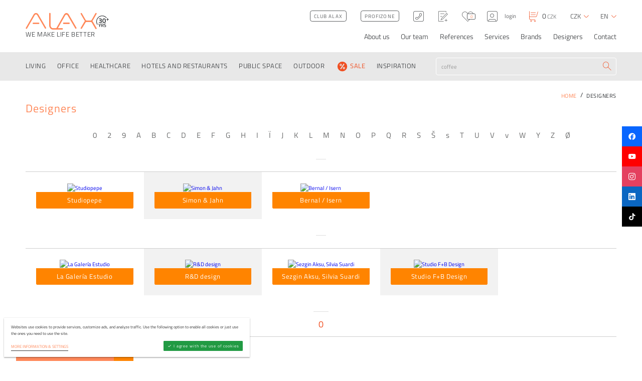

--- FILE ---
content_type: text/html; charset=utf-8
request_url: https://www.alax.cz/en/designers/
body_size: 76022
content:
<!DOCTYPE html><!--[if lt IE 10]><html class="no-js ie" lang="en"><![endif]--><!--[if gt IE 10]><!--><html class="no-js" lang="en"><!--<![endif]--><head><meta charset="utf-8" /><meta http-equiv="X-UA-Compatible" content="IE=edge" /><meta name="format-detection" content="telephone=no"><meta name="description" content=""><title>Designeři - Alax.cz e-shop</title><meta name="viewport" content="width=device-width, user-scalable=no, viewport-fit=cover" /><meta name="format-detection" content="telephone=no"><meta name="SKYPE_TOOLBAR" content="SKYPE_TOOLBAR_PARSER_COMPATIBLE"><link rel="alternate" hreflang="cs" href="https://www.alax.cz/designeri/" /><link rel="alternate" hreflang="sk" href="https://www.alax.cz/sk/designeri/" /><link rel="alternate" hreflang="en" href="https://www.alax.cz/en/designers/" /><meta name="twitter:card" content="summary"><meta name="twitter:site" content="www.alax.cz"><meta name="twitter:title" content="Designeři"><meta name="twitter:image" content="https://www.alax.cz"><meta property="og:title" content="Designeři" /><meta property="og:type" content="ALAX.cz" /><meta property="og:image" content="https://www.alax.cz" /><meta property="og:url" content="https://www.alax.cz/en/designers/" /><meta property="og:site_name" content="www.alax.cz" /><link rel="preconnect" href="https://cdn.jsdelivr.net" crossorigin><link rel="dns-prefetch" href="https://cdn.jsdelivr.net"><link rel="stylesheet" href="https://cdnjs.cloudflare.com/ajax/libs/slick-carousel/1.9.0/slick.min.css"><link rel="stylesheet" href="https://cdnjs.cloudflare.com/ajax/libs/lightgallery/1.6.12/css/lightgallery.min.css"><link rel="stylesheet" href="https://cdn.jsdelivr.net/npm/easy-autocomplete@1.3.5/dist/easy-autocomplete.min.css"><link rel="stylesheet" href="https://cdnjs.cloudflare.com/ajax/libs/hint.css/2.3.1/hint.min.css"><link rel="stylesheet" href="https://cdnjs.cloudflare.com/ajax/libs/air-datepicker/2.2.3/css/datepicker.min.css"><link rel="stylesheet" href="https://cdn.jsdelivr.net/npm/tom-select@2.3.1/dist/css/tom-select.min.css"><link rel="stylesheet" href="/dist/assets/core-xU4DcBvF.css"><link rel="stylesheet" href="/dist/assets/tailwind-CqedoNH3.css"><script>!function(e){"use strict"; var t = function(t, n, r){function o(e){return i.body?e():void setTimeout(function(){o(e)})}function l(){d.addEventListener && d.removeEventListener("load", l), d.media = r || "all"}var a, i = e.document, d = i.createElement("link"); if (n)a = n; else{var s = (i.body || i.getElementsByTagName("head")[0]).childNodes; a = s[s.length - 1]}var u = i.styleSheets; d.rel = "stylesheet", d.href = t, d.media = "only x", o(function(){a.parentNode.insertBefore(d, n?a:a.nextSibling)}); var f = function(e){for (var t = d.href, n = u.length; n--; )if (u[n].href === t)return e(); setTimeout(function(){f(e)})}; return d.addEventListener && d.addEventListener("load", l), d.onloadcssdefined = f, f(l), d}; "undefined" != typeof exports?exports.loadCSS = t:e.loadCSS = t}("undefined" != typeof global?global:this), function(e){if (e.loadCSS){var t = loadCSS.relpreload = {}; if (t.support = function(){try{return e.document.createElement("link").relList.supports("preload")} catch (t){}}, t.poly = function(){for (var t = e.document.getElementsByTagName("link"), n = 0; n < t.length; n++){var r = t[n]; "preload" === r.rel && "style" === r.getAttribute("as") && (e.loadCSS(r.href, r), r.rel = null)}}, !t.support()){t.poly(); var n = e.setInterval(t.poly, 300); e.addEventListener && e.addEventListener("load", function(){e.clearInterval(n)})}}}(this)</script><style>.preload > * {opacity:0}</style><script></script><link rel="apple-touch-icon" sizes="180x180" href="/favicons/apple-touch-icon.png"><link rel="icon" type="image/png" sizes="32x32" href="/favicons/favicon-32x32.png"><link rel="icon" type="image/png" sizes="16x16" href="/favicons/favicon-16x16.png"><link rel="manifest" href="/favicons/site.webmanifest"><link rel="mask-icon" href="/favicons/safari-pinned-tab.svg" color="#5bbad5"><link rel="shortcut icon" href="/favicons/favicon.ico"><meta name="msapplication-TileColor" content="#da532c"><meta name="msapplication-config" content="/favicons/browserconfig.xml"><meta name="theme-color" content="#ffffff"><script src="https://cdnjs.cloudflare.com/ajax/libs/lazysizes/5.2.2/lazysizes.min.js" async></script><meta name="msvalidate.01" content="A3005CEF2927E7A17ED5B2F0627408A8" /><script type="text/plain" data-cookieconsent="performance"> !function(f, b, e, v, n, t, s){ if (f.fbq)return; n = f.fbq = function(){ n.callMethod? n.callMethod.apply(n, arguments):n.queue.push(arguments)}; if (!f._fbq)f._fbq = n; n.push = n; n.loaded = !0; n.version = '2.0'; n.queue = []; t = b.createElement(e); t.async = !0; t.src = v; s = b.getElementsByTagName(e)[0]; s.parentNode.insertBefore(t, s)}(window, document, 'script', 'https://connect.facebook.net/en_US/fbevents.js'); fbq('init', '902576229827176'); fbq('track', 'PageView'); </script><link rel="canonical" href="https://www.alax.cz/en/designers/"><link rel="stylesheet" href="https://packages.newlogic.cz/newlogic-cookieconsent/1.0.0/css/newlogic-cookieconsent-lui.min.css"><script> window.dataLayer = window.dataLayer || []; function gtag(){ window.dataLayer.push(arguments) } gtag('consent', 'default', { 'ad_storage': 'denied', 'analytics_storage': 'denied', 'ad_user_data': 'denied', 'ad_personalization': 'denied' }); </script><!-- Global site tag (gtag.js) - Google Analytics --><script async src="https://www.googletagmanager.com/gtag/js" nonce="" data-cookieconsent-delay="2000"></script><script nonce="" > window.dataLayer = window.dataLayer || []; function gtag(){dataLayer.push(arguments);} gtag('js', new Date()); gtag('config', 'G-9K003GX1BQ'); </script><script nonce="" > gtag('consent', 'update', { 'ad_storage': 'granted', 'analytics_storage': 'granted' }); gtag('consent', 'update', { 'ad_user_data': 'granted', 'ad_personalization': 'granted' }); </script><!-- Global site tag (gtag.js) - Google Ads: 1041231381 --><script type="text/plain" data-cookieconsent="performance" src="https://www.googletagmanager.com/gtag/js?id=AW-1041231381"></script><script type="text/plain" data-cookieconsent="performance"> window.dataLayer = window.dataLayer || []; function gtag() { dataLayer.push(arguments); } gtag('js', new Date()); gtag('config', 'AW-1041231381'); </script><script> !function(b,i,a,n,o,p,x) {if(b.bianoTrack)return;o=b.bianoTrack=function(){o.callMethod? o.callMethod.apply(o,arguments):o.queue.push(arguments)}; o.push=o;o.queue=[];p=i.createElement(a);p.async=!0;p.src=n; x=i.getElementsByTagName(a)[0];x.parentNode.insertBefore(p,x) }(window,document,'script','https://pixel.biano.cz/min/pixel.js'); bianoTrack('init', 'cz09b5ab4085ab5b09e18895af4fddefde521fe44c'); </script><script async src="https://scripts.luigisbox.com/LBX-353142.js"></script><script type="text/javascript" id="pap_x2s6df8d" src="https://login.affial.com/scripts/8m338kj"></script><script type="text/javascript"> PostAffTracker.setAccountId('b3ccc760'); PostAffTracker.track(); </script><script type="text/javascript"> (function(w, d, t, r, u) { var f, n, i; w[u] = w[u] || [], f = function() { var o = { ti: "187017447" }; o.q = w[u], w[u] = new UET(o), w[u].push("pageLoad") }, n = d.createElement(t), n.src = r, n.async = 1, n.onload = n.onreadystatechange = function() { var s = this.readyState; s && s !== "loaded" && s !== "complete" || (f(), n.onload = n.onreadystatechange = null) }, i = d.getElementsByTagName(t)[0], i.parentNode.insertBefore(n, i) }) (window, document, "script", "//bat.bing.com/bat.js", "uetq"); </script><script id="ehc" type="text/javascript"> (function() { var ehcjs = document.createElement('script'); ehcjs.id = 'ehcjs'; ehcjs.src = 'https://ehub.cz/system/scripts/click.js.php'; ehcjs.async = true; ehcjs.defer = true; ehcjs.addEventListener('load', function() { var ehubClick = new EhubClick(); ehubClick.setCampaignId('6ef5aabe'); ehubClick.process(); }); document.head.appendChild(ehcjs); })(); </script><style> .grecaptcha-badge { display: none; } .easy-autocomplete-container { display: block !important; } </style><!-- Google Tag Manager --><script>(function(w,d,s,l,i){w[l]=w[l]||[];w[l].push({'gtm.start': new Date().getTime(),event:'gtm.js'});var f=d.getElementsByTagName(s)[0], j=d.createElement(s),dl=l!='dataLayer'?'&l='+l:'';j.async=true;j.src= 'https://www.googletagmanager.com/gtm.js?id='+i+dl;f.parentNode.insertBefore(j,f); })(window,document,'script','dataLayer','GTM-572BQ26W'); </script><!-- End Google Tag Manager --><!-- Meta Pixel Code --><script> !function(f,b,e,v,n,t,s) {if(f.fbq)return;n=f.fbq=function(){n.callMethod? n.callMethod.apply(n,arguments):n.queue.push(arguments)}; if(!f._fbq)f._fbq=n;n.push=n;n.loaded=!0;n.version='2.0'; n.queue=[];t=b.createElement(e);t.async=!0; t.src=v;s=b.getElementsByTagName(e)[0]; s.parentNode.insertBefore(t,s)}(window, document,'script', 'https://connect.facebook.net/en_US/fbevents.js'); fbq('init', '3326245801003708'); fbq('track', 'PageView'); </script><noscript><img height="1" width="1" style="display:none" src="https://www.facebook.com/tr?id=3326245801003708&ev=PageView&noscript=1" /></noscript><!-- End Meta Pixel Code --><!-- Tanganica pixel --><script> (function(w, d, s, l, i) { w[l] = w[l] || []; w[l].push({ 'gtm.start': new Date().getTime(), event: 'gtm.js' }); var f = d.getElementsByTagName(s)[0], j = d.createElement(s), dl = l != 'dataLayer' ? '&l=' + l : ''; j.async = true; j.src = 'https://www.googletagmanager.com/gtm.js?id=' + i + dl; f.parentNode.insertBefore(j, f); })(window, document, 'script', 'dataLayer', 'GTM-TRS5RSN'); </script><!-- End Tanganica pixel --></head><body class="sp preload"><noscript><iframe src="https://www.googletagmanager.com/ns.html?id=GTM-572BQ26W" height="0" width="0" style="display:none;visibility:hidden"></iframe></noscript><div id="layout" data-anchor-elm="layout"><header id="layout_header" ><div class="header"><div class="container"><div class="row"><div class="col text-left"><div class="part_header_logo"><a href="/en/" class="part_ui_logo"><span class="elm_logo_inner"><i class="icon icon-logo"></i><svg viewBox="0 0 24 24"><path fill="currentColor" d="M19.365 8.907v-.996h1.809v-1.82h.997v1.82H24v.996h-1.83v1.84h-.996v-1.84zm-2.659 8.55c-.75 0-1.124.262-1.124.788 0 .271.088.464.266.58.176.115.568.256 1.173.424.605.169 1.031.37 1.279.603.248.233.372.6.372 1.101 0 .638-.182 1.115-.545 1.43-.363.316-.857.474-1.483.474-.501 0-1.056-.06-1.664-.177l-.319-.062.098-.788c.796.106 1.404.16 1.823.16.732 0 1.098-.325 1.098-.975 0-.253-.083-.44-.248-.562-.165-.12-.537-.253-1.115-.398-.579-.145-1.01-.344-1.293-.598-.283-.253-.424-.655-.424-1.204 0-.548.178-.963.535-1.243.357-.28.851-.42 1.483-.42.454 0 .991.052 1.61.159l.31.053-.08.796c-.825-.094-1.41-.141-1.752-.141m-3.903 1.177c0-.726-.349-1.089-1.045-1.089h-1.32v2.205h1.338c.354 0 .613-.102.779-.306.165-.203.248-.474.248-.81M10.439 20.6v2.16h-.983v-6.064h2.302c1.369 0 2.054.644 2.054 1.93 0 .862-.331 1.446-.992 1.753l1 2.381h-1.08l-.876-2.16zm-3.612 2.16h-.991v-2.496l-1.903-3.568h1.106l1.283 2.603 1.293-2.603h1.098l-1.886 3.568zM11.3 1.143c-6.23 0-11.3 5.07-11.3 11.3 0 2.213.641 4.277 1.745 6.021l.865-.547a10.21 10.21 0 0 1-1.586-5.474c0-5.666 4.61-10.275 10.276-10.275 3.168 0 6.005 1.44 7.891 3.701l.846-.585a11.283 11.283 0 0 0-8.737-4.14m4.965 7.396c-.264-.465-.703-.697-1.316-.697-.613 0-1.054.232-1.322.697-.269.464-.403 1.28-.403 2.446 0 1.167.138 1.974.415 2.421.277.447.716.67 1.316.67.6 0 1.035-.223 1.303-.67.269-.447.403-1.254.403-2.421 0-1.167-.132-1.982-.396-2.446m-3.711-.908c.532-.685 1.33-1.028 2.395-1.028 1.064 0 1.86.34 2.389 1.022.528.682.792 1.808.792 3.38 0 1.57-.266 2.682-.798 3.334-.533.651-1.329.977-2.39.977-1.06 0-1.856-.324-2.388-.97-.533-.648-.799-1.758-.799-3.33 0-1.57.266-2.699.799-3.385m-7.493-.62c.792-.272 1.66-.408 2.606-.408.945 0 1.633.181 2.063.543.43.362.645.935.645 1.718 0 .341-.066.648-.198.92-.132.273-.266.47-.402.594a4.4 4.4 0 0 1-.511.39c.451.213.777.445.977.696.2.251.3.658.3 1.22 0 .894-.223 1.557-.67 1.987-.447.43-1.16.645-2.14.645a9.22 9.22 0 0 1-1.265-.096c-.46-.064-.826-.13-1.099-.198l-.396-.102.09-1.099c.937.17 1.763.256 2.478.256 1.022-.009 1.533-.46 1.533-1.354 0-.41-.132-.72-.396-.933-.264-.213-.613-.324-1.047-.332h-1.7V10.27h1.7c.315 0 .607-.13.875-.39s.402-.575.402-.945-.117-.646-.351-.824c-.235-.18-.556-.269-.965-.269-.673 0-1.367.06-2.082.179l-.332.064zm0 0"/></svg></span><i>We make life better</i></a><a href="#" class="part_ui_menu ssm-toggle-nav"><i class="icon icon-menu"></i></a></div></div><div class="col text-right"><div class="part_header_actions"><div class="part_header_actions_options"><button type="button" class="item only-devices elm_search_toggle" data-show-search><i class="icon icon-search"></i></button><a href="/en/club-alax-new/" class="item part_ui_btn part_ui_btn_outline color-c only-desktop"><i>Club ALAX</i></a><a href="/en/profizone-without-registration/" class="item part_ui_btn part_ui_btn_outline color-c only-desktop"><i>Profizone</i></a><a href="tel:+420601132492" class="item only-desktop hint--bottom" data-hint="+420 601 132 492"><i class="icon icon-tel"></i></a><a href="/en/wishlist/" class="item hint--bottom" data-hint="Wishlist"><i class="icon icon-wishlist"></i></a><a href="/en/oblibene/" class="item hint--bottom" id="snippet-header-favourite" data-hint="Oblíbené"><i class="icon icon-like"></i><i>0</i></a><button data-href="?do=dialogLogin" class="ajax item" data-login><i class="icon icon-user"></i><i class="only-desktop">login</i></button></div><a href="/en/kosik/" class="part_header_cart" id="snippet-header-basket" data-snippet-id="snippet-header-basket"><i class="icon icon-cart"></i><i><b data-cart-number>0</b>&nbsp;CZK</i></a><div class="part_header_actions_lang"><strong class="title"><i>Currency</i></strong><a href="#" title="Currency" class="item" data-lang><i>CZK</i><i class="icon icon-chevron-down"></i></a><ul class="list"><li><button data-action="changeCurrency" data-currency="CZK" title="" class="item" style="display: inline"><i>CZK</i></button></li><li><button data-action="changeCurrency" data-currency="EUR" title="" class="item" style="display: inline"><i>EUR</i></button></li></ul></div><div class="part_header_actions_lang"><strong class="title"><i>Language</i></strong><a href="#" title="Language" class="item" data-lang><i>en</i><i class="icon icon-chevron-down"></i></a><ul class="list"><li><a href="/designeri/?currency=CZK" title="" class="item"><i>cs</i></a></li><li><a href="/sk/designeri/?currency=EUR" title="" class="item"><i>sk</i></a></li><li><a href="/en/designers/?currency=EUR" title="" class="item"><i>en</i></a></li></ul></div></div><nav class="part_header_nav"><strong class="title"><i>Menu</i></strong><ul><li data-sub><a href="/en/about/" ><i>About us</i></a><div class="sub"><ul><li><a href="/en/about/buying-guide/" ><i>Buying guide</i></a></li></ul></div></li><li ><a href="/en/team/" ><i>Our team</i></a></li><li ><a href="/en/references/" ><i>References</i></a></li><li data-sub><a href="/en/services/" ><i>Services</i></a><div class="sub"><ul><li><a href="/en/services/architectural-designs/" ><i>Architectural designs</i></a></li><li><a href="/en/services/fit-out/" ><i>Fit out</i></a></li><li><a href="/en/services/green-walls/" ><i>The Green Walls</i></a></li><li><a href="/en/services/our-showrooms/" ><i>Our showrooms</i></a></li></ul></div></li><li ><a href="/en/brands/" ><i>Brands</i></a></li><li ><a href="/en/designers/" ><i>Designers</i></a></li><li ><a href="/en/contact/" ><i>Contact</i></a></li></ul></nav></div></div></div></div><div class="header_nav"><div class="container"><div class="row"><div class="col menu"><a href="/" class="part_ui_logo"><i class="icon icon-logo"></i></a><div class="part_ui_menu_small"><a href="#" class="part_ui_menu" data-open-small-menu><i class="icon icon-menu"></i></a><ul class="elm_menu_content"><li><a href="/en/about/"><i>About us</i></a><div class="sub"><ul><li><a href="/en/about/buying-guide/"><i>Buying guide</i></a></li></ul></div></li><li><a href="/en/team/"><i>Our team</i></a></li><li><a href="/en/references/"><i>References</i></a></li><li><a href="/en/services/"><i>Services</i></a><div class="sub"><ul><li><a href="/en/services/architectural-designs/"><i>Architectural designs</i></a></li><li><a href="/en/services/fit-out/"><i>Fit out</i></a></li><li><a href="/en/services/green-walls/"><i>The Green Walls</i></a></li><li><a href="/en/services/our-showrooms/"><i>Our showrooms</i></a></li></ul></div></li><li><a href="/en/brands/"><i>Brands</i></a></li><li><a href="/en/designers/"><i>Designers</i></a></li><li><a href="/en/contact/"><i>Contact</i></a></li></ul></div><a href="#" class="part_ui_menu ssm-toggle-nav"><i class="icon icon-menu"></i></a></div><div class="col text-left"><nav class="part_header_categories"><strong class="title"><i>Categories</i></strong><ul><li><a href="/en/living/" data-sub ><i > LIVING </i></a><div class="sub"><div class="scroll"><div class="row"><div class="col col-3"><div class="column"><div class="elm_img"><img src="/userfiles/169_stereo-4-g-rossa_1476375089_50x50_ft_90.jpg" alt="CHAIRS" title="CHAIRS" loading="lazy" /></div></div><div class="column"><a href="/en/chairs/" class="title"><i>CHAIRS</i></a><ul><li><a href="/en/chairs/dining-chairs/"><i>Dining chairs</i></a></li><li><a href="/en/chairs/dining-chairs/1761837059/"><i>Luxury dining chairs</i></a></li><li><a href="/en/chairs/stools/"><i>Stools</i></a></li><li><a href="/en/chairs/folding-chairs/"><i>Folding chairs</i></a></li><li><a href="/en/chairs/bar-stools/"><i>Bar stools</i></a></li><li><a href="/en/chairs/childrens-chairs/"><i>Children's chairs</i></a></li><li><a href="/en/chairs/office-chairs/"><i>Office chairs</i></a></li><li><a href="/en/chairs/outdoor-chairs/"><i>Outdoor chairs</i></a></li><li><a href="/en/chairs/rocking-chairs/"><i>Rocking chairs</i></a></li></ul></div></div><div class="col col-3"><div class="column"><div class="elm_img"><img src="/userfiles/arki-table-wood_001_slider_1476375738_50x50_ft_90.jpg" alt="TABLES AND DESKS" title="TABLES AND DESKS" loading="lazy" /></div></div><div class="column"><a href="/en/tables-and-desks/" class="title"><i>TABLES AND DESKS</i></a><ul><li><a href="/en/tables-and-desks/dining-tables/"><i>Dining tables</i></a></li><li><a href="/en/tables-and-desks/folding-dining-tables/"><i>Folding dining tables</i></a></li><li><a href="/en/tables-and-desks/bar-tables/"><i>Bar tables</i></a></li><li><a href="/en/tables-and-desks/table-bases/"><i>Table bases</i></a></li><li><a href="/en/tables-and-desks/table-tops/"><i>Table tops</i></a></li><li><a href="/en/tables-and-desks/coffee-and-side-tables/"><i>Coffee and side tables</i></a></li><li><a href="/en/tables-and-desks/childrens-tables/"><i>Children's tables</i></a></li><li><a href="/en/tables-and-desks/console-and-nightstands/"><i>Console and nightstands</i></a></li><li><a href="/en/tables-and-desks/desks-and-computer-desks/"><i>Desks and computer desks</i></a></li><li><a href="/en/polohovaci-stoly/"><i>Polohovací stoly</i></a></li><li><a href="/en/tables-and-desks/outdoor-tables/"><i>Outdoor tables</i></a></li><li><a href="/en/table-and-desks/tv-stands/"><i>TV stands</i></a></li></ul></div></div><div class="col col-3"><div class="column"><div class="elm_img"><img src="/userfiles/havanna-b1_1476375800_50x50_ft_90.jpg" alt="ARMCHAIRS" title="ARMCHAIRS" loading="lazy" /></div></div><div class="column"><a href="/en/armchairs/" class="title"><i>ARMCHAIRS</i></a><ul><li><a href="/en/armchairs/lounge-chairs/"><i>Lounge chairs</i></a></li><li><a href="/en/armchairs/swivel-chairs/"><i>Swivel chairs</i></a></li><li><a href="/en/armchairs/rocking-chairs/"><i>Rocking chairs</i></a></li><li><a href="/en/armchairs/folding-armchairs/"><i>Folding armchairs</i></a></li><li><a href="/en/armchairs/chaise-longue-loungers/"><i>Chaise longue, loungers</i></a></li><li><a href="/en/armchairs/poufs-and-footstools/"><i>Poufs and footstools</i></a></li><li><a href="/en/armchairs/outdoor-armchairs/"><i>Outdoor armchairs</i></a></li></ul></div></div><div class="col col-3"><div class="column"><div class="elm_img"><img src="/userfiles/20190203160225_stua-costura-hsidhcfia410-silu-ig_1610530714_1920x1080_ff_90_1684756702_50x50_ft_90.jpg" alt="SOFAS" title="SOFAS" loading="lazy" /></div></div><div class="column"><a href="/en/sofas/" class="title"><i>SOFAS</i></a><ul><li><a href="/en/sofas/standard-sofas/"><i>Standard sofas</i></a></li><li><a href="/en/sofas/convertible-sofa-beds/"><i>Convertible sofa beds</i></a></li><li><a href="/en/sofas/modular-sofas/"><i>Modular sofas</i></a></li><li><a href="/en/sofas/poufs-ottomans-footstools/"><i>Poufs, ottomans, footstools</i></a></li><li><a href="/en/sofas/benches/"><i>Benches</i></a></li><li><a href="/en/sofas/bean-bags/"><i>Bean bags</i></a></li><li><a href="/en/sofas/outdoor-sofas/"><i>Outdoor sofas</i></a></li></ul></div></div><div class="col col-3"><div class="column"><div class="elm_img"><img src="/userfiles/pag-134_1476376266_50x50_ft_90.jpg" alt="BEDROOM" title="BEDROOM" loading="lazy" /></div></div><div class="column"><a href="/en/bedroom/" class="title"><i>BEDROOM</i></a><ul><li><a href="/en/bedroom/bedroom-sets/"><i>Bedroom sets</i></a></li><li><a href="/en/bedroom/beds/"><i>Beds</i></a></li><li><a href="/en/bedroom/bedside-tables/"><i>Bedside tables</i></a></li><li><a href="/en/bedroom/dressing-tables/"><i>Dressing tables</i></a></li><li><a href="/en/bedroom/chests-of-drawers-and-closets/"><i>Chests of drawers and closets</i></a></li><li><a href="/en/bedroom/wardrobes/"><i>Wardrobes</i></a></li><li><a href="/en/bedroom/mattresses-and-foundations/"><i>Mattresses and foundations</i></a></li></ul></div></div><div class="col col-3"><div class="column"><div class="elm_img"><img src="/userfiles/fac2_1476376446_50x50_ft_90.jpg" alt="LIVING ROOM" title="LIVING ROOM" loading="lazy" /></div></div><div class="column"><a href="/en/living-room/" class="title"><i>LIVING ROOM</i></a><ul><li><a href="/en/living-room/living-room-sets/"><i>Living room sets</i></a></li><li><a href="/en/living-room/cabinets-and-chests-of-drawers/"><i>Cabinets and chests of drawers</i></a></li><li><a href="/en/living-room/bookcases/"><i>Bookcases</i></a></li><li><a href="/en/living-room/coffee-and-side-tables/"><i>Coffee and side tables</i></a></li><li><a href="/en/living-room/shelfs/"><i>Shelfs</i></a></li><li><a href="/en/living-room/tv-stands/"><i>TV stands</i></a></li></ul></div></div><div class="col col-3"><div class="column"><div class="elm_img"><img src="/userfiles/53071738_1476377012_50x50_ft_90.jpg" alt="KIDS" title="KIDS" loading="lazy" /></div></div><div class="column"><a href="/en/kids/" class="title"><i>KIDS</i></a><ul><li><a href="/en/kids/furniture-series/"><i>Furniture series</i></a></li><li><a href="/en/kids/sets/"><i>Sets</i></a></li><li><a href="/en/kids/beds/"><i>Beds</i></a></li><li><a href="/en/kids/kids-bedside-tables/"><i>Kids bedside tables</i></a></li><li><a href="/en/kids/kids-tables/"><i>Kids tables</i></a></li><li><a href="/en/kids/containers/"><i>Containers</i></a></li><li><a href="/en/kids/kids-and-teens-chairs-and-desks/"><i>Kids and teens chairs and desks</i></a></li><li><a href="/en/kids/kids-chairs-and-stools/"><i>Kids chairs and stools</i></a></li><li><a href="/en/kids/chest-of-drawers-and-wardrobes/"><i>Chests of drawers and wardrobes</i></a></li><li><a href="/en/kids/bean-bags/"><i>Bean bags</i></a></li><li><a href="/en/kids/accessories-and-toys/"><i>Accessories and toys</i></a></li><li><a href="/en/kids/mattresses-and-foundation/"><i>Mattresses and foundation</i></a></li><li><a href="/en/kids/childrens-lighting/"><i>Children's lighting</i></a></li></ul></div></div><div class="col col-3"><div class="column"><div class="elm_img"><img src="/userfiles/panton-coatstand-002_1476377094_50x50_ft_90.jpg" alt="HALLWAY" title="HALLWAY" loading="lazy" /></div></div><div class="column"><a href="/en/hallway/" class="title"><i>HALLWAY</i></a><ul><li><a href="/en/predsinove-walls/private-councils/"><i>Furniture series</i></a></li><li><a href="/en/hallway/hallway-sets/"><i>Hallway sets</i></a></li><li><a href="/en/hallway/shoe-cabinets/"><i>Shoe cabinets</i></a></li><li><a href="/en/hallway/coat-racks/"><i>Coat racks</i></a></li><li><a href="/en/hallway/hooks/"><i>Hooks</i></a></li><li><a href="/en/hallway/benches/"><i>Benches</i></a></li><li><a href="/en/hallway/umbrella-stands/"><i>Umbrella stands</i></a></li><li><a href="/en/hallway/mirrors/"><i>Mirrors</i></a></li><li><a href="/en/hallway/hangers/"><i>Hangers</i></a></li><li><a href="/en/hallway/other-accessories/"><i>Other accessories</i></a></li></ul></div></div><div class="col col-3"><div class="column"><div class="elm_img"><img src="/userfiles/tb-sahara-round-burgundy-56105_1575013250_1920x1080_ff_90_1684756231_50x50_ft_90.jpg" alt="RUGS" title="RUGS" loading="lazy" /></div></div><div class="column"><a href="/en/rugs/" class="title"><i>RUGS</i></a><ul><li><a href="/en/rugs/patterned/"><i>Patterned</i></a></li><li><a href="/en/rugs/monochromatic/"><i>Monochromatic</i></a></li><li><a href="/en/rugs/kids/"><i>Kids rugs</i></a></li><li><a href="/en/rugs/outdoor/"><i>Outdoor rugs</i></a></li></ul></div></div><div class="col col-3"><div class="column"><div class="elm_img"><img src="/userfiles/r12054_02_1481197726_1920x1080_ff_90-cropped_1684756788_50x50_ft_90.jpg" alt="LIGHTING" title="LIGHTING" loading="lazy" /></div></div><div class="column"><a href="/en/lighting/" class="title"><i>LIGHTING</i></a><ul><li><a href="/en/lighting/floor-lamps/"><i>Floor lamps</i></a></li><li><a href="/en/lighting/table-lamps/"><i>Table lamps</i></a></li><li><a href="/en/lighting/pendant-lamps/"><i>Pendant lamps</i></a></li><li><a href="/en/lighting/ceiling-lights/"><i>Ceiling lights</i></a></li><li><a href="/en/lighting/wall-lights/"><i>Wall lights</i></a></li><li><a href="/en/lighting/illuminated-furniture/"><i>Illuminated furniture</i></a></li><li><a href="/en/lighting/illuminated-flower-pots/"><i>Illuminated flower pots</i></a></li></ul></div></div><div class="col col-3"><div class="column"><div class="elm_img"><img src="/userfiles/vondom-stones-40993-xl_1476377676_50x50_ft_90.jpg" alt="POTS AND PLANTERS" title="POTS AND PLANTERS" loading="lazy" /></div></div><div class="column"><a href="/en/pots-and-planters/" class="title"><i>POTS AND PLANTERS</i></a><ul><li><a href="/en/pots-and-planters/plastic-flower-pots/"><i>Plastic flower pots</i></a></li><li><a href="/en/pots-and-planters/metal-flower-pots/"><i>Metal flower pots</i></a></li><li><a href="/en/pots-and-planters/illuminated-flower-pots/"><i>Illuminated flower pots</i></a></li></ul></div></div><div class="col col-3"><div class="column"><div class="elm_img"><img src="/userfiles/barcelona_z1_1476378024_50x50_ft_90.jpg" alt="HOME ACCESSORIES" title="HOME ACCESSORIES" loading="lazy" /></div></div><div class="column"><a href="/en/home-accessories/" class="title"><i>HOME ACCESSORIES</i></a><ul><li><a href="/en/home-accessories/mirrors/"><i>Mirrors</i></a></li><li><a href="/en/home-accessories/trash-cans/"><i>Trash cans</i></a></li><li><a href="/en/home-accessories/decoration-vases-bowls/"><i>Decoration, vases, bowls</i></a></li><li><a href="/en/home-accessories/clocks/"><i>Clocks</i></a></li><li><a href="/en/home-accessories/baskets/"><i>Baskets</i></a></li><li><a href="/en/home-accessories/interior-green/"><i>Interior greenery</i></a></li><li><a href="/en/home-accessories/wall-art/"><i>Wall art</i></a></li><li><a href="/en/home-accessories/tv-holders/"><i>TV holders</i></a></li><li><a href="/en/home-accessories/newspaper-and-magazine-racks/"><i>Newspaper and magazine racks</i></a></li><li><a href="/en/home-accessories/fireplace-accessories/"><i>Fireplace accessories</i></a></li><li><a href="/en/home-accessories/other/"><i>Other</i></a></li></ul></div></div><div class="col col-3"><div class="column"><div class="elm_img"><img src="/userfiles/mybook-mybook-01-p-b_1604666943_1920x1080_ff_90-cropped-1-_1684756944_50x50_ft_90.jpg" alt="STORAGE SYSTEMS" title="STORAGE SYSTEMS" loading="lazy" /></div></div><div class="column"><a href="/en/storage-systems/" class="title"><i>STORAGE SYSTEMS</i></a><ul><li><a href="/en/storage-systems/bookcases/"><i>Bookcases</i></a></li><li><a href="/en/storage-systems/cabinets/"><i>Cabinets</i></a></li><li><a href="/en/storage-systems/chests-of-drawers/"><i>Chests of drawers</i></a></li><li><a href="/en/storage-systems/wardrobes/"><i>Wardrobes</i></a></li><li><a href="/en/storage-systems/nightstands/"><i>Nightstands</i></a></li></ul></div></div><div class="col col-3"><div class="column"><div class="elm_img"><img src="/userfiles/vista-68949_1487248424_1920x1080_ff_90_1684757053_50x50_ft_90.jpg" alt="BATHROOM" title="BATHROOM" loading="lazy" /></div></div><div class="column"><a href="/en/bathroom/" class="title"><i>BATHROOM</i></a><ul><li><a href="/en/bathroom/bathroom-vanities/"><i>Bathroom vanities</i></a></li></ul></div></div><div class="col col-3"><div class="column"><div class="elm_img"><img src="/userfiles/karafa_1501075786_50x50_ft_90.jpg" alt="KITCHEN" title="KITCHEN" loading="lazy" /></div></div><div class="column"><a href="/en/kitchen/" class="title"><i>KITCHEN</i></a><ul><li><a href="/en/kitchen/tableware/"><i>Tableware</i></a></li><li><a href="/en/kuchyne/kuchynsky-nabytek/"><i>Kuchyňský nábytek</i></a></li></ul></div></div></div></div></div></li><li><a href="/en/office/" data-sub ><i > OFFICE </i></a><div class="sub"><div class="scroll"><div class="row"><div class="col col-3"><div class="column"><div class="elm_img"><img src="/userfiles/nova-wood-multipurpose-desks-1-pro-b-arcit18-cropped_1672741251_50x50_ft_90.jpg" alt="OFFICE FURNITURE NARBUTAS" title="OFFICE FURNITURE NARBUTAS" loading="lazy" /></div></div><div class="column"><a href="/en/office-furniture-cloth/" class="title"><i>OFFICE FURNITURE NARBUTAS</i></a><ul><li><a href="/en/office-furniture-narbut/tables/"><i>Tables</i></a></li><li><a href="/en/office-furniture-containers/"><i>Cabinets and containers</i></a></li><li><a href="/en/office-furniture-narbut/acoustics/"><i>Acoustics</i></a></li><li><a href="/en/kancelarsky-nabytek-narbutas/zidle/"><i>Chairs</i></a></li><li><a href="/en/office-furniture-narbut/executive-furniture/"><i>Executive furniture</i></a></li><li><a href="/en/office-furniture-narbut/reception/"><i>Reception</i></a></li></ul></div></div><div class="col col-3"><div class="column"><div class="elm_img"><img src="/userfiles/composizione_flap_parete_mista_02_1504598689_1920x1080_ff_90_1684762906_50x50_ft_90.jpg" alt="ACOUSTIC PANELS" title="ACOUSTIC PANELS" loading="lazy" /></div></div><div class="column"><a href="/en/office/acoustic-panels/" class="title"><i>ACOUSTIC PANELS</i></a><ul><li><a href="/en/office/acoustic-panels/acoustic-desk-screens/"><i>Acoustic desk screens</i></a></li><li><a href="/en/office/acoustic-panels/acoustic-free-standing-screens/"><i>Acoustic free standing screens</i></a></li><li><a href="/en/office/acoustic-panels/acoustic-wall-panles/"><i>Acoustic wall panels</i></a></li><li><a href="/en/office/acoustic-panels/acoustic-ceiling-panels/"><i>Acoustic ceiling panels</i></a></li><li><a href="/en/office/acoustic-panels/suspended-acoustic-panels/"><i>Suspended acoustic panels</i></a></li><li><a href="/en/office/acoustic-panels/acoustic-sofas-pods/"><i>Acoustic sofas, pods</i></a></li><li><a href="/en/office/acoustic-panels/other-acoustic-furniture/"><i>Other acoustic furniture</i></a></li><li><a href="/en/office/acoustic-panels/acoustic-boxes/"><i>Acoustic booths</i></a></li></ul></div></div><div class="col col-3"><div class="column"><div class="elm_img"><img src="/userfiles/b_motion-narbutas-furniture-company-300575-relc2ca71c4_15899769243681_1920x1080_ff_90_1684762450_50x50_ft_90.jpg" alt="OFFICE FURNITURE" title="OFFICE FURNITURE" loading="lazy" /></div></div><div class="column"><a href="/en/office/office-furniture/" class="title"><i>OFFICE FURNITURE</i></a><ul><li><a href="/en/office/office-furniture/furniture-series/"><i>Furniture series</i></a></li><li><a href="/en/office/office-furniture/office-sets/"><i>Office sets</i></a></li><li><a href="/en/office/office-furniture/office-tables/"><i>Office tables</i></a></li><li><a href="/en/office/office-furniture/bench-desks/"><i>Bench desks</i></a></li><li><a href="/en/office/office-furniture/conference-and-meeting-tables/"><i>Conference and meeting tables</i></a></li><li><a href="/en/office/office-furniture/sit-stand-desks/"><i>Sit-stand desks</i></a></li><li><a href="/en/office/office-furniture/pedestals/"><i>Pedestals</i></a></li><li><a href="/en/office/office-furniture/office-cabinets/"><i>Office cabinets</i></a></li><li><a href="/en/office/office-furniture/table-accessories/"><i>Table accessories</i></a></li></ul></div></div><div class="col col-3"><div class="column"><div class="elm_img"><img src="/userfiles/vee_table_03_1486384774_285x285_ft_90_1487707017_50x50_ft_90.jpg" alt="LUXURY OFFICE FURNITURE" title="LUXURY OFFICE FURNITURE" loading="lazy" /></div></div><div class="column"><a href="/en/office/luxury-office-furniture/" class="title"><i>LUXURY OFFICE FURNITURE</i></a><ul><li><a href="/en/office/luxury-office-furniture/furniture-series/"><i>Furniture series</i></a></li><li><a href="/en/office/luxury-office-furniture/office-sets/"><i>Office sets</i></a></li><li><a href="/en/office/luxury-office-furniture/office-tables/"><i>Office tables</i></a></li><li><a href="/en/luxury-height-adjustable-desks/"><i>Luxury height adjustable desks</i></a></li><li><a href="/en/office/luxury-office-furniture/conference-tables/"><i>Conference tables</i></a></li><li><a href="/en/office/luxury-office-furniture/pedestals/"><i>Pedestals</i></a></li><li><a href="/en/office/luxury-office-furniture/office-cabinets/"><i>Office cabinets</i></a></li><li><a href="/en/office/luxury-office-furniture/office-chests-of-drawers/"><i>Office chests of drawers</i></a></li></ul></div></div><div class="col col-3"><div class="column"><div class="elm_img"><img src="/userfiles/croppedimage511368-desk760_1487707287_50x50_ft_90.jpg" alt="SCREENS" title="SCREENS" loading="lazy" /></div></div><div class="column"><a href="/en/office/screens/" class="title"><i>SCREENS</i></a><ul><li><a href="/en/office/screens/desk-screens/"><i>Desk screens</i></a></li><li><a href="/en/office/screens/free-standing-screens/"><i>Free standing screens</i></a></li><li><a href="/en/office/screens/partitions/"><i>Partitions</i></a></li></ul></div></div><div class="col col-3"><div class="column"><div class="elm_img"><img src="/userfiles/veris-11sfl-chrom-p51pu_profim-1-_1471429520_285x285_ft_90_1487708677_50x50_ft_90.jpg" alt="OFFICE SEATING" title="OFFICE SEATING" loading="lazy" /></div></div><div class="column"><a href="/en/office/office-seating/" class="title"><i>OFFICE SEATING</i></a><ul><li><a href="/en/office/office-seating/office-chairs/"><i>Office chairs</i></a></li><li><a href="/en/office/office-seating/executive-chairs/"><i>Executive chairs</i></a></li><li><a href="/en/office/office-seating/conference-chairs/"><i>Conference chairs</i></a></li><li><a href="/en/office/office-seating/luxury-conference-chairs/"><i>Luxury conference chairs</i></a></li><li><a href="/en/barove-kancelarske-zidle/"><i>Bar office chairs</i></a></li><li><a href="/en/office/office-seating/beanbags-poufs-stools/"><i>Bean bags, poufs, stools</i></a></li><li><a href="/en/office/office-seating/auditorium-chairs/"><i>Auditorium chairs</i></a></li><li><a href="/en/office/office-seating/multi-seat-benches/"><i>Multi-seat benches</i></a></li><li><a href="/en/office/office-seating/workshop-and-laboratory-chairs/"><i>Workshop and laboratory chairs</i></a></li><li><a href="/en/office/office-seating/chairs-24-hours-operation/"><i>Chairs 24 hours operation</i></a></li><li><a href="/en/office/office-seating/accessories/"><i>Accessories</i></a></li></ul></div></div><div class="col col-3"><div class="column"><div class="elm_img"><img src="/userfiles/kreslo_1582030426_50x50_ft_90.jpg" alt="OFFICE ARMCHAIRS AND SOFAS" title="OFFICE ARMCHAIRS AND SOFAS" loading="lazy" /></div></div><div class="column"><a href="/en/office/office-armchairs-and-sofas/" class="title"><i>OFFICE ARMCHAIRS AND SOFAS</i></a><ul><li><a href="/en/office/office-armchairs-and-sofas/office-armchairs/"><i>Office chairs</i></a></li><li><a href="/en/office/office-armchairs-and-sofas/office-swivel-chairs/"><i>Office swivel chairs</i></a></li><li><a href="/en/office/office-armchairs-and-sofas/office-folding-chairs/"><i>Office folding chairs</i></a></li><li><a href="/en/office/office-armchairs-and-sofas/office-sofas/"><i>Office sofas</i></a></li><li><a href="/en/office/office-armchairs-and-sofas/offce-sofa-beds/"><i>Office sofa beds</i></a></li></ul></div></div><div class="col col-3"><div class="column"><div class="elm_img"><img src="/userfiles/02bartolomeo-03_1487708009_50x50_ft_90.jpg" alt="RECEPTION" title="RECEPTION" loading="lazy" /></div></div><div class="column"><a href="/en/office/reception/" class="title"><i>RECEPTION</i></a><ul><li><a href="/en/office/reception/laminate-receptions/"><i>Laminate receptions</i></a></li><li><a href="/en/office/reception/customized-receptions/"><i>Customized receptions</i></a></li></ul></div></div><div class="col col-3"><div class="column"><div class="elm_img"><img src="/userfiles/12433_1617019454_1920x1080_ff_90_1684762749_50x50_ft_90.jpg" alt="METAL OFFICE FURNITURE" title="METAL OFFICE FURNITURE" loading="lazy" /></div></div><div class="column"><a href="/en/office/metal-office-furniture/" class="title"><i>METAL OFFICE FURNITURE</i></a><ul><li><a href="/en/office/metal-office-furniture/furniture-series/"><i>Furniture series</i></a></li><li><a href="/en/office/metal-office-furniture/office-tables/"><i>Office tables</i></a></li><li><a href="/en/office/metal-office-furniture/pedestals/"><i>Pedestals</i></a></li><li><a href="/en/office/metal-office-furniture/office-storage-units/"><i>Office storage units</i></a></li><li><a href="/en/office/metal-office-furniture/filing-cabinets/"><i>Filing cabinets</i></a></li><li><a href="/en/office/metal-office-furniture/metal-cabinets/"><i>Metal cabinets</i></a></li><li><a href="/en/office/metal-office-furniture/racks/"><i>Racks</i></a></li></ul></div></div><div class="col col-3"><div class="column"><div class="elm_img"><img src="/userfiles/31f31tyy79l-_sy400__1503657645_600x481_ft_90_1667466620_50x50_ft_90.jpg" alt="OFFICE LIGHTING" title="OFFICE LIGHTING" loading="lazy" /></div></div><div class="column"><a href="/en/office-lighting/" class="title"><i>OFFICE LIGHTING</i></a><ul><li><a href="/en/office-lighting/floor-lamps/"><i>Floor lamps</i></a></li><li><a href="/en/office-lighting/table-lamps/"><i>Table lamps</i></a></li><li><a href="/en/office-lighting/pendant-lamps/"><i>Pendants lamps</i></a></li></ul></div></div><div class="col col-3"><div class="column"><div class="elm_img"><img src="/userfiles/1466520139067master12-1_1920x1080_ff_90_1684762917_50x50_ft_90.jpg" alt="OFFICE ACCESSORIES" title="OFFICE ACCESSORIES" loading="lazy" /></div></div><div class="column"><a href="/en/office/office-accessories/" class="title"><i>OFFICE ACCESSORIES</i></a><ul><li><a href="/en/interior-green/"><i>Interior greenery</i></a></li><li><a href="/en/office/office-accessories/binders-and-boxes/"><i>Binders and boxes</i></a></li><li><a href="/en/office/office-accessories/tv-holders/"><i>TV holders</i></a></li><li><a href="/en/office/office-accessories/lecterns/"><i>Lecterns</i></a></li><li><a href="/en/office/office-accessories/information-systems/"><i>Information systems</i></a></li><li><a href="/en/office/office-accessories/coat-racks/"><i>Coat racks</i></a></li><li><a href="/en/office/office-accessories/mirrors/"><i>Mirrors</i></a></li><li><a href="/en/office/office-accessories/trash-cans-and-ashtrays/"><i>Trash cans and ashtrays</i></a></li><li><a href="/en/office/office-accessories/clocks/"><i>Clocks</i></a></li><li><a href="/en/office/office-accessories/umbrella-stands/"><i>Umbrella stands</i></a></li><li><a href="/en/office/office-accessories/newspaper-and-magazine-racks/"><i>Newspaper and magazine racks</i></a></li><li><a href="/en/office/office-accessories/wall-art/"><i>Wall art</i></a></li><li><a href="/en/office/office-accessories/decoration/"><i>Decoration</i></a></li><li><a href="/en/office/office-accessories/other/"><i>Other</i></a></li></ul></div></div></div></div></div></li><li><a href="/en/healthcare/" data-sub ><i > HEALTHCARE </i></a><div class="sub"><div class="scroll"><div class="row"><div class="col col-3"><div class="column"><div class="elm_img"><img src="/userfiles/index6_1474015405_50x50_ft_90.jpg" alt="MEDICAL FURNITURE" title="MEDICAL FURNITURE" loading="lazy" /></div></div><div class="column"><a href="/en/medical-furniture/" class="title"><i>MEDICAL FURNITURE</i></a><ul><li><a href="/en/medical-furniture/furniture-series/"><i>Furniture series</i></a></li><li><a href="/en/medical-furniture/work-lines/"><i>Work lines</i></a></li><li><a href="/en/medical-furniture/medical-tables/"><i>Medical tables</i></a></li><li><a href="/en/medical-furniture/pedestals/"><i>Pedestals</i></a></li><li><a href="/en/medical-furniture/medical-containers/"><i>Medical containers</i></a></li></ul></div></div><div class="col col-3"><div class="column"><div class="elm_img"><img src="/userfiles/6_44_1474015659_50x50_ft_90.jpg" alt="HOSPITAL FURNITURE" title="HOSPITAL FURNITURE" loading="lazy" /></div></div><div class="column"><a href="/en/hospital-furniture/" class="title"><i>HOSPITAL FURNITURE</i></a><ul><li><a href="/en/hospital-furniture/hospital-chairs/"><i>Hospital chairs</i></a></li><li><a href="/en/hospital-furniture/nighstands/"><i>Nightstands</i></a></li><li><a href="/en/hospital-furniture/strechers/"><i>Strechers</i></a></li><li><a href="/en/hospital-furniture/trolleys-and-tables/"><i>Trolleys and tables</i></a></li></ul></div></div><div class="col col-3"><div class="column"><div class="elm_img"><img src="/userfiles/typ-7_1474013991_50x50_ft_90.jpg" alt="STRECHERS" title="STRECHERS" loading="lazy" /></div></div><div class="column"><a href="/en/strechers/" class="title"><i>STRECHERS</i></a><ul></ul></div></div><div class="col col-3"><div class="column"><div class="elm_img"><img src="/userfiles/multisedak_1707379045_50x50_ft_90.png" alt="SEATING IN WAITING ROOMS" title="SEATING IN WAITING ROOMS" loading="lazy" /></div></div><div class="column"><a href="/en/sitting-into-the-roof/" class="title"><i>SEATING IN WAITING ROOMS</i></a><ul><li><a href="/en/chairs-for-cekaren/"><i>Chairs</i></a></li><li><a href="/en/drawers-do-careen/"><i>Chairs</i></a></li><li><a href="/en/levice-a-multisedaky-do-cekaren/"><i>Benches and multi-seaters</i></a></li><li><a href="/en/module-seats-for-the-cafeteria/"><i>Modular seats</i></a></li></ul></div></div><div class="col col-3"><div class="column"><div class="elm_img"><img src="/userfiles/22-63-1_1474015823_50x50_ft_90.jpg" alt="Senior friendly furniture" title="Senior friendly furniture" loading="lazy" /></div></div><div class="column"><a href="/en/healthcare/senior-friendly-furniture/" class="title"><i>Senior friendly furniture</i></a><ul><li><a href="/en/healthcare/senior-friendly-furniture/patient-chairs/"><i>Patient chairs</i></a></li><li><a href="/en/nabytek-pro-seniory/zidle-pro-seniory/"><i>Židle pro seniory</i></a></li></ul></div></div><div class="col col-3"><div class="column"><div class="elm_img"><img src="/userfiles/128332_1474015991_50x50_ft_90.jpg" alt="MEDICAL CHAIRS" title="MEDICAL CHAIRS" loading="lazy" /></div></div><div class="column"><a href="/en/healthcare/medical-chairs/" class="title"><i>MEDICAL CHAIRS</i></a><ul><li><a href="/en/healthcare/medical-chairs/medical-chairs/"><i>Medical chairs</i></a></li><li><a href="/en/healthcare/medical-chairs/work-chairs/"><i>Work chairs</i></a></li><li><a href="/en/healthcare/medical-chairs/laboratory-chairs/"><i>Laboratory chairs</i></a></li></ul></div></div><div class="col col-3"><div class="column"><div class="elm_img"><img src="/userfiles/images10_1474016376_50x50_ft_90.jpg" alt="MEDICAL SOFAS" title="MEDICAL SOFAS" loading="lazy" /></div></div><div class="column"><a href="/en/zdravotnicke-sedacky/" class="title"><i>MEDICAL SOFAS</i></a><ul><li><a href="/en/healthcare/medical-sofas/standard-sofas/"><i>Standard sofas</i></a></li><li><a href="/en/healthcare/medical-sofas/convertible-sofa-beds/"><i>Convertible sofa beds</i></a></li><li><a href="/en/healthcare/medical-armchairs/lounge-chairs/"><i>Lounge chairs</i></a></li><li><a href="/en/healthcare/medical-armchairs/folding-armchairs/"><i>Folding armchairs</i></a></li></ul></div></div><div class="col col-3"><div class="column"><div class="elm_img"><img src="/userfiles/dc17abeaab9e2874ddc3936cd58487a7_1526568589_1920x1080_ff_90_1707378391_50x50_ft_90.jpg" alt="MEDICAL FILE CABINET" title="MEDICAL FILE CABINET" loading="lazy" /></div></div><div class="column"><a href="/en/healthcare/medical-file-cabinet/" class="title"><i>MEDICAL FILE CABINET</i></a><ul><li><a href="/en/healthcare/medical-file-cabinet/wooden-file-cabinet/"><i>Wooden file cabinet</i></a></li><li><a href="/en/healthcare/medical-file-cabinet/metal-file-cabinet/"><i>Metal file cabinet</i></a></li></ul></div></div><div class="col col-3"><div class="column"><div class="elm_img"><img src="/userfiles/images16_1474037257_50x50_ft_90.jpg" alt="RECEPTION" title="RECEPTION" loading="lazy" /></div></div><div class="column"><a href="/en/healthcare/reception/" class="title"><i>RECEPTION</i></a><ul><li><a href="/en/healthcare/reception/laminate-receptions/"><i>Laminate receptions</i></a></li><li><a href="/en/healthcare/reception/customized-receptions/"><i>Customized receptions</i></a></li></ul></div></div><div class="col col-3"><div class="column"><div class="elm_img"><img src="/userfiles/fileline1200h2000antascorrevolevetro-g3_1474017246_50x50_ft_90.jpg" alt="METAL MEDICAL FURNITURE" title="METAL MEDICAL FURNITURE" loading="lazy" /></div></div><div class="column"><a href="/en/healthcare/metal-medical-furniture/" class="title"><i>METAL MEDICAL FURNITURE</i></a><ul><li><a href="/en/healthcare/metal-medical-furniture/metal-medical-cabinets/"><i>Metal medical cabinets</i></a></li><li><a href="/en/healthcare/metal-medical-furniture/wardrobes/"><i>Wardrobes</i></a></li></ul></div></div><div class="col col-3"><div class="column"><div class="elm_img"><img src="/userfiles/25_20-zastena3p_1474017314_50x50_ft_90.jpg" alt="OTHER EQUIPMENT" title="OTHER EQUIPMENT" loading="lazy" /></div></div><div class="column"><a href="/en/healthcare/other-equipment/" class="title"><i>OTHER EQUIPMENT</i></a><ul><li><a href="/en/healthcare/other-equipment/bedside-screens/"><i>Bedside screens</i></a></li><li><a href="/en/equipment-accessories-healthcare/"><i>Baskets</i></a></li><li><a href="/en/healthcare/other-equipment/coat-racks/"><i>Coat racks</i></a></li></ul></div></div></div></div></div></li><li><a href="/en/hotels-and-restaurants/" data-sub ><i > HOTELS AND RESTAURANTS </i></a><div class="sub"><div class="scroll"><div class="row"><div class="col col-3"><div class="column"><div class="elm_img"><img src="/userfiles/moderni-hotelovy-nabytek_1501076302_50x50_ft_90.jpg" alt="MODERN HOTEL FURNITURE" title="MODERN HOTEL FURNITURE" loading="lazy" /></div></div><div class="column"><a href="/en/modern-hotel-furniture/" class="title"><i>MODERN HOTEL FURNITURE</i></a><ul><li><a href="/en/modern-hotel-furniture/furniture-series-alax-spa/"><i>Furniture series ALAX SPA</i></a></li><li><a href="/en/modern-hotel-furniture/hotel-sets/"><i>Hotel sets</i></a></li></ul></div></div><div class="col col-3"><div class="column"><div class="elm_img"><img src="/userfiles/restauracni-nabytek_1501076896_50x50_ft_90.jpg" alt="RESTAURAČNÍ NÁBYTEK" title="RESTAURAČNÍ NÁBYTEK" loading="lazy" /></div></div><div class="column"><a href="/en/restaurant-furniture/" class="title"><i>RESTAURAČNÍ NÁBYTEK</i></a><ul><li><a href="/en/restaurant-furniture/bar-counters/"><i>Bar counters</i></a></li><li><a href="/en/restaurant-furniture/central-bases-and-tops/"><i>Central bases and tops</i></a></li></ul></div></div><div class="col col-3"><div class="column"><div class="elm_img"><img src="/userfiles/restaruacni-zidle_1501076419_50x50_ft_90.jpg" alt="HOTEL AND RESTAURANT CHAIRS" title="HOTEL AND RESTAURANT CHAIRS" loading="lazy" /></div></div><div class="column"><a href="/en/hotel-and-restaurant-chairs/" class="title"><i>HOTEL AND RESTAURANT CHAIRS</i></a><ul><li><a href="/en/hotel-and-restaurant-chairs/dining-chairs/1761312707/"><i>Dining chairs</i></a></li><li><a href="/en/hotel-and-restaurant-chairs/dining-chairs/"><i>Dining chairs</i></a></li><li><a href="/en/hotel-and-restaurant-chairs/bar-stools/"><i>Bar stools</i></a></li><li><a href="/en/hotel-and-restaurant-chairs/folding-chairs/"><i>Folding chairs</i></a></li><li><a href="/en/hotel-and-restaurant-chairs/conference-chairs/"><i>Conference chairs</i></a></li><li><a href="/en/hotel-and-restaurant-chairs/luxury-conference-chairs/"><i>Luxury conference chairs</i></a></li><li><a href="/en/hotel-and-restaurant-chairs/auditorium-chairs/"><i>Auditorium chairs</i></a></li><li><a href="/en/hotel-and-restaurant-chairs/multiseats/"><i>Multiseats</i></a></li><li><a href="/en/hotel-and-restaurant-chairs/rocking-chairs/"><i>Rocking chairs</i></a></li><li><a href="/en/hotel-and-restaurant-chairs/swivel-chairs/"><i>Swivel chairs</i></a></li><li><a href="/en/hotel-and-restaurant-chairs/stools/"><i>Stools</i></a></li><li><a href="/en/hotel-and-restaurant-chairs/outdoor-chairs/"><i>Outdoor chairs</i></a></li><li><a href="/en/hotel-and-restaurant-chairs/accessories/"><i>Accessories</i></a></li></ul></div></div><div class="col col-3"><div class="column"><div class="elm_img"><img src="/userfiles/hello_j_1549627849_1920x1080_ff_90_1684763210_50x50_ft_90.jpg" alt="HOTEL ARMCHAIRS" title="HOTEL ARMCHAIRS" loading="lazy" /></div></div><div class="column"><a href="/en/hotel-armchairs/" class="title"><i>HOTEL ARMCHAIRS</i></a><ul><li><a href="/en/hotel-armchairs/lounge-chairs/"><i>Lounge chairs</i></a></li><li><a href="/en/hotel-armchairs/swivel-chairs/"><i>Swivel chairs</i></a></li><li><a href="/en/hotel-armchairs/rocking-chairs/"><i>Rocking chairs</i></a></li><li><a href="/en/hotel-armchairs/folding-armchairs/"><i>Folding armchairs</i></a></li><li><a href="/en/hotel-armchairs/outdoor-armchairs/"><i>Outdoor armchairs</i></a></li></ul></div></div><div class="col col-3"><div class="column"><div class="elm_img"><img src="/userfiles/1466524883901jelly4_1920x1080_ff_90_1684763316_50x50_ft_90.jpg" alt="HOTEL SEATING" title="HOTEL SEATING" loading="lazy" /></div></div><div class="column"><a href="/en/hotel-seating/" class="title"><i>HOTEL SEATING</i></a><ul><li><a href="/en/hotel-seating/standard-sofas/"><i>Standard sofas</i></a></li><li><a href="/en/hotel-seating/convertible-sofa-beds/"><i>Convertible sofa beds</i></a></li><li><a href="/en/hotel-seating/modular-sofas/"><i>Modular sofas</i></a></li><li><a href="/en/hotel-seating/poufs-footstools-ottomans/"><i>Poufs, footstools, ottomans</i></a></li><li><a href="/en/hotel-seating/bean-bags/"><i>Bean bags</i></a></li><li><a href="/en/hotel-seating/utdoor-sofas/"><i>Outdoor sofas</i></a></li><li><a href="/en/hotel-seating/pillows/"><i>Pillows</i></a></li></ul></div></div><div class="col col-3"><div class="column"><div class="elm_img"><img src="/userfiles/restauracni-nabytek_1501076470_50x50_ft_90.jpg" alt="HOTEL AND RESTAURANT TABLES" title="HOTEL AND RESTAURANT TABLES" loading="lazy" /></div></div><div class="column"><a href="/en/hotel-and-restaurant-tables/" class="title"><i>HOTEL AND RESTAURANT TABLES</i></a><ul><li><a href="/en/hotel-and-restaurant-tables/meeting-tables/"><i>Meeting tables</i></a></li><li><a href="/en/hotel-and-restaurant-tables/dining-tables/"><i>Dining tables</i></a></li><li><a href="/en/hotel-and-restaurant-tables/bar-tables/"><i>Bar tables</i></a></li><li><a href="/en/hotel-and-restaurant-tables/work-desks/"><i>Work desks</i></a></li><li><a href="/en/hotel-and-restaurant-tables/coffee-and-side-tables/"><i>Coffee and side tables</i></a></li><li><a href="/en/hotel-and-restaurant-tables/table-bases-tops/"><i>Table bases,tops</i></a></li><li><a href="/en/hotel-and-restaurant-tables/outdoor-tables/"><i>Outdoor tables</i></a></li></ul></div></div><div class="col col-3"><div class="column"><div class="elm_img"><img src="/userfiles/hotelove-postele_1501077221_50x50_ft_90.jpg" alt="HOTEL BEDS" title="HOTEL BEDS" loading="lazy" /></div></div><div class="column"><a href="/en/hotel-beds/" class="title"><i>HOTEL BEDS</i></a><ul><li><a href="/en/hotelove-matrace-/"><i>Hotelové matrace.</i></a></li><li><a href="/en/hotelove-postele/"><i>Hotelové postele</i></a></li></ul></div></div><div class="col col-3"><div class="column"><div class="elm_img"><img src="/userfiles/fiesta-bar-archirivolto-design-vondom_1575528961_1920x1080_ff_90-cropped_1684763401_50x50_ft_90.jpg" alt="RECEPTION" title="RECEPTION" loading="lazy" /></div></div><div class="column"><a href="/en/reception-hotels/" class="title"><i>RECEPTION</i></a><ul><li><a href="/en/reception-hotels/laminate-receptions/"><i>Laminate receptions</i></a></li><li><a href="/en/reception-hotels/customized-receptions/"><i>Customized receptions</i></a></li></ul></div></div><div class="col col-3"><div class="column"><div class="elm_img"><img src="/userfiles/masiero-skyline-s12-chandelier-1780-1564556030875-28_1629460055_1920x1080_ff_90_1684763552_50x50_ft_90.jpg" alt="LIGHTING" title="LIGHTING" loading="lazy" /></div></div><div class="column"><a href="/en/lighting-restaurants-hotels/" class="title"><i>LIGHTING</i></a><ul><li><a href="/en/lighting-restaurants-hotels/floor-lamps/"><i>Floor lamps</i></a></li><li><a href="/en/lighting-restaurants-hotels/table-lamps/"><i>Table lamps</i></a></li><li><a href="/en/lighting-restaurants-hotels/pendant-lamps/"><i>Pendant lamps</i></a></li><li><a href="/en/lighting-restaurants-hotels/ceiling-lights/"><i>Ceiling lights</i></a></li><li><a href="/en/lighting-restaurants-hotels/wall-lights/"><i>Wall lights</i></a></li></ul></div></div><div class="col col-3"><div class="column"><div class="elm_img"><img src="/userfiles/designove-kvetinace_1501077352_50x50_ft_90.jpg" alt="DESIGN PLANTERS" title="DESIGN PLANTERS" loading="lazy" /></div></div><div class="column"><a href="/en/design-planters-hotels-restaurants/" class="title"><i>DESIGN PLANTERS</i></a><ul><li><a href="/en/design-planters-hotels-restaurants/plastic-planters/"><i>Plastic planters</i></a></li><li><a href="/en/design-planters-hotels-restaurants/metal-planters/"><i>Metal planters</i></a></li><li><a href="/en/design-planters-hotels-restaurants/illuminated-planters/"><i>Illuminated planters</i></a></li></ul></div></div><div class="col col-3"><div class="column"><div class="elm_img"><img src="/userfiles/hotelove-doplnky_1501077615_50x50_ft_90.jpg" alt="ACCESSORIES" title="ACCESSORIES" loading="lazy" /></div></div><div class="column"><a href="/en/accessories-hotels-restaurants/" class="title"><i>ACCESSORIES</i></a><ul><li><a href="/en/accessories-hotels-restaurants/wall-art/"><i>Wall art</i></a></li><li><a href="/en/accessories-hotels-restaurants/tv-holders/"><i>TV holders</i></a></li><li><a href="/en/accessories-hotels-restaurants/newspaper-and-magazine-racks/"><i>Newspaper and magazine racks</i></a></li><li><a href="/en/accessories-hotels-restaurants/lecterns/"><i>Lecterns</i></a></li><li><a href="/en/accessories-hotels-restaurants/information-systems/"><i>Information systems</i></a></li><li><a href="/en/accessories-hotels-restaurants/coat-racks/"><i>Coat racks</i></a></li><li><a href="/en/accessories-hotels-restaurants/mirrors/"><i>Mirrors</i></a></li><li><a href="/en/accessories-hotels-restaurants/trash-cans-and-ashtrays/"><i>Trash cans and ashtrays</i></a></li><li><a href="/en/accessories-hotels-restaurants/decoration/"><i>Decoration</i></a></li><li><a href="/en/accessories-hotels-restaurants/clocks/"><i>Clocks </i></a></li><li><a href="/en/accessories-hotels-restaurants/umbrella-stands/"><i>Umbrella stands</i></a></li><li><a href="/en/accessories-hotels-restaurants/boxes/"><i>Boxes</i></a></li><li><a href="/en/interior-green-to-hotel-and-restaurant/"><i>Interior greenery</i></a></li></ul></div></div></div></div></div></li><li><a href="/en/public-spaces/" data-sub ><i > PUBLIC SPACE </i></a><div class="sub"><div class="scroll"><div class="row"><div class="col col-3"><div class="column"><div class="elm_img"><img src="/userfiles/odpadkove-kose_1501149794_50x50_ft_90.jpg" alt="TRASH CANS" title="TRASH CANS" loading="lazy" /></div></div><div class="column"><a href="/en/trash-cans/" class="title"><i>TRASH CANS</i></a><ul><li><a href="/en/trash-cans/trash-cans/"><i>Trash cans</i></a></li><li><a href="/en/trash-cans/waste-sorting-bins/"><i>Waste sorting bins</i></a></li><li><a href="/en/trash-cans/trash-cand-ashtrays/"><i>Trash cans/ashtrays</i></a></li></ul></div></div><div class="col col-3"><div class="column"><div class="elm_img"><img src="/userfiles/sl-slim-irony-bookcase-600x600-2x_1633511934_1920x1080_ff_90_1684763601_50x50_ft_90.jpg" alt="LIBRARY" title="LIBRARY" loading="lazy" /></div></div><div class="column"><a href="/en/library/" class="title"><i>LIBRARY</i></a><ul></ul></div></div><div class="col col-3"><div class="column"><div class="elm_img"><img src="/userfiles/skoly_1501149390_50x50_ft_90.jpg" alt="SCHOOLS" title="SCHOOLS" loading="lazy" /></div></div><div class="column"><a href="/en/schools/" class="title"><i>SCHOOLS</i></a><ul><li><a href="/en/schoold/school-desks/"><i>School desks</i></a></li><li><a href="/en/schools/school-chairs/"><i>School chairs</i></a></li><li><a href="/en/schools/school-furniture/"><i>School furniture</i></a></li></ul></div></div><div class="col col-3"><div class="column"><div class="elm_img"><img src="/userfiles/slide-break-line-bianco-light_1_1_1604659350_1920x1080_ff_90_1684763645_50x50_ft_90.jpg" alt="RECEPTION" title="RECEPTION" loading="lazy" /></div></div><div class="column"><a href="/en/reception/" class="title"><i>RECEPTION</i></a><ul><li><a href="/en/receptions/laminate-reception/"><i>Laminate reception</i></a></li><li><a href="/en/receptions/customized-reception/"><i>Customized reception</i></a></li></ul></div></div><div class="col col-3"><div class="column"><div class="elm_img"><img src="/userfiles/sedaci-nabytek-verejny-prostor_1501150160_50x50_ft_90.jpg" alt="SEATING" title="SEATING" loading="lazy" /></div></div><div class="column"><a href="/en/seating/" class="title"><i>SEATING</i></a><ul><li><a href="/en/seating/poufs-ottomans/"><i>Poufs, ottomans</i></a></li><li><a href="/en/seating/multiseats/"><i>Multiseats</i></a></li><li><a href="/en/seating/benches/"><i>Benches</i></a></li><li><a href="/en/seating/acoustic-sofas-armachairs/"><i>Acoustic sofas, armchairs</i></a></li><li><a href="/en/seating/sofas-and-armchairs/"><i>Sofas and armchairs</i></a></li></ul></div></div><div class="col col-3"><div class="column"><div class="elm_img"><img src="/userfiles/designove-kvetinace_1501149445_50x50_ft_90.jpg" alt="FLOWER POTS" title="FLOWER POTS" loading="lazy" /></div></div><div class="column"><a href="/en/flower-pots/" class="title"><i>FLOWER POTS</i></a><ul><li><a href="/en/flower-pots/plastic-planters/"><i>Plastic planters</i></a></li><li><a href="/en/flower-pots/metal-planters/"><i>Metal planters</i></a></li><li><a href="/en/flower-pots/illuminated-planters/"><i>Illuminated planters</i></a></li></ul></div></div><div class="col col-3"><div class="column"><div class="elm_img"><img src="/userfiles/doplnky-do-verejneho-prostoru_1501150237_50x50_ft_90.jpg" alt="ACCESSORIES" title="ACCESSORIES" loading="lazy" /></div></div><div class="column"><a href="/en/accessories/" class="title"><i>ACCESSORIES</i></a><ul><li><a href="/en/accessories/lecterns/"><i>Lecterns</i></a></li><li><a href="/en/accessories/wall-art/"><i>Wall art</i></a></li><li><a href="/en/accessories/information-systems/"><i>Information systems</i></a></li><li><a href="/en/accessories/coat-racks/"><i>Coat racks</i></a></li><li><a href="/en/accessories/mirrors/"><i>Mirrors</i></a></li><li><a href="/en/accessories/ashtrays/"><i>Ashtrays</i></a></li><li><a href="/en/accessories/decoration/"><i>Decoration</i></a></li><li><a href="/en/accessories/clocks/"><i>Clocks </i></a></li><li><a href="/en/accessories/umbrella-stands/"><i>Umbrella stands</i></a></li><li><a href="/en/accessories/newspaper-and-magazine-racks/"><i>Newspaper and magazine racks</i></a></li><li><a href="/en/accessories/lamps-lighting/"><i>Lamps, lighting</i></a></li><li><a href="/en/accessories/stands-and-holders-for-leaflets-and-catalogs/"><i>Stands and holders for leaflets and catalogs</i></a></li><li><a href="/en/accessories/other/"><i>Other</i></a></li><li><a href="/en/interior-green-for-public-spaces/"><i>Interior greenery</i></a></li></ul></div></div></div></div></div></li><li><a href="/en/outdoor/" data-sub ><i > OUTDOOR </i></a><div class="sub"><div class="scroll"><div class="row"><div class="col col-3"><div class="column"><div class="elm_img"><img src="/userfiles/venkovni-zidle_1501150487_50x50_ft_90.jpg" alt="OUTDOOR CHAIRS" title="OUTDOOR CHAIRS" loading="lazy" /></div></div><div class="column"><a href="/en/outdoor-chairs/" class="title"><i>OUTDOOR CHAIRS</i></a><ul><li><a href="/en/outdoor-chairs/dining-chairs/"><i>Dining chairs</i></a></li><li><a href="/en/outdoor-chairs/bar-stools/"><i>Bar stools</i></a></li><li><a href="/en/outdoor-chairs/folding-chairs/"><i>Folding chairs</i></a></li><li><a href="/en/outdoor-chairs/stools/"><i>Stools</i></a></li></ul></div></div><div class="col col-3"><div class="column"><div class="elm_img"><img src="/userfiles/onde-lounge-chair-blue-grey-atlas-plain-45_1619171750_1920x1080_ff_90_1684764344_50x50_ft_90.jpg" alt="OUTDOOR ARMCHAIRS" title="OUTDOOR ARMCHAIRS" loading="lazy" /></div></div><div class="column"><a href="/en/outdoor-armchairs/" class="title"><i>OUTDOOR ARMCHAIRS</i></a><ul><li><a href="/en/outdoor-armchairs/lounge-chairs/"><i>Lounge chairs</i></a></li><li><a href="/en/outdoor-armchairs/rocking-chairs/"><i>Rocking chairs</i></a></li><li><a href="/en/outdoor-armchairs/footstools/"><i>Footstools</i></a></li></ul></div></div><div class="col col-3"><div class="column"><div class="elm_img"><img src="/userfiles/lehatka-venkovni_1501150766_50x50_ft_90.jpg" alt="LOUNGERS" title="LOUNGERS" loading="lazy" /></div></div><div class="column"><a href="/en/loungers/" class="title"><i>LOUNGERS</i></a><ul></ul></div></div><div class="col col-3"><div class="column"><div class="elm_img"><img src="/userfiles/venkovni-stoly_1501150910_50x50_ft_90.jpg" alt="OUTDOOR TABLES" title="OUTDOOR TABLES" loading="lazy" /></div></div><div class="column"><a href="/en/outdoor-tables/" class="title"><i>OUTDOOR TABLES</i></a><ul><li><a href="/en/outdoor-tables/dining-tables/"><i>Dining tables</i></a></li><li><a href="/en/outdoor-tables/folding-tables/"><i>Folding tables</i></a></li><li><a href="/en/outdoor-tables/coffee-and-side-tables/"><i>Coffee and side tables</i></a></li><li><a href="/en/outdoor-tables/bar-tables/"><i>Bar tables</i></a></li></ul></div></div><div class="col col-3"><div class="column"><div class="elm_img"><img src="/userfiles/sedaci-nabytek-verejny-prostor_1501150982_50x50_ft_90.jpg" alt="OUTDOOR SOFAS" title="OUTDOOR SOFAS" loading="lazy" /></div></div><div class="column"><a href="/en/outdoor-sofas/" class="title"><i>OUTDOOR SOFAS</i></a><ul><li><a href="/en/outdoor-sofas/standard-sofas/"><i>Standard sofas</i></a></li><li><a href="/en/outdoor-sofas-/modular-sofas/"><i>Modular sofas</i></a></li><li><a href="/en/outdoor-sofas-/poufs-ottomans-footstools/"><i>Poufs, ottomans, footstools</i></a></li><li><a href="/en/outdoor-sofas-/benches/"><i>Benches</i></a></li></ul></div></div><div class="col col-3"><div class="column"><div class="elm_img"><img src="/userfiles/venkovni-koberce_1501151205_50x50_ft_90.jpg" alt="Outdoor rugs" title="Outdoor rugs" loading="lazy" /></div></div><div class="column"><a href="/en/outdoor-rugs/" class="title"><i>Outdoor rugs</i></a><ul></ul></div></div><div class="col col-3"><div class="column"><div class="elm_img"><img src="/userfiles/designove-kvetinace_1501151255_50x50_ft_90.jpg" alt="OUTDOOR PLANTERS" title="OUTDOOR PLANTERS" loading="lazy" /></div></div><div class="column"><a href="/en/outdoor-planters/" class="title"><i>OUTDOOR PLANTERS</i></a><ul><li><a href="/en/outdoor-planters/self-watering/"><i>Self-watering</i></a></li><li><a href="/en/outdoor-planters/plastic-planters/"><i>Plastic planters</i></a></li><li><a href="/en/outdoor-planters/metal-planters/"><i>Metal planters</i></a></li><li><a href="/en/outdoor-planters/illuminated-planters/"><i>Illuminated planters</i></a></li></ul></div></div><div class="col col-3"><div class="column"><div class="elm_img"><img src="/userfiles/vondom_outdoor_65003_bum-bum_torete_audio-1_1616159647_1920x1080_ff_90_1684764297_50x50_ft_90.jpg" alt="OUTDOOR ACCESSORIES" title="OUTDOOR ACCESSORIES" loading="lazy" /></div></div><div class="column"><a href="/en/outdoor-accessories/" class="title"><i>OUTDOOR ACCESSORIES</i></a><ul><li><a href="/en/outdoor-accessories/outdoor-fireplaces-and-grills/"><i>Outdoor fireplaces and grills</i></a></li><li><a href="/en/slippers/"><i>Parasols</i></a></li><li><a href="/en/outdoor-accessories-/candlesticks-torches/"><i>Candlesticks, torches</i></a></li><li><a href="/en/outdoor-accessories/other/"><i>Other</i></a></li></ul></div></div><div class="col col-3"><div class="column"><div class="elm_img"><img src="/userfiles/slide-moon-pouf-1665-1549105912697-2273_1604060004_1920x1080_ff_90_1684764113_50x50_ft_90.jpg" alt="OUTDOOR ILLUMINATED FURNITURE" title="OUTDOOR ILLUMINATED FURNITURE" loading="lazy" /></div></div><div class="column"><a href="/en/outdoor-illuminated-furniture/" class="title"><i>OUTDOOR ILLUMINATED FURNITURE</i></a><ul><li><a href="/en/illuminated-furniture/illuminated-chairs/"><i>Illuminated chairs</i></a></li><li><a href="/en/illuminated-furniture/illuminated-tables/"><i>Illuminated tables</i></a></li><li><a href="/en/illuminated-furniture/illuminated-sofes/"><i>Illuminated sofas</i></a></li><li><a href="/en/illuminated-furnited/illuminated-furniture/"><i>Illuminated furniture</i></a></li><li><a href="/en/illuminated-furniture/illuminated-flowers-pots/"><i>Illuminated flower pots</i></a></li><li><a href="/en/illuminated-furniture/illuminated-receptions/"><i>Illuminated receptions</i></a></li><li><a href="/en/illuminated-furniture/illuminated-accessories/"><i>Illuminated accessories</i></a></li></ul></div></div><div class="col col-3"><div class="column"><div class="elm_img"><img src="/userfiles/restauracni-nabytek_1501151772_50x50_ft_90.jpg" alt="OUTDOOR RECEPTIONS" title="OUTDOOR RECEPTIONS" loading="lazy" /></div></div><div class="column"><a href="/en/outdoor-receptions/" class="title"><i>OUTDOOR RECEPTIONS</i></a><ul></ul></div></div><div class="col col-3"><div class="column"><div class="elm_img"><img src="/userfiles/outdoor-kitchen_1649754801_50x50_ft_90.jpg" alt="VENKOVNÍ KUCHYNĚ" title="VENKOVNÍ KUCHYNĚ" loading="lazy" /></div></div><div class="column"><a href="/en/venkovni-kuchyne/" class="title"><i>VENKOVNÍ KUCHYNĚ</i></a><ul></ul></div></div><div class="col col-3"><div class="column"><div class="elm_img"><img src="/userfiles/14665217847368m15977448888754_1920x1080_ff_90_1684764135_50x50_ft_90.jpg" alt="VENKOVNÍ OSVĚTLENÍ" title="VENKOVNÍ OSVĚTLENÍ" loading="lazy" /></div></div><div class="column"><a href="/en/venkovni-osvetleni/" class="title"><i>VENKOVNÍ OSVĚTLENÍ</i></a><ul></ul></div></div></div></div></div></li><li><a href="/en/sale/" data-sub ><i style="color:#f05023; font-weight: 400"><img src="/img/percentage-round.svg" style="height: 25px"> SALE </i></a><div class="sub"><div class="scroll"><div class="row"><div class="col col-3"><div class="column"></div><div class="column"><a href="/en/vyprodej/jidelni-zidlicky/1761286081/" class="title"><i>Chairs</i></a><ul><li><a href="/en/vyprodej/jidelni-zidlicky/1761296981/1761297173/"><i>Dining chairs</i></a></li><li><a href="/en/vyprodej/jidelni-zidlicky/1761296981/"><i>Conference chairs</i></a></li><li><a href="/en/vyprodej/jidelni-zidlicky/1761298538/"><i>Office chairs</i></a></li><li><a href="/en/vyprodej/jidelni-zidlicky/1761296981/1761297173/1761310092/"><i>Bar stool</i></a></li><li><a href="/en/vyprodej/jidelni-zidlicky/1761296981/1761297173/1761310092/1761552186/"><i>Folding chairs</i></a></li><li><a href="/en/vyprodej/jidelni-zidlicky/1761298729/"><i>Children's chairs</i></a></li><li><a href="/en/vyprodej/jidelni-zidlicky/1761296981/1761297173/1761299199/"><i>Chairs</i></a></li><li><a href="/en/vyprodej/jidelni-zidlicky/1761286081/1761312396/"><i>Accessories for chairs</i></a></li></ul></div></div><div class="col col-3"><div class="column"></div><div class="column"><a href="/en/vyprodej/jidelni-zidlicky/1761285491/1761287316/" class="title"><i>Chairs</i></a><ul><li><a href="/en/vyprodej/jidelni-zidlicky/1761308189/"><i>Fixed chairs</i></a></li><li><a href="/en/vyprodej/jidelni-zidlicky/"><i>dining chairs</i></a></li><li><a href="/en/vyprodej/jidelni-zidlicky/1761308189/1761310665/"><i>Rocking chairs</i></a></li><li><a href="/en/vyprodej/jidelni-zidlicky/1761308189/1761310665/1761311827/"><i>Acoustic chairs</i></a></li></ul></div></div><div class="col col-3"><div class="column"></div><div class="column"><a href="/en/vyprodej/jidelni-zidlicky/1761285491/" class="title"><i>Tables</i></a><ul><li><a href="/en/vyprodej/jidelni-zidlicky/1761297642/1761297990/1761310173/1761313047/"><i>Dining tables</i></a></li><li><a href="/en/vyprodej/jidelni-zidlicky/1761297642/1761312092/"><i>Coffee tables</i></a></li><li><a href="/en/vyprodej/jidelni-zidlicky/1761297642/"><i>Office desks</i></a></li><li><a href="/en/vyprodej/jidelni-zidlicky/1761297642/1761309981/"><i>Meeting tables</i></a></li><li><a href="/en/vyprodej/jidelni-zidlicky/1761297642/1761297990/1761310173/1761560761/"><i>Bar tables</i></a></li><li><a href="/en/vyprodej/jidelni-zidlicky/1761297642/1761297990/"><i>Folding tables</i></a></li><li><a href="/en/vyprodej/jidelni-zidlicky/1761297642/1761297990/1761310173/"><i>Folding tables</i></a></li><li><a href="/en/vyprodej/jidelni-zidlicky/1761297642/1761309981/1761311620/"><i>Table bases</i></a></li><li><a href="/en/vyprodej/jidelni-zidlicky/1761297642/1761309981/1761311620/1761555580/"><i>Table bases</i></a></li></ul></div></div><div class="col col-3"><div class="column"></div><div class="column"><a href="/en/vyprodej/jidelni-zidlicky/1761285491/1761287316/1761287762/" class="title"><i>Seats</i></a><ul><li><a href="/en/vyprodej/jidelni-zidlicky/1761285491/1761287316/1761287762/1761291584/1761292530/1761293711/1761294226/1761295469/1761310300/"><i>Fixed seats</i></a></li><li><a href="/en/vyprodej/jidelni-zidlicky/1761285491/1761287316/1761287762/1761291584/1761292530/1761293711/1761294226/1761295469/1761310300/1761314150/"><i>Sofa beds</i></a></li><li><a href="/en/vyprodej/jidelni-zidlicky/1761285491/1761287316/1761287762/1761291584/1761292530/1761293711/1761294226/1761295469/1761309641/"><i>Lazy women</i></a></li><li><a href="/en/vyprodej/jidelni-zidlicky/1761285491/1761287316/1761287762/1761291584/1761292530/1761293711/1761294226/1761295469/1761310300/1761314003/"><i>Benches</i></a></li><li><a href="/en/vyprodej/jidelni-zidlicky/1761285491/1761287316/1761287762/1761291584/1761292530/1761293711/1761294226/1761295469/"><i>Poufs, stools</i></a></li></ul></div></div><div class="col col-3"><div class="column"></div><div class="column"><a href="/en/vyprodej/jidelni-zidlicky/1761285491/1761287316/1761287762/1761291584/1761292530/" class="title"><i>Beds</i></a><ul></ul></div></div><div class="col col-3"><div class="column"></div><div class="column"><a href="/en/vyprodej/jidelni-zidlicky/1761285491/1761287316/1761287762/1761291584/1761292530/1761292763/" class="title"><i>Storage spaces</i></a><ul><li><a href="/en/vyprodej/jidelni-zidlicky/1761285491/1761287316/1761287762/1761291584/1761292530/1761298290/"><i>Containers</i></a></li></ul></div></div><div class="col col-3"><div class="column"></div><div class="column"><a href="/en/vyprodej/jidelni-zidlicky/1761285491/1761287316/1761287762/1761291584/1761292530/1761293711/1761294226/1761312755/1761316080/" class="title"><i>Outdoor furniture</i></a><ul></ul></div></div><div class="col col-3"><div class="column"></div><div class="column"><a href="/en/vyprodej/jidelni-zidlicky/1761285491/1761287316/1761287762/1761291584/1761292530/1761293711/" class="title"><i>Lighting</i></a><ul><li><a href="/en/vyprodej/jidelni-zidlicky/1761285491/1761287316/1761287762/1761291584/1761292530/1761292763/1761295680/1761310806/"><i>Suspension luminaires</i></a></li><li><a href="/en/vyprodej/jidelni-zidlicky/1761285491/1761287316/1761287762/1761291584/1761292530/1761292763/1761295680/1761311074/"><i>Wall lights</i></a></li><li><a href="/en/vyprodej/jidelni-zidlicky/1761285491/1761287316/1761287762/1761291584/1761292530/1761292763/1761295680/1761311215/"><i>Floor lamps</i></a></li><li><a href="/en/vyprodej/jidelni-zidlicky/1761285491/1761287316/1761287762/1761291584/1761292530/1761292763/1761295680/"><i>Table lamps</i></a></li></ul></div></div><div class="col col-3"><div class="column"></div><div class="column"><a href="/en/vyprodej/jidelni-zidlicky/1761285491/1761287316/1761287762/1761291584/" class="title"><i>Acoustics</i></a><ul><li><a href="/en/vyprodej/jidelni-zidlicky/1761285491/1761287316/1761287762/1761291584/1761292530/1761292763/1761298993/1761312644/"><i>Desktop acoustic panels</i></a></li><li><a href="/en/vyprodej/jidelni-zidlicky/1761285491/1761287316/1761287762/1761291584/1761292530/1761292763/1761298993/"><i>Floor standing acoustic panels</i></a></li></ul></div></div><div class="col col-3"><div class="column"></div><div class="column"><a href="/en/vyprodej/jidelni-zidlicky/1761285491/1761287316/1761287762/1761291584/1761292530/1761293711/1761294226/" class="title"><i>Accessories</i></a><ul><li><a href="/en/vyprodej/jidelni-zidlicky/1761285491/1761287316/1761287762/1761291584/1761292530/1761293711/1761294226/1761294628/"><i>Images</i></a></li><li><a href="/en/vyprodej/jidelni-zidlicky/1761285491/1761287316/1761287762/1761291584/1761292530/1761297446/1763650648/"><i>Mirrors</i></a></li><li><a href="/en/vyprodej/jidelni-zidlicky/1761285491/1761287316/1761287762/1761291584/1761292530/1761297446/"><i>Mirrors</i></a></li></ul></div></div><div class="col col-3"><div class="column"></div><div class="column"><a href="/en/vyprodej/jidelni-zidlicky/1761285491/1761287316/1761287762/1761291584/1761292530/1761293711/1761294226/1761312755/" class="title"><i>Sets</i></a><ul></ul></div></div></div></div></div></li><li><a href="/en/inspirace/"><i>Inspiration</i></a></li></ul></nav></div><div class="col text-right"><form class="part_header_search" method="get" action="/en/vysledky-hledani/"><input type="text" placeholder="Search" name="q" value="" data-search-fulltext required><button class="icon icon-search" type="button" data-header-search></button></form></div></div></div></div></header><nav id="layout_nav" class="ssm-nav" aria-hidden="true"><div class="elm_nav_scroll"><div class="head"><div class="elm_logo_wrapper"><a href="/" class="part_ui_logo"><span class="elm_logo_inner"><i class="icon icon-logo"></i><svg viewBox="0 0 24 24"><path fill="currentColor" d="M2.771 18.048a10.847 10.847 0 0 1-1.683-5.812C1.088 6.219 5.983 1.324 12 1.324c6.017 0 10.912 4.895 10.912 10.912 0 2.154-.63 4.163-1.712 5.857l.919.581A11.925 11.925 0 0 0 24 12.236c0-6.617-5.383-12-12-12s-12 5.383-12 12c0 2.35.681 4.541 1.853 6.394zm14.932-.044c-.8 0-1.2.28-1.2.84 0 .29.095.496.284.619.189.123.606.274 1.251.453.645.18 1.1.394 1.365.642.264.249.396.64.396 1.176 0 .68-.193 1.188-.58 1.525-.388.336-.915.505-1.582.505a9.374 9.374 0 0 1-1.775-.189l-.34-.066.104-.84c.85.113 1.498.17 1.945.17.78 0 1.17-.346 1.17-1.039 0-.27-.088-.47-.264-.6-.176-.129-.573-.27-1.19-.424-.617-.155-1.076-.367-1.378-.638-.302-.27-.453-.699-.453-1.284 0-.585.19-1.028.571-1.326.38-.3.908-.45 1.581-.45.485 0 1.058.058 1.719.17l.33.058-.085.85c-.88-.101-1.504-.152-1.87-.152M13.54 19.26c0-.774-.371-1.161-1.114-1.161h-1.407v2.35h1.426c.378 0 .654-.108.83-.325.177-.217.265-.505.265-.864m-2.521 2.096v2.304H9.97v-6.468h2.455c1.46 0 2.19.686 2.19 2.059 0 .919-.352 1.542-1.057 1.87l1.067 2.539h-1.152l-.935-2.304zM7.166 23.66H6.108v-2.663l-2.03-3.805h1.18l1.37 2.776 1.378-2.776h1.17l-2.01 3.805zM17.272 8.09c-.28-.493-.746-.74-1.397-.74s-1.12.247-1.404.74c-.285.493-.428 1.359-.428 2.598 0 1.24.147 2.096.441 2.571.294.475.76.712 1.398.712.637 0 1.099-.237 1.384-.712.284-.475.427-1.331.427-2.57 0-1.24-.14-2.106-.42-2.599m-3.942-.963c.565-.728 1.413-1.092 2.544-1.092 1.13 0 1.976.362 2.537 1.085.56.724.841 1.92.841 3.589 0 1.668-.283 2.849-.848 3.54-.565.692-1.41 1.038-2.537 1.038-1.126 0-1.972-.343-2.537-1.03-.565-.688-.848-1.866-.848-3.535 0-1.668.283-2.867.848-3.595m-7.957-.658c.841-.29 1.764-.434 2.768-.434 1.004 0 1.734.192 2.19.576.457.385.686.993.686 1.825 0 .362-.07.687-.21.977-.14.29-.283.5-.428.63-.145.132-.325.27-.542.414.479.227.825.473 1.038.74.212.267.318.699.318 1.296 0 .95-.237 1.653-.712 2.11-.475.456-1.232.684-2.272.684-.407 0-.855-.034-1.343-.102a11.567 11.567 0 0 1-1.167-.21l-.42-.108.094-1.167c.995.181 1.873.271 2.632.271 1.085-.009 1.628-.488 1.628-1.438 0-.434-.14-.764-.42-.99-.28-.226-.652-.344-1.113-.353H6.297V9.93H8.1c.335 0 .645-.138.93-.414.284-.276.427-.611.427-1.004 0-.394-.125-.686-.373-.875-.25-.19-.59-.285-1.025-.285-.714 0-1.451.063-2.21.19l-.354.068zm0 0"/></svg></span><i>We make life better</i></a><div class="part_header_actions_lang"><strong class="title"><i>Currency</i></strong><a href="#" title="Currency" class="item" data-lang><i>CZK</i><i class="icon icon-chevron-down"></i></a><ul class="list"><li><button data-action="changeCurrency" data-currency="CZK" title="" class="item" style="display: inline"><i>CZK</i></button></li><li><button data-action="changeCurrency" data-currency="EUR" title="" class="item" style="display: inline"><i>EUR</i></button></li></ul></div><div class="part_header_actions_lang"><strong class="title"><i>en</i></strong><a href="#" title="Language" class="item" data-lang><i>en</i><i class="icon icon-chevron-down"></i></a><ul class="list"><li><a href="/designeri/?currency=CZK" title="" class="item"><i>cs</i></a></li><li><a href="/sk/designeri/?currency=EUR" title="" class="item"><i>sk</i></a></li><li><a href="/en/designers/?currency=EUR" title="" class="item"><i>en</i></a></li></ul></div></div></div><div class="content"><ul><li><div class="elm_nav_categories"><ul><li><div class="elm_nav_item " data-sub><a href="/en/living/"><i>LIVING</i></a><button type="button" data-action="toggleSub"><i class="icon icon-chevron-down"></i></button></div><div class="sub"><a href="/en/chairs/" class="elm_nav_item"><img src="/userfiles/169_stereo-4-g-rossa_1476375089_50x50_ft_90.jpg" alt="CHAIRS" title="CHAIRS" loading="lazy" /><i>CHAIRS</i></a><a href="/en/tables-and-desks/" class="elm_nav_item"><img src="/userfiles/arki-table-wood_001_slider_1476375738_50x50_ft_90.jpg" alt="TABLES AND DESKS" title="TABLES AND DESKS" loading="lazy" /><i>TABLES AND DESKS</i></a><a href="/en/armchairs/" class="elm_nav_item"><img src="/userfiles/havanna-b1_1476375800_50x50_ft_90.jpg" alt="ARMCHAIRS" title="ARMCHAIRS" loading="lazy" /><i>ARMCHAIRS</i></a><a href="/en/sofas/" class="elm_nav_item"><img src="/userfiles/20190203160225_stua-costura-hsidhcfia410-silu-ig_1610530714_1920x1080_ff_90_1684756702_50x50_ft_90.jpg" alt="SOFAS" title="SOFAS" loading="lazy" /><i>SOFAS</i></a><a href="/en/bedroom/" class="elm_nav_item"><img src="/userfiles/pag-134_1476376266_50x50_ft_90.jpg" alt="BEDROOM" title="BEDROOM" loading="lazy" /><i>BEDROOM</i></a><a href="/en/living-room/" class="elm_nav_item"><img src="/userfiles/fac2_1476376446_50x50_ft_90.jpg" alt="LIVING ROOM" title="LIVING ROOM" loading="lazy" /><i>LIVING ROOM</i></a><a href="/en/kids/" class="elm_nav_item"><img src="/userfiles/53071738_1476377012_50x50_ft_90.jpg" alt="KIDS" title="KIDS" loading="lazy" /><i>KIDS</i></a><a href="/en/hallway/" class="elm_nav_item"><img src="/userfiles/panton-coatstand-002_1476377094_50x50_ft_90.jpg" alt="HALLWAY" title="HALLWAY" loading="lazy" /><i>HALLWAY</i></a><a href="/en/rugs/" class="elm_nav_item"><img src="/userfiles/tb-sahara-round-burgundy-56105_1575013250_1920x1080_ff_90_1684756231_50x50_ft_90.jpg" alt="RUGS" title="RUGS" loading="lazy" /><i>RUGS</i></a><a href="/en/lighting/" class="elm_nav_item"><img src="/userfiles/r12054_02_1481197726_1920x1080_ff_90-cropped_1684756788_50x50_ft_90.jpg" alt="LIGHTING" title="LIGHTING" loading="lazy" /><i>LIGHTING</i></a><a href="/en/pots-and-planters/" class="elm_nav_item"><img src="/userfiles/vondom-stones-40993-xl_1476377676_50x50_ft_90.jpg" alt="POTS AND PLANTERS" title="POTS AND PLANTERS" loading="lazy" /><i>POTS AND PLANTERS</i></a><a href="/en/home-accessories/" class="elm_nav_item"><img src="/userfiles/barcelona_z1_1476378024_50x50_ft_90.jpg" alt="HOME ACCESSORIES" title="HOME ACCESSORIES" loading="lazy" /><i>HOME ACCESSORIES</i></a><a href="/en/storage-systems/" class="elm_nav_item"><img src="/userfiles/mybook-mybook-01-p-b_1604666943_1920x1080_ff_90-cropped-1-_1684756944_50x50_ft_90.jpg" alt="STORAGE SYSTEMS" title="STORAGE SYSTEMS" loading="lazy" /><i>STORAGE SYSTEMS</i></a><a href="/en/bathroom/" class="elm_nav_item"><img src="/userfiles/vista-68949_1487248424_1920x1080_ff_90_1684757053_50x50_ft_90.jpg" alt="BATHROOM" title="BATHROOM" loading="lazy" /><i>BATHROOM</i></a><a href="/en/kitchen/" class="elm_nav_item"><img src="/userfiles/karafa_1501075786_50x50_ft_90.jpg" alt="KITCHEN" title="KITCHEN" loading="lazy" /><i>KITCHEN</i></a></div></li><li><div class="elm_nav_item " data-sub><a href="/en/office/"><i>OFFICE</i></a><button type="button" data-action="toggleSub"><i class="icon icon-chevron-down"></i></button></div><div class="sub"><a href="/en/office-furniture-cloth/" class="elm_nav_item"><img src="/userfiles/nova-wood-multipurpose-desks-1-pro-b-arcit18-cropped_1672741251_50x50_ft_90.jpg" alt="OFFICE FURNITURE NARBUTAS" title="OFFICE FURNITURE NARBUTAS" loading="lazy" /><i>OFFICE FURNITURE NARBUTAS</i></a><a href="/en/office/acoustic-panels/" class="elm_nav_item"><img src="/userfiles/composizione_flap_parete_mista_02_1504598689_1920x1080_ff_90_1684762906_50x50_ft_90.jpg" alt="ACOUSTIC PANELS" title="ACOUSTIC PANELS" loading="lazy" /><i>ACOUSTIC PANELS</i></a><a href="/en/office/office-furniture/" class="elm_nav_item"><img src="/userfiles/b_motion-narbutas-furniture-company-300575-relc2ca71c4_15899769243681_1920x1080_ff_90_1684762450_50x50_ft_90.jpg" alt="OFFICE FURNITURE" title="OFFICE FURNITURE" loading="lazy" /><i>OFFICE FURNITURE</i></a><a href="/en/office/luxury-office-furniture/" class="elm_nav_item"><img src="/userfiles/vee_table_03_1486384774_285x285_ft_90_1487707017_50x50_ft_90.jpg" alt="LUXURY OFFICE FURNITURE" title="LUXURY OFFICE FURNITURE" loading="lazy" /><i>LUXURY OFFICE FURNITURE</i></a><a href="/en/office/screens/" class="elm_nav_item"><img src="/userfiles/croppedimage511368-desk760_1487707287_50x50_ft_90.jpg" alt="SCREENS" title="SCREENS" loading="lazy" /><i>SCREENS</i></a><a href="/en/office/office-seating/" class="elm_nav_item"><img src="/userfiles/veris-11sfl-chrom-p51pu_profim-1-_1471429520_285x285_ft_90_1487708677_50x50_ft_90.jpg" alt="OFFICE SEATING" title="OFFICE SEATING" loading="lazy" /><i>OFFICE SEATING</i></a><a href="/en/office/office-armchairs-and-sofas/" class="elm_nav_item"><img src="/userfiles/kreslo_1582030426_50x50_ft_90.jpg" alt="OFFICE ARMCHAIRS AND SOFAS" title="OFFICE ARMCHAIRS AND SOFAS" loading="lazy" /><i>OFFICE ARMCHAIRS AND SOFAS</i></a><a href="/en/office/reception/" class="elm_nav_item"><img src="/userfiles/02bartolomeo-03_1487708009_50x50_ft_90.jpg" alt="RECEPTION" title="RECEPTION" loading="lazy" /><i>RECEPTION</i></a><a href="/en/office/metal-office-furniture/" class="elm_nav_item"><img src="/userfiles/12433_1617019454_1920x1080_ff_90_1684762749_50x50_ft_90.jpg" alt="METAL OFFICE FURNITURE" title="METAL OFFICE FURNITURE" loading="lazy" /><i>METAL OFFICE FURNITURE</i></a><a href="/en/office-lighting/" class="elm_nav_item"><img src="/userfiles/31f31tyy79l-_sy400__1503657645_600x481_ft_90_1667466620_50x50_ft_90.jpg" alt="OFFICE LIGHTING" title="OFFICE LIGHTING" loading="lazy" /><i>OFFICE LIGHTING</i></a><a href="/en/office/office-accessories/" class="elm_nav_item"><img src="/userfiles/1466520139067master12-1_1920x1080_ff_90_1684762917_50x50_ft_90.jpg" alt="OFFICE ACCESSORIES" title="OFFICE ACCESSORIES" loading="lazy" /><i>OFFICE ACCESSORIES</i></a></div></li><li><div class="elm_nav_item " data-sub><a href="/en/healthcare/"><i>HEALTHCARE</i></a><button type="button" data-action="toggleSub"><i class="icon icon-chevron-down"></i></button></div><div class="sub"><a href="/en/medical-furniture/" class="elm_nav_item"><img src="/userfiles/index6_1474015405_50x50_ft_90.jpg" alt="MEDICAL FURNITURE" title="MEDICAL FURNITURE" loading="lazy" /><i>MEDICAL FURNITURE</i></a><a href="/en/hospital-furniture/" class="elm_nav_item"><img src="/userfiles/6_44_1474015659_50x50_ft_90.jpg" alt="HOSPITAL FURNITURE" title="HOSPITAL FURNITURE" loading="lazy" /><i>HOSPITAL FURNITURE</i></a><a href="/en/strechers/" class="elm_nav_item"><img src="/userfiles/typ-7_1474013991_50x50_ft_90.jpg" alt="STRECHERS" title="STRECHERS" loading="lazy" /><i>STRECHERS</i></a><a href="/en/sitting-into-the-roof/" class="elm_nav_item"><img src="/userfiles/multisedak_1707379045_50x50_ft_90.png" alt="SEATING IN WAITING ROOMS" title="SEATING IN WAITING ROOMS" loading="lazy" /><i>SEATING IN WAITING ROOMS</i></a><a href="/en/healthcare/senior-friendly-furniture/" class="elm_nav_item"><img src="/userfiles/22-63-1_1474015823_50x50_ft_90.jpg" alt="Senior friendly furniture" title="Senior friendly furniture" loading="lazy" /><i>Senior friendly furniture</i></a><a href="/en/healthcare/medical-chairs/" class="elm_nav_item"><img src="/userfiles/128332_1474015991_50x50_ft_90.jpg" alt="MEDICAL CHAIRS" title="MEDICAL CHAIRS" loading="lazy" /><i>MEDICAL CHAIRS</i></a><a href="/en/zdravotnicke-sedacky/" class="elm_nav_item"><img src="/userfiles/images10_1474016376_50x50_ft_90.jpg" alt="MEDICAL SOFAS" title="MEDICAL SOFAS" loading="lazy" /><i>MEDICAL SOFAS</i></a><a href="/en/healthcare/medical-file-cabinet/" class="elm_nav_item"><img src="/userfiles/dc17abeaab9e2874ddc3936cd58487a7_1526568589_1920x1080_ff_90_1707378391_50x50_ft_90.jpg" alt="MEDICAL FILE CABINET" title="MEDICAL FILE CABINET" loading="lazy" /><i>MEDICAL FILE CABINET</i></a><a href="/en/healthcare/reception/" class="elm_nav_item"><img src="/userfiles/images16_1474037257_50x50_ft_90.jpg" alt="RECEPTION" title="RECEPTION" loading="lazy" /><i>RECEPTION</i></a><a href="/en/healthcare/metal-medical-furniture/" class="elm_nav_item"><img src="/userfiles/fileline1200h2000antascorrevolevetro-g3_1474017246_50x50_ft_90.jpg" alt="METAL MEDICAL FURNITURE" title="METAL MEDICAL FURNITURE" loading="lazy" /><i>METAL MEDICAL FURNITURE</i></a><a href="/en/healthcare/other-equipment/" class="elm_nav_item"><img src="/userfiles/25_20-zastena3p_1474017314_50x50_ft_90.jpg" alt="OTHER EQUIPMENT" title="OTHER EQUIPMENT" loading="lazy" /><i>OTHER EQUIPMENT</i></a></div></li><li><div class="elm_nav_item " data-sub><a href="/en/hotels-and-restaurants/"><i>HOTELS AND RESTAURANTS</i></a><button type="button" data-action="toggleSub"><i class="icon icon-chevron-down"></i></button></div><div class="sub"><a href="/en/modern-hotel-furniture/" class="elm_nav_item"><img src="/userfiles/moderni-hotelovy-nabytek_1501076302_50x50_ft_90.jpg" alt="MODERN HOTEL FURNITURE" title="MODERN HOTEL FURNITURE" loading="lazy" /><i>MODERN HOTEL FURNITURE</i></a><a href="/en/restaurant-furniture/" class="elm_nav_item"><img src="/userfiles/restauracni-nabytek_1501076896_50x50_ft_90.jpg" alt="RESTAURAČNÍ NÁBYTEK" title="RESTAURAČNÍ NÁBYTEK" loading="lazy" /><i>RESTAURAČNÍ NÁBYTEK</i></a><a href="/en/hotel-and-restaurant-chairs/" class="elm_nav_item"><img src="/userfiles/restaruacni-zidle_1501076419_50x50_ft_90.jpg" alt="HOTEL AND RESTAURANT CHAIRS" title="HOTEL AND RESTAURANT CHAIRS" loading="lazy" /><i>HOTEL AND RESTAURANT CHAIRS</i></a><a href="/en/hotel-armchairs/" class="elm_nav_item"><img src="/userfiles/hello_j_1549627849_1920x1080_ff_90_1684763210_50x50_ft_90.jpg" alt="HOTEL ARMCHAIRS" title="HOTEL ARMCHAIRS" loading="lazy" /><i>HOTEL ARMCHAIRS</i></a><a href="/en/hotel-seating/" class="elm_nav_item"><img src="/userfiles/1466524883901jelly4_1920x1080_ff_90_1684763316_50x50_ft_90.jpg" alt="HOTEL SEATING" title="HOTEL SEATING" loading="lazy" /><i>HOTEL SEATING</i></a><a href="/en/hotel-and-restaurant-tables/" class="elm_nav_item"><img src="/userfiles/restauracni-nabytek_1501076470_50x50_ft_90.jpg" alt="HOTEL AND RESTAURANT TABLES" title="HOTEL AND RESTAURANT TABLES" loading="lazy" /><i>HOTEL AND RESTAURANT TABLES</i></a><a href="/en/hotel-beds/" class="elm_nav_item"><img src="/userfiles/hotelove-postele_1501077221_50x50_ft_90.jpg" alt="HOTEL BEDS" title="HOTEL BEDS" loading="lazy" /><i>HOTEL BEDS</i></a><a href="/en/reception-hotels/" class="elm_nav_item"><img src="/userfiles/fiesta-bar-archirivolto-design-vondom_1575528961_1920x1080_ff_90-cropped_1684763401_50x50_ft_90.jpg" alt="RECEPTION" title="RECEPTION" loading="lazy" /><i>RECEPTION</i></a><a href="/en/lighting-restaurants-hotels/" class="elm_nav_item"><img src="/userfiles/masiero-skyline-s12-chandelier-1780-1564556030875-28_1629460055_1920x1080_ff_90_1684763552_50x50_ft_90.jpg" alt="LIGHTING" title="LIGHTING" loading="lazy" /><i>LIGHTING</i></a><a href="/en/design-planters-hotels-restaurants/" class="elm_nav_item"><img src="/userfiles/designove-kvetinace_1501077352_50x50_ft_90.jpg" alt="DESIGN PLANTERS" title="DESIGN PLANTERS" loading="lazy" /><i>DESIGN PLANTERS</i></a><a href="/en/accessories-hotels-restaurants/" class="elm_nav_item"><img src="/userfiles/hotelove-doplnky_1501077615_50x50_ft_90.jpg" alt="ACCESSORIES" title="ACCESSORIES" loading="lazy" /><i>ACCESSORIES</i></a></div></li><li><div class="elm_nav_item " data-sub><a href="/en/public-spaces/"><i>PUBLIC SPACE</i></a><button type="button" data-action="toggleSub"><i class="icon icon-chevron-down"></i></button></div><div class="sub"><a href="/en/trash-cans/" class="elm_nav_item"><img src="/userfiles/odpadkove-kose_1501149794_50x50_ft_90.jpg" alt="TRASH CANS" title="TRASH CANS" loading="lazy" /><i>TRASH CANS</i></a><a href="/en/library/" class="elm_nav_item"><img src="/userfiles/sl-slim-irony-bookcase-600x600-2x_1633511934_1920x1080_ff_90_1684763601_50x50_ft_90.jpg" alt="LIBRARY" title="LIBRARY" loading="lazy" /><i>LIBRARY</i></a><a href="/en/schools/" class="elm_nav_item"><img src="/userfiles/skoly_1501149390_50x50_ft_90.jpg" alt="SCHOOLS" title="SCHOOLS" loading="lazy" /><i>SCHOOLS</i></a><a href="/en/reception/" class="elm_nav_item"><img src="/userfiles/slide-break-line-bianco-light_1_1_1604659350_1920x1080_ff_90_1684763645_50x50_ft_90.jpg" alt="RECEPTION" title="RECEPTION" loading="lazy" /><i>RECEPTION</i></a><a href="/en/seating/" class="elm_nav_item"><img src="/userfiles/sedaci-nabytek-verejny-prostor_1501150160_50x50_ft_90.jpg" alt="SEATING" title="SEATING" loading="lazy" /><i>SEATING</i></a><a href="/en/flower-pots/" class="elm_nav_item"><img src="/userfiles/designove-kvetinace_1501149445_50x50_ft_90.jpg" alt="FLOWER POTS" title="FLOWER POTS" loading="lazy" /><i>FLOWER POTS</i></a><a href="/en/accessories/" class="elm_nav_item"><img src="/userfiles/doplnky-do-verejneho-prostoru_1501150237_50x50_ft_90.jpg" alt="ACCESSORIES" title="ACCESSORIES" loading="lazy" /><i>ACCESSORIES</i></a></div></li><li><div class="elm_nav_item " data-sub><a href="/en/outdoor/"><i>OUTDOOR</i></a><button type="button" data-action="toggleSub"><i class="icon icon-chevron-down"></i></button></div><div class="sub"><a href="/en/outdoor-chairs/" class="elm_nav_item"><img src="/userfiles/venkovni-zidle_1501150487_50x50_ft_90.jpg" alt="OUTDOOR CHAIRS" title="OUTDOOR CHAIRS" loading="lazy" /><i>OUTDOOR CHAIRS</i></a><a href="/en/outdoor-armchairs/" class="elm_nav_item"><img src="/userfiles/onde-lounge-chair-blue-grey-atlas-plain-45_1619171750_1920x1080_ff_90_1684764344_50x50_ft_90.jpg" alt="OUTDOOR ARMCHAIRS" title="OUTDOOR ARMCHAIRS" loading="lazy" /><i>OUTDOOR ARMCHAIRS</i></a><a href="/en/loungers/" class="elm_nav_item"><img src="/userfiles/lehatka-venkovni_1501150766_50x50_ft_90.jpg" alt="LOUNGERS" title="LOUNGERS" loading="lazy" /><i>LOUNGERS</i></a><a href="/en/outdoor-tables/" class="elm_nav_item"><img src="/userfiles/venkovni-stoly_1501150910_50x50_ft_90.jpg" alt="OUTDOOR TABLES" title="OUTDOOR TABLES" loading="lazy" /><i>OUTDOOR TABLES</i></a><a href="/en/outdoor-sofas/" class="elm_nav_item"><img src="/userfiles/sedaci-nabytek-verejny-prostor_1501150982_50x50_ft_90.jpg" alt="OUTDOOR SOFAS" title="OUTDOOR SOFAS" loading="lazy" /><i>OUTDOOR SOFAS</i></a><a href="/en/outdoor-rugs/" class="elm_nav_item"><img src="/userfiles/venkovni-koberce_1501151205_50x50_ft_90.jpg" alt="Outdoor rugs" title="Outdoor rugs" loading="lazy" /><i>Outdoor rugs</i></a><a href="/en/outdoor-planters/" class="elm_nav_item"><img src="/userfiles/designove-kvetinace_1501151255_50x50_ft_90.jpg" alt="OUTDOOR PLANTERS" title="OUTDOOR PLANTERS" loading="lazy" /><i>OUTDOOR PLANTERS</i></a><a href="/en/outdoor-accessories/" class="elm_nav_item"><img src="/userfiles/vondom_outdoor_65003_bum-bum_torete_audio-1_1616159647_1920x1080_ff_90_1684764297_50x50_ft_90.jpg" alt="OUTDOOR ACCESSORIES" title="OUTDOOR ACCESSORIES" loading="lazy" /><i>OUTDOOR ACCESSORIES</i></a><a href="/en/outdoor-illuminated-furniture/" class="elm_nav_item"><img src="/userfiles/slide-moon-pouf-1665-1549105912697-2273_1604060004_1920x1080_ff_90_1684764113_50x50_ft_90.jpg" alt="OUTDOOR ILLUMINATED FURNITURE" title="OUTDOOR ILLUMINATED FURNITURE" loading="lazy" /><i>OUTDOOR ILLUMINATED FURNITURE</i></a><a href="/en/outdoor-receptions/" class="elm_nav_item"><img src="/userfiles/restauracni-nabytek_1501151772_50x50_ft_90.jpg" alt="OUTDOOR RECEPTIONS" title="OUTDOOR RECEPTIONS" loading="lazy" /><i>OUTDOOR RECEPTIONS</i></a><a href="/en/venkovni-kuchyne/" class="elm_nav_item"><img src="/userfiles/outdoor-kitchen_1649754801_50x50_ft_90.jpg" alt="VENKOVNÍ KUCHYNĚ" title="VENKOVNÍ KUCHYNĚ" loading="lazy" /><i>VENKOVNÍ KUCHYNĚ</i></a><a href="/en/venkovni-osvetleni/" class="elm_nav_item"><img src="/userfiles/14665217847368m15977448888754_1920x1080_ff_90_1684764135_50x50_ft_90.jpg" alt="VENKOVNÍ OSVĚTLENÍ" title="VENKOVNÍ OSVĚTLENÍ" loading="lazy" /><i>VENKOVNÍ OSVĚTLENÍ</i></a></div></li><li><div class="elm_nav_item " data-sub><a href="/en/sale/"><i>SALE</i></a><button type="button" data-action="toggleSub"><i class="icon icon-chevron-down"></i></button></div><div class="sub"><a href="/en/vyprodej/jidelni-zidlicky/1761286081/" class="elm_nav_item"><img src="" alt="Chairs" title="Chairs" loading="lazy" /><i>Chairs</i></a><a href="/en/vyprodej/jidelni-zidlicky/1761285491/1761287316/" class="elm_nav_item"><img src="" alt="Chairs" title="Chairs" loading="lazy" /><i>Chairs</i></a><a href="/en/vyprodej/jidelni-zidlicky/1761285491/" class="elm_nav_item"><img src="" alt="Tables" title="Tables" loading="lazy" /><i>Tables</i></a><a href="/en/vyprodej/jidelni-zidlicky/1761285491/1761287316/1761287762/" class="elm_nav_item"><img src="" alt="Seats" title="Seats" loading="lazy" /><i>Seats</i></a><a href="/en/vyprodej/jidelni-zidlicky/1761285491/1761287316/1761287762/1761291584/1761292530/" class="elm_nav_item"><img src="" alt="Beds" title="Beds" loading="lazy" /><i>Beds</i></a><a href="/en/vyprodej/jidelni-zidlicky/1761285491/1761287316/1761287762/1761291584/1761292530/1761292763/" class="elm_nav_item"><img src="" alt="Storage spaces" title="Storage spaces" loading="lazy" /><i>Storage spaces</i></a><a href="/en/vyprodej/jidelni-zidlicky/1761285491/1761287316/1761287762/1761291584/1761292530/1761293711/1761294226/1761312755/1761316080/" class="elm_nav_item"><img src="" alt="Outdoor furniture" title="Outdoor furniture" loading="lazy" /><i>Outdoor furniture</i></a><a href="/en/vyprodej/jidelni-zidlicky/1761285491/1761287316/1761287762/1761291584/1761292530/1761293711/" class="elm_nav_item"><img src="" alt="Lighting" title="Lighting" loading="lazy" /><i>Lighting</i></a><a href="/en/vyprodej/jidelni-zidlicky/1761285491/1761287316/1761287762/1761291584/" class="elm_nav_item"><img src="" alt="Acoustics" title="Acoustics" loading="lazy" /><i>Acoustics</i></a><a href="/en/vyprodej/jidelni-zidlicky/1761285491/1761287316/1761287762/1761291584/1761292530/1761293711/1761294226/" class="elm_nav_item"><img src="" alt="Accessories" title="Accessories" loading="lazy" /><i>Accessories</i></a><a href="/en/vyprodej/jidelni-zidlicky/1761285491/1761287316/1761287762/1761291584/1761292530/1761293711/1761294226/1761312755/" class="elm_nav_item"><img src="" alt="Sets" title="Sets" loading="lazy" /><i>Sets</i></a></div></li></ul></div></li><li><div class="elm_nav_item" data-sub><a href="/en/about/"><i>About us</i></a><button type="button" data-action="toggleSub"><i class="icon icon-chevron-down"></i></button></div><div class="sub"><a href="/en/about/buying-guide/" class="elm_nav_item">&nbsp;&nbsp;&nbsp;&nbsp;&nbsp;<i>Buying guide</i></a></div></li><li><li><a href="/en/team/" class="elm_nav_item"><i>Our team</i></a></li></li><li><li><a href="/en/references/" class="elm_nav_item"><i>References</i></a></li></li><li><div class="elm_nav_item" data-sub><a href="/en/services/"><i>Services</i></a><button type="button" data-action="toggleSub"><i class="icon icon-chevron-down"></i></button></div><div class="sub"><a href="/en/services/architectural-designs/" class="elm_nav_item">&nbsp;&nbsp;&nbsp;&nbsp;&nbsp;<i>Architectural designs</i></a><a href="/en/services/fit-out/" class="elm_nav_item">&nbsp;&nbsp;&nbsp;&nbsp;&nbsp;<i>Fit out</i></a><a href="/en/services/green-walls/" class="elm_nav_item">&nbsp;&nbsp;&nbsp;&nbsp;&nbsp;<i>The Green Walls</i></a><a href="/en/services/our-showrooms/" class="elm_nav_item">&nbsp;&nbsp;&nbsp;&nbsp;&nbsp;<i>Our showrooms</i></a></div></li><li><li><a href="/en/brands/" class="elm_nav_item"><i>Brands</i></a></li></li><li><li><a href="/en/designers/" class="elm_nav_item"><i>Designers</i></a></li></li><li><li><a href="/en/contact/" class="elm_nav_item"><i>Contact</i></a></li></li></ul></div></div><div class="elm_nav_social"><div class="row row-flex"><div class="col"><a href="https://www.facebook.com/ALAX-536786656374331/" target="_blank"><i class="icon icon-facebook"></i></a></div><div class="col"><a href="https://www.youtube.com/channel/UC_mjV8rueLwpu6L-3nuxlVQ" target="_blank"><i class="icon icon-youtube"></i></a></div><div class="col"><a href="https://www.instagram.com/alax_interier/" target="_blank"><i class="icon icon-instagram"></i></a></div><div class="col"><a href="https://www.linkedin.com/company/alax-designov%C3%BD-n%C3%A1bytek/?viewAsMember=true" target="_blank"><i class="icon icon-linkedin"></i></a></div><div class="col"><a href="https://www.tiktok.com/@alax_interier" target="_blank"><i class="icon icon-tiktok"></i></a></div></div></div><div class="foot"><div class="row row-flex"><div class="col"><div class="mod--color-1">Do you have a question? Call us </div><div>+420 601 132 492</div></div><div class="col"><a href="tel:+420601132492" class="part_ui_btn part_ui_btn_primary color-1"><i>Call us</i></a></div></div></div></nav><main id="layout_page"><section class="comp_list "><div class="container"><div class="part_heading"><div class="part_ui_breadcrumbs"><a href="/en/" title="">Home</a><span class="pipe"></span><a><i>Designers</i></a></div><h1 class="part_ui_heading part_ui_heading_primary"><i>Designers</i></h1></div><div class="part_alphabet_filter" id="snippet-alphabet-filter"><a href="#anchor-" title="" class="item" data-anchor><i></i></a><a href="#anchor- " title=" " class="item" data-anchor><i></i></a><a href="#anchor-0" title="0" class="item" data-anchor><i>0</i></a><a href="#anchor-2" title="2" class="item" data-anchor><i>2</i></a><a href="#anchor-9" title="9" class="item" data-anchor><i>9</i></a><a href="#anchor-A" title="A" class="item" data-anchor><i>A</i></a><a href="#anchor-B" title="B" class="item" data-anchor><i>B</i></a><a href="#anchor-C" title="C" class="item" data-anchor><i>C</i></a><a href="#anchor-D" title="D" class="item" data-anchor><i>D</i></a><a href="#anchor-E" title="E" class="item" data-anchor><i>E</i></a><a href="#anchor-F" title="F" class="item" data-anchor><i>F</i></a><a href="#anchor-G" title="G" class="item" data-anchor><i>G</i></a><a href="#anchor-H" title="H" class="item" data-anchor><i>H</i></a><a href="#anchor-I" title="I" class="item" data-anchor><i>I</i></a><a href="#anchor-Ï" title="Ï" class="item" data-anchor><i>Ï</i></a><a href="#anchor-J" title="J" class="item" data-anchor><i>J</i></a><a href="#anchor-K" title="K" class="item" data-anchor><i>K</i></a><a href="#anchor-L" title="L" class="item" data-anchor><i>L</i></a><a href="#anchor-M" title="M" class="item" data-anchor><i>M</i></a><a href="#anchor-N" title="N" class="item" data-anchor><i>N</i></a><a href="#anchor-O" title="O" class="item" data-anchor><i>O</i></a><a href="#anchor-P" title="P" class="item" data-anchor><i>P</i></a><a href="#anchor-Q" title="Q" class="item" data-anchor><i>Q</i></a><a href="#anchor-R" title="R" class="item" data-anchor><i>R</i></a><a href="#anchor-S" title="S" class="item" data-anchor><i>S</i></a><a href="#anchor-Š" title="Š" class="item" data-anchor><i>Š</i></a><a href="#anchor-s" title="s" class="item" data-anchor><i>s</i></a><a href="#anchor-T" title="T" class="item" data-anchor><i>T</i></a><a href="#anchor-U" title="U" class="item" data-anchor><i>U</i></a><a href="#anchor-V" title="V" class="item" data-anchor><i>V</i></a><a href="#anchor-v" title="v" class="item" data-anchor><i>v</i></a><a href="#anchor-W" title="W" class="item" data-anchor><i>W</i></a><a href="#anchor-Y" title="Y" class="item" data-anchor><i>Y</i></a><a href="#anchor-Z" title="Z" class="item" data-anchor><i>Z</i></a><a href="#anchor-Ø" title="Ø" class="item" data-anchor><i>Ø</i></a></div></div><div class="container padding" id="snippet-list"><div class="part_list"><div class="part_list_row"><strong class="title" data-anchor-elm="anchor-" data-anchor-offset="76" data-anchor-offset-2="1"><i></i></strong><div class="row"><div class="col"><a href="/en/designer/studiopepe/" class="item" ><div class="item-image"><img src="/userfiles/studiopepe_1664538311_300x300_tt_90.jpg" alt="Studiopepe" title="Studiopepe"></div><div class="item-title"><strong class="title"><i>Studiopepe</i></strong></div></a></div><div class="col"><a href="/en/designer/simon-jahn/" class="item" ><div class="item-image"><img src="/userfiles/simon-jahn_1671026286_300x300_tt_90.png" alt=" Simon & Jahn" title=" Simon & Jahn"></div><div class="item-title"><strong class="title"><i> Simon & Jahn</i></strong></div></a></div><div class="col"><a href="/en/designer/bernal-isern/" class="item" ><div class="item-image"><img src="/userfiles/ryg_1503326972_300x300_tt_90.jpg" alt="Bernal / Isern" title="Bernal / Isern"></div><div class="item-title"><strong class="title"><i>Bernal / Isern</i></strong></div></a></div></div></div><div class="part_list_row"><strong class="title" data-anchor-elm="anchor- " data-anchor-offset="76" data-anchor-offset-2="1"><i></i></strong><div class="row"><div class="col"><a href="/en/designer/la-galeria-estudio/" class="item" ><div class="item-image"><img src="/userfiles/la-galeria-estudio-web_1740477563_300x300_tt_90.jpg" alt=" La Galería Estudio" title=" La Galería Estudio"></div><div class="item-title"><strong class="title"><i> La Galería Estudio</i></strong></div></a></div><div class="col"><a href="/en/designer/r-d-design/" class="item" ><div class="item-image"><img src="/userfiles/0bfae7_dbe250ad89c74e08a4f3ee0ecfc05b49-mv2_1676471988_540xh_tt_90-cropped_1678104593_300x300_tt_90.jpg" alt=" R&D design" title=" R&D design"></div><div class="item-title"><strong class="title"><i> R&D design</i></strong></div></a></div><div class="col"><a href="/en/designer/sezgin-aksu-silvia-suardi/" class="item" ><div class="item-image"><img src="/userfiles/sezgin-aksu-and-silvia-suardi_1669644152_300x300_tt_90.jpg" alt=" Sezgin Aksu, Silvia Suardi" title=" Sezgin Aksu, Silvia Suardi"></div><div class="item-title"><strong class="title"><i> Sezgin Aksu, Silvia Suardi</i></strong></div></a></div><div class="col"><a href="/en/designer/studio-f-b-design/" class="item" ><div class="item-image"><img src="/userfiles/f-b_1669209946_300x300_tt_90.jpg" alt=" Studio F+B Design" title=" Studio F+B Design"></div><div class="item-title"><strong class="title"><i> Studio F+B Design</i></strong></div></a></div></div></div><div class="part_list_row"><strong class="title" data-anchor-elm="anchor-0" data-anchor-offset="76" data-anchor-offset-2="1"><i>0</i></strong><div class="row"><div class="col"><a href="/en/designer/08-16-quergedacht/" class="item" ><div class="item-image"><img src="/userfiles/designer-08-16-quergedacht_1630908046_540xh_tt_90-cropped_1652696256_300x300_tt_90.jpg" alt="08/16 quergedacht " title="08/16 quergedacht "></div><div class="item-title"><strong class="title"><i>08/16 quergedacht </i></strong></div></a></div></div></div><div class="part_list_row"><strong class="title" data-anchor-elm="anchor-2" data-anchor-offset="76" data-anchor-offset-2="1"><i>2</i></strong><div class="row"><div class="col"><a href="/en/designer/2-0-disseny/" class="item" ><div class="item-image"><img src="/userfiles/2-0-disseny_1487755548_300x300_tt_90.jpg" alt="2-0 Disseny" title="2-0 Disseny"></div><div class="item-title"><strong class="title"><i>2-0 Disseny</i></strong></div></a></div><div class="col"><a href="/en/designer/2c-workshop/" class="item" ><div class="item-image"><img src="/userfiles/2c_workshop_1475652422_540xh_tt_90_1631105179_300x300_tt_90.jpg" alt="2C Workshop" title="2C Workshop"></div><div class="item-title"><strong class="title"><i>2C Workshop</i></strong></div></a></div></div></div><div class="part_list_row"><strong class="title" data-anchor-elm="anchor-9" data-anchor-offset="76" data-anchor-offset-2="1"><i>9</i></strong><div class="row"><div class="col"><a href="/en/designer/967arch/" class="item" ><div class="item-image"><img src="/userfiles/vystrizek-png_1660131297_300x300_tt_90.png" alt="967Arch " title="967Arch "></div><div class="item-title"><strong class="title"><i>967Arch </i></strong></div></a></div></div></div><div class="part_list_row"><strong class="title" data-anchor-elm="anchor-A" data-anchor-offset="76" data-anchor-offset-2="1"><i>A</i></strong><div class="row"><div class="col"><a href="/en/designer/a-cero/" class="item" ><div class="item-image"><img src="/userfiles/acero_1473348578_300x300_tt_90.jpg" alt="A-CERO" title="A-CERO"></div><div class="item-title"><strong class="title"><i>A-CERO</i></strong></div></a></div><div class="col"><a href="/en/designer/eero-aarnio/" class="item" ><div class="item-image"><img src="/userfiles/eero-aarnio_1503393863_300x300_tt_90.jpg" alt="Eero Aarnio" title="Eero Aarnio"></div><div class="item-title"><strong class="title"><i>Eero Aarnio</i></strong></div></a></div><div class="col"><a href="/en/designer/acer-design/" class="item" ><div class="item-image"><img src="/userfiles/images_1713341226_300x300_tt_90.png" alt="Acer Design" title="Acer Design"></div><div class="item-title"><strong class="title"><i>Acer Design</i></strong></div></a></div><div class="col"><a href="/en/designer/marco-acerbis/" class="item" ><div class="item-image"><img src="/userfiles/acerbis_dettaglio-1-_1623063726_300x300_tt_90.jpg" alt="Marco Acerbis" title="Marco Acerbis"></div><div class="item-title"><strong class="title"><i>Marco Acerbis</i></strong></div></a></div><div class="col"><a href="/en/designer/achille-pier-giacomo-castiglioni/" class="item" ><div class="item-image"><img src="/userfiles/arco-lamp-by-achille-and-pier-castiglioni_1649744771_300x300_tt_90.jpg" alt="Achille & Pier Giacomo Castiglioni" title="Achille & Pier Giacomo Castiglioni"></div><div class="item-title"><strong class="title"><i>Achille & Pier Giacomo Castiglioni</i></strong></div></a></div><div class="col"><a href="/en/designer/achille-castiglioni-pio-manzu/" class="item" ><div class="item-image"><img src="/userfiles/fe-001_1650457301_300x300_tt_90.jpeg" alt="Achille Castiglioni & Pio Manzu" title="Achille Castiglioni & Pio Manzu"></div><div class="item-title"><strong class="title"><i>Achille Castiglioni & Pio Manzu</i></strong></div></a></div><div class="col"><a href="/en/designer/air-design/" class="item" ><div class="item-image"><img src="/userfiles/koswkmke_1475590329_540xh_tt_90_1503314588_540xh_tt_90_1625173385_300x300_tt_90.jpeg" alt="Air Design" title="Air Design"></div><div class="item-title"><strong class="title"><i>Air Design</i></strong></div></a></div><div class="col"><a href="/en/designer/airlab/" class="item" ><div class="item-image"><img src="/userfiles/airlab-airnova_1557412336_300x300_tt_90.png" alt="Airlab" title="Airlab"></div><div class="item-title"><strong class="title"><i>Airlab</i></strong></div></a></div><div class="col"><a href="/en/designer/sezgin-aksu/" class="item" ><div class="item-image"><img src="/userfiles/636595088195783001_1669032323_300x300_tt_90.jpg" alt="Sezgin Aksu" title="Sezgin Aksu"></div><div class="item-title"><strong class="title"><i>Sezgin Aksu</i></strong></div></a></div><div class="col"><a href="/en/designer/aksu-suardi-studio/" class="item" ><div class="item-image"><img src="/userfiles/380-home_1689173214_300x300_tt_90.jpg" alt="Aksu & Suardi Studio" title="Aksu & Suardi Studio"></div><div class="item-title"><strong class="title"><i>Aksu & Suardi Studio</i></strong></div></a></div><div class="col"><a href="/en/designer/alalda-design/" class="item" ><div class="item-image"><img src="/userfiles/alalda_1690881040_300x300_tt_90.jpg" alt="Alalda_design" title="Alalda_design"></div><div class="item-title"><strong class="title"><i>Alalda_design</i></strong></div></a></div><div class="col"><a href="/en/designer/alberto-basaglia-natalia-rota-nodari/" class="item" ><div class="item-image"><img src="/userfiles/basaglia-nodari_1557837963_300x300_tt_90.jpg" alt="Alberto Basaglia & Natalia Rota Nodari" title="Alberto Basaglia & Natalia Rota Nodari"></div><div class="item-title"><strong class="title"><i>Alberto Basaglia & Natalia Rota Nodari</i></strong></div></a></div><div class="col"><a href="/en/designer/alberto-vidale-neferstudio/" class="item" ><div class="item-image"><img src="/userfiles/alberto_vidale-convertimage_1638455006_300x300_tt_90.jpg" alt="Alberto Vidale – Neferstudio" title="Alberto Vidale – Neferstudio"></div><div class="item-title"><strong class="title"><i>Alberto Vidale – Neferstudio</i></strong></div></a></div><div class="col"><a href="/en/designer/thomas-albertsen/" class="item" ><div class="item-image"><img src="/userfiles/8c36d6db-6cf1-4799-b89c-22ae2e0ff915_rw_1200_1713162925_300x300_tt_90.jpg" alt="Thomas Albertsen" title="Thomas Albertsen"></div><div class="item-title"><strong class="title"><i>Thomas Albertsen</i></strong></div></a></div><div class="col"><a href="/en/designer/alegre-design/" class="item" ><div class="item-image"><img src="/userfiles/unspecified-24-convertimage_1646826932_300x300_tt_90.jpg" alt="Alegre Design" title="Alegre Design"></div><div class="item-title"><strong class="title"><i>Alegre Design</i></strong></div></a></div><div class="col"><a href="/en/designer/luca-alessandrini/" class="item" ><div class="item-image"><img src="/userfiles/1_-icl_luca_violin_113-bn-copy-5-cropped_1636039116_300x300_tt_90.jpg" alt="Luca Alessandrini" title="Luca Alessandrini"></div><div class="item-title"><strong class="title"><i>Luca Alessandrini</i></strong></div></a></div><div class="col"><a href="/en/designer/alissia-melka-teichroew-jan-habraken/" class="item" ><div class="item-image"><img src="/userfiles/alissia-melka-teichroew-jan-habraken-van-esch_1648724820_300x300_tt_90.png" alt="Alissia Melka-Teichroew & Jan Habraken" title="Alissia Melka-Teichroew & Jan Habraken"></div><div class="item-title"><strong class="title"><i>Alissia Melka-Teichroew & Jan Habraken</i></strong></div></a></div><div class="col"><a href="/en/designer/alma-design/" class="item" ><div class="item-image"><img src="/userfiles/alma-company_1503327135_300x300_tt_90.jpg" alt="Alma Design" title="Alma Design"></div><div class="item-title"><strong class="title"><i>Alma Design</i></strong></div></a></div><div class="col"><a href="/en/designer/tomas-alonso/" class="item" ><div class="item-image"><img src="/userfiles/tomas-alonso-designer_1470398458_300x300_tt_90.jpg" alt="Tomás Alonso" title="Tomás Alonso"></div><div class="item-title"><strong class="title"><i>Tomás Alonso</i></strong></div></a></div><div class="col"><a href="/en/designer/am-studio/" class="item" ><div class="item-image"><img src="/userfiles/am-studio-png_1624262085_300x300_tt_90.png" alt="AM Studio" title="AM Studio"></div><div class="item-title"><strong class="title"><i>AM Studio</i></strong></div></a></div><div class="col"><a href="/en/designer/luigi-amendola/" class="item" ><div class="item-image"><img src="/userfiles/slide-designer-luigi-amendola_1474296995_540xh_tt_90_1625174082_300x300_tt_90.jpg" alt="Luigi Amendola" title="Luigi Amendola"></div><div class="item-title"><strong class="title"><i>Luigi Amendola</i></strong></div></a></div><div class="col"><a href="/en/designer/andrea-anastasio/" class="item" ><div class="item-image"><img src="/userfiles/andrea_anastasio_1569572500_300x300_tt_90.jpg" alt="Andrea Anastasio" title="Andrea Anastasio"></div><div class="item-title"><strong class="title"><i>Andrea Anastasio</i></strong></div></a></div><div class="col"><a href="/en/designer/michael-anastassiades/" class="item" ><div class="item-image"><img src="/userfiles/roda-designer-michaelanastassiades_1649249714_540xh_tt_90-cropped_1651216906_300x300_tt_90.jpg" alt="Michael Anastassiades" title="Michael Anastassiades"></div><div class="item-title"><strong class="title"><i>Michael Anastassiades</i></strong></div></a></div><div class="col"><a href="/en/designer/olle-anderson/" class="item" ><div class="item-image"><img src="/userfiles/maxresdefault_1629818138_300x300_tt_90.jpg" alt="Olle Anderson " title="Olle Anderson "></div><div class="item-title"><strong class="title"><i>Olle Anderson </i></strong></div></a></div><div class="col"><a href="/en/designer/anderssen-voll/" class="item" ><div class="item-image"><img src="/userfiles/anderssen-voll_1471881058_300x300_tt_90.jpg" alt="Anderssen & Voll" title="Anderssen & Voll"></div><div class="item-title"><strong class="title"><i>Anderssen & Voll</i></strong></div></a></div><div class="col"><a href="/en/designer/jose-miguel-andres/" class="item" ><div class="item-image"><img src="/userfiles/sancal-disenador-jose_miguel_andres_1631107697_300x300_tt_90.jpg" alt="José Miguel Andrés" title="José Miguel Andrés"></div><div class="item-title"><strong class="title"><i>José Miguel Andrés</i></strong></div></a></div><div class="col"><a href="/en/designer/silvana-angeletti-daniele-ruzza/" class="item" ><div class="item-image"><img src="/userfiles/angeletti-ruzza_1647590214_540xh_tt_90-cropped_1648125120_300x300_tt_90.jpg" alt="Silvana Angeletti • Daniele Ruzza" title="Silvana Angeletti • Daniele Ruzza"></div><div class="item-title"><strong class="title"><i>Silvana Angeletti • Daniele Ruzza</i></strong></div></a></div><div class="col"><a href="/en/designer/angelotti-cardile/" class="item" ><div class="item-image"><img src="/userfiles/caimi-designer-angelotti-cardile-cropped_1669644499_300x300_tt_90.jpg" alt="Angelotti & Cardile" title="Angelotti & Cardile"></div><div class="item-title"><strong class="title"><i>Angelotti & Cardile</i></strong></div></a></div><div class="col"><a href="/en/designer/annalisa-dominoni-benedetto-quaquaro/" class="item" ><div class="item-image"><img src="/userfiles/a9337ec0-0214-4e42-afec-87a9dc2ec573_1669035683_300x300_tt_90.jpeg" alt="Annalisa Dominoni, Benedetto Quaquaro" title="Annalisa Dominoni, Benedetto Quaquaro"></div><div class="item-title"><strong class="title"><i>Annalisa Dominoni, Benedetto Quaquaro</i></strong></div></a></div><div class="col"><a href="/en/designer/ed-annink/" class="item" ><div class="item-image"><img src="/userfiles/p_ed-annink_3_1690961455_540xh_tt_90-cropped_1693478780_300x300_tt_90.jpg" alt="Ed Annink" title="Ed Annink"></div><div class="item-title"><strong class="title"><i>Ed Annink</i></strong></div></a></div><div class="col"><a href="/en/designer/eddy-antonello/" class="item" ><div class="item-image"><img src="/userfiles/antonello_1473237399_300x300_tt_90.jpg" alt="Eddy Antonello" title="Eddy Antonello"></div><div class="item-title"><strong class="title"><i>Eddy Antonello</i></strong></div></a></div><div class="col"><a href="/en/designer/antoni-arola-jordi-tamayo/" class="item" ><div class="item-image"><img src="/userfiles/77f57bb842e9daac90724dee0e266ac11ed9ccdc_1625171794_300x300_tt_90.jpg" alt="Antoni Arola / Jordi Tamayo" title="Antoni Arola / Jordi Tamayo"></div><div class="item-title"><strong class="title"><i>Antoni Arola / Jordi Tamayo</i></strong></div></a></div><div class="col"><a href="/en/designer/antonio-citterio-toan-nguyen/" class="item" ><div class="item-image"><img src="/userfiles/antonio_citterio_toan_nguyen_1649834716_300x300_tt_90.jpg" alt="Antonio Citterio & Toan Nguyen" title="Antonio Citterio & Toan Nguyen"></div><div class="item-title"><strong class="title"><i>Antonio Citterio & Toan Nguyen</i></strong></div></a></div><div class="col"><a href="/en/designer/apartment-8/" class="item" ><div class="item-image"><img src="/userfiles/designer-apartment-8_1629978598_540xh_tt_90-cropped_1652433401_300x300_tt_90.jpg" alt="Apartment 8" title="Apartment 8"></div><div class="item-title"><strong class="title"><i>Apartment 8</i></strong></div></a></div><div class="col"><a href="/en/designer/aquilialberg/" class="item" ><div class="item-image"><img src="/userfiles/aquilialberg-cropped-1-_1690443660_300x300_tt_90.jpg" alt="AQUILIALBERG" title="AQUILIALBERG"></div><div class="item-title"><strong class="title"><i>AQUILIALBERG</i></strong></div></a></div><div class="col"><a href="/en/designer/ron-arad/" class="item" ><div class="item-image"><img src="/userfiles/14661757653191arad-1_300x300_tt_90.jpg" alt="Ron Arad" title="Ron Arad"></div><div class="item-title"><strong class="title"><i>Ron Arad</i></strong></div></a></div><div class="col"><a href="/en/designer/ian-archer/" class="item" ><div class="item-image"><img src="/userfiles/ian_archer_1551449701_540xh_tt_90_1623063794_300x300_tt_90.png" alt="Ian Archer" title="Ian Archer"></div><div class="item-title"><strong class="title"><i>Ian Archer</i></strong></div></a></div><div class="col"><a href="/en/designer/area-44/" class="item" ><div class="item-image"><img src="/userfiles/area-44_1503491764_300x300_tt_90.jpg" alt="Area 44" title="Area 44"></div><div class="item-title"><strong class="title"><i>Area 44</i></strong></div></a></div><div class="col"><a href="/en/designer/arge2/" class="item" ><div class="item-image"><img src="/userfiles/arge2_team_1675246901_300x300_tt_90.jpg" alt="Arge2" title="Arge2"></div><div class="item-title"><strong class="title"><i>Arge2</i></strong></div></a></div><div class="col"><a href="/en/designer/arkema-studio/" class="item" ><div class="item-image"><img src="/userfiles/201406131033172_1474890551_540xh_tt_90_1625173248_300x300_tt_90.jpg" alt="Arkema Studio" title="Arkema Studio"></div><div class="item-title"><strong class="title"><i>Arkema Studio</i></strong></div></a></div><div class="col"><a href="/en/designer/monica-armani/" class="item" ><div class="item-image"><img src="/userfiles/varaschin-designer-monica-armani-small-ompl8dfln62f9hjwxmfrbp4enx0a4knac7pedrm8b0_1652175266_300x300_tt_90.jpg" alt="Monica Armani" title="Monica Armani"></div><div class="item-title"><strong class="title"><i>Monica Armani</i></strong></div></a></div><div class="col"><a href="/en/designer/angelo-armanno/" class="item" ><div class="item-image"><img src="/userfiles/vystrizek-jpg_1632390318_540xh_tt_90-cropped_1646825910_300x300_tt_90.jpg" alt="Angelo Armanno" title="Angelo Armanno"></div><div class="item-title"><strong class="title"><i>Angelo Armanno</i></strong></div></a></div><div class="col"><a href="/en/designer/gianni-arnaudo/" class="item" ><div class="item-image"><img src="/userfiles/gianni-arnaudo_1503403633_300x300_tt_90.jpg" alt="Gianni Arnaudo" title="Gianni Arnaudo"></div><div class="item-title"><strong class="title"><i>Gianni Arnaudo</i></strong></div></a></div><div class="col"><a href="/en/designer/ennio-arosio/" class="item" ><div class="item-image"><img src="/userfiles/ennio-arosio-designer-misuraemme_1634039612_300x300_tt_90.jpg" alt="Ennio Arosio" title="Ennio Arosio"></div><div class="item-title"><strong class="title"><i>Ennio Arosio</i></strong></div></a></div><div class="col"><a href="/en/designer/pietro-arosio/" class="item" ><div class="item-image"><img src="/userfiles/pietro-arosio_1622200219_300x300_tt_90.jpg" alt="Pietro Arosio" title="Pietro Arosio"></div><div class="item-title"><strong class="title"><i>Pietro Arosio</i></strong></div></a></div><div class="col"><a href="/en/designer/arquimana/" class="item" ><div class="item-image"><img src="" alt="Arquimaña" title="Arquimaña"></div><div class="item-title"><strong class="title"><i>Arquimaña</i></strong></div></a></div><div class="col"><a href="/en/designer/nadia-arratibel/" class="item" ><div class="item-image"><img src="/userfiles/ondarreta-1024x682-convertimage-cropped_1648125233_300x300_tt_90.jpg" alt="Nadia Arratibel" title="Nadia Arratibel"></div><div class="item-title"><strong class="title"><i>Nadia Arratibel</i></strong></div></a></div><div class="col"><a href="/en/designer/luis-a-arrivillaga/" class="item" ><div class="item-image"><img src="/userfiles/luis-arrivillaga-b-w-hd_1647521720_540xh_tt_90-cropped_1651215373_300x300_tt_90.jpg" alt="Luis A. Arrivillaga" title="Luis A. Arrivillaga"></div><div class="item-title"><strong class="title"><i>Luis A. Arrivillaga</i></strong></div></a></div><div class="col"><a href="/en/designer/arter-citton/" class="item" ><div class="item-image"><img src="/userfiles/artercitton_qa-n01_1623063205_300x300_tt_90.jpg" alt="Arter & Citton" title="Arter & Citton"></div><div class="item-title"><strong class="title"><i>Arter & Citton</i></strong></div></a></div><div class="col"><a href="/en/designer/felicia-arvid/" class="item" ><div class="item-image"><img src="/userfiles/105198_large_1669037691_300x300_tt_90.jpg" alt="Felicia Arvid" title="Felicia Arvid"></div><div class="item-title"><strong class="title"><i>Felicia Arvid</i></strong></div></a></div><div class="col"><a href="/en/designer/svein-asbjornsen/" class="item" ><div class="item-image"><img src="/userfiles/p1120024_1698924308_300x300_tt_90.jpg" alt="Svein Asbjørnsen" title="Svein Asbjørnsen"></div><div class="item-title"><strong class="title"><i>Svein Asbjørnsen</i></strong></div></a></div><div class="col"><a href="/en/designer/teppo-asikainen/" class="item" ><div class="item-image"><img src="/userfiles/teppo-asikainen_1629818023_300x300_tt_90.jpg" alt="Teppo Asikainen" title="Teppo Asikainen"></div><div class="item-title"><strong class="title"><i>Teppo Asikainen</i></strong></div></a></div><div class="col"><a href="/en/designer/sottsass-associati/" class="item" ><div class="item-image"><img src="/userfiles/1522590369ettoresottsass_1690791782_300x300_tt_90.jpg" alt="Sottsass Associati" title="Sottsass Associati"></div><div class="item-title"><strong class="title"><i>Sottsass Associati</i></strong></div></a></div><div class="col"><a href="/en/designer/antonia-astori/" class="item" ><div class="item-image"><img src="/userfiles/14661757935978334f4193-c96f-4e8c-8b4b-336f8e1a6649_300x300_tt_90.jpg" alt="Antonia Astori" title="Antonia Astori"></div><div class="item-title"><strong class="title"><i>Antonia Astori</i></strong></div></a></div><div class="col"><a href="/en/designer/miki-astori/" class="item" ><div class="item-image"><img src="/userfiles/1466175795360706_300x300_tt_90.jpg" alt="Miki Astori" title="Miki Astori"></div><div class="item-title"><strong class="title"><i>Miki Astori</i></strong></div></a></div><div class="col"><a href="/en/designer/atelier-oi/" class="item" ><div class="item-image"><img src="/userfiles/designer-3-3-_1663763245_300x300_tt_90.jpg" alt="Atelier Oï " title="Atelier Oï "></div><div class="item-title"><strong class="title"><i>Atelier Oï </i></strong></div></a></div><div class="col"><a href="/en/designer/atelier-studio-borella/" class="item" ><div class="item-image"><img src="/userfiles/borella-profilo_1476961167.gif" alt="Atelier Studio Borella" title="Atelier Studio Borella"></div><div class="item-title"><strong class="title"><i>Atelier Studio Borella</i></strong></div></a></div><div class="col"><a href="/en/designer/tomasz-augustyniak/" class="item" ><div class="item-image"><img src="/userfiles/mario-mazzer_01_1624387319_300x300_tt_90.jpg" alt="Tomasz Augustyniak" title="Tomasz Augustyniak"></div><div class="item-title"><strong class="title"><i>Tomasz Augustyniak</i></strong></div></a></div><div class="col"><a href="/en/designer/gae-aulenti/" class="item" ><div class="item-image"><img src="/userfiles/4865836-960x960_1664440758_300x300_tt_90.jpeg" alt="Gae Aulenti" title="Gae Aulenti"></div><div class="item-title"><strong class="title"><i>Gae Aulenti</i></strong></div></a></div><div class="col"><a href="/en/designer/axis-design-europe/" class="item" ><div class="item-image"><img src="/userfiles/frank-andrew-van-esch_1648736491_300x300_tt_90.png" alt="Axis Design Europe" title="Axis Design Europe"></div><div class="item-title"><strong class="title"><i>Axis Design Europe</i></strong></div></a></div><div class="col"><a href="/en/designer/victoria-azadinho-bocconi/" class="item" ><div class="item-image"><img src="/userfiles/img_6691_vic_2021-1024x683-cropped_1660905034_300x300_tt_90.jpg" alt="Victoria Azadinho Bocconi" title="Victoria Azadinho Bocconi"></div><div class="item-title"><strong class="title"><i>Victoria Azadinho Bocconi</i></strong></div></a></div><div class="col"><a href="/en/designer/shin-azumi/" class="item" ><div class="item-image"><img src="/userfiles/cover_shin_azumi_1920x1050_1628680000_300x300_tt_90.png" alt="Shin Azumi" title="Shin Azumi"></div><div class="item-title"><strong class="title"><i>Shin Azumi</i></strong></div></a></div></div></div><div class="part_list_row"><strong class="title" data-anchor-elm="anchor-B" data-anchor-offset="76" data-anchor-offset-2="1"><i>B</i></strong><div class="row"><div class="col"><a href="/en/designer/radim-babak/" class="item" ><div class="item-image"><img src="/userfiles/radim-babak_640x853_1694785575_540xh_tt_90-cropped_1704806835_300x300_tt_90.jpg" alt="Radim Babák" title="Radim Babák"></div><div class="item-title"><strong class="title"><i>Radim Babák</i></strong></div></a></div><div class="col"><a href="/en/designer/emmanuel-babled/" class="item" ><div class="item-image"><img src="/userfiles/emmanuelbabled-venini_1473329714_300x300_tt_90.jpg" alt="Emmanuel Babled" title="Emmanuel Babled"></div><div class="item-title"><strong class="title"><i>Emmanuel Babled</i></strong></div></a></div><div class="col"><a href="/en/designer/giovanni-baccolini/" class="item" ><div class="item-image"><img src="/userfiles/giovanni-baccolini-omega_1635508845_300x300_tt_90.jpg" alt="Giovanni Baccolini" title="Giovanni Baccolini"></div><div class="item-title"><strong class="title"><i>Giovanni Baccolini</i></strong></div></a></div><div class="col"><a href="/en/designer/roberto-baciocchi/" class="item" ><div class="item-image"><img src="/userfiles/roberto-baciocchi_1631607809_300x300_tt_90.jpg" alt="Roberto Baciocchi" title="Roberto Baciocchi"></div><div class="item-title"><strong class="title"><i>Roberto Baciocchi</i></strong></div></a></div><div class="col"><a href="/en/designer/rostislav-balcarek/" class="item" ><div class="item-image"><img src="/userfiles/rb-png_1496667241_540xh_tt_90-cropped_1635938965_300x300_tt_90.png" alt="Rostislav Balcárek" title="Rostislav Balcárek"></div><div class="item-title"><strong class="title"><i>Rostislav Balcárek</i></strong></div></a></div><div class="col"><a href="/en/designer/baldanzi-novelli/" class="item" ><div class="item-image"><img src="/userfiles/1466175741664baldanzi-novelli_300x300_tt_90.jpg" alt="Baldanzi & Novelli" title="Baldanzi & Novelli"></div><div class="item-title"><strong class="title"><i>Baldanzi & Novelli</i></strong></div></a></div><div class="col"><a href="/en/designer/alessandra-baldereschi/" class="item" ><div class="item-image"><img src="/userfiles/11-designer_profile_1652347974_300x300_tt_90.jpg" alt="Alessandra Baldereschi" title="Alessandra Baldereschi"></div><div class="item-title"><strong class="title"><i>Alessandra Baldereschi</i></strong></div></a></div><div class="col"><a href="/en/designer/martin-ballendat/" class="item" ><div class="item-image"><img src="/userfiles/rosariarattin_normal_1624389359_300x300_tt_90.jpg" alt="Martin Ballendat" title="Martin Ballendat"></div><div class="item-title"><strong class="title"><i>Martin Ballendat</i></strong></div></a></div><div class="col"><a href="/en/designer/balutto-associati/" class="item" ><div class="item-image"><img src="/userfiles/balutto-associati-designer-midj_1690802808_1692190848_300x300_tt_90.jpg" alt="Balutto Associati" title="Balutto Associati"></div><div class="item-title"><strong class="title"><i>Balutto Associati</i></strong></div></a></div><div class="col"><a href="/en/designer/barber-osgerby/" class="item" ><div class="item-image"><img src="/userfiles/14661757419539barber-osg_540xh_tt_90_1623065164_300x300_tt_90.jpg" alt="Barber Osgerby" title="Barber Osgerby"></div><div class="item-title"><strong class="title"><i>Barber Osgerby</i></strong></div></a></div><div class="col"><a href="/en/designer/raul-barbieri/" class="item" ><div class="item-image"><img src="/userfiles/14661757643183barbieri-1_300x300_tt_90.jpg" alt="Raúl Barbieri" title="Raúl Barbieri"></div><div class="item-title"><strong class="title"><i>Raúl Barbieri</i></strong></div></a></div><div class="col"><a href="/en/designer/manuel-barbieri/" class="item" ><div class="item-image"><img src="/userfiles/manuel_barbieri_1555332130_300x300_tt_90.jpg" alt="Manuel Barbieri" title="Manuel Barbieri"></div><div class="item-title"><strong class="title"><i>Manuel Barbieri</i></strong></div></a></div><div class="col"><a href="/en/designer/diego-barbieri/" class="item" ><div class="item-image"><img src="/userfiles/20_26-1_1689227522_300x300_tt_90.jpg" alt="Diego Barbieri" title="Diego Barbieri"></div><div class="item-title"><strong class="title"><i>Diego Barbieri</i></strong></div></a></div><div class="col"><a href="/en/designer/sam-baron/" class="item" ><div class="item-image"><img src="/userfiles/note_family_2018-1280x918_1623317072_300x300_tt_90.jpg" alt="Sam Baron" title="Sam Baron"></div><div class="item-title"><strong class="title"><i>Sam Baron</i></strong></div></a></div><div class="col"><a href="/en/designer/carlo-bartoli/" class="item" ><div class="item-image"><img src="/userfiles/1522585647carlobartoli_1690790824_300x300_tt_90.jpg" alt="Carlo Bartoli" title="Carlo Bartoli"></div><div class="item-title"><strong class="title"><i>Carlo Bartoli</i></strong></div></a></div><div class="col"><a href="/en/designer/bartoli-design/" class="item" ><div class="item-image"><img src="/userfiles/fiam-bartoli-design_1647352810_300x300_tt_90.jpg" alt="Bartoli Design" title="Bartoli Design"></div><div class="item-title"><strong class="title"><i>Bartoli Design</i></strong></div></a></div><div class="col"><a href="/en/designer/bartlomiej-pawlak-and-lukasz-stawarski/" class="item" ><div class="item-image"><img src="/userfiles/732x446_true_s-bartlomiej-pawlak-lukasz-stawarski_1597393244_540xh_tt_90_1619017153_300x300_tt_90.jpg" alt="Bartłomiej Pawlak and Łukasz Stawarski" title="Bartłomiej Pawlak and Łukasz Stawarski"></div><div class="item-title"><strong class="title"><i>Bartłomiej Pawlak and Łukasz Stawarski</i></strong></div></a></div><div class="col"><a href="/en/designer/bas-studio/" class="item" ><div class="item-image"><img src="/userfiles/bas-studio_1503391259_540xh_tt_90_1625251015_300x300_tt_90.jpg" alt="BAS studio" title="BAS studio"></div><div class="item-title"><strong class="title"><i>BAS studio</i></strong></div></a></div><div class="col"><a href="/en/designer/laurent-batisse/" class="item" ><div class="item-image"><img src="/userfiles/vystrizek-png_1671030156_540xh_tt_90-cropped_1673337648_300x300_tt_90.png" alt=" Laurent Batisse" title=" Laurent Batisse"></div><div class="item-title"><strong class="title"><i> Laurent Batisse</i></strong></div></a></div><div class="col"><a href="/en/designer/fabrizio-batoni/" class="item" ><div class="item-image"><img src="/userfiles/14661757739082fabrizio-batoni_300x300_tt_90.jpg" alt="Fabrizio Batoni" title="Fabrizio Batoni"></div><div class="item-title"><strong class="title"><i>Fabrizio Batoni</i></strong></div></a></div><div class="col"><a href="/en/designer/luisa-battaglia/" class="item" ><div class="item-image"><img src="/userfiles/scab_luisabattaglia_1624388032_300x300_tt_90.jpg" alt="Luisa Battaglia" title="Luisa Battaglia"></div><div class="item-title"><strong class="title"><i>Luisa Battaglia</i></strong></div></a></div><div class="col"><a href="/en/designer/pergentino-battocchio/" class="item" ><div class="item-image"><img src="/userfiles/thumb2_357458e0-75c7-4b32-8ace-cbaac08ac1f8-small_1678790587_300x300_tt_90.png" alt="Pergentino Battocchio" title="Pergentino Battocchio"></div><div class="item-title"><strong class="title"><i>Pergentino Battocchio</i></strong></div></a></div><div class="col"><a href="/en/designer/valentina-battocchio/" class="item" ><div class="item-image"><img src="/userfiles/designer-sitia-valentina-battocchio_1681724973_300x300_tt_90.jpg" alt="Valentina Battocchio" title="Valentina Battocchio"></div><div class="item-title"><strong class="title"><i>Valentina Battocchio</i></strong></div></a></div><div class="col"><a href="/en/designer/giuseppe-bavuso/" class="item" ><div class="item-image"><img src="/userfiles/giuseppe-bavuso_1635500123_300x300_tt_90.jpg" alt="Giuseppe Bavuso" title="Giuseppe Bavuso"></div><div class="item-title"><strong class="title"><i>Giuseppe Bavuso</i></strong></div></a></div><div class="col"><a href="/en/designer/bazzicalupo-mangiarotti/" class="item" ><div class="item-image"><img src="/userfiles/bazzicalupo-mangiarotti_1689229954_300x300_tt_90.jpg" alt="Bazzicalupo & Mangiarotti" title="Bazzicalupo & Mangiarotti"></div><div class="item-title"><strong class="title"><i>Bazzicalupo & Mangiarotti</i></strong></div></a></div><div class="col"><a href="/en/designer/alessandro-becchi/" class="item" ><div class="item-image"><img src="/userfiles/alessandro_becchi_accanto_ad_anfibio_1690906218_300x300_tt_90.jpg" alt="Alessandro Becchi" title="Alessandro Becchi"></div><div class="item-title"><strong class="title"><i>Alessandro Becchi</i></strong></div></a></div><div class="col"><a href="/en/designer/daniele-bedini/" class="item" ><div class="item-image"><img src="/userfiles/ritratto-bedini_1625174968_300x300_tt_90.jpg" alt="Daniele Bedini" title="Daniele Bedini"></div><div class="item-title"><strong class="title"><i>Daniele Bedini</i></strong></div></a></div><div class="col"><a href="/en/designer/claudio-bellini/" class="item" ><div class="item-image"><img src="/userfiles/14661757456701bellini-1_300x300_tt_90.jpg" alt="Claudio Bellini" title="Claudio Bellini"></div><div class="item-title"><strong class="title"><i>Claudio Bellini</i></strong></div></a></div><div class="col"><a href="/en/designer/mario-bellini/" class="item" ><div class="item-image"><img src="/userfiles/14661757951232share-design-mario-bellini-01_300x300_tt_90.png" alt="Mario Bellini" title="Mario Bellini"></div><div class="item-title"><strong class="title"><i>Mario Bellini</i></strong></div></a></div><div class="col"><a href="/en/designer/alexander-bellman/" class="item" ><div class="item-image"><img src="/userfiles/alexander-bellman_web_1633076749_300x300_tt_90.jpg" alt="Alexander Bellman" title="Alexander Bellman"></div><div class="item-title"><strong class="title"><i>Alexander Bellman</i></strong></div></a></div><div class="col"><a href="/en/designer/stefan-bench/" class="item" ><div class="item-image"><img src="/userfiles/stefan-bench-2017_1636376397_540xh_tt_90-cropped_1646827016_300x300_tt_90.jpg" alt="Stefan Bench" title="Stefan Bench"></div><div class="item-title"><strong class="title"><i>Stefan Bench</i></strong></div></a></div><div class="col"><a href="/en/designer/benedetta-tagliabue-ersilia-vaudo/" class="item" ><div class="item-image"><img src="/userfiles/importedphoto-741615977-086449_1719923426_300x300_tt_90.jpeg" alt="Benedetta Tagliabue & Ersilia Vaudo" title="Benedetta Tagliabue & Ersilia Vaudo"></div><div class="item-title"><strong class="title"><i>Benedetta Tagliabue & Ersilia Vaudo</i></strong></div></a></div><div class="col"><a href="/en/designer/guglielmo-berchicci/" class="item" ><div class="item-image"><img src="/userfiles/slide-designer-guglielmo-berchicci_1473679541_300x300_tt_90.jpg" alt="Guglielmo Berchicci" title="Guglielmo Berchicci"></div><div class="item-title"><strong class="title"><i>Guglielmo Berchicci</i></strong></div></a></div><div class="col"><a href="/en/designer/jakob-berg/" class="item" ><div class="item-image"><img src="/userfiles/de_jakob_berg_1509447651_540xh_tt_90-cropped_1635942376_300x300_tt_90.jpg" alt="Jakob Berg" title="Jakob Berg"></div><div class="item-title"><strong class="title"><i>Jakob Berg</i></strong></div></a></div><div class="col"><a href="/en/designer/sebastian-bergne/" class="item" ><div class="item-image"><img src="/userfiles/screenshot-2023-07-25-at-11-13-30_1690276418_300x300_tt_90.png" alt="Sebastian Bergne" title="Sebastian Bergne"></div><div class="item-title"><strong class="title"><i>Sebastian Bergne</i></strong></div></a></div><div class="col"><a href="/en/designer/ben-van-berkel-unstudio/" class="item" ><div class="item-image"><img src="/userfiles/img-674_1648135776_300x300_tt_90.jpg" alt="Ben van Berkel / UNStudio" title="Ben van Berkel / UNStudio"></div><div class="item-title"><strong class="title"><i>Ben van Berkel / UNStudio</i></strong></div></a></div><div class="col"><a href="/en/designer/gemma-bernal/" class="item" ><div class="item-image"><img src="/userfiles/maxresdefault_1623411228_300x300_tt_90.jpg" alt="Gemma Bernal" title="Gemma Bernal"></div><div class="item-title"><strong class="title"><i>Gemma Bernal</i></strong></div></a></div><div class="col"><a href="/en/designer/bernstrand-borselius/" class="item" ><div class="item-image"><img src="/userfiles/bernstrand-och-borselius-webb_1718359549_300x300_tt_90.jpg" alt="Bernstrand & Borselius" title="Bernstrand & Borselius"></div><div class="item-title"><strong class="title"><i>Bernstrand & Borselius</i></strong></div></a></div><div class="col"><a href="/en/designer/marc-berthier/" class="item" ><div class="item-image"><img src="/userfiles/146617575796berthier-marc_300x300_tt_90.jpg" alt="Marc Berthier" title="Marc Berthier"></div><div class="item-title"><strong class="title"><i>Marc Berthier</i></strong></div></a></div><div class="col"><a href="/en/designer/enzo-berti/" class="item" ><div class="item-image"><img src="/userfiles/cover_webp_enzo_berti_1920x1050_1629050625_300x300_tt_90.jpg" alt="Enzo Berti " title="Enzo Berti "></div><div class="item-title"><strong class="title"><i>Enzo Berti </i></strong></div></a></div><div class="col"><a href="/en/designer/harry-bertoia/" class="item" ><div class="item-image"><img src="/userfiles/14661757501144bertoia_300x300_tt_90.jpg" alt="Harry Bertoia" title="Harry Bertoia"></div><div class="item-title"><strong class="title"><i>Harry Bertoia</i></strong></div></a></div><div class="col"><a href="/en/designer/franco-bertoli-max-pajetta/" class="item" ><div class="item-image"><img src="/userfiles/franco-bertoli-max-pajetta_1473690318_300x300_tt_90.jpg" alt="Franco Bertoli & Max Pajetta" title="Franco Bertoli & Max Pajetta"></div><div class="item-title"><strong class="title"><i>Franco Bertoli & Max Pajetta</i></strong></div></a></div><div class="col"><a href="/en/designer/philippe-bestenheider/" class="item" ><div class="item-image"><img src="/userfiles/philippe-bestenheider_1655721026_300x300_tt_90.jpg" alt="Philippe Bestenheider" title="Philippe Bestenheider"></div><div class="item-title"><strong class="title"><i>Philippe Bestenheider</i></strong></div></a></div><div class="col"><a href="/en/designer/sabrina-bettini/" class="item" ><div class="item-image"><img src="/userfiles/57ff36e27d415201610130725221_1670418496_300x300_tt_90.jpg" alt="Sabrina Bettini" title="Sabrina Bettini"></div><div class="item-title"><strong class="title"><i>Sabrina Bettini</i></strong></div></a></div><div class="col"><a href="/en/designer/stefano-bettio/" class="item" ><div class="item-image"><img src="/userfiles/stefanobettio_1658239410_540xh_tt_90-cropped_1659963633_300x300_tt_90.jpg" alt="Stefano Bettio" title="Stefano Bettio"></div><div class="item-title"><strong class="title"><i>Stefano Bettio</i></strong></div></a></div><div class="col"><a href="/en/designer/carlotta-de-bevilacqua/" class="item" ><div class="item-image"><img src="/userfiles/93-meet-bevilacqua_1633071057_300x300_tt_90.jpg" alt="Carlotta de Bevilacqua" title="Carlotta de Bevilacqua"></div><div class="item-title"><strong class="title"><i>Carlotta de Bevilacqua</i></strong></div></a></div><div class="col"><a href="/en/designer/biagio-cisotti/" class="item" ><div class="item-image"><img src="/userfiles/14661757444433biagio-cisotti_300x300_tt_90.jpg" alt="Biagio Cisotti" title="Biagio Cisotti"></div><div class="item-title"><strong class="title"><i>Biagio Cisotti</i></strong></div></a></div><div class="col"><a href="/en/designer/federica-biasi/" class="item" ><div class="item-image"><img src="/userfiles/348834de24cd27374e04b949c1b748ed618cc86c_l_1670429352_300x300_tt_90.jpg" alt="Federica Biasi" title="Federica Biasi"></div><div class="item-title"><strong class="title"><i>Federica Biasi</i></strong></div></a></div><div class="col"><a href="/en/designer/sergio-bicego/" class="item" ><div class="item-image"><img src="/userfiles/saba_sergiobicego_1625822759_540xh_tt_90_1629049088_300x300_tt_90.jpg" alt="Sergio Bicego" title="Sergio Bicego"></div><div class="item-title"><strong class="title"><i>Sergio Bicego</i></strong></div></a></div><div class="col"><a href="/en/designer/big-bjarke-ingels-group/" class="item" ><div class="item-image"><img src="/userfiles/snimek-obrazovky-2022-09-23-124658_1663930051_300x300_tt_90.jpg" alt="BIG - Bjarke Ingels Group " title="BIG - Bjarke Ingels Group "></div><div class="item-title"><strong class="title"><i>BIG - Bjarke Ingels Group </i></strong></div></a></div><div class="col"><a href="/en/designer/big-game/" class="item" ><div class="item-image"><img src="/userfiles/snimek-obrazovky-2023-08-01-v-14-56-31_1690894611_540xh_tt_90-modified_1693923352_300x300_tt_90.png" alt="BIG-GAME" title="BIG-GAME"></div><div class="item-title"><strong class="title"><i>BIG-GAME</i></strong></div></a></div><div class="col"><a href="/en/designer/stefano-bigi/" class="item" ><div class="item-image"><img src="/userfiles/stefano-bigi_1690899651_300x300_tt_90.jpg" alt="Stefano Bigi" title="Stefano Bigi"></div><div class="item-title"><strong class="title"><i>Stefano Bigi</i></strong></div></a></div><div class="col"><a href="/en/designer/carlo-bimbi/" class="item" ><div class="item-image"><img src="/userfiles/carlo-bimbi_1473671881_300x300_tt_90.jpg" alt="Carlo Bimbi" title="Carlo Bimbi"></div><div class="item-title"><strong class="title"><i>Carlo Bimbi</i></strong></div></a></div><div class="col"><a href="/en/designer/lorenzo-bini/" class="item" ><div class="item-image"><img src="/userfiles/lorenzobini-870x1100-p_1694086083_540xh_tt_90-cropped_1704803751_300x300_tt_90.jpg" alt="Lorenzo Bini" title="Lorenzo Bini"></div><div class="item-title"><strong class="title"><i>Lorenzo Bini</i></strong></div></a></div><div class="col"><a href="/en/designer/hilary-birkbeck/" class="item" ><div class="item-image"><img src="/userfiles/hilary-birkbeck_1472047294_300x300_tt_90.jpg" alt="Hilary Birkbeck" title="Hilary Birkbeck"></div><div class="item-title"><strong class="title"><i>Hilary Birkbeck</i></strong></div></a></div><div class="col"><a href="/en/designer/jonas-birkebaek-poulsen/" class="item" ><div class="item-image"><img src="/userfiles/koi_4-5_jonas_1713185943_300x300_tt_90.jpg" alt="Jonas Birkebæk Poulsen" title="Jonas Birkebæk Poulsen"></div><div class="item-title"><strong class="title"><i>Jonas Birkebæk Poulsen</i></strong></div></a></div><div class="col"><a href="/en/designer/giancarlo-bisaglia/" class="item" ><div class="item-image"><img src="/userfiles/1466175771823giancarlo-bisaglia-1324628787023559900-1_300x300_tt_90.jpg" alt="Giancarlo Bisaglia" title="Giancarlo Bisaglia"></div><div class="item-title"><strong class="title"><i>Giancarlo Bisaglia</i></strong></div></a></div><div class="col"><a href="/en/designer/giorgio-biscaro/" class="item" ><div class="item-image"><img src="/userfiles/giorgio-biscaro-fontana-arte_1473062345_300x300_tt_90.jpg" alt="Giorgio Biscaro" title="Giorgio Biscaro"></div><div class="item-title"><strong class="title"><i>Giorgio Biscaro</i></strong></div></a></div><div class="col"><a href="/en/designer/marianne-bjarlov/" class="item" ><div class="item-image"><img src="/userfiles/marianne-bjarloev-designer-for-danform_1625174754_300x300_tt_90.jpg" alt="Marianne Bjarløv" title="Marianne Bjarløv"></div><div class="item-title"><strong class="title"><i>Marianne Bjarløv</i></strong></div></a></div><div class="col"><a href="/en/designer/jordi-blasi/" class="item" ><div class="item-image"><img src="/userfiles/note_family_2018-1280x918_1623411630_300x300_tt_90.jpg" alt="Jordi Blasi" title="Jordi Blasi"></div><div class="item-title"><strong class="title"><i>Jordi Blasi</i></strong></div></a></div><div class="col"><a href="/en/designer/gianmarco-blini/" class="item" ><div class="item-image"><img src="/userfiles/foto-gianmarco-blini_bn_1690961953_540xh_tt_90-cropped_1693478701_300x300_tt_90.jpg" alt="Gianmarco Blini" title="Gianmarco Blini"></div><div class="item-title"><strong class="title"><i>Gianmarco Blini</i></strong></div></a></div><div class="col"><a href="/en/designer/luisa-bocchietto/" class="item" ><div class="item-image"><img src="/userfiles/bocchietto-luisa-995x680_1624388240_300x300_tt_90.png" alt="Luisa Bocchietto" title="Luisa Bocchietto"></div><div class="item-title"><strong class="title"><i>Luisa Bocchietto</i></strong></div></a></div><div class="col"><a href="/en/designer/cini-boeri/" class="item" ><div class="item-image"><img src="/userfiles/14661757451395cini-boeri_300x300_tt_90.jpg" alt="Cini Boeri" title="Cini Boeri"></div><div class="item-title"><strong class="title"><i>Cini Boeri</i></strong></div></a></div><div class="col"><a href="/en/designer/gildas-boissier/" class="item" ><div class="item-image"><img src="/userfiles/eijhbyb8vom6kl_1694426312_300x300_tt_90.jpg" alt="Gildas Boissier" title="Gildas Boissier"></div><div class="item-title"><strong class="title"><i>Gildas Boissier</i></strong></div></a></div><div class="col"><a href="/en/designer/francesco-bolis/" class="item" ><div class="item-image"><img src="/userfiles/1466175794032669f9c32a9e9cc000948aabcb91a8be4f_300x300_tt_90.jpeg" alt="Francesco Bolis" title="Francesco Bolis"></div><div class="item-title"><strong class="title"><i>Francesco Bolis</i></strong></div></a></div><div class="col"><a href="/en/designer/giorgio-bonaguro/" class="item" ><div class="item-image"><img src="/userfiles/retrato-20gio2_edited_1625566192_300x300_tt_90.jpg" alt="Giorgio Bonaguro" title="Giorgio Bonaguro"></div><div class="item-title"><strong class="title"><i>Giorgio Bonaguro</i></strong></div></a></div><div class="col"><a href="/en/designer/simone-bonanni/" class="item" ><div class="item-image"><img src="/userfiles/fiam-designer-bonanni_risultato_1696335734_300x300_tt_90.jpg" alt="Simone Bonanni" title="Simone Bonanni"></div><div class="item-title"><strong class="title"><i>Simone Bonanni</i></strong></div></a></div><div class="col"><a href="/en/designer/rodolfo-bonetto/" class="item" ><div class="item-image"><img src="/userfiles/rodolfo-bonetto-2017_1635941650_300x300_tt_90.jpg" alt="Rodolfo Bonetto" title="Rodolfo Bonetto"></div><div class="item-title"><strong class="title"><i>Rodolfo Bonetto</i></strong></div></a></div><div class="col"><a href="/en/designer/nicola-bonriposi/" class="item" ><div class="item-image"><img src="/userfiles/nicola-bonriposi_1595842959_540xh_tt_90-cropped_1636038860_300x300_tt_90.jpg" alt="Nicola Bonriposi" title="Nicola Bonriposi"></div><div class="item-title"><strong class="title"><i>Nicola Bonriposi</i></strong></div></a></div><div class="col"><a href="/en/designer/dante-bonuccelli/" class="item" ><div class="item-image"><img src="/userfiles/immagine-copertina-newsletter-e-blog1-1024x690_1625174703_300x300_tt_90.jpg" alt="Dante Bonuccelli" title="Dante Bonuccelli"></div><div class="item-title"><strong class="title"><i>Dante Bonuccelli</i></strong></div></a></div><div class="col"><a href="/en/designer/ruud-bos/" class="item" ><div class="item-image"><img src="/userfiles/ruud_bos_1470668148_300x300_tt_90.jpg" alt="Ruud Bos" title="Ruud Bos"></div><div class="item-title"><strong class="title"><i>Ruud Bos</i></strong></div></a></div><div class="col"><a href="/en/designer/mario-botta/" class="item" ><div class="item-image"><img src="/userfiles/4865768-960x960_1663150590_300x300_tt_90.jpg" alt="Mario Botta " title="Mario Botta "></div><div class="item-title"><strong class="title"><i>Mario Botta </i></strong></div></a></div><div class="col"><a href="/en/designer/bottcher-kayser/" class="item" ><div class="item-image"><img src="/userfiles/bottcher-kayser-photo-03-1-1-457x457_1691139419_300x300_tt_90.png" alt="BÖTTCHER & KAYSER" title="BÖTTCHER & KAYSER"></div><div class="item-title"><strong class="title"><i>BÖTTCHER & KAYSER</i></strong></div></a></div><div class="col"><a href="/en/designer/luca-botto/" class="item" ><div class="item-image"><img src="/userfiles/luca-botto_0032_1624388619_300x300_tt_90.jpg" alt="Luca Botto" title="Luca Botto"></div><div class="item-title"><strong class="title"><i>Luca Botto</i></strong></div></a></div><div class="col"><a href="/en/designer/florence-bourel/" class="item" ><div class="item-image"><img src="/userfiles/37lmvcdxxmglj8_1694513496_300x300_tt_90.jpg" alt="Florence Bourel" title="Florence Bourel"></div><div class="item-title"><strong class="title"><i>Florence Bourel</i></strong></div></a></div><div class="col"><a href="/en/designer/ronan-erwan-bouroullec/" class="item" ><div class="item-image"><img src="/userfiles/14661757656361bouroullec_300x300_tt_90.jpg" alt="Ronan & Erwan Bouroullec" title="Ronan & Erwan Bouroullec"></div><div class="item-title"><strong class="title"><i>Ronan & Erwan Bouroullec</i></strong></div></a></div><div class="col"><a href="/en/designer/lorenza-bozzoli/" class="item" ><div class="item-image"><img src="/userfiles/2_lorenza-bozzoli-1c616210-ca84-4a80-946a-82774501e35c_1624388735_300x300_tt_90.jpeg" alt="Lorenza Bozzoli" title="Lorenza Bozzoli"></div><div class="item-title"><strong class="title"><i>Lorenza Bozzoli</i></strong></div></a></div><div class="col"><a href="/en/designer/todd-bracher/" class="item" ><div class="item-image"><img src="/userfiles/todd_bracher-15-photo_credit_ogata-cropped_1670838127_300x300_tt_90.jpg" alt="Todd Bracher" title="Todd Bracher"></div><div class="item-title"><strong class="title"><i>Todd Bracher</i></strong></div></a></div><div class="col"><a href="/en/designer/bradka-design/" class="item" ><div class="item-image"><img src="/userfiles/gffff_1733389995_300x300_tt_90.jpg" alt="Brádka design" title="Brádka design"></div><div class="item-title"><strong class="title"><i>Brádka design</i></strong></div></a></div><div class="col"><a href="/en/designer/calvi-brambilla/" class="item" ><div class="item-image"><img src="/userfiles/screenshot-2023-07-25-at-11-18-44_1690276759_300x300_tt_90.png" alt="Calvi Brambilla" title="Calvi Brambilla"></div><div class="item-title"><strong class="title"><i>Calvi Brambilla</i></strong></div></a></div><div class="col"><a href="/en/designer/gerald-brandstatter/" class="item" ><div class="item-image"><img src="/userfiles/designer_brandstatter_2054798408_1625174320_300x300_tt_90.jpg" alt="Gerald Brandstatter" title="Gerald Brandstatter"></div><div class="item-title"><strong class="title"><i>Gerald Brandstatter</i></strong></div></a></div><div class="col"><a href="/en/designer/kurt-brandt/" class="item" ><div class="item-image"><img src="/userfiles/unnamed_1625174229_300x300_tt_90.jpg" alt="Kurt Brandt" title="Kurt Brandt"></div><div class="item-title"><strong class="title"><i>Kurt Brandt</i></strong></div></a></div><div class="col"><a href="/en/designer/gerhard-braun/" class="item" ><div class="item-image"><img src="/userfiles/gerhard_1689165205_300x300_tt_90.jpg" alt="Gerhard Braun" title="Gerhard Braun"></div><div class="item-title"><strong class="title"><i>Gerhard Braun</i></strong></div></a></div><div class="col"><a href="/en/designer/claus-breinholt/" class="item" ><div class="item-image"><img src="/userfiles/clausbreinholt_designer_hr_1624388100_300x300_tt_90.jpg" alt="Claus Breinholt" title="Claus Breinholt"></div><div class="item-title"><strong class="title"><i>Claus Breinholt</i></strong></div></a></div><div class="col"><a href="/en/designer/marcel-breuer/" class="item" ><div class="item-image"><img src="/userfiles/14661757587767csm-kopie-von-breuer-sw-crop1024x1023-01-e7a47ad1fe_540xh_tt_90_1625250906_300x300_tt_90.jpg" alt="Marcel Breuer" title="Marcel Breuer"></div><div class="item-title"><strong class="title"><i>Marcel Breuer</i></strong></div></a></div><div class="col"><a href="/en/designer/theo-brink/" class="item" ><div class="item-image"><img src="" alt="Theo Brink" title="Theo Brink"></div><div class="item-title"><strong class="title"><i>Theo Brink</i></strong></div></a></div><div class="col"><a href="/en/designer/philip-bro/" class="item" ><div class="item-image"><img src="/userfiles/philip_bro_designer_weilesfoto_photographer_copenhagen_denmark_42p4384-2c_1551445848_300x300_tt_90.jpg" alt="Philip Bro" title="Philip Bro"></div><div class="item-title"><strong class="title"><i>Philip Bro</i></strong></div></a></div><div class="col"><a href="/en/designer/alberto-brogliato/" class="item" ><div class="item-image"><img src="/userfiles/alberto-brogliato_foto-ufficiale_01_bw-1_1624388801_300x300_tt_90.jpg" alt="Alberto Brogliato" title="Alberto Brogliato"></div><div class="item-title"><strong class="title"><i>Alberto Brogliato</i></strong></div></a></div><div class="col"><a href="/en/designer/brogliatotraverso/" class="item" ><div class="item-image"><img src="/userfiles/1f95a950-e6a8-4d78-a568-1a2b2d0b48eb_1624387869_300x300_tt_90.jpg" alt="BrogliatoTraverso " title="BrogliatoTraverso "></div><div class="item-title"><strong class="title"><i>BrogliatoTraverso </i></strong></div></a></div><div class="col"><a href="/en/designer/robert-bronwasser/" class="item" ><div class="item-image"><img src="/userfiles/41138-robert-bronwasser_hydra-640-16x9-modified_1636041671_300x300_tt_90.jpeg" alt="ROBERT BRONWASSER" title="ROBERT BRONWASSER"></div><div class="item-title"><strong class="title"><i>ROBERT BRONWASSER</i></strong></div></a></div><div class="col"><a href="/en/designer/paul-brooks/" class="item" ><div class="item-image"><img src="/userfiles/paul-brooks-1400_1624388401_300x300_tt_90.png" alt="Paul Brooks" title="Paul Brooks"></div><div class="item-title"><strong class="title"><i>Paul Brooks</i></strong></div></a></div><div class="col"><a href="/en/designer/benatti-brothers/" class="item" ><div class="item-image"><img src="/userfiles/benatti-brothers_1475490299_300x300_tt_90.jpg" alt="Benatti Brothers" title="Benatti Brothers"></div><div class="item-title"><strong class="title"><i>Benatti Brothers</i></strong></div></a></div><div class="col"><a href="/en/designer/fulvio-bulfoni/" class="item" ><div class="item-image"><img src="/userfiles/fulvio-bulfoni_1690898166_300x300_tt_90.jpg" alt=" Fulvio Bulfoni" title=" Fulvio Bulfoni"></div><div class="item-title"><strong class="title"><i> Fulvio Bulfoni</i></strong></div></a></div><div class="col"><a href="/en/designer/buro-fur-form/" class="item" ><div class="item-image"><img src="/userfiles/slide-designer-constantin-wortmann_1473776223_300x300_tt_90.jpg" alt="Büro für Form" title="Büro für Form"></div><div class="item-title"><strong class="title"><i>Büro für Form</i></strong></div></a></div><div class="col"><a href="/en/designer/alessandro-busana/" class="item" ><div class="item-image"><img src="/userfiles/note_family_2018-1280x918_1623316827_300x300_tt_90.jpg" alt="Alessandro Busana" title="Alessandro Busana"></div><div class="item-title"><strong class="title"><i>Alessandro Busana</i></strong></div></a></div><div class="col"><a href="/en/designer/busetti-garuti-redaelli/" class="item" ><div class="item-image"><img src="/userfiles/14661757693735manuela-busetti-andrea-garuti-matteo-redaelli-320x235_300x300_tt_90.jpg" alt="Busetti-Garuti-Redaelli" title="Busetti-Garuti-Redaelli"></div><div class="item-title"><strong class="title"><i>Busetti-Garuti-Redaelli</i></strong></div></a></div><div class="col"><a href="/en/designer/busk-hertzog/" class="item" ><div class="item-image"><img src="/userfiles/14661757831887busk-hertzog_300x300_tt_90.jpg" alt="Busk+Hertzog" title="Busk+Hertzog"></div><div class="item-title"><strong class="title"><i>Busk+Hertzog</i></strong></div></a></div></div></div><div class="part_list_row"><strong class="title" data-anchor-elm="anchor-C" data-anchor-offset="76" data-anchor-offset-2="1"><i>C</i></strong><div class="row"><div class="col"><a href="/en/designer/nicola-cacco/" class="item" ><div class="item-image"><img src="/userfiles/cover_nicola_cacco-3_1623412051_300x300_tt_90.jpg" alt="Nicola Cacco" title="Nicola Cacco"></div><div class="item-title"><strong class="title"><i>Nicola Cacco</i></strong></div></a></div><div class="col"><a href="/en/designer/cairoli-donzelli/" class="item" ><div class="item-image"><img src="/userfiles/thumb2_ed138eb0-7487-4144-8c42-f7e72d40304b-log1_1670418220_300x300_tt_90.jpg" alt="Cairoli & Donzelli" title="Cairoli & Donzelli"></div><div class="item-title"><strong class="title"><i>Cairoli & Donzelli</i></strong></div></a></div><div class="col"><a href="/en/designer/santiago-calatrava/" class="item" ><div class="item-image"><img src="/userfiles/dr-santiago-calatrava-bw-2x_1663237392_300x300_tt_90.jpg" alt="Santiago Calatrava " title="Santiago Calatrava "></div><div class="item-title"><strong class="title"><i>Santiago Calatrava </i></strong></div></a></div><div class="col"><a href="/en/designer/patti-campani/" class="item" ><div class="item-image"><img src="/userfiles/patti-campani-designer-airnova_1557480673_300x300_tt_90.png" alt="Patti Campani" title="Patti Campani"></div><div class="item-title"><strong class="title"><i>Patti Campani</i></strong></div></a></div><div class="col"><a href="/en/designer/goncalo-campos/" class="item" ><div class="item-image"><img src="/userfiles/campos_1658323309_540xh_tt_90-cropped_1659963562_300x300_tt_90.jpg" alt=" Gonçalo Campos" title=" Gonçalo Campos"></div><div class="item-title"><strong class="title"><i> Gonçalo Campos</i></strong></div></a></div><div class="col"><a href="/en/designer/robby-francesca-cantarutti/" class="item" ><div class="item-image"><img src="/userfiles/cantarutti_petricich_alax_1553772150_300x300_tt_90.jpg" alt="Robby & Francesca Cantarutti" title="Robby & Francesca Cantarutti"></div><div class="item-title"><strong class="title"><i>Robby & Francesca Cantarutti</i></strong></div></a></div><div class="col"><a href="/en/designer/cantarutti-petricich/" class="item" ><div class="item-image"><img src="/userfiles/08-cantarutti-petricich_1500x1500_arrmet_1676474983_300x300_tt_90.jpg" alt="Cantarutti Petricich" title="Cantarutti Petricich"></div><div class="item-title"><strong class="title"><i>Cantarutti Petricich</i></strong></div></a></div><div class="col"><a href="/en/designer/giulio-cappellini/" class="item" ><div class="item-image"><img src="/userfiles/giulio_cappellini_desktop-1-_1623413728_300x300_tt_90.jpg" alt="Giulio Cappellini" title="Giulio Cappellini"></div><div class="item-title"><strong class="title"><i>Giulio Cappellini</i></strong></div></a></div><div class="col"><a href="/en/designer/cappellini-licheri/" class="item" ><div class="item-image"><img src="/userfiles/cappellini-licheri_1470058471_540xh_tt_90_1622566984_300x300_tt_90.jpg" alt="Cappellini & Licheri" title="Cappellini & Licheri"></div><div class="item-title"><strong class="title"><i>Cappellini & Licheri</i></strong></div></a></div><div class="col"><a href="/en/designer/valeria-carlesso/" class="item" ><div class="item-image"><img src="/userfiles/693af146f4cfb4bb64f3255db84114d55a9f8bdd_l_1634900023_300x300_tt_90.jpg" alt="Valeria Carlesso " title="Valeria Carlesso "></div><div class="item-title"><strong class="title"><i>Valeria Carlesso </i></strong></div></a></div><div class="col"><a href="/en/designer/victor-carrasco/" class="item" ><div class="item-image"><img src="/userfiles/victor_carrasco_1542632768_300x300_tt_90.jpg" alt="Víctor Carrasco" title="Víctor Carrasco"></div><div class="item-title"><strong class="title"><i>Víctor Carrasco</i></strong></div></a></div><div class="col"><a href="/en/designer/carroll-design/" class="item" ><div class="item-image"><img src="/userfiles/logo_1631107037_300x300_tt_90.png" alt="Carroll Design" title="Carroll Design"></div><div class="item-title"><strong class="title"><i>Carroll Design</i></strong></div></a></div><div class="col"><a href="/en/designer/maddalena-casadei/" class="item" ><div class="item-image"><img src="/userfiles/ichendorf-0002-maddalenacasadei-credit-francesco-nazardo-copia-copy_1652347815_300x300_tt_90.jpg" alt="Maddalena Casadei" title="Maddalena Casadei"></div><div class="item-title"><strong class="title"><i>Maddalena Casadei</i></strong></div></a></div><div class="col"><a href="/en/designer/luca-casini/" class="item" ><div class="item-image"><img src="/userfiles/fiam-designer-luca-casini_1671021409_300x300_tt_90.jpg" alt="Luca Casini" title="Luca Casini"></div><div class="item-title"><strong class="title"><i>Luca Casini</i></strong></div></a></div><div class="col"><a href="/en/designer/massimo-castagna/" class="item" ><div class="item-image"><img src="/userfiles/snimek-obrazovky-2025-10-24-v-12-07-41_1761300518_300x300_tt_90.png" alt="Massimo Castagna" title="Massimo Castagna"></div><div class="item-title"><strong class="title"><i>Massimo Castagna</i></strong></div></a></div><div class="col"><a href="/en/designer/elena-castano-lopez/" class="item" ><div class="item-image"><img src="/userfiles/30g_1478872116_300x300_tt_90.jpg" alt="Elena Castano - Lopez" title="Elena Castano - Lopez"></div><div class="item-title"><strong class="title"><i>Elena Castano - Lopez</i></strong></div></a></div><div class="col"><a href="/en/designer/anna-castelli-ferrieri/" class="item" ><div class="item-image"><img src="/userfiles/anna-castelli-ferrieri_1636038298_300x300_tt_90.jpeg" alt="Anna Castelli Ferrieri" title="Anna Castelli Ferrieri"></div><div class="item-title"><strong class="title"><i>Anna Castelli Ferrieri</i></strong></div></a></div><div class="col"><a href="/en/designer/achille-castiglioni/" class="item" ><div class="item-image"><img src="/userfiles/arco_1625566120_300x300_tt_90.png" alt="Achille Castiglioni" title="Achille Castiglioni"></div><div class="item-title"><strong class="title"><i>Achille Castiglioni</i></strong></div></a></div><div class="col"><a href="/en/designer/alvaro-catalan-de-ocon/" class="item" ><div class="item-image"><img src="/userfiles/alvaro-catalan-de-ocon_1661852088_540xh_tt_90-modified-cropped_1663234201_300x300_tt_90.jpg" alt="Álvaro Catalán de Ocón" title="Álvaro Catalán de Ocón"></div><div class="item-title"><strong class="title"><i>Álvaro Catalán de Ocón</i></strong></div></a></div><div class="col"><a href="/en/designer/cate-hogdah-nelson-ruiz-acal/" class="item" ><div class="item-image"><img src="/userfiles/28209-modified_1636041145_300x300_tt_90.jpeg" alt="Cate Högdah & Nelson Ruiz-Acal" title="Cate Högdah & Nelson Ruiz-Acal"></div><div class="item-title"><strong class="title"><i>Cate Högdah & Nelson Ruiz-Acal</i></strong></div></a></div><div class="col"><a href="/en/designer/alida-catella-silvio-de-ponte/" class="item" ><div class="item-image"><img src="/userfiles/vystrizek-png_1676476732_300x300_tt_90.png" alt="Alida Catella & Silvio De Ponte" title="Alida Catella & Silvio De Ponte"></div><div class="item-title"><strong class="title"><i>Alida Catella & Silvio De Ponte</i></strong></div></a></div><div class="col"><a href="/en/designer/giacomo-cattani/" class="item" ><div class="item-image"><img src="/userfiles/giacomo-cattani-designer-traba-400x449_1649764978_540xh_tt_90-cropped_1651216240_300x300_tt_90.jpg" alt="Giacomo Cattani" title="Giacomo Cattani"></div><div class="item-title"><strong class="title"><i>Giacomo Cattani</i></strong></div></a></div><div class="col"><a href="/en/designer/pietro-cavallo/" class="item" ><div class="item-image"><img src="/userfiles/thumb2_33811786-fb9f-4f1e-8c92-a34cd8a5ba94-log1_1690905721_300x300_tt_90.jpg" alt="Pietro Cavallo" title="Pietro Cavallo"></div><div class="item-title"><strong class="title"><i>Pietro Cavallo</i></strong></div></a></div><div class="col"><a href="/en/designer/piergiorgio-cazzaniga/" class="item" ><div class="item-image"><img src="/userfiles/14661757636109cazzaniga_300x300_tt_90.jpg" alt="Piergiorgio Cazzaniga" title="Piergiorgio Cazzaniga"></div><div class="item-title"><strong class="title"><i>Piergiorgio Cazzaniga</i></strong></div></a></div><div class="col"><a href="/en/designer/cazzaniga-mandelli-pagliarulo/" class="item" ><div class="item-image"><img src="/userfiles/14661757700006cazzaniga-mandelli-pagliarulo-320x235_300x300_tt_90.jpg" alt="Cazzaniga-Mandelli-Pagliarulo" title="Cazzaniga-Mandelli-Pagliarulo"></div><div class="item-title"><strong class="title"><i>Cazzaniga-Mandelli-Pagliarulo</i></strong></div></a></div><div class="col"><a href="/en/designer/albino-celato/" class="item" ><div class="item-image"><img src="/userfiles/designers-portraits-900x1200-albino-celato-1600x9999_1690963778_540xh_tt_90-cropped_1693478284_300x300_tt_90.jpg" alt="Albino Celato" title="Albino Celato"></div><div class="item-title"><strong class="title"><i>Albino Celato</i></strong></div></a></div><div class="col"><a href="/en/designer/cristina-celestino/" class="item" ><div class="item-image"><img src="/userfiles/cristina-celestino_testata_1676479977_540xh_tt_90-cropped_1678370844_300x300_tt_90.jpg" alt="Cristina Celestino " title="Cristina Celestino "></div><div class="item-title"><strong class="title"><i>Cristina Celestino </i></strong></div></a></div><div class="col"><a href="/en/designer/loetitia-censi/" class="item" ><div class="item-image"><img src="/userfiles/6a0120a864ed46970b01b8d1ba655b970c_1625249666_300x300_tt_90.jpg" alt="Loetitia Censi" title="Loetitia Censi"></div><div class="item-title"><strong class="title"><i>Loetitia Censi</i></strong></div></a></div><div class="col"><a href="/en/designer/maarten-de-ceulaer/" class="item" ><div class="item-image"><img src="/userfiles/maarten-de-ceulaer-portrait-by-teri-romkey-scaled-cropped_1693477886_300x300_tt_90.jpg" alt="Maarten de Ceulaer " title="Maarten de Ceulaer "></div><div class="item-title"><strong class="title"><i>Maarten de Ceulaer </i></strong></div></a></div><div class="col"><a href="/en/designer/paula-chacartegui/" class="item" ><div class="item-image"><img src="/userfiles/11-png_1644314830_300x300_tt_90.png" alt="Paula Chacartegui" title="Paula Chacartegui"></div><div class="item-title"><strong class="title"><i>Paula Chacartegui</i></strong></div></a></div><div class="col"><a href="/en/designer/chape-mache/" class="item" ><div class="item-image"><img src="/userfiles/web_chapemache_896x670_1701171822_300x300_tt_90.jpg" alt="Chape&Mache" title="Chape&Mache"></div><div class="item-title"><strong class="title"><i>Chape&Mache</i></strong></div></a></div><div class="col"><a href="/en/designer/michel-charlot/" class="item" ><div class="item-image"><img src="/userfiles/michel-charlot_1697629958_540xh_tt_90-cropped_1704807635_300x300_tt_90.jpg" alt="Michel Charlot" title="Michel Charlot"></div><div class="item-title"><strong class="title"><i>Michel Charlot</i></strong></div></a></div><div class="col"><a href="/en/designer/chiaramonte-marin/" class="item" ><div class="item-image"><img src="/userfiles/chiaramontemarin_1646736824_300x300_tt_90.jpg" alt="Chiaramonte Marin" title="Chiaramonte Marin"></div><div class="item-title"><strong class="title"><i>Chiaramonte Marin</i></strong></div></a></div><div class="col"><a href="/en/designer/giuseppe-chigiotti/" class="item" ><div class="item-image"><img src="/userfiles/giuseppe-chigiotti_1631105976_300x300_tt_90.jpg" alt="Giuseppe Chigiotti" title="Giuseppe Chigiotti"></div><div class="item-title"><strong class="title"><i>Giuseppe Chigiotti</i></strong></div></a></div><div class="col"><a href="/en/designer/aldo-ciabatti/" class="item" ><div class="item-image"><img src="/userfiles/ciabatti_1647768065_300x300_tt_90.jpg" alt="Aldo Ciabatti" title="Aldo Ciabatti"></div><div class="item-title"><strong class="title"><i>Aldo Ciabatti</i></strong></div></a></div><div class="col"><a href="/en/designer/edi-paolo-ciani/" class="item" ><div class="item-image"><img src="/userfiles/d-inetpub-produzione-www-domitalia-it-public-explorer-100_ciani07bw_1471938285_300x300_tt_90.jpg" alt="Edi & Paolo Ciani " title="Edi & Paolo Ciani "></div><div class="item-title"><strong class="title"><i>Edi & Paolo Ciani </i></strong></div></a></div><div class="col"><a href="/en/designer/edi-e-paolo-ciani/" class="item" ><div class="item-image"><img src="/userfiles/19_edicianiandpaolociani_1636033929_300x300_tt_90.jpeg" alt="Edi e Paolo Ciani" title="Edi e Paolo Ciani"></div><div class="item-title"><strong class="title"><i>Edi e Paolo Ciani</i></strong></div></a></div><div class="col"><a href="/en/designer/mattia-cimadoro/" class="item" ><div class="item-image"><img src="/userfiles/fc0e80463b3350d359237f2177745ba3_1557476836_300x300_tt_90.jpeg" alt="Mattia Cimadoro" title="Mattia Cimadoro"></div><div class="item-title"><strong class="title"><i>Mattia Cimadoro</i></strong></div></a></div><div class="col"><a href="/en/designer/luigi-cittadini/" class="item" ><div class="item-image"><img src="/userfiles/bzilhlp4cyjewe_1694493083_300x300_tt_90.jpg" alt="Luigi Cittadini" title="Luigi Cittadini"></div><div class="item-title"><strong class="title"><i>Luigi Cittadini</i></strong></div></a></div><div class="col"><a href="/en/designer/antonio-citterio/" class="item" ><div class="item-image"><img src="/userfiles/14993682_1543486091_300x300_tt_90.jpg" alt="Antonio Citterio" title="Antonio Citterio"></div><div class="item-title"><strong class="title"><i>Antonio Citterio</i></strong></div></a></div><div class="col"><a href="/en/designer/claesson-koivisto-rune/" class="item" ><div class="item-image"><img src="/userfiles/14661757453976claesson_300x300_tt_90.jpg" alt="Claesson Koivisto Rune" title="Claesson Koivisto Rune"></div><div class="item-title"><strong class="title"><i>Claesson Koivisto Rune</i></strong></div></a></div><div class="col"><a href="/en/designer/claesson-koivisto-rune/" class="item" ><div class="item-image"><img src="/userfiles/claesson-koivisto-rune-offecct-archive-12440_1678452467_300x300_tt_90.jpg" alt="Claesson Koivisto Rune" title="Claesson Koivisto Rune"></div><div class="item-title"><strong class="title"><i>Claesson Koivisto Rune</i></strong></div></a></div><div class="col"><a href="/en/designer/archirivolto-design/" class="item" ><div class="item-image"><img src="/userfiles/archirivolto_design_1473421276_300x300_tt_90.jpg" alt="Archirivolto Design" title="Archirivolto Design"></div><div class="item-title"><strong class="title"><i>Archirivolto Design</i></strong></div></a></div><div class="col"><a href="/en/designer/cmp-design/" class="item" ><div class="item-image"><img src="/userfiles/cmp_testata__1671021593_540xh_tt_90-cropped_1673337903_300x300_tt_90.jpg" alt="CMP design" title="CMP design"></div><div class="item-title"><strong class="title"><i>CMP design</i></strong></div></a></div><div class="col"><a href="/en/designer/nigel-coates/" class="item" ><div class="item-image"><img src="/userfiles/nigel-coates_948bf3328051ab799a0002efb05b4f94_1690194547_300x300_tt_90.jpeg" alt="Nigel Coates" title="Nigel Coates"></div><div class="item-title"><strong class="title"><i>Nigel Coates</i></strong></div></a></div><div class="col"><a href="/en/designer/marco-cocco/" class="item" ><div class="item-image"><img src="/userfiles/121-png_1646823212_300x300_tt_90.png" alt="Marco Cocco " title="Marco Cocco "></div><div class="item-title"><strong class="title"><i>Marco Cocco </i></strong></div></a></div><div class="col"><a href="/en/designer/florent-coirier/" class="item" ><div class="item-image"><img src="/userfiles/florent-coirier_1647598519_300x300_tt_90.jpg" alt="Florent Coirier" title="Florent Coirier"></div><div class="item-title"><strong class="title"><i>Florent Coirier</i></strong></div></a></div><div class="col"><a href="/en/designer/massimo-colagrande/" class="item" ><div class="item-image"><img src="/userfiles/massimo-colagrande_1669036382_300x300_tt_90.jpg" alt="Massimo Colagrande" title="Massimo Colagrande"></div><div class="item-title"><strong class="title"><i>Massimo Colagrande</i></strong></div></a></div><div class="col"><a href="/en/designer/gino-colombini/" class="item" ><div class="item-image"><img src="/userfiles/6456_1669047643_300x300_tt_90.png" alt="Gino Colombini " title="Gino Colombini "></div><div class="item-title"><strong class="title"><i>Gino Colombini </i></strong></div></a></div><div class="col"><a href="/en/designer/joe-colombo/" class="item" ><div class="item-image"><img src="/userfiles/418_1574923482_300x300_tt_90.jpg" alt="Joe Colombo" title="Joe Colombo"></div><div class="item-title"><strong class="title"><i>Joe Colombo</i></strong></div></a></div><div class="col"><a href="/en/designer/raw-color/" class="item" ><div class="item-image"><img src="/userfiles/sancal-disenador-raw-color-scaled_1659945818_300x300_tt_90.jpg" alt="RAW COLOR" title="RAW COLOR"></div><div class="item-title"><strong class="title"><i>RAW COLOR</i></strong></div></a></div><div class="col"><a href="/en/designer/colzani-novati/" class="item" ><div class="item-image"><img src="/userfiles/colzani-novati_1736782190_300x300_tt_90.jpg" alt="Colzani&Novati" title="Colzani&Novati"></div><div class="item-title"><strong class="title"><i>Colzani&Novati</i></strong></div></a></div><div class="col"><a href="/en/designer/valerio-cometti/" class="item" ><div class="item-image"><img src="/userfiles/vystrizek-png_1669214431_300x300_tt_90.png" alt="Valerio Cometti" title="Valerio Cometti"></div><div class="item-title"><strong class="title"><i>Valerio Cometti</i></strong></div></a></div><div class="col"><a href="/en/designer/serena-confalonieri/" class="item" ><div class="item-image"><img src="/userfiles/http___wadm_designers_designer_image_img_0937_1629049568_300x300_tt_90.jpg" alt="Serena Confalonieri" title="Serena Confalonieri"></div><div class="item-title"><strong class="title"><i>Serena Confalonieri</i></strong></div></a></div><div class="col"><a href="/en/designer/studio-contromano/" class="item" ><div class="item-image"><img src="/userfiles/be47ebd5-20ea-4e72-afdd-e3e0fa17fa2e-log1_1563366198_1616674470_1624529342.gif" alt="Studio Contromano" title="Studio Contromano"></div><div class="item-title"><strong class="title"><i>Studio Contromano</i></strong></div></a></div><div class="col"><a href="/en/designer/rosaria-copeta/" class="item" ><div class="item-image"><img src="/userfiles/vystrizek-png_1669213248_300x300_tt_90.png" alt="Rosaria Copeta" title="Rosaria Copeta"></div><div class="item-title"><strong class="title"><i>Rosaria Copeta</i></strong></div></a></div><div class="col"><a href="/en/designer/marco-corti/" class="item" ><div class="item-image"><img src="/userfiles/index_1677164237_300x300_tt_90.jpg" alt="Marco Corti" title="Marco Corti"></div><div class="item-title"><strong class="title"><i>Marco Corti</i></strong></div></a></div><div class="col"><a href="/en/designer/massimo-costaglia/" class="item" ><div class="item-image"><img src="/userfiles/massimo_1635941590_300x300_tt_90.jpeg" alt="Massimo Costaglia" title="Massimo Costaglia"></div><div class="item-title"><strong class="title"><i>Massimo Costaglia</i></strong></div></a></div><div class="col"><a href="/en/designer/gil-coste/" class="item" ><div class="item-image"><img src="/userfiles/gilcoste_1647858725_300x300_tt_90.jpg" alt="Gil Coste" title="Gil Coste"></div><div class="item-title"><strong class="title"><i>Gil Coste</i></strong></div></a></div><div class="col"><a href="/en/designer/terence-coton/" class="item" ><div class="item-image"><img src="/userfiles/707aff4b-1598-43c4-8aed-67e95f64a269_4_5005_c_1669811473_300x300_tt_90.jpeg" alt="Térence Coton" title="Térence Coton"></div><div class="item-title"><strong class="title"><i>Térence Coton</i></strong></div></a></div><div class="col"><a href="/en/designer/matali-crasset/" class="item" ><div class="item-image"><img src="/userfiles/001-matali-crasset-theredlist_1473154256_300x300_tt_90.jpg" alt="Matali Crasset" title="Matali Crasset"></div><div class="item-title"><strong class="title"><i>Matali Crasset</i></strong></div></a></div><div class="col"><a href="/en/designer/giovanni-crosera/" class="item" ><div class="item-image"><img src="/userfiles/giovanni_crosera_midj_1732195012_300x300_tt_90.jpg" alt="Giovanni Crosera" title="Giovanni Crosera"></div><div class="item-title"><strong class="title"><i>Giovanni Crosera</i></strong></div></a></div><div class="col"><a href="/en/designer/crosera-spadaccio/" class="item" ><div class="item-image"><img src="/userfiles/unnamed_1623151127_300x300_tt_90.jpg" alt="Crosera-Spadaccio" title="Crosera-Spadaccio"></div><div class="item-title"><strong class="title"><i>Crosera-Spadaccio</i></strong></div></a></div><div class="col"><a href="/en/designer/crouscalogero/" class="item" ><div class="item-image"><img src="/userfiles/vystrizek-png_1669214109_300x300_tt_90.png" alt="CrousCalogero" title="CrousCalogero"></div><div class="item-title"><strong class="title"><i>CrousCalogero</i></strong></div></a></div><div class="col"><a href="/en/designer/la-cubitera/" class="item" ><div class="item-image"><img src="/userfiles/sancal-disenador-lacubitera_1625249353_300x300_tt_90.jpg" alt="La Cubitera" title="La Cubitera"></div><div class="item-title"><strong class="title"><i>La Cubitera</i></strong></div></a></div><div class="col"><a href="/en/designer/mario-cucinella/" class="item" ><div class="item-image"><img src="/userfiles/4865808-960x960_1646826200_300x300_tt_90.jpg" alt="Mario Cucinella" title="Mario Cucinella"></div><div class="item-title"><strong class="title"><i>Mario Cucinella</i></strong></div></a></div></div></div><div class="part_list_row"><strong class="title" data-anchor-elm="anchor-D" data-anchor-offset="76" data-anchor-offset-2="1"><i>D</i></strong><div class="row"><div class="col"><a href="/en/designer/bjorn-dahlstrom/" class="item" ><div class="item-image"><img src="/userfiles/csm_bjorn-dahlstrom_20887605e6_1659447377_300x300_tt_90.jpg" alt="Björn Dahlström" title="Björn Dahlström"></div><div class="item-title"><strong class="title"><i>Björn Dahlström</i></strong></div></a></div><div class="col"><a href="/en/designer/dainelli-studio/" class="item" ><div class="item-image"><img src="/userfiles/fiam-designer-dainelli-studio_1657882541_540xh_tt_90-cropped_1659962424_300x300_tt_90.jpg" alt="Dainelli Studio" title="Dainelli Studio"></div><div class="item-title"><strong class="title"><i>Dainelli Studio</i></strong></div></a></div><div class="col"><a href="/en/designer/studiopang/" class="item" ><div class="item-image"><img src="/userfiles/slide-designer-studio-pang_1473429871_540xh_tt_90_1626526070_300x300_tt_90.jpg" alt="studioPang" title="studioPang"></div><div class="item-title"><strong class="title"><i>studioPang</i></strong></div></a></div><div class="col"><a href="/en/designer/lorenzo-damiani/" class="item" ><div class="item-image"><img src="/userfiles/lorenzo-damiani-cropped_1670841959_300x300_tt_90.jpg" alt=" Lorenzo Damiani" title=" Lorenzo Damiani"></div><div class="item-title"><strong class="title"><i> Lorenzo Damiani</i></strong></div></a></div><div class="col"><a href="/en/designer/daniel-debiasi-federico-sandri/" class="item" ><div class="item-image"><img src="/userfiles/grassi-pietre-de-biasi-e-sandri-1-500x500_1626529409_300x300_tt_90.jpg" alt="Daniel Debiasi & Federico Sandri" title="Daniel Debiasi & Federico Sandri"></div><div class="item-title"><strong class="title"><i>Daniel Debiasi & Federico Sandri</i></strong></div></a></div><div class="col"><a href="/en/designer/dante-o-benini-luca-gonzo-helidon-xhixha/" class="item" ><div class="item-image"><img src="/userfiles/vystrizek-jpg_1690957793_300x300_tt_90.jpg" alt="Dante O. Benini – Luca Gonzo & Helidon Xhixha" title="Dante O. Benini – Luca Gonzo & Helidon Xhixha"></div><div class="item-title"><strong class="title"><i>Dante O. Benini – Luca Gonzo & Helidon Xhixha</i></strong></div></a></div><div class="col"><a href="/en/designer/carlo-de-carli/" class="item" ><div class="item-image"><img src="/userfiles/carlodecarli_1622198244_300x300_tt_90.jpg" alt="Carlo De Carli" title="Carlo De Carli"></div><div class="item-title"><strong class="title"><i>Carlo De Carli</i></strong></div></a></div><div class="col"><a href="/en/designer/onno-de-knegt/" class="item" ><div class="item-image"><img src="/userfiles/onno-de-knegt_1628766698_300x300_tt_90.jpg" alt="ONNO DE KNEGT" title="ONNO DE KNEGT"></div><div class="item-title"><strong class="title"><i>ONNO DE KNEGT</i></strong></div></a></div><div class="col"><a href="/en/designer/frans-de-la-haye/" class="item" ><div class="item-image"><img src="/userfiles/frans-de-la-haye-van-esch_1648635218_300x300_tt_90.png" alt="Frans de la Haye" title="Frans de la Haye"></div><div class="item-title"><strong class="title"><i>Frans de la Haye</i></strong></div></a></div><div class="col"><a href="/en/designer/paolo-de-lucchi/" class="item" ><div class="item-image"><img src="/userfiles/vystrizek-png_1669213591_300x300_tt_90.png" alt="Paolo De Lucchi" title="Paolo De Lucchi"></div><div class="item-title"><strong class="title"><i>Paolo De Lucchi</i></strong></div></a></div><div class="col"><a href="/en/designer/michele-de-lucchi/" class="item" ><div class="item-image"><img src="/userfiles/michele-de-lucchi_1579182050_300x300_tt_90.jpg" alt="Michele De Lucchi" title="Michele De Lucchi"></div><div class="item-title"><strong class="title"><i>Michele De Lucchi</i></strong></div></a></div><div class="col"><a href="/en/designer/domenico-de-palo/" class="item" ><div class="item-image"><img src="/userfiles/image001-cropped_1678104500_300x300_tt_90.jpg" alt=" Domenico De Palo" title=" Domenico De Palo"></div><div class="item-title"><strong class="title"><i> Domenico De Palo</i></strong></div></a></div><div class="col"><a href="/en/designer/zanini-de-zanine/" class="item" ><div class="item-image"><img src="/userfiles/zanini-de-zanine_1625565651_300x300_tt_90.png" alt="Zanini De Zanine" title="Zanini De Zanine"></div><div class="item-title"><strong class="title"><i>Zanini De Zanine</i></strong></div></a></div><div class="col"><a href="/en/designer/debonademeo/" class="item" ><div class="item-image"><img src="/userfiles/77089343_952792178433015_7148472189400907776_n_1625172204_300x300_tt_90.jpg" alt="Debonademeo" title="Debonademeo"></div><div class="item-title"><strong class="title"><i>Debonademeo</i></strong></div></a></div><div class="col"><a href="/en/designer/deco-studio/" class="item" ><div class="item-image"><img src="/userfiles/3795_decostudio_1632470687_300x300_tt_90.jpg" alt="Deco Studio" title="Deco Studio"></div><div class="item-title"><strong class="title"><i>Deco Studio</i></strong></div></a></div><div class="col"><a href="/en/designer/giorgio-del-piero/" class="item" ><div class="item-image"><img src="/userfiles/ian_archer_1551449701_540xh_tt_90_1623165835_300x300_tt_90.png" alt="Giorgio Del Piero" title="Giorgio Del Piero"></div><div class="item-title"><strong class="title"><i>Giorgio Del Piero</i></strong></div></a></div><div class="col"><a href="/en/designer/norberto-delfinetti/" class="item" ><div class="item-image"><img src="/userfiles/norberto-delfinetti_1690905942_300x300_tt_90.jpg" alt="Norberto Delfinetti" title="Norberto Delfinetti"></div><div class="item-title"><strong class="title"><i>Norberto Delfinetti</i></strong></div></a></div><div class="col"><a href="/en/designer/delineodesign/" class="item" ><div class="item-image"><img src="/userfiles/57ff3496cee48201610130715340_1669038956_300x300_tt_90.jpg" alt="DelineoDesign" title="DelineoDesign"></div><div class="item-title"><strong class="title"><i>DelineoDesign</i></strong></div></a></div><div class="col"><a href="/en/designer/luciano-dell-orefice/" class="item" ><div class="item-image"><img src="/userfiles/14661757871601luciano_300x300_tt_90.jpg" alt="Luciano Dell'Orefice" title="Luciano Dell'Orefice"></div><div class="item-title"><strong class="title"><i>Luciano Dell'Orefice</i></strong></div></a></div><div class="col"><a href="/en/designer/daniele-della-porta/" class="item" ><div class="item-image"><img src="/userfiles/1-daniele-della-porta_1723551717_300x300_tt_90.jpg" alt="Daniele Della Porta" title="Daniele Della Porta"></div><div class="item-title"><strong class="title"><i>Daniele Della Porta</i></strong></div></a></div><div class="col"><a href="/en/designer/dario-delpin/" class="item" ><div class="item-image"><img src="/userfiles/unnamed_1623165289_300x300_tt_90.jpg" alt="Dario Delpin" title="Dario Delpin"></div><div class="item-title"><strong class="title"><i>Dario Delpin</i></strong></div></a></div><div class="col"><a href="/en/designer/delphin-design/" class="item" ><div class="item-image"><img src="/userfiles/thonet__delphin_design__designer_1740483573_300x300_tt_90.jpg" alt="DELPHIN DESIGN" title="DELPHIN DESIGN"></div><div class="item-title"><strong class="title"><i>DELPHIN DESIGN</i></strong></div></a></div><div class="col"><a href="/en/designer/delphin-design/" class="item" ><div class="item-image"><img src="/userfiles/thonet__delphin_design__designer_1740483573_300x300_tt_90.jpg" alt="DELPHIN DESIGN" title="DELPHIN DESIGN"></div><div class="item-title"><strong class="title"><i>DELPHIN DESIGN</i></strong></div></a></div><div class="col"><a href="/en/designer/pauline-deltour/" class="item" ><div class="item-image"><img src="/userfiles/pauline_deltour_1681724185_300x300_tt_90.jpg" alt="Pauline Deltour" title="Pauline Deltour"></div><div class="item-title"><strong class="title"><i>Pauline Deltour</i></strong></div></a></div><div class="col"><a href="/en/designer/guillaume-delvigne/" class="item" ><div class="item-image"><img src="/userfiles/guillaume-delvigne-et-son-tabouret-magma-a-1_1624390350_300x300_tt_90.jpg" alt="Guillaume Delvigne" title="Guillaume Delvigne"></div><div class="item-title"><strong class="title"><i>Guillaume Delvigne</i></strong></div></a></div><div class="col"><a href="/en/designer/matthias-demacker/" class="item" ><div class="item-image"><img src="/userfiles/matthias-demacker1400bw_1623581888_300x300_tt_90.png" alt="Matthias Demacker" title="Matthias Demacker"></div><div class="item-title"><strong class="title"><i>Matthias Demacker</i></strong></div></a></div><div class="col"><a href="/en/designer/pietro-derossi/" class="item" ><div class="item-image"><img src="/userfiles/p_pietro-derossi_3_1690961388_300x300_tt_90.jpg" alt="Pietro Derossi" title="Pietro Derossi"></div><div class="item-title"><strong class="title"><i>Pietro Derossi</i></strong></div></a></div><div class="col"><a href="/en/designer/talocci-design/" class="item" ><div class="item-image"><img src="/userfiles/talocci-design_1473842165_300x300_tt_90.jpg" alt="Talocci Design" title="Talocci Design"></div><div class="item-title"><strong class="title"><i>Talocci Design</i></strong></div></a></div><div class="col"><a href="/en/designer/barbero-design/" class="item" ><div class="item-image"><img src="/userfiles/c9big_1690817610_540xh_tt_90-cropped-modified_1700752754_300x300_tt_90.jpg" alt=" Barbero Design" title=" Barbero Design"></div><div class="item-title"><strong class="title"><i> Barbero Design</i></strong></div></a></div><div class="col"><a href="/en/designer/act-design/" class="item" ><div class="item-image"><img src="/userfiles/act-design-sesta_1663662796_540xh_tt_90-cropped_1664456526_300x300_tt_90.jpg" alt="ACT Design" title="ACT Design"></div><div class="item-title"><strong class="title"><i>ACT Design</i></strong></div></a></div><div class="col"><a href="/en/designer/design-methods/" class="item" ><div class="item-image"><img src="/userfiles/vystrizek-png_1671031162_540xh_tt_90-cropped_1673336822_300x300_tt_90.png" alt="Design Methods" title="Design Methods"></div><div class="item-title"><strong class="title"><i>Design Methods</i></strong></div></a></div><div class="col"><a href="/en/designer/altherr-desile-park/" class="item" ><div class="item-image"><img src="/userfiles/8-jpg_1633344463_300x300_tt_90.jpg" alt="Altherr Désile Park" title="Altherr Désile Park"></div><div class="item-title"><strong class="title"><i>Altherr Désile Park</i></strong></div></a></div><div class="col"><a href="/en/designer/marco-dessi/" class="item" ><div class="item-image"><img src="/userfiles/marco-dessi-profile-1-arcit18_1689160526_300x300_tt_90.jpg" alt="Marco Dessí" title="Marco Dessí"></div><div class="item-title"><strong class="title"><i>Marco Dessí</i></strong></div></a></div><div class="col"><a href="/en/designer/fabio-di-bartolomei/" class="item" ><div class="item-image"><img src="/userfiles/di-bartolomei__1475570321_300x300_tt_90.jpg" alt="Fabio Di Bartolomei" title="Fabio Di Bartolomei"></div><div class="item-title"><strong class="title"><i>Fabio Di Bartolomei</i></strong></div></a></div><div class="col"><a href="/en/designer/stefan-diez/" class="item" ><div class="item-image"><img src="/userfiles/14661757765635diez_300x300_tt_90.jpg" alt="Stefan Diez" title="Stefan Diez"></div><div class="item-title"><strong class="title"><i>Stefan Diez</i></strong></div></a></div><div class="col"><a href="/en/designer/saskia-diez/" class="item" ><div class="item-image"><img src="/userfiles/imageedit_1_5815310554-cropped_1663230015_300x300_tt_90.jpg" alt="Saskia Diez" title="Saskia Diez"></div><div class="item-title"><strong class="title"><i>Saskia Diez</i></strong></div></a></div><div class="col"><a href="/en/designer/wilton-c-dinges/" class="item" ><div class="item-image"><img src="/userfiles/navy_1510566485_540xh_tt_90-cropped_1635943127_300x300_tt_90.jpg" alt="Wilton C. Dinges " title="Wilton C. Dinges "></div><div class="item-title"><strong class="title"><i>Wilton C. Dinges </i></strong></div></a></div><div class="col"><a href="/en/designer/abad-diseno/" class="item" ><div class="item-image"><img src="/userfiles/abad-cropped_1636041430_300x300_tt_90.jpg" alt="Abad Diseño" title="Abad Diseño"></div><div class="item-title"><strong class="title"><i>Abad Diseño</i></strong></div></a></div><div class="col"><a href="/en/designer/francesca-donati/" class="item" ><div class="item-image"><img src="/userfiles/vystrizek-png_1676471502_540xh_tt_90-cropped_1678104161_300x300_tt_90.png" alt="Francesca Donati" title="Francesca Donati"></div><div class="item-title"><strong class="title"><i>Francesca Donati</i></strong></div></a></div><div class="col"><a href="/en/designer/dondoli-pocci/" class="item" ><div class="item-image"><img src="/userfiles/dondoli-e-pocci-2-1536x1024_1624390105_300x300_tt_90.jpg" alt="Dondoli-Pocci" title="Dondoli-Pocci"></div><div class="item-title"><strong class="title"><i>Dondoli-Pocci</i></strong></div></a></div><div class="col"><a href="/en/designer/rodolfo-dordoni/" class="item" ><div class="item-image"><img src="/userfiles/rodolfo-dordoni_c260c52fc93f1fda9fe4275695e4e3c5_1624389944_300x300_tt_90.jpg" alt="Rodolfo Dordoni" title="Rodolfo Dordoni"></div><div class="item-title"><strong class="title"><i>Rodolfo Dordoni</i></strong></div></a></div><div class="col"><a href="/en/designer/gillo-dorfles/" class="item" ><div class="item-image"><img src="/userfiles/av_37738_1669032521_300x300_tt_90.jpeg" alt="Gillo Dorfles" title="Gillo Dorfles"></div><div class="item-title"><strong class="title"><i>Gillo Dorfles</i></strong></div></a></div><div class="col"><a href="/en/designer/fiorenzo-dorigo/" class="item" ><div class="item-image"><img src="/userfiles/designer-sitia-dorigo-design-300x300_1681808685_300x300_tt_90.jpg" alt="Fiorenzo Dorigo" title="Fiorenzo Dorigo"></div><div class="item-title"><strong class="title"><i>Fiorenzo Dorigo</i></strong></div></a></div><div class="col"><a href="/en/designer/dorigo-design/" class="item" ><div class="item-image"><img src="/userfiles/14661757733666dorigo-1330331851066105200-1_300x300_tt_90.jpg" alt="Dorigo Design" title="Dorigo Design"></div><div class="item-title"><strong class="title"><i>Dorigo Design</i></strong></div></a></div><div class="col"><a href="/en/designer/marie-christine-dorner/" class="item" ><div class="item-image"><img src="/userfiles/stazeny-soubor-2-_1632220995_300x300_tt_90.jpg" alt="Marie-Christine Dorner" title="Marie-Christine Dorner"></div><div class="item-title"><strong class="title"><i>Marie-Christine Dorner</i></strong></div></a></div><div class="col"><a href="/en/designer/martin-drechsel/" class="item" ><div class="item-image"><img src="/userfiles/m-drechsel_210608_1646742866_300x300_tt_90.jpg" alt="Martin Drechsel" title="Martin Drechsel"></div><div class="item-title"><strong class="title"><i>Martin Drechsel</i></strong></div></a></div><div class="col"><a href="/en/designer/bao-nghi-droste/" class="item" ><div class="item-image"><img src="/userfiles/designer-bao-nghi-droste_1662023128_540xh_tt_90-cropped_1663232987_300x300_tt_90.jpg" alt="Bao-Nghi Droste" title="Bao-Nghi Droste"></div><div class="item-title"><strong class="title"><i>Bao-Nghi Droste</i></strong></div></a></div><div class="col"><a href="/en/designer/dsignio/" class="item" ><div class="item-image"><img src="/userfiles/673719b456011202411151051482-ve-velke-velikosti_1737557911_300x300_tt_90.png" alt="Dsignio" title="Dsignio"></div><div class="item-title"><strong class="title"><i>Dsignio</i></strong></div></a></div><div class="col"><a href="/en/designer/dsignio/" class="item" ><div class="item-image"><img src="/userfiles/673719b456011202411151051482-ve-velke-velikosti_1737557911_300x300_tt_90.png" alt="Dsignio" title="Dsignio"></div><div class="item-title"><strong class="title"><i>Dsignio</i></strong></div></a></div><div class="col"><a href="/en/designer/alessandro-dubini/" class="item" ><div class="item-image"><img src="/userfiles/screenshot-2023-07-24-at-12-31-57_1690194725_300x300_tt_90.png" alt="Alessandro Dubini" title="Alessandro Dubini"></div><div class="item-title"><strong class="title"><i>Alessandro Dubini</i></strong></div></a></div><div class="col"><a href="/en/designer/noe-duchaufour-lawrance/" class="item" ><div class="item-image"><img src="/userfiles/web_duchaufour_934x700_1626527852_300x300_tt_90.jpg" alt="Noé Duchaufour-Lawrance" title="Noé Duchaufour-Lawrance"></div><div class="item-title"><strong class="title"><i>Noé Duchaufour-Lawrance</i></strong></div></a></div><div class="col"><a href="/en/designer/dumoffice/" class="item" ><div class="item-image"><img src="/userfiles/dumoffice-van-esch_1648643616_300x300_tt_90.png" alt="DUMoffice" title="DUMoffice"></div><div class="item-title"><strong class="title"><i>DUMoffice</i></strong></div></a></div><div class="col"><a href="/en/designer/richard-pierre-duplessix/" class="item" ><div class="item-image"><img src="/userfiles/v6rglswakt1pvs7fq4xrxzbmfpbgzkosixywheqw_1694421573_300x300_tt_90.jpg" alt="Richard Pierre Duplessix" title="Richard Pierre Duplessix"></div><div class="item-title"><strong class="title"><i>Richard Pierre Duplessix</i></strong></div></a></div><div class="col"><a href="/en/designer/stefano-dussin/" class="item" ><div class="item-image"><img src="/userfiles/thumb2_631d5674-3a47-468a-8161-ca44b9ad3016-log1_1690963407_300x300_tt_90.jpg" alt=" Stefano Dussin" title=" Stefano Dussin"></div><div class="item-title"><strong class="title"><i> Stefano Dussin</i></strong></div></a></div><div class="col"><a href="/en/designer/vincent-van-duysen/" class="item" ><div class="item-image"><img src="/userfiles/arflex-vincent-van-duysen-designer-02_1649755325_540xh_tt_90-cropped_1651216456_300x300_tt_90.jpg" alt="Vincent Van Duysen" title="Vincent Van Duysen"></div><div class="item-title"><strong class="title"><i>Vincent Van Duysen</i></strong></div></a></div><div class="col"><a href="/en/designer/terry-dwan/" class="item" ><div class="item-image"><img src="/userfiles/designer_terry_dwan-1-cropped_1652347938_300x300_tt_90.jpg" alt="Terry Dwan" title="Terry Dwan"></div><div class="item-title"><strong class="title"><i>Terry Dwan</i></strong></div></a></div></div></div><div class="part_list_row"><strong class="title" data-anchor-elm="anchor-E" data-anchor-offset="76" data-anchor-offset-2="1"><i>E</i></strong><div class="row"><div class="col"><a href="/en/designer/e-ggs/" class="item" ><div class="item-image"><img src="/userfiles/e-ggs_1630584201_540xh_tt_90-cropped_1652348033_300x300_tt_90.jpg" alt="E-ggs " title="E-ggs "></div><div class="item-title"><strong class="title"><i>E-ggs </i></strong></div></a></div><div class="col"><a href="/en/designer/e3p-design-dept/" class="item" ><div class="item-image"><img src="/userfiles/logo-euro3plast_1503489860_540xh_tt_90_1625251241_300x300_tt_90.jpg" alt="E3P DESIGN DEPT" title="E3P DESIGN DEPT"></div><div class="item-title"><strong class="title"><i>E3P DESIGN DEPT</i></strong></div></a></div><div class="col"><a href="/en/designer/earnest-studio/" class="item" ><div class="item-image"><img src="/userfiles/vystrizek-png_1671028465_540xh_tt_90-cropped_1673337194_300x300_tt_90.png" alt="Earnest Studio" title="Earnest Studio"></div><div class="item-title"><strong class="title"><i>Earnest Studio</i></strong></div></a></div><div class="col"><a href="/en/designer/ebba-hellberg-sigrid-ljungstrom/" class="item" ><div class="item-image"><img src="/userfiles/trece_nyheter-succeprodukten-cloud-1200x2000-01_1718442721_300x300_tt_90.jpg" alt="Ebba Hellberg & Sigrid Ljungström" title="Ebba Hellberg & Sigrid Ljungström"></div><div class="item-title"><strong class="title"><i>Ebba Hellberg & Sigrid Ljungström</i></strong></div></a></div><div class="col"><a href="/en/designer/gunter-eberle/" class="item" ><div class="item-image"><img src="" alt="Günter Eberle" title="Günter Eberle"></div><div class="item-title"><strong class="title"><i>Günter Eberle</i></strong></div></a></div><div class="col"><a href="/en/designer/gunter-eberle/" class="item" ><div class="item-image"><img src="" alt="Günter Eberle" title="Günter Eberle"></div><div class="item-title"><strong class="title"><i>Günter Eberle</i></strong></div></a></div><div class="col"><a href="/en/designer/ebuala/" class="item" ><div class="item-image"><img src="/userfiles/stahovani_1478875283_540xh_tt_90_1631107547_300x300_tt_90.jpg" alt="Ebuala" title="Ebuala"></div><div class="item-title"><strong class="title"><i>Ebuala</i></strong></div></a></div><div class="col"><a href="/en/designer/tias-eckhoff/" class="item" ><div class="item-image"><img src="/userfiles/tias-eckhoff-rectangle_1713331873_300x300_tt_90.jpg" alt="Tias Eckhoff" title="Tias Eckhoff"></div><div class="item-title"><strong class="title"><i>Tias Eckhoff</i></strong></div></a></div><div class="col"><a href="/en/designer/edward-barber-jay-osgerby/" class="item" ><div class="item-image"><img src="/userfiles/edward-barber_jay-osgerby_dezeen_ban_1656596546_300x300_tt_90.png" alt="Edward Barber & Jay Osgerby" title="Edward Barber & Jay Osgerby"></div><div class="item-title"><strong class="title"><i>Edward Barber & Jay Osgerby</i></strong></div></a></div><div class="col"><a href="/en/designer/edy-e-paolo-ciani/" class="item" ><div class="item-image"><img src="/userfiles/35c83ab8b19fe7d972cb4eae0bb1b766_1690800870_300x300_tt_90.jpeg" alt="Edy e Paolo Ciani" title="Edy e Paolo Ciani"></div><div class="item-title"><strong class="title"><i>Edy e Paolo Ciani</i></strong></div></a></div><div class="col"><a href="/en/designer/leandra-eibl/" class="item" ><div class="item-image"><img src="/userfiles/designer-leandra-eibl-web_1661861684_540xh_tt_90-cropped_1663232708_300x300_tt_90.jpg" alt="Leandra Eibl" title="Leandra Eibl"></div><div class="item-title"><strong class="title"><i>Leandra Eibl</i></strong></div></a></div><div class="col"><a href="/en/designer/martin-eisler/" class="item" ><div class="item-image"><img src="/userfiles/martineisler-1_1625565745_300x300_tt_90.jpg" alt="Martin Eisler" title="Martin Eisler"></div><div class="item-title"><strong class="title"><i>Martin Eisler</i></strong></div></a></div><div class="col"><a href="/en/designer/elemental/" class="item" ><div class="item-image"><img src="/userfiles/snimek-obrazovky-2022-09-20-134303_1663674213_300x300_tt_90.jpg" alt="Elemental" title="Elemental"></div><div class="item-title"><strong class="title"><i>Elemental</i></strong></div></a></div><div class="col"><a href="/en/designer/jesper-elg/" class="item" ><div class="item-image"><img src="/userfiles/jesper_elg_1623166235_300x300_tt_90.jpg" alt="Jesper Elg" title="Jesper Elg"></div><div class="item-title"><strong class="title"><i>Jesper Elg</i></strong></div></a></div><div class="col"><a href="/en/designer/emiliana-design-studio/" class="item" ><div class="item-image"><img src="/userfiles/emiliana_1681453585_300x300_tt_90.jpg" alt="Emiliana Design Studio" title="Emiliana Design Studio"></div><div class="item-title"><strong class="title"><i>Emiliana Design Studio</i></strong></div></a></div><div class="col"><a href="/en/designer/emo-design/" class="item" ><div class="item-image"><img src="/userfiles/emo-design_1474547181_540xh_tt_90_1631106015_300x300_tt_90.jpg" alt="Emo Design" title="Emo Design"></div><div class="item-title"><strong class="title"><i>Emo Design</i></strong></div></a></div><div class="col"><a href="/en/designer/stine-engelbrechtsen/" class="item" ><div class="item-image"><img src="/userfiles/83d1ded26e74ed37334c2f46fecf6d7d-ct-500-500_1623582212_300x300_tt_90.jpeg" alt="Stine Engelbrechtsen" title="Stine Engelbrechtsen"></div><div class="item-title"><strong class="title"><i>Stine Engelbrechtsen</i></strong></div></a></div><div class="col"><a href="/en/designer/david-ericsson/" class="item" ><div class="item-image"><img src="/userfiles/david-ericsson_1661508131_540xh_tt_90-cropped_1663233834_300x300_tt_90.jpg" alt="David Ericsson" title="David Ericsson"></div><div class="item-title"><strong class="title"><i>David Ericsson</i></strong></div></a></div><div class="col"><a href="/en/designer/erla-solveig-oskarsdottir/" class="item" ><div class="item-image"><img src="/userfiles/erla_solveig_oskarsdotttir_2022_sw_1675241076_300x300_tt_90.png" alt="Erla Sólveig Oskarsdóttir" title="Erla Sólveig Oskarsdóttir"></div><div class="item-title"><strong class="title"><i>Erla Sólveig Oskarsdóttir</i></strong></div></a></div><div class="col"><a href="/en/designer/jose-a-esteban/" class="item" ><div class="item-image"><img src="/userfiles/esteban_1468944056_300x300_tt_90.jpg" alt="Jose A. Esteban" title="Jose A. Esteban"></div><div class="item-title"><strong class="title"><i>Jose A. Esteban</i></strong></div></a></div><div class="col"><a href="/en/designer/ramon-esteve/" class="item" ><div class="item-image"><img src="/userfiles/14661757897053ramon-esteve_300x300_tt_90.jpg" alt="Ramón Esteve" title="Ramón Esteve"></div><div class="item-title"><strong class="title"><i>Ramón Esteve</i></strong></div></a></div><div class="col"><a href="/en/designer/estudihac/" class="item" ><div class="item-image"><img src="/userfiles/27g_1476874151_540xh_tt_90_1631107163_300x300_tt_90.jpg" alt="Estudihac" title="Estudihac"></div><div class="item-title"><strong class="title"><i>Estudihac</i></strong></div></a></div><div class="col"><a href="/en/designer/estudio-enblanc/" class="item" ><div class="item-image"><img src="/userfiles/estudio-enblanc_1542633087_300x300_tt_90.jpg" alt="Estudio Enblanc" title="Estudio Enblanc"></div><div class="item-title"><strong class="title"><i>Estudio Enblanc</i></strong></div></a></div><div class="col"><a href="/en/designer/etc-etc/" class="item" ><div class="item-image"><img src="/userfiles/designer-studio-etc-etc_1687174616_540xh_tt_90-cropped_1688388570_300x300_tt_90.jpg" alt="Etc.etc." title="Etc.etc."></div><div class="item-title"><strong class="title"><i>Etc.etc.</i></strong></div></a></div><div class="col"><a href="/en/designer/eurolinea/" class="item" ><div class="item-image"><img src="/userfiles/studio-eurolinea_1669039350_300x300_tt_90.jpg" alt="Eurolinea" title="Eurolinea"></div><div class="item-title"><strong class="title"><i>Eurolinea</i></strong></div></a></div><div class="col"><a href="/en/designer/ewe-studio/" class="item" ><div class="item-image"><img src="/userfiles/ewe-870x1100-p_1694078379_540xh_tt_90-cropped_1704803547_300x300_tt_90.jpg" alt="EWE Studio" title="EWE Studio"></div><div class="item-title"><strong class="title"><i>EWE Studio</i></strong></div></a></div></div></div><div class="part_list_row"><strong class="title" data-anchor-elm="anchor-F" data-anchor-offset="76" data-anchor-offset-2="1"><i>F</i></strong><div class="row"><div class="col"><a href="/en/designer/fabian-baumann-and-sonke-hoof/" class="item" ><div class="item-image"><img src="/userfiles/formfjord-designer-topbanner_1629816311_300x300_tt_90.jpg" alt="Fabian Baumann and Sönke Hoof" title="Fabian Baumann and Sönke Hoof"></div><div class="item-title"><strong class="title"><i>Fabian Baumann and Sönke Hoof</i></strong></div></a></div><div class="col"><a href="/en/designer/fabio-calvi-and-paolo-brambilla/" class="item" ><div class="item-image"><img src="/userfiles/fabio-calvi-and-paolo-brambilla_1626081063_540xh_tt_90_1629049445_300x300_tt_90.jpg" alt="Fabio Calvi and Paolo Brambilla" title="Fabio Calvi and Paolo Brambilla"></div><div class="item-title"><strong class="title"><i>Fabio Calvi and Paolo Brambilla</i></strong></div></a></div><div class="col"><a href="/en/designer/fabio-casiraghi-paolo-nava/" class="item" ><div class="item-image"><img src="/userfiles/2_1631106364_300x300_tt_90.jpg" alt="Fabio Casiraghi & Paolo Nava" title="Fabio Casiraghi & Paolo Nava"></div><div class="item-title"><strong class="title"><i>Fabio Casiraghi & Paolo Nava</i></strong></div></a></div><div class="col"><a href="/en/designer/gregorio-facco/" class="item" ><div class="item-image"><img src="/userfiles/img-per-sito-1_1667991121_300x300_tt_90.jpg" alt="Gregorio Facco" title="Gregorio Facco"></div><div class="item-title"><strong class="title"><i>Gregorio Facco</i></strong></div></a></div><div class="col"><a href="/en/designer/francesco-faccin/" class="item" ><div class="item-image"><img src="/userfiles/francesco_faccin_1531827398_540xh_tt_90-cropped_1635945778_300x300_tt_90.jpg" alt="Francesco Faccin" title="Francesco Faccin"></div><div class="item-title"><strong class="title"><i>Francesco Faccin</i></strong></div></a></div><div class="col"><a href="/en/designer/mauro-fadel/" class="item" ><div class="item-image"><img src="/userfiles/mauro-fadel-55897-xl_1470053589_300x300_tt_90.jpg" alt="Mauro Fadel" title="Mauro Fadel"></div><div class="item-title"><strong class="title"><i>Mauro Fadel</i></strong></div></a></div><div class="col"><a href="/en/designer/buro-famos/" class="item" ><div class="item-image"><img src="/userfiles/buero-famos_1690899585_300x300_tt_90.jpg" alt="Büro Famos" title="Büro Famos"></div><div class="item-title"><strong class="title"><i>Büro Famos</i></strong></div></a></div><div class="col"><a href="/en/designer/simone-fanciullacci/" class="item" ><div class="item-image"><img src="/userfiles/simone-fanciullacci-png_1624537365_300x300_tt_90.png" alt="Simone Fanciullacci" title="Simone Fanciullacci"></div><div class="item-title"><strong class="title"><i>Simone Fanciullacci</i></strong></div></a></div><div class="col"><a href="/en/designer/fandesignstudio/" class="item" ><div class="item-image"><img src="/userfiles/fandesignstudio-300x300_1679310790_300x300_tt_90.png" alt="Fandesignstudio" title="Fandesignstudio"></div><div class="item-title"><strong class="title"><i>Fandesignstudio</i></strong></div></a></div><div class="col"><a href="/en/designer/antonio-farina/" class="item" ><div class="item-image"><img src="/userfiles/71big_1557394344_300x300_tt_90.jpg" alt="Antonio Farina" title="Antonio Farina"></div><div class="item-title"><strong class="title"><i>Antonio Farina</i></strong></div></a></div><div class="col"><a href="/en/designer/paolo-favaretto/" class="item" ><div class="item-image"><img src="/userfiles/jesper_elg_1623167165_540xh_tt_90-cropped_1652347858_300x300_tt_90.jpg" alt="Paolo Favaretto" title="Paolo Favaretto"></div><div class="item-title"><strong class="title"><i>Paolo Favaretto</i></strong></div></a></div><div class="col"><a href="/en/designer/paolo-and-francesco-favaretto/" class="item" ><div class="item-image"><img src="/userfiles/favaretto-partners-designer-sesta-2_1663660892_300x300_tt_90.jpg" alt="Paolo and Francesco Favaretto" title="Paolo and Francesco Favaretto"></div><div class="item-title"><strong class="title"><i>Paolo and Francesco Favaretto</i></strong></div></a></div><div class="col"><a href="/en/designer/favaretto-partners/" class="item" ><div class="item-image"><img src="/userfiles/57ff343c99a18201610130714044_1647518651_540xh_tt_90-cropped_1648123930_300x300_tt_90.jpg" alt="Favaretto & Partners" title="Favaretto & Partners"></div><div class="item-title"><strong class="title"><i>Favaretto & Partners</i></strong></div></a></div><div class="col"><a href="/en/designer/loris-favero/" class="item" ><div class="item-image"><img src="/userfiles/favero_1623167552_300x300_tt_90.jpg" alt="Loris Favero" title="Loris Favero"></div><div class="item-title"><strong class="title"><i>Loris Favero</i></strong></div></a></div><div class="col"><a href="/en/designer/peter-fehrentz/" class="item" ><div class="item-image"><img src="/userfiles/peter-fehrentz_200520_123525_1647610718_540xh_tt_90-cropped_1651215460_300x300_tt_90.jpg" alt="Peter Fehrentz" title="Peter Fehrentz"></div><div class="item-title"><strong class="title"><i>Peter Fehrentz</i></strong></div></a></div><div class="col"><a href="/en/designer/khodi-feiz/" class="item" ><div class="item-image"><img src="/userfiles/khodi-feiz-portrait_1626526563_300x300_tt_90.png" alt="Khodi Feiz" title="Khodi Feiz"></div><div class="item-title"><strong class="title"><i>Khodi Feiz</i></strong></div></a></div><div class="col"><a href="/en/designer/sergi-fernandez/" class="item" ><div class="item-image"><img src="/userfiles/sergi-fernandez_1486722257_300x300_tt_90.jpg" alt="Sergi Fernández" title="Sergi Fernández"></div><div class="item-title"><strong class="title"><i>Sergi Fernández</i></strong></div></a></div><div class="col"><a href="/en/designer/jeremiah-ferrarese/" class="item" ><div class="item-image"><img src="/userfiles/foto-ferrarese-web_1473341692_300x300_tt_90.jpg" alt="Jeremiah Ferrarese" title="Jeremiah Ferrarese"></div><div class="item-title"><strong class="title"><i>Jeremiah Ferrarese</i></strong></div></a></div><div class="col"><a href="/en/designer/moreno-ferrari/" class="item" ><div class="item-image"><img src="/userfiles/moreno_ferrari_1669032720_300x300_tt_90.jpg" alt=" Moreno Ferrari" title=" Moreno Ferrari"></div><div class="item-title"><strong class="title"><i> Moreno Ferrari</i></strong></div></a></div><div class="col"><a href="/en/designer/mario-ferrarini/" class="item" ><div class="item-image"><img src="/userfiles/mario-ferrarini-portrait-2_1623841153_300x300_tt_90.jpg" alt="Mario Ferrarini" title="Mario Ferrarini"></div><div class="item-title"><strong class="title"><i>Mario Ferrarini</i></strong></div></a></div><div class="col"><a href="/en/designer/ricard-ferrer/" class="item" ><div class="item-image"><img src="/userfiles/unnamed_1631107641_300x300_tt_90.jpg" alt="Ricard Ferrer" title="Ricard Ferrer"></div><div class="item-title"><strong class="title"><i>Ricard Ferrer</i></strong></div></a></div><div class="col"><a href="/en/designer/jm-ferrero/" class="item" ><div class="item-image"><img src="/userfiles/jm-ferrero_1473416943_300x300_tt_90.jpg" alt="JM Ferrero" title="JM Ferrero"></div><div class="item-title"><strong class="title"><i>JM Ferrero</i></strong></div></a></div><div class="col"><a href="/en/designer/tym-fiam/" class="item" ><div class="item-image"><img src="/userfiles/fiam_1484754003_300x300_tt_90.png" alt="Tým Fiam" title="Tým Fiam"></div><div class="item-title"><strong class="title"><i>Tým Fiam</i></strong></div></a></div><div class="col"><a href="/en/designer/odoardo-fioravanti/" class="item" ><div class="item-image"><img src="/userfiles/odoardo-fioravanti_1627042637_1500xh_ff_90_1627371300_300x300_tt_90.jpg" alt="Odoardo Fioravanti" title="Odoardo Fioravanti"></div><div class="item-title"><strong class="title"><i>Odoardo Fioravanti</i></strong></div></a></div><div class="col"><a href="/en/designer/fabio-della-fiorentina/" class="item" ><div class="item-image"><img src="/userfiles/aaeaaqaaaaaaaaxgaaaajdbiymq1yze5ltcwngmtngqwys1iyme1ltq1owizn2e4yjnmyg_1473167442_300x300_tt_90.jpg" alt="Fabio Della Fiorentina" title="Fabio Della Fiorentina"></div><div class="item-title"><strong class="title"><i>Fabio Della Fiorentina</i></strong></div></a></div><div class="col"><a href="/en/designer/antoni-flores/" class="item" ><div class="item-image"><img src="/userfiles/antoni-flores_1487754565_300x300_tt_90.jpg" alt="Antoni Flores" title="Antoni Flores"></div><div class="item-title"><strong class="title"><i>Antoni Flores</i></strong></div></a></div><div class="col"><a href="/en/designer/floz-design/" class="item" ><div class="item-image"><img src="/userfiles/logo_1677159701_300x300_tt_90.jpg" alt="Flöz Design" title="Flöz Design"></div><div class="item-title"><strong class="title"><i>Flöz Design</i></strong></div></a></div><div class="col"><a href="/en/designer/martin-foret/" class="item" ><div class="item-image"><img src="/userfiles/1323-martin-foret-1200x600-4_1690897672_300x300_tt_90.jpg" alt="Martin Foret" title="Martin Foret"></div><div class="item-title"><strong class="title"><i>Martin Foret</i></strong></div></a></div><div class="col"><a href="/en/designer/form-us-with-love/" class="item" ><div class="item-image"><img src="/userfiles/fuwl-team-2020-web-cropped-1024x768_1623582775_300x300_tt_90.jpg" alt="Form Us With Love" title="Form Us With Love"></div><div class="item-title"><strong class="title"><i>Form Us With Love</i></strong></div></a></div><div class="col"><a href="/en/designer/formafantasma/" class="item" ><div class="item-image"><img src="/userfiles/636c3f22c87426ebca70b1a1c1aedcfc_1649915424_300x300_tt_90.jpeg" alt="Formafantasma" title="Formafantasma"></div><div class="item-title"><strong class="title"><i>Formafantasma</i></strong></div></a></div><div class="col"><a href="/en/designer/formidable-studio/" class="item" ><div class="item-image"><img src="/userfiles/01_fmdb_profilo-x-sito-660x782_1686115458_540xh_tt_90-cropped_1686307177_300x300_tt_90.jpg" alt="Formidable Studio" title="Formidable Studio"></div><div class="item-title"><strong class="title"><i>Formidable Studio</i></strong></div></a></div><div class="col"><a href="/en/designer/formstelle/" class="item" ><div class="item-image"><img src="/userfiles/csm_thonet__formstelle__designer_e0930be83e_1648207869_300x300_tt_90.jpg" alt="Formstelle" title="Formstelle"></div><div class="item-title"><strong class="title"><i>Formstelle</i></strong></div></a></div><div class="col"><a href="/en/designer/monica-forster/" class="item" ><div class="item-image"><img src="/userfiles/monica-forster__fillwzk1mcw1odbd_1626527721_300x300_tt_90.jpg" alt="Monica Förster" title="Monica Förster"></div><div class="item-title"><strong class="title"><i>Monica Förster</i></strong></div></a></div><div class="col"><a href="/en/designer/duilio-forte/" class="item" ><div class="item-image"><img src="/userfiles/duilioforte_1676472561_540xh_tt_90-cropped_1678104734_300x300_tt_90.jpg" alt="Duilio Forte" title="Duilio Forte"></div><div class="item-title"><strong class="title"><i>Duilio Forte</i></strong></div></a></div><div class="col"><a href="/en/designer/giulia-foscari/" class="item" ><div class="item-image"><img src="/userfiles/giulia-foscari_21-10-22_12-uhr_delfino-sisto-legnani_1719907115_300x300_tt_90.jpg" alt="Giulia Foscari" title="Giulia Foscari"></div><div class="item-title"><strong class="title"><i>Giulia Foscari</i></strong></div></a></div><div class="col"><a href="/en/designer/roberto-foschia-mara-picco/" class="item" ><div class="item-image"><img src="/userfiles/146617579077992bd-design_300x300_tt_90.jpg" alt="Roberto Foschia & Mara Picco" title="Roberto Foschia & Mara Picco"></div><div class="item-title"><strong class="title"><i>Roberto Foschia & Mara Picco</i></strong></div></a></div><div class="col"><a href="/en/designer/norman-foster/" class="item" ><div class="item-image"><img src="/userfiles/norman-foster_1633079468_540xh_tt_90-cropped_1646826427_300x300_tt_90.jpg" alt="Norman Foster" title="Norman Foster"></div><div class="item-title"><strong class="title"><i>Norman Foster</i></strong></div></a></div><div class="col"><a href="/en/designer/foster-partners/" class="item" ><div class="item-image"><img src="/userfiles/index_1676476873_300x300_tt_90.png" alt="Foster + Partners " title="Foster + Partners "></div><div class="item-title"><strong class="title"><i>Foster + Partners </i></strong></div></a></div><div class="col"><a href="/en/designer/david-fox/" class="item" ><div class="item-image"><img src="/userfiles/unnamed_1631106180_300x300_tt_90.jpg" alt="David Fox" title="David Fox"></div><div class="item-title"><strong class="title"><i>David Fox</i></strong></div></a></div><div class="col"><a href="/en/designer/benny-frandsen/" class="item" ><div class="item-image"><img src="/userfiles/benny-frandsen_1550561622_300x300_tt_90.jpg" alt="Benny Frandsen" title="Benny Frandsen"></div><div class="item-title"><strong class="title"><i>Benny Frandsen</i></strong></div></a></div><div class="col"><a href="/en/designer/martin-frank/" class="item" ><div class="item-image"><img src="/userfiles/1n0jwp_346x260_6db163df826c9d87_1695376738_300x300_tt_90.jpg" alt="Martin Frank " title="Martin Frank "></div><div class="item-title"><strong class="title"><i>Martin Frank </i></strong></div></a></div><div class="col"><a href="/en/designer/enrico-franzolini/" class="item" ><div class="item-image"><img src="/userfiles/14661757689721franzolini_300x300_tt_90.jpg" alt="Enrico Franzolini" title="Enrico Franzolini"></div><div class="item-title"><strong class="title"><i>Enrico Franzolini</i></strong></div></a></div><div class="col"><a href="/en/designer/gianfranco-frattini/" class="item" ><div class="item-image"><img src="/userfiles/4865748-960x960_1622197270_300x300_tt_90.jpg" alt="Gianfranco Frattini" title="Gianfranco Frattini"></div><div class="item-title"><strong class="title"><i>Gianfranco Frattini</i></strong></div></a></div><div class="col"><a href="/en/designer/jutta-friedrichs/" class="item" ><div class="item-image"><img src="/userfiles/jutta_207_1470735397_300x300_tt_90.jpg" alt="Jutta Friedrichs" title="Jutta Friedrichs"></div><div class="item-title"><strong class="title"><i>Jutta Friedrichs</i></strong></div></a></div><div class="col"><a href="/en/designer/friis-moltke/" class="item" ><div class="item-image"><img src="/userfiles/screenshot-2023-06-20-113734_1687254739_300x300_tt_90.png" alt="Friis & Moltke" title="Friis & Moltke"></div><div class="item-title"><strong class="title"><i>Friis & Moltke</i></strong></div></a></div><div class="col"><a href="/en/designer/cuno-frommhherz/" class="item" ><div class="item-image"><img src="/userfiles/kuno_1476264022_300x300_tt_90.jpg" alt="Cuno Frommhherz" title="Cuno Frommhherz"></div><div class="item-title"><strong class="title"><i>Cuno Frommhherz</i></strong></div></a></div><div class="col"><a href="/en/designer/front/" class="item" ><div class="item-image"><img src="/userfiles/design-front_1669047485_300x300_tt_90.jpg" alt="Front" title="Front"></div><div class="item-title"><strong class="title"><i>Front</i></strong></div></a></div><div class="col"><a href="/en/designer/doriana-massimiliano-fuksas/" class="item" ><div class="item-image"><img src="/userfiles/index_1631098672_300x300_tt_90.jpg" alt="Doriana & Massimiliano Fuksas" title="Doriana & Massimiliano Fuksas"></div><div class="item-title"><strong class="title"><i>Doriana & Massimiliano Fuksas</i></strong></div></a></div><div class="col"><a href="/en/designer/naoto-fukusawa/" class="item" ><div class="item-image"><img src="/userfiles/14661757619713fukusawa_300x300_tt_90.jpg" alt="Naoto Fukusawa" title="Naoto Fukusawa"></div><div class="item-title"><strong class="title"><i>Naoto Fukusawa</i></strong></div></a></div></div></div><div class="part_list_row"><strong class="title" data-anchor-elm="anchor-G" data-anchor-offset="76" data-anchor-offset-2="1"><i>G</i></strong><div class="row"><div class="col"><a href="/en/designer/g-v-plazzogna-e-r-papparotto/" class="item" ><div class="item-image"><img src="/userfiles/designer_1690803495_300x300_tt_90.jpg" alt="G.V. PLAZZOGNA E R. PAPPAROTTO" title="G.V. PLAZZOGNA E R. PAPPAROTTO"></div><div class="item-title"><strong class="title"><i>G.V. PLAZZOGNA E R. PAPPAROTTO</i></strong></div></a></div><div class="col"><a href="/en/designer/studio-gabbertas/" class="item" ><div class="item-image"><img src="/userfiles/studio-gabbertas-designer-traba-400x449_1649761853_300x300_tt_90.jpg" alt="Studio Gabbertas" title="Studio Gabbertas"></div><div class="item-title"><strong class="title"><i>Studio Gabbertas</i></strong></div></a></div><div class="col"><a href="/en/designer/gabriel-tan-studio/" class="item" ><div class="item-image"><img src="/userfiles/gabriel_tan_portrait_02_bw_4_1722505103_300x300_tt_90.jpg" alt="GABRIEL TAN STUDIO" title="GABRIEL TAN STUDIO"></div><div class="item-title"><strong class="title"><i>GABRIEL TAN STUDIO</i></strong></div></a></div><div class="col"><a href="/en/designer/gabriele-oscar-buratti/" class="item" ><div class="item-image"><img src="/userfiles/buratti_dettaglio-1-_1631104835_300x300_tt_90.jpg" alt="Gabriele + Oscar Buratti" title="Gabriele + Oscar Buratti"></div><div class="item-title"><strong class="title"><i>Gabriele + Oscar Buratti</i></strong></div></a></div><div class="col"><a href="/en/designer/raffaello-galiotto/" class="item" ><div class="item-image"><img src="/userfiles/img_660_1690872865_300x300_tt_90.jpg" alt="Raffaello Galiotto" title="Raffaello Galiotto"></div><div class="item-title"><strong class="title"><i>Raffaello Galiotto</i></strong></div></a></div><div class="col"><a href="/en/designer/valerie-galli/" class="item" ><div class="item-image"><img src="/userfiles/grandperigueux-f0e384b547f94e6b9214cde7b2aa25bd-111504-ph0_1625249900_300x300_tt_90.jpg" alt="Valèrie Galli" title="Valèrie Galli"></div><div class="item-title"><strong class="title"><i>Valèrie Galli</i></strong></div></a></div><div class="col"><a href="/en/designer/emanuel-gallina/" class="item" ><div class="item-image"><img src="/userfiles/emmanuel_gallina_fast_alax_1553777584_540xh_tt_90_1624531481_300x300_tt_90.jpg" alt="Emanuel Gallina" title="Emanuel Gallina"></div><div class="item-title"><strong class="title"><i>Emanuel Gallina</i></strong></div></a></div><div class="col"><a href="/en/designer/emmanuel-gallina/" class="item" ><div class="item-image"><img src="/userfiles/snimek-obrazovky-2023-07-31-v-17-29-54_1690817399_300x300_tt_90.png" alt="Emmanuel Gallinà" title="Emmanuel Gallinà"></div><div class="item-title"><strong class="title"><i>Emmanuel Gallinà</i></strong></div></a></div><div class="col"><a href="/en/designer/fabrizio-gallinaro/" class="item" ><div class="item-image"><img src="/userfiles/gallinaro_1476170698_540xh_tt_90_1631105857_300x300_tt_90.jpg" alt="Fabrizio Gallinaro" title="Fabrizio Gallinaro"></div><div class="item-title"><strong class="title"><i>Fabrizio Gallinaro</i></strong></div></a></div><div class="col"><a href="/en/designer/gamfratesi/" class="item" ><div class="item-image"><img src="/userfiles/gam-fratesi-300x225_1622634250_300x300_tt_90.jpg" alt="GamFratesi" title="GamFratesi"></div><div class="item-title"><strong class="title"><i>GamFratesi</i></strong></div></a></div><div class="col"><a href="/en/designer/martino-gamper/" class="item" ><div class="item-image"><img src="/userfiles/14661757606861gamper-1_300x300_tt_90.jpg" alt="Martino Gamper" title="Martino Gamper"></div><div class="item-title"><strong class="title"><i>Martino Gamper</i></strong></div></a></div><div class="col"><a href="/en/designer/alejandra-gandia-blasco/" class="item" ><div class="item-image"><img src="/userfiles/alejandra-gandiablasco-square_1701698194_300x300_tt_90.jpg" alt="Alejandra Gandía-Blasco" title="Alejandra Gandía-Blasco"></div><div class="item-title"><strong class="title"><i>Alejandra Gandía-Blasco</i></strong></div></a></div><div class="col"><a href="/en/designer/jose-antonio-gandia-blasco/" class="item" ><div class="item-image"><img src="/userfiles/14661757882376jose-a-gandia-blasco_300x300_tt_90.jpg" alt="José Antonio Gandía-Blasco" title="José Antonio Gandía-Blasco"></div><div class="item-title"><strong class="title"><i>José Antonio Gandía-Blasco</i></strong></div></a></div><div class="col"><a href="/en/designer/maja-ganszyniec/" class="item" ><div class="item-image"><img src="/userfiles/b11e01b2af3c801c70a0f85c1777e7ab_1648796259_300x300_tt_90.jpg" alt="Maja Ganszyniec" title="Maja Ganszyniec"></div><div class="item-title"><strong class="title"><i>Maja Ganszyniec</i></strong></div></a></div><div class="col"><a href="/en/designer/jorge-garaje/" class="item" ><div class="item-image"><img src="/userfiles/ppal_jorge_garaje_cuadrado_1701695897_300x300_tt_90.jpg" alt="Jorge Garaje" title="Jorge Garaje"></div><div class="item-title"><strong class="title"><i>Jorge Garaje</i></strong></div></a></div><div class="col"><a href="/en/designer/giovanni-tommaso-garattoni/" class="item" ><div class="item-image"><img src="/userfiles/giovanni-tommaso-garattoni_960x960_1626344112_300x300_tt_90.jpg" alt="Giovanni Tommaso Garattoni" title="Giovanni Tommaso Garattoni"></div><div class="item-title"><strong class="title"><i>Giovanni Tommaso Garattoni</i></strong></div></a></div><div class="col"><a href="/en/designer/rafa-garcia/" class="item" ><div class="item-image"><img src="/userfiles/44_1476370312_540xh_tt_90_1631106456_300x300_tt_90.jpg" alt="Rafa García" title="Rafa García"></div><div class="item-title"><strong class="title"><i>Rafa García</i></strong></div></a></div><div class="col"><a href="/en/designer/borja-garcia/" class="item" ><div class="item-image"><img src="/userfiles/borja-garcia-1000x1000-1_1624531201_300x300_tt_90.jpg" alt="Borja García" title="Borja García"></div><div class="item-title"><strong class="title"><i>Borja García</i></strong></div></a></div><div class="col"><a href="/en/designer/doblege/" class="item" ><div class="item-image"><img src="/userfiles/doblege_01_1479119586_540xh_tt_90_1626343903_300x300_tt_90.jpg" alt="Doblegé" title="Doblegé"></div><div class="item-title"><strong class="title"><i>Doblegé</i></strong></div></a></div><div class="col"><a href="/en/designer/adrien-gardere/" class="item" ><div class="item-image"><img src="/userfiles/79a3308b13cd31f096d8a4a34f96b66b_1663145110_300x300_tt_90.jpg" alt="Adrien Gardère " title="Adrien Gardère "></div><div class="item-title"><strong class="title"><i>Adrien Gardère </i></strong></div></a></div><div class="col"><a href="/en/designer/emanuel-gargano-anton-cristell/" class="item" ><div class="item-image"><img src="/userfiles/gargano-cristell_1647692527_540xh_tt_90-cropped_1648126358_300x300_tt_90.jpg" alt="Emanuel Gargano • Anton Cristell" title="Emanuel Gargano • Anton Cristell"></div><div class="item-title"><strong class="title"><i>Emanuel Gargano • Anton Cristell</i></strong></div></a></div><div class="col"><a href="/en/designer/jesus-gasca-jon-gasca/" class="item" ><div class="item-image"><img src="/userfiles/jon-gasca-right-and-his-father-jesus-pose-with-the-two-toned-nube-chair-which-won-a-good-design-award-in-1998_1610291077_300x300_tt_90.jpg" alt="Jesús Gasca & Jon Gasca " title="Jesús Gasca & Jon Gasca "></div><div class="item-title"><strong class="title"><i>Jesús Gasca & Jon Gasca </i></strong></div></a></div><div class="col"><a href="/en/designer/jon-gasca/" class="item" ><div class="item-image"><img src="/userfiles/jon-gasca-designer_1470146141_300x300_tt_90.jpg" alt="Jon Gasca" title="Jon Gasca"></div><div class="item-title"><strong class="title"><i>Jon Gasca</i></strong></div></a></div><div class="col"><a href="/en/designer/jesus-gasca/" class="item" ><div class="item-image"><img src="/userfiles/jesus-gasca-designer_1470212175_300x300_tt_90.jpg" alt="Jesús Gasca" title="Jesús Gasca"></div><div class="item-title"><strong class="title"><i>Jesús Gasca</i></strong></div></a></div><div class="col"><a href="/en/designer/joan-gaspar/" class="item" ><div class="item-image"><img src="/userfiles/joan-gaspar_1487756160_300x300_tt_90.jpg" alt="Joan Gaspar" title="Joan Gaspar"></div><div class="item-title"><strong class="title"><i>Joan Gaspar</i></strong></div></a></div><div class="col"><a href="/en/designer/alessia-gasperi/" class="item" ><div class="item-image"><img src="/userfiles/alessia-gasperi_1528879077_300x300_tt_90.jpg" alt="Alessia Gasperi" title="Alessia Gasperi"></div><div class="item-title"><strong class="title"><i>Alessia Gasperi</i></strong></div></a></div><div class="col"><a href="/en/designer/geckeler-michels/" class="item" ><div class="item-image"><img src="/userfiles/sancal_geckeler_michels_designers-1_1626343675_300x300_tt_90.jpg" alt="Geckeler Michels " title="Geckeler Michels "></div><div class="item-title"><strong class="title"><i>Geckeler Michels </i></strong></div></a></div><div class="col"><a href="/en/designer/ebbe-gehl/" class="item" ><div class="item-image"><img src="/userfiles/ebbe_gehl_dan_form_denmark_design_alax_1552903347_300x300_tt_90.jpg" alt="Ebbe Gehl" title="Ebbe Gehl"></div><div class="item-title"><strong class="title"><i>Ebbe Gehl</i></strong></div></a></div><div class="col"><a href="/en/designer/michael-geldmacher/" class="item" ><div class="item-image"><img src="/userfiles/michael_geldmacher_1532523991_300x300_tt_90.jpg" alt="Michael Geldmacher" title="Michael Geldmacher"></div><div class="item-title"><strong class="title"><i>Michael Geldmacher</i></strong></div></a></div><div class="col"><a href="/en/designer/gentle-giants/" class="item" ><div class="item-image"><img src="/userfiles/dgentlegiants_1503489494_540xh_tt_90_1626283877_300x300_tt_90.jpg" alt="Gentle Giants" title="Gentle Giants"></div><div class="item-title"><strong class="title"><i>Gentle Giants</i></strong></div></a></div><div class="col"><a href="/en/designer/morten-georgsen/" class="item" ><div class="item-image"><img src="/userfiles/morten_georgsen_dan_form_denmark_design_alax_1552903254_300x300_tt_90.jpg" alt="Morten Georgsen" title="Morten Georgsen"></div><div class="item-title"><strong class="title"><i>Morten Georgsen</i></strong></div></a></div><div class="col"><a href="/en/designer/francesco-geraci/" class="item" ><div class="item-image"><img src="/userfiles/francesco-geraci_1473342718_540xh_tt_90_1626282822_300x300_tt_90.jpg" alt="Francesco Geraci" title="Francesco Geraci"></div><div class="item-title"><strong class="title"><i>Francesco Geraci</i></strong></div></a></div><div class="col"><a href="/en/designer/daniel-germani/" class="item" ><div class="item-image"><img src="/userfiles/daniel-germani_1552037074_300x300_tt_90.jpg" alt="Daniel Germani" title="Daniel Germani"></div><div class="item-title"><strong class="title"><i>Daniel Germani</i></strong></div></a></div><div class="col"><a href="/en/designer/stefano-getzel/" class="item" ><div class="item-image"><img src="/userfiles/stefano_getzel_luxy-1_1626283103_300x300_tt_90.jpeg" alt="Stefano Getzel" title="Stefano Getzel"></div><div class="item-title"><strong class="title"><i>Stefano Getzel</i></strong></div></a></div><div class="col"><a href="/en/designer/edoardo-gherardi/" class="item" ><div class="item-image"><img src="/userfiles/varaschin-designer-edoardo-gherardi-small-ompnardsi5wc2ji1k9zv5fcn2od0a8yk8ebqn3blvw_1652361625_300x300_tt_90.jpg" alt="Edoardo Gherardi" title="Edoardo Gherardi"></div><div class="item-title"><strong class="title"><i>Edoardo Gherardi</i></strong></div></a></div><div class="col"><a href="/en/designer/massimo-iosa-ghini/" class="item" ><div class="item-image"><img src="/userfiles/massimo-iosa-ghini-500x500_1693479522_300x300_tt_90.jpg" alt="Massimo Iosa Ghini" title="Massimo Iosa Ghini"></div><div class="item-title"><strong class="title"><i>Massimo Iosa Ghini</i></strong></div></a></div><div class="col"><a href="/en/designer/alberto-ghirardello/" class="item" ><div class="item-image"><img src="/userfiles/0000963_alberto-ghirardello_420_1631104271_300x300_tt_90.jpeg" alt="Alberto Ghirardello" title="Alberto Ghirardello"></div><div class="item-title"><strong class="title"><i>Alberto Ghirardello</i></strong></div></a></div><div class="col"><a href="/en/designer/roberto-giacomucci/" class="item" ><div class="item-image"><img src="/userfiles/robertogiacomucci_1528363060_300x300_tt_90.jpg" alt="Roberto Giacomucci" title="Roberto Giacomucci"></div><div class="item-title"><strong class="title"><i>Roberto Giacomucci</i></strong></div></a></div><div class="col"><a href="/en/designer/gianmarco-codato/" class="item" ><div class="item-image"><img src="/userfiles/gianmarcocodatoo_1646747951_300x300_tt_90.jpg" alt="Gianmarco Codato" title="Gianmarco Codato"></div><div class="item-title"><strong class="title"><i>Gianmarco Codato</i></strong></div></a></div><div class="col"><a href="/en/designer/gianmarco-codato-luciano-trevisiol/" class="item" ><div class="item-image"><img src="/userfiles/befunky-collage-11-_1646749147_300x300_tt_90.jpg" alt="Gianmarco Codato & Luciano Trevisiol" title="Gianmarco Codato & Luciano Trevisiol"></div><div class="item-title"><strong class="title"><i>Gianmarco Codato & Luciano Trevisiol</i></strong></div></a></div><div class="col"><a href="/en/designer/ferdi-giardini/" class="item" ><div class="item-image"><img src="/userfiles/9c4fa5d922960964fdc52eecc5b833b0_1626283588_300x300_tt_90.jpg" alt="Ferdi Giardini" title="Ferdi Giardini"></div><div class="item-title"><strong class="title"><i>Ferdi Giardini</i></strong></div></a></div><div class="col"><a href="/en/designer/carin-silva-gil/" class="item" ><div class="item-image"><img src="/userfiles/thumb2_b9c1d664-b3c8-45c9-88f2-a1828533a00e-log1_1690906593_300x300_tt_90.jpg" alt="Carin Silva Gil" title="Carin Silva Gil"></div><div class="item-title"><strong class="title"><i>Carin Silva Gil</i></strong></div></a></div><div class="col"><a href="/en/designer/ron-gilad/" class="item" ><div class="item-image"><img src="/userfiles/ron-gilad-thumb_1649749431_300x300_tt_90.jpg" alt="Ron Gilad" title="Ron Gilad"></div><div class="item-title"><strong class="title"><i>Ron Gilad</i></strong></div></a></div><div class="col"><a href="/en/designer/alain-gilles/" class="item" ><div class="item-image"><img src="/userfiles/varaschin-designer-alain-gilles_1626283743_300x300_tt_90.jpg" alt="Alain Gilles" title="Alain Gilles"></div><div class="item-title"><strong class="title"><i>Alain Gilles</i></strong></div></a></div><div class="col"><a href="/en/designer/sergio-giobbi/" class="item" ><div class="item-image"><img src="/userfiles/portrait_giobbi_02_1690905822_300x300_tt_90.jpg" alt="Sergio Giobbi" title="Sergio Giobbi"></div><div class="item-title"><strong class="title"><i>Sergio Giobbi</i></strong></div></a></div><div class="col"><a href="/en/designer/giovanni-giacobone-massimo-roj/" class="item" ><div class="item-image"><img src="/userfiles/giovanni_giacobone_-_massimo_roj_1024x1024_1689231853_300x300_tt_90.jpg" alt="Giovanni Giacobone & Massimo Roj" title="Giovanni Giacobone & Massimo Roj"></div><div class="item-title"><strong class="title"><i>Giovanni Giacobone & Massimo Roj</i></strong></div></a></div><div class="col"><a href="/en/designer/stefano-giovannoni/" class="item" ><div class="item-image"><img src="/userfiles/14661757667051giovannoni-1_300x300_tt_90.jpg" alt="Stefano Giovannoni" title="Stefano Giovannoni"></div><div class="item-title"><strong class="title"><i>Stefano Giovannoni</i></strong></div></a></div><div class="col"><a href="/en/designer/pablo-girones/" class="item" ><div class="item-image"><img src="/userfiles/14661757891669pablo-girones-2_300x300_tt_90.jpg" alt="Pablo Gironés" title="Pablo Gironés"></div><div class="item-title"><strong class="title"><i>Pablo Gironés</i></strong></div></a></div><div class="col"><a href="/en/designer/enrico-girotti/" class="item" ><div class="item-image"><img src="/userfiles/enricogirottiblu_1670321263_300x300_tt_90.jpg" alt=" Enrico Girotti" title=" Enrico Girotti"></div><div class="item-title"><strong class="title"><i> Enrico Girotti</i></strong></div></a></div><div class="col"><a href="/en/designer/ernesto-gismondi/" class="item" ><div class="item-image"><img src="/userfiles/ernesto-gismondi_1663323204_300x300_tt_90.jpg" alt="Ernesto Gismondi " title="Ernesto Gismondi "></div><div class="item-title"><strong class="title"><i>Ernesto Gismondi </i></strong></div></a></div><div class="col"><a href="/en/designer/carolina-gismondi-de-bevilacqua/" class="item" ><div class="item-image"><img src="/userfiles/importedphoto-741688973-109277_1719996222_300x300_tt_90.jpeg" alt="Carolina Gismondi de Bevilacqua" title="Carolina Gismondi de Bevilacqua"></div><div class="item-title"><strong class="title"><i>Carolina Gismondi de Bevilacqua</i></strong></div></a></div><div class="col"><a href="/en/designer/francesco-paolo-maria-giuliani/" class="item" ><div class="item-image"><img src="/userfiles/db25853b342f3be6e92f1c757a560e92_1626170189_300x300_tt_90.jpeg" alt="Francesco Paolo Maria Giuliani" title="Francesco Paolo Maria Giuliani"></div><div class="item-title"><strong class="title"><i>Francesco Paolo Maria Giuliani</i></strong></div></a></div><div class="col"><a href="/en/designer/anki-gneib/" class="item" ><div class="item-image"><img src="/userfiles/varaschin-designer-anki-gneib-ompn37qjs5g245j6gs6fjy1uqcndaqxzken2uevgf4_1652347514_300x300_tt_90.jpg" alt="Anki Gneib" title="Anki Gneib"></div><div class="item-title"><strong class="title"><i>Anki Gneib</i></strong></div></a></div><div class="col"><a href="/en/designer/adam-goodrum/" class="item" ><div class="item-image"><img src="/userfiles/adam-goodrum-low_1704786675_540xh_tt_90-cropped_1706195814_300x300_tt_90.jpg" alt="Adam Goodrum" title="Adam Goodrum"></div><div class="item-title"><strong class="title"><i>Adam Goodrum</i></strong></div></a></div><div class="col"><a href="/en/designer/cristian-gori/" class="item" ><div class="item-image"><img src="/userfiles/14661757491098cristian-gori_300x300_tt_90.jpg" alt="Cristian Gori" title="Cristian Gori"></div><div class="item-title"><strong class="title"><i>Cristian Gori</i></strong></div></a></div><div class="col"><a href="/en/designer/cyril-gorin/" class="item" ><div class="item-image"><img src="/userfiles/q2wi0tnnicj4fb3bam9x3tnw0tcaxpsfozrmy3gx_1694428135_300x300_tt_90.jpg" alt="Cyril Gorin" title="Cyril Gorin"></div><div class="item-title"><strong class="title"><i>Cyril Gorin</i></strong></div></a></div><div class="col"><a href="/en/designer/monica-graffeo/" class="item" ><div class="item-image"><img src="/userfiles/monica-graffeo_1631104523_300x300_tt_90.jpg" alt="Monica Graffeo" title="Monica Graffeo"></div><div class="item-title"><strong class="title"><i>Monica Graffeo</i></strong></div></a></div><div class="col"><a href="/en/designer/sissel-gram-warringa/" class="item" ><div class="item-image"><img src="/userfiles/sissel-gram-warringa_1713177971_300x300_tt_90.jpg" alt="Sissel Gram Warringa" title="Sissel Gram Warringa"></div><div class="item-title"><strong class="title"><i>Sissel Gram Warringa</i></strong></div></a></div><div class="col"><a href="/en/designer/paolo-grasselli/" class="item" ><div class="item-image"><img src="/userfiles/paolo-grasselli_1629049262_300x300_tt_90.jpg" alt="Paolo Grasselli" title="Paolo Grasselli"></div><div class="item-title"><strong class="title"><i>Paolo Grasselli</i></strong></div></a></div><div class="col"><a href="/en/designer/stefano-grassi/" class="item" ><div class="item-image"><img src="/userfiles/10506602_703747726367474_1439576242264700250_o_1624530215_300x300_tt_90.jpg" alt="Stefano Grassi" title="Stefano Grassi"></div><div class="item-title"><strong class="title"><i>Stefano Grassi</i></strong></div></a></div><div class="col"><a href="/en/designer/eileen-gray/" class="item" ><div class="item-image"><img src="/userfiles/0315il_cu_gra_07-web_1624530400_300x300_tt_90.jpg" alt="Eileen Gray" title="Eileen Gray"></div><div class="item-title"><strong class="title"><i>Eileen Gray</i></strong></div></a></div><div class="col"><a href="/en/designer/konstantin-grcic/" class="item" ><div class="item-image"><img src="/userfiles/portraet_konstantin-grcic_laufen_val_-stylepark_01_1626169996_300x300_tt_90.jpg" alt="Konstantin Grcic" title="Konstantin Grcic"></div><div class="item-title"><strong class="title"><i>Konstantin Grcic</i></strong></div></a></div><div class="col"><a href="/en/designer/marco-gregori/" class="item" ><div class="item-image"><img src="/userfiles/marco-gregori_1623821257_540xh_tt_90_1624895322_300x300_tt_90.jpg" alt="Marco Gregori" title="Marco Gregori"></div><div class="item-title"><strong class="title"><i>Marco Gregori</i></strong></div></a></div><div class="col"><a href="/en/designer/grup-bonamusa/" class="item" ><div class="item-image"><img src="/userfiles/grup-bonamusa-1-_1503326660_300x300_tt_90.jpg" alt="Grup Bonamusa" title="Grup Bonamusa"></div><div class="item-title"><strong class="title"><i>Grup Bonamusa</i></strong></div></a></div><div class="col"><a href="/en/designer/susanne-gronlund/" class="item" ><div class="item-image"><img src="/userfiles/s-gronlund_9065abw_1625250563_300x300_tt_90.jpg" alt="Susanne Grønlund" title="Susanne Grønlund"></div><div class="item-title"><strong class="title"><i>Susanne Grønlund</i></strong></div></a></div><div class="col"><a href="/en/designer/alessandro-guerriero/" class="item" ><div class="item-image"><img src="/userfiles/designatlarge-alessandro-guerriero-intervista-_1625250454_300x300_tt_90.jpeg" alt="Alessandro Guerriero" title="Alessandro Guerriero"></div><div class="item-title"><strong class="title"><i>Alessandro Guerriero</i></strong></div></a></div><div class="col"><a href="/en/designer/alex-gufler/" class="item" ><div class="item-image"><img src="/userfiles/alexander-gufler-portrait-high-res-_1523952066_300x300_tt_90.jpg" alt="ALEX GUFLER " title="ALEX GUFLER "></div><div class="item-title"><strong class="title"><i>ALEX GUFLER </i></strong></div></a></div><div class="col"><a href="/en/designer/harald-guggenbichler/" class="item" ><div class="item-image"><img src="/userfiles/01_neudoerfler-mymotion-photo-by-hejm-1024x1024_1625250185_300x300_tt_90.jpg" alt="Harald Guggenbichler" title="Harald Guggenbichler"></div><div class="item-title"><strong class="title"><i>Harald Guggenbichler</i></strong></div></a></div><div class="col"><a href="/en/designer/guggenbichler-design/" class="item" ><div class="item-image"><img src="/userfiles/neudoerfler-mymotion-hejm-7641ba-1024x1024_1631105130_300x300_tt_90.jpg" alt="Guggenbichler Design" title="Guggenbichler Design"></div><div class="item-title"><strong class="title"><i>Guggenbichler Design</i></strong></div></a></div><div class="col"><a href="/en/designer/gordon-guillaumier/" class="item" ><div class="item-image"><img src="/userfiles/gordon-guillaumier-min_1622199949_300x300_tt_90.jpg" alt="Gordon Guillaumier" title="Gordon Guillaumier"></div><div class="item-title"><strong class="title"><i>Gordon Guillaumier</i></strong></div></a></div><div class="col"><a href="/en/designer/patrizia-guiotto/" class="item" ><div class="item-image"><img src="/userfiles/patrizia-guiotto_1633700372_300x300_tt_90.jpg" alt="Patrizia Guiotto" title="Patrizia Guiotto"></div><div class="item-title"><strong class="title"><i>Patrizia Guiotto</i></strong></div></a></div><div class="col"><a href="/en/designer/constance-guisset/" class="item" ><div class="item-image"><img src="/userfiles/constance-guisset-designer_1686139973_300x300_tt_90.jpg" alt="Constance Guisset " title="Constance Guisset "></div><div class="item-title"><strong class="title"><i>Constance Guisset </i></strong></div></a></div><div class="col"><a href="/en/designer/marti-guixe/" class="item" ><div class="item-image"><img src="/userfiles/1466175760371guixe_300x300_tt_90.jpg" alt="Martí Guixé" title="Martí Guixé"></div><div class="item-title"><strong class="title"><i>Martí Guixé</i></strong></div></a></div><div class="col"><a href="/en/designer/gumdesign/" class="item" ><div class="item-image"><img src="/userfiles/gumdesign_foto_profilo_sito_1656601824_300x300_tt_90.jpg" alt="Gumdesign" title="Gumdesign"></div><div class="item-title"><strong class="title"><i>Gumdesign</i></strong></div></a></div><div class="col"><a href="/en/designer/barnaby-gunning/" class="item" ><div class="item-image"><img src="/userfiles/1660226259355_1689172129_540xh_tt_90-modified_1690795368_300x300_tt_90.jpg" alt="Barnaby Gunning" title="Barnaby Gunning"></div><div class="item-title"><strong class="title"><i>Barnaby Gunning</i></strong></div></a></div><div class="col"><a href="/en/designer/philipp-gunther/" class="item" ><div class="item-image"><img src="/userfiles/philipp_guenther02_1652437739_300x300_tt_90.jpg" alt="Philipp Günther" title="Philipp Günther"></div><div class="item-title"><strong class="title"><i>Philipp Günther</i></strong></div></a></div><div class="col"><a href="/en/designer/gupica/" class="item" ><div class="item-image"><img src="/userfiles/fiam-designer-gupica_1718965095_300x300_tt_90.jpg" alt="Gupica" title="Gupica"></div><div class="item-title"><strong class="title"><i>Gupica</i></strong></div></a></div></div></div><div class="part_list_row"><strong class="title" data-anchor-elm="anchor-H" data-anchor-offset="76" data-anchor-offset-2="1"><i>H</i></strong><div class="row"><div class="col"><a href="/en/designer/ton-haas/" class="item" ><div class="item-image"><img src="/userfiles/ton-haas_1472033352_540xh_tt_90_1623581697_300x300_tt_90.jpg" alt="Ton Haas" title="Ton Haas"></div><div class="item-title"><strong class="title"><i>Ton Haas</i></strong></div></a></div><div class="col"><a href="/en/designer/christian-haas/" class="item" ><div class="item-image"><img src="/userfiles/christian_haas_schoenbuch_web_1629970961_540xh_tt_90-cropped_1652437878_300x300_tt_90.jpg" alt="Christian Haas " title="Christian Haas "></div><div class="item-title"><strong class="title"><i>Christian Haas </i></strong></div></a></div><div class="col"><a href="/en/designer/alfredo-haberli/" class="item" ><div class="item-image"><img src="/userfiles/alfredo-haeberli_a7464d9d64d48b64045fe889146a2ec6_1623583312_300x300_tt_90.jpg" alt="Alfredo Häberli" title="Alfredo Häberli"></div><div class="item-title"><strong class="title"><i>Alfredo Häberli</i></strong></div></a></div><div class="col"><a href="/en/designer/zaha-hadid/" class="item" ><div class="item-image"><img src="/userfiles/1466175768397hadid_300x300_tt_90.jpg" alt="Zaha Hadid" title="Zaha Hadid"></div><div class="item-title"><strong class="title"><i>Zaha Hadid</i></strong></div></a></div><div class="col"><a href="/en/designer/alain-hadife/" class="item" ><div class="item-image"><img src="/userfiles/alain_hadife_1473435369_300x300_tt_90.jpg" alt="Alain Hadife" title="Alain Hadife"></div><div class="item-title"><strong class="title"><i>Alain Hadife</i></strong></div></a></div><div class="col"><a href="/en/designer/mathias-hahn/" class="item" ><div class="item-image"><img src="/userfiles/designer-mathias-hahn_1629968535_540xh_tt_90-cropped-1-_1652438068_300x300_tt_90.jpg" alt="Mathias Hahn" title="Mathias Hahn"></div><div class="item-title"><strong class="title"><i>Mathias Hahn</i></strong></div></a></div><div class="col"><a href="/en/designer/katerina-handlova/" class="item" ><div class="item-image"><img src="/userfiles/katerina_1518091035_300x300_tt_90.jpg" alt="Kateřina Handlová" title="Kateřina Handlová"></div><div class="item-title"><strong class="title"><i>Kateřina Handlová</i></strong></div></a></div><div class="col"><a href="/en/designer/ineke-hans/" class="item" ><div class="item-image"><img src="/userfiles/ineke-hans_1626529319_300x300_tt_90.jpg" alt="Ineke Hans" title="Ineke Hans"></div><div class="item-title"><strong class="title"><i>Ineke Hans</i></strong></div></a></div><div class="col"><a href="/en/designer/hans-thyge-co/" class="item" ><div class="item-image"><img src="/userfiles/hans_thyge___co_2021-sh-2x_1690904628_540xh_tt_90-cropped_1693922379_300x300_tt_90.jpg" alt="Hans Thyge & Co." title="Hans Thyge & Co."></div><div class="item-title"><strong class="title"><i>Hans Thyge & Co.</i></strong></div></a></div><div class="col"><a href="/en/designer/itamar-harari/" class="item" ><div class="item-image"><img src="/userfiles/vystrizek-jpg_1689172382_300x300_tt_90.jpg" alt="Itamar Harari" title="Itamar Harari"></div><div class="item-title"><strong class="title"><i>Itamar Harari</i></strong></div></a></div><div class="col"><a href="/en/designer/meike-harde/" class="item" ><div class="item-image"><img src="/userfiles/designer-meike_harde_1630407350_540xh_tt_90-cropped_1652438137_300x300_tt_90.jpg" alt="Meike Harde " title="Meike Harde "></div><div class="item-title"><strong class="title"><i>Meike Harde </i></strong></div></a></div><div class="col"><a href="/en/designer/harry-camila/" class="item" ><div class="item-image"><img src="/userfiles/harry-a-camila_1474024385_300x300_tt_90.jpg" alt="Harry & Camila" title="Harry & Camila"></div><div class="item-title"><strong class="title"><i>Harry & Camila</i></strong></div></a></div><div class="col"><a href="/en/designer/peter-harvey/" class="item" ><div class="item-image"><img src="/userfiles/peter-harvey_1690899812_300x300_tt_90.jpg" alt="Peter Harvey" title="Peter Harvey"></div><div class="item-title"><strong class="title"><i>Peter Harvey</i></strong></div></a></div><div class="col"><a href="/en/designer/hassell/" class="item" ><div class="item-image"><img src="/userfiles/4834429-960x960_1683115560_540xh_tt_90-modified_1684831198_300x300_tt_90.jpg" alt="Hassell" title="Hassell"></div><div class="item-title"><strong class="title"><i>Hassell</i></strong></div></a></div><div class="col"><a href="/en/designer/makio-hasuike/" class="item" ><div class="item-image"><img src="/userfiles/copertina_1623622095_300x300_tt_90.jpg" alt="Makio Hasuike" title="Makio Hasuike"></div><div class="item-title"><strong class="title"><i>Makio Hasuike</i></strong></div></a></div><div class="col"><a href="/en/designer/christoph-hauf/" class="item" ><div class="item-image"><img src="/userfiles/designer-christoph-hauf_1630413740_540xh_tt_90-cropped_1652438392_300x300_tt_90.jpg" alt="Christoph Hauf " title="Christoph Hauf "></div><div class="item-title"><strong class="title"><i>Christoph Hauf </i></strong></div></a></div><div class="col"><a href="/en/designer/jaime-hayon/" class="item" ><div class="item-image"><img src="/userfiles/14661757517438hayon-1_300x300_tt_90.jpg" alt="Jaime Hayon" title="Jaime Hayon"></div><div class="item-title"><strong class="title"><i>Jaime Hayon</i></strong></div></a></div><div class="col"><a href="/en/designer/thomas-heatherwick/" class="item" ><div class="item-image"><img src="/userfiles/14661757670597heatherwick-1_300x300_tt_90.jpg" alt="Thomas Heatherwick" title="Thomas Heatherwick"></div><div class="item-title"><strong class="title"><i>Thomas Heatherwick</i></strong></div></a></div><div class="col"><a href="/en/designer/stefan-heiliger/" class="item" ><div class="item-image"><img src="/userfiles/776-stefan-heiliger-foto-wolfgang-seibt_1631105290_300x300_tt_90.jpg" alt="Stefan Heiliger" title="Stefan Heiliger"></div><div class="item-title"><strong class="title"><i>Stefan Heiliger</i></strong></div></a></div><div class="col"><a href="/en/designer/christian-heimberger/" class="item" ><div class="item-image"><img src="/userfiles/10517_web_1631105341_300x300_tt_90.jpg" alt="Christian Heimberger" title="Christian Heimberger"></div><div class="item-title"><strong class="title"><i>Christian Heimberger</i></strong></div></a></div><div class="col"><a href="/en/designer/paulo-henriques/" class="item" ><div class="item-image"><img src="/userfiles/ldd1fuis0esq7on7a1cvwsxnnz5j7cadm28rgsj9_1696512043_300x300_tt_90.jpg" alt="Paulo Henriques" title="Paulo Henriques"></div><div class="item-title"><strong class="title"><i>Paulo Henriques</i></strong></div></a></div><div class="col"><a href="/en/designer/alban-le-henry/" class="item" ><div class="item-image"><img src="/userfiles/alban-le-henry-portrait-web_1473336602_300x300_tt_90.jpg" alt="Alban le Henry" title="Alban le Henry"></div><div class="item-title"><strong class="title"><i>Alban le Henry</i></strong></div></a></div><div class="col"><a href="/en/designer/sebastian-herkner/" class="item" ><div class="item-image"><img src="/userfiles/sebastian_herkner_by_ingmar_kurth_small_3_4_1479745127_540xh_tt_90_1626344428_300x300_tt_90.jpg" alt="Sebastian Herkner" title="Sebastian Herkner"></div><div class="item-title"><strong class="title"><i>Sebastian Herkner</i></strong></div></a></div><div class="col"><a href="/en/designer/hermes-jessen/" class="item" ><div class="item-image"><img src="/userfiles/hermes-jessen-van-esch_1648802377_300x300_tt_90.png" alt="Hermes/Jessen" title="Hermes/Jessen"></div><div class="item-title"><strong class="title"><i>Hermes/Jessen</i></strong></div></a></div><div class="col"><a href="/en/designer/jorge-herrera/" class="item" ><div class="item-image"><img src="/userfiles/profile_jorge-herrera-by-jorge-herrera-studio_1683813647_540xh_tt_90-cropped_1684827153_300x300_tt_90.jpg" alt="Jorge Herrera" title="Jorge Herrera"></div><div class="item-title"><strong class="title"><i>Jorge Herrera</i></strong></div></a></div><div class="col"><a href="/en/designer/hipposdesign/" class="item" ><div class="item-image"><img src="/userfiles/305536977_483027507167015_6462746606018592025_n_1695131736_300x300_tt_90.jpeg" alt="Hipposdesign" title="Hipposdesign"></div><div class="item-title"><strong class="title"><i>Hipposdesign</i></strong></div></a></div><div class="col"><a href="/en/designer/martin-hirth/" class="item" ><div class="item-image"><img src="/userfiles/14661757775344martinhirth-gross_300x300_tt_90.jpg" alt="Martin Hirth" title="Martin Hirth"></div><div class="item-title"><strong class="title"><i>Martin Hirth</i></strong></div></a></div><div class="col"><a href="/en/designer/alby-hoang/" class="item" ><div class="item-image"><img src="" alt="Alby Hoang" title="Alby Hoang"></div><div class="item-title"><strong class="title"><i>Alby Hoang</i></strong></div></a></div><div class="col"><a href="/en/designer/mathias-hoffman/" class="item" ><div class="item-image"><img src="/userfiles/mathias-hoffmann-design-409x500_1684243749_300x300_tt_90.png" alt="Mathias Hoffman" title="Mathias Hoffman"></div><div class="item-title"><strong class="title"><i>Mathias Hoffman</i></strong></div></a></div><div class="col"><a href="/en/designer/christian-hoisl/" class="item" ><div class="item-image"><img src="/userfiles/14661757779169hoisl_300x300_tt_90.jpg" alt="Christian Hoisl" title="Christian Hoisl"></div><div class="item-title"><strong class="title"><i>Christian Hoisl</i></strong></div></a></div><div class="col"><a href="/en/designer/hallgeir-homstvedt/" class="item" ><div class="item-image"><img src="/userfiles/hallgeir-homstvedt_1625032634_300x300_tt_90.png" alt="Hallgeir Homstvedt" title="Hallgeir Homstvedt"></div><div class="item-title"><strong class="title"><i>Hallgeir Homstvedt</i></strong></div></a></div><div class="col"><a href="/en/designer/martijn-hoogendijk/" class="item" ><div class="item-image"><img src="/userfiles/martijn-hoogendijk_1578583619_300x300_tt_90.jpg" alt="Martijn Hoogendijk" title="Martijn Hoogendijk"></div><div class="item-title"><strong class="title"><i>Martijn Hoogendijk</i></strong></div></a></div><div class="col"><a href="/en/designer/walter-hosel/" class="item" ><div class="item-image"><img src="/userfiles/walter-hosel_1474643266_300x300_tt_90.jpg" alt="Walter Hosel" title="Walter Hosel"></div><div class="item-title"><strong class="title"><i>Walter Hosel</i></strong></div></a></div><div class="col"><a href="/en/designer/bruno-houssin/" class="item" ><div class="item-image"><img src="/userfiles/4865824-960x960_1689173110_300x300_tt_90.jpg" alt="Bruno Houssin" title="Bruno Houssin"></div><div class="item-title"><strong class="title"><i>Bruno Houssin</i></strong></div></a></div><div class="col"><a href="/en/designer/floris-hovers/" class="item" ><div class="item-image"><img src="/userfiles/vij5-designer-florishovers-450x450-1_1623583880_300x300_tt_90.jpg" alt="Floris Hovers" title="Floris Hovers"></div><div class="item-title"><strong class="title"><i>Floris Hovers</i></strong></div></a></div><div class="col"><a href="/en/designer/anna-hrecka/" class="item" ><div class="item-image"><img src="/userfiles/vystrizek-jpg_1469446637_300x300_tt_90.jpg" alt="Anna Hrecka" title="Anna Hrecka"></div><div class="item-title"><strong class="title"><i>Anna Hrecka</i></strong></div></a></div><div class="col"><a href="/en/designer/ilja-huber/" class="item" ><div class="item-image"><img src="/userfiles/vystrizek-png_1671028216_540xh_tt_90-cropped_1673337070_300x300_tt_90.png" alt="Ilja Huber" title="Ilja Huber"></div><div class="item-title"><strong class="title"><i>Ilja Huber</i></strong></div></a></div><div class="col"><a href="/en/designer/benjamin-hubert/" class="item" ><div class="item-image"><img src="/userfiles/14661757441934hubert_300x300_tt_90.jpg" alt="Benjamin Hubert" title="Benjamin Hubert"></div><div class="item-title"><strong class="title"><i>Benjamin Hubert</i></strong></div></a></div><div class="col"><a href="/en/designer/richard-hutten/" class="item" ><div class="item-image"><img src="/userfiles/richard-hutten_1629817852_300x300_tt_90.jpg" alt="Richard Hutten" title="Richard Hutten"></div><div class="item-title"><strong class="title"><i>Richard Hutten</i></strong></div></a></div><div class="col"><a href="/en/designer/flemming-hojfeldt/" class="item" ><div class="item-image"><img src="/userfiles/flemming-hjfeldt-jpg_1468501961_300x300_tt_90.jpg" alt="Flemming Højfeldt" title="Flemming Højfeldt"></div><div class="item-title"><strong class="title"><i>Flemming Højfeldt</i></strong></div></a></div><div class="col"><a href="/en/designer/emil-hojfeldt-per-weiss/" class="item" ><div class="item-image"><img src="/userfiles/aazhar-75-_1612774704_300x300_tt_90.png" alt="Emil Højfeldt & Per Weiss" title="Emil Højfeldt & Per Weiss"></div><div class="item-title"><strong class="title"><i>Emil Højfeldt & Per Weiss</i></strong></div></a></div><div class="col"><a href="/en/designer/emil-hojfeldt/" class="item" ><div class="item-image"><img src="/userfiles/emil9028_-retouche_1690901488_300x300_tt_90.jpg" alt="Emil Højfeldt" title="Emil Højfeldt"></div><div class="item-title"><strong class="title"><i>Emil Højfeldt</i></strong></div></a></div><div class="col"><a href="/en/designer/charlotte-honcke/" class="item" ><div class="item-image"><img src="/userfiles/charlotte-hncke_1623583436_300x300_tt_90.jpg" alt="Charlotte Høncke" title="Charlotte Høncke"></div><div class="item-title"><strong class="title"><i>Charlotte Høncke</i></strong></div></a></div></div></div><div class="part_list_row"><strong class="title" data-anchor-elm="anchor-I" data-anchor-offset="76" data-anchor-offset-2="1"><i>I</i></strong><div class="row"><div class="col"><a href="/en/designer/i-d-vilagrasa/" class="item" ><div class="item-image"><img src="/userfiles/i-d-vilagrasa_1503392310_540xh_tt_90_1625251388_300x300_tt_90.jpg" alt="I+D Vilagrasa" title="I+D Vilagrasa"></div><div class="item-title"><strong class="title"><i>I+D Vilagrasa</i></strong></div></a></div><div class="col"><a href="/en/designer/giulio-iacchetti/" class="item" ><div class="item-image"><img src="/userfiles/designatlarge-it-giulio-iacchetti-design-intervista-foto-diego-alto-1_1623622888_300x300_tt_90.jpg" alt="Giulio Iacchetti" title="Giulio Iacchetti"></div><div class="item-title"><strong class="title"><i>Giulio Iacchetti</i></strong></div></a></div><div class="col"><a href="/en/designer/witamina-d/" class="item" ><div class="item-image"><img src="/userfiles/screenshot-2024-07-26-at-11-50-05_1721987424_300x300_tt_90.png" alt="WITAMINA D" title="WITAMINA D"></div><div class="item-title"><strong class="title"><i>WITAMINA D</i></strong></div></a></div><div class="col"><a href="/en/designer/imago-design/" class="item" ><div class="item-image"><img src="/userfiles/thumb2_490e0cbc-946d-4b0e-afcc-3df9e6334935-log1_1632404088.gif" alt="Imago Design" title="Imago Design"></div><div class="item-title"><strong class="title"><i>Imago Design</i></strong></div></a></div><div class="col"><a href="/en/designer/bjarke-ingels-group/" class="item" ><div class="item-image"><img src="/userfiles/bjarke-ingels-group-logo_1633068514_300x300_tt_90.png" alt="Bjarke Ingels Group" title="Bjarke Ingels Group"></div><div class="item-title"><strong class="title"><i>Bjarke Ingels Group</i></strong></div></a></div><div class="col"><a href="/en/designer/james-irvine/" class="item" ><div class="item-image"><img src="/userfiles/14661757522259irvine_300x300_tt_90.jpg" alt="James Irvine" title="James Irvine"></div><div class="item-title"><strong class="title"><i>James Irvine</i></strong></div></a></div><div class="col"><a href="/en/designer/italo-rota/" class="item" ><div class="item-image"><img src="/userfiles/p_italo-rota_3_1690961246_300x300_tt_90.jpg" alt="Italo Rota" title="Italo Rota"></div><div class="item-title"><strong class="title"><i>Italo Rota</i></strong></div></a></div><div class="col"><a href="/en/designer/setsu-shinobu-ito/" class="item" ><div class="item-image"><img src="/userfiles/setsu-shinobuito_1_1473165392_300x300_tt_90.jpg" alt="Setsu & Shinobu Ito" title="Setsu & Shinobu Ito"></div><div class="item-title"><strong class="title"><i>Setsu & Shinobu Ito</i></strong></div></a></div><div class="col"><a href="/en/designer/toyo-ito/" class="item" ><div class="item-image"><img src="/userfiles/bito1_max_1479731179_300x300_tt_90.jpg" alt="Toyo Ito" title="Toyo Ito"></div><div class="item-title"><strong class="title"><i>Toyo Ito</i></strong></div></a></div><div class="col"><a href="/en/designer/ito-design/" class="item" ><div class="item-image"><img src="/userfiles/id_location_de_1920x1200_1623839169_300x300_tt_90.jpg" alt="ITO Design" title="ITO Design"></div><div class="item-title"><strong class="title"><i>ITO Design</i></strong></div></a></div><div class="col"><a href="/en/designer/anastasia-ivanyuk/" class="item" ><div class="item-image"><img src="/userfiles/slide-designer-anastasia-ivanyuk_1473233972_300x300_tt_90.jpg" alt="Anastasia Ivanyuk" title="Anastasia Ivanyuk"></div><div class="item-title"><strong class="title"><i>Anastasia Ivanyuk</i></strong></div></a></div><div class="col"><a href="/en/designer/ichiro-iwasaki/" class="item" ><div class="item-image"><img src="/userfiles/ichiro-iwasaki2_1623623490_300x300_tt_90.jpg" alt="Ichiro Iwasaki" title="Ichiro Iwasaki"></div><div class="item-title"><strong class="title"><i>Ichiro Iwasaki</i></strong></div></a></div></div></div><div class="part_list_row"><strong class="title" data-anchor-elm="anchor-Ï" data-anchor-offset="76" data-anchor-offset-2="1"><i>Ï</i></strong><div class="row"><div class="col"><a href="/en/designer/ora-ito/" class="item" ><div class="item-image"><img src="/userfiles/ora_ito_1473418076_300x300_tt_90.jpg" alt="Ora-Ïto" title="Ora-Ïto"></div><div class="item-title"><strong class="title"><i>Ora-Ïto</i></strong></div></a></div></div></div><div class="part_list_row"><strong class="title" data-anchor-elm="anchor-J" data-anchor-offset="76" data-anchor-offset-2="1"><i>J</i></strong><div class="row"><div class="col"><a href="/en/designer/jackie-choi-design/" class="item" ><div class="item-image"><img src="/userfiles/choi_design_1475666278_540xh_tt_90_1631105443_300x300_tt_90.jpg" alt="Jackie Choi Design" title="Jackie Choi Design"></div><div class="item-title"><strong class="title"><i>Jackie Choi Design</i></strong></div></a></div><div class="col"><a href="/en/designer/eli-jacobson/" class="item" ><div class="item-image"><img src="/userfiles/eli_jacobson_1200x1200_1689172500_300x300_tt_90.jpg" alt="Eli Jacobson" title="Eli Jacobson"></div><div class="item-title"><strong class="title"><i>Eli Jacobson</i></strong></div></a></div><div class="col"><a href="/en/designer/jahnz-renzler/" class="item" ><div class="item-image"><img src="/userfiles/renzlerjahnz_1475741301_540xh_tt_90_1631105500_300x300_tt_90.jpg" alt="Jahnz - Renzler" title="Jahnz - Renzler"></div><div class="item-title"><strong class="title"><i>Jahnz - Renzler</i></strong></div></a></div><div class="col"><a href="/en/designer/christoph-jenni/" class="item" ><div class="item-image"><img src="/userfiles/thumb2_47bba540-2109-41fe-abd2-3b99ada83b35-log1_1470147085_300x300_tt_90.jpg" alt="Christoph Jenni" title="Christoph Jenni"></div><div class="item-title"><strong class="title"><i>Christoph Jenni</i></strong></div></a></div><div class="col"><a href="/en/designer/jf-smith/" class="item" ><div class="item-image"><img src="/userfiles/jf-smith_1503327645_300x300_tt_90.jpg" alt="JF Smith" title="JF Smith"></div><div class="item-title"><strong class="title"><i>JF Smith</i></strong></div></a></div><div class="col"><a href="/en/designer/krit-jiratkaruen/" class="item" ><div class="item-image"><img src="/userfiles/p9big_1690818260_300x300_tt_90.jpg" alt="Krit Jiratkaruen" title="Krit Jiratkaruen"></div><div class="item-title"><strong class="title"><i>Krit Jiratkaruen</i></strong></div></a></div><div class="col"><a href="/en/designer/johan-ridderstrale-and-mats-broberg/" class="item" ><div class="item-image"><img src="/userfiles/broberg-and-ridderstrale_1626267647_540xh_tt_90_1629816408_300x300_tt_90.png" alt="Johan Ridderstråle and Mats Broberg" title="Johan Ridderstråle and Mats Broberg"></div><div class="item-title"><strong class="title"><i>Johan Ridderstråle and Mats Broberg</i></strong></div></a></div><div class="col"><a href="/en/designer/mads-k-johansen/" class="item" ><div class="item-image"><img src="/userfiles/mads-johansen_1525335945_540xh_tt_90_1623841375_300x300_tt_90.jpg" alt="Mads K. Johansen" title="Mads K. Johansen"></div><div class="item-title"><strong class="title"><i>Mads K. Johansen</i></strong></div></a></div><div class="col"><a href="/en/designer/joi-design/" class="item" ><div class="item-image"><img src="/userfiles/joi-design_portrait_webseite_1675260844_300x300_tt_90.jpg" alt="JOI-Design" title="JOI-Design"></div><div class="item-title"><strong class="title"><i>JOI-Design</i></strong></div></a></div><div class="col"><a href="/en/designer/stokkeaustad/" class="item" ><div class="item-image"><img src="/userfiles/portret_oy_j_blackwhite-cropped_1635942093_300x300_tt_90.jpg" alt="StokkeAustad" title="StokkeAustad"></div><div class="item-title"><strong class="title"><i>StokkeAustad</i></strong></div></a></div><div class="col"><a href="/en/designer/jordi-vilardell-meritxell-vidal/" class="item" ><div class="item-image"><img src="/userfiles/thumb2_ff1c8afe-66dc-4361-a6eb-a56ae1f9bebf-log1_1682055778_300x300_tt_90.jpg" alt="Jordi Vilardell & Meritxell Vidal" title="Jordi Vilardell & Meritxell Vidal"></div><div class="item-title"><strong class="title"><i>Jordi Vilardell & Meritxell Vidal</i></strong></div></a></div><div class="col"><a href="/en/designer/patrick-jouin/" class="item" ><div class="item-image"><img src="/userfiles/14661757702149patrick-jouin-320x235-ok_300x300_tt_90.jpg" alt="Patrick Jouin" title="Patrick Jouin"></div><div class="item-title"><strong class="title"><i>Patrick Jouin</i></strong></div></a></div><div class="col"><a href="/en/designer/julia-pawikowska-olga-mezynska-urszula-burgiel/" class="item" ><div class="item-image"><img src="/userfiles/732x446_true_54edcdfd0ea86pep_1469455076_300x300_tt_90.jpg" alt="Julia Pawikowska, Olga Mezynska, Urszula Burgiel" title="Julia Pawikowska, Olga Mezynska, Urszula Burgiel"></div><div class="item-title"><strong class="title"><i>Julia Pawikowska, Olga Mezynska, Urszula Burgiel</i></strong></div></a></div><div class="col"><a href="/en/designer/tobias-juretzek/" class="item" ><div class="item-image"><img src="/userfiles/unnamed_1623840194_300x300_tt_90.jpg" alt="Tobias Juretzek" title="Tobias Juretzek"></div><div class="item-title"><strong class="title"><i>Tobias Juretzek</i></strong></div></a></div><div class="col"><a href="/en/designer/jaroslav-jurica/" class="item" ><div class="item-image"><img src="/userfiles/jaroslav-jurica_1537783012_300x300_tt_90.jpg" alt="Jaroslav Juřica" title="Jaroslav Juřica"></div><div class="item-title"><strong class="title"><i>Jaroslav Juřica</i></strong></div></a></div><div class="col"><a href="/en/designer/gediminas-juska/" class="item" ><div class="item-image"><img src="/userfiles/gediminas-juska-836x500-modified_1636037275_300x300_tt_90.jpeg" alt="Gediminas Juška" title="Gediminas Juška"></div><div class="item-title"><strong class="title"><i>Gediminas Juška</i></strong></div></a></div></div></div><div class="part_list_row"><strong class="title" data-anchor-elm="anchor-K" data-anchor-offset="76" data-anchor-offset-2="1"><i>K</i></strong><div class="row"><div class="col"><a href="/en/designer/ales-kachlik/" class="item" ><div class="item-image"><img src="/userfiles/ales_kachlik_portret_1719295435_300x300_tt_90.jpg" alt="Aleš Kachlík" title="Aleš Kachlík"></div><div class="item-title"><strong class="title"><i>Aleš Kachlík</i></strong></div></a></div><div class="col"><a href="/en/designer/ludwig-kaimer/" class="item" ><div class="item-image"><img src="/userfiles/ludwig_kaimer_1687252748_540xh_tt_90-cropped_1688389776_300x300_tt_90.jpg" alt="Ludwig Kaimer" title="Ludwig Kaimer"></div><div class="item-title"><strong class="title"><i>Ludwig Kaimer</i></strong></div></a></div><div class="col"><a href="/en/designer/renata-kalarus/" class="item" ><div class="item-image"><img src="/userfiles/14661757836255kalarus_300x300_tt_90.jpg" alt="Renata Kalarus" title="Renata Kalarus"></div><div class="item-title"><strong class="title"><i>Renata Kalarus</i></strong></div></a></div><div class="col"><a href="/en/designer/sami-kallio/" class="item" ><div class="item-image"><img src="/userfiles/sami_1623923956_300x300_tt_90.jpg" alt="Sami Kallio" title="Sami Kallio"></div><div class="item-title"><strong class="title"><i>Sami Kallio</i></strong></div></a></div><div class="col"><a href="/en/designer/maciej-karpiak/" class="item" ><div class="item-image"><img src="/userfiles/maciej-karpiak-projektant-designer_1629051519_300x300_tt_90.jpg" alt="Maciej Karpiak " title="Maciej Karpiak "></div><div class="item-title"><strong class="title"><i>Maciej Karpiak </i></strong></div></a></div><div class="col"><a href="/en/designer/kaschkasch/" class="item" ><div class="item-image"><img src="/userfiles/van-esch-designers-kaschkasch-frame_1648478830_300x300_tt_90.png" alt="Kaschkasch" title="Kaschkasch"></div><div class="item-title"><strong class="title"><i>Kaschkasch</i></strong></div></a></div><div class="col"><a href="/en/designer/kauppi-kauppi/" class="item" ><div class="item-image"><img src="/userfiles/kauppi-och-kauppi-designers_1717416357_300x300_tt_90.jpg" alt="Kauppi & Kauppi" title="Kauppi & Kauppi"></div><div class="item-title"><strong class="title"><i>Kauppi & Kauppi</i></strong></div></a></div><div class="col"><a href="/en/designer/makoto-kawamoto/" class="item" ><div class="item-image"><img src="/userfiles/makoto-kawamoto_l_1670430195_300x300_tt_90.jpg" alt="Makoto Kawamoto" title="Makoto Kawamoto"></div><div class="item-title"><strong class="title"><i>Makoto Kawamoto</i></strong></div></a></div><div class="col"><a href="/en/designer/tom-kelley/" class="item" ><div class="item-image"><img src="/userfiles/tom_kelley_wiev_1631105767_300x300_tt_90.jpg" alt="Tom Kelley" title="Tom Kelley"></div><div class="item-title"><strong class="title"><i>Tom Kelley</i></strong></div></a></div><div class="col"><a href="/en/designer/markus-kerker/" class="item" ><div class="item-image"><img src="/userfiles/064c90bb-70bc-4261-b9b1-229a989dee70_v0_l_1631105589_300x300_tt_90.jpg" alt="Markus Kerker" title="Markus Kerker"></div><div class="item-title"><strong class="title"><i>Markus Kerker</i></strong></div></a></div><div class="col"><a href="/en/designer/gerard-kerklaan/" class="item" ><div class="item-image"><img src="/userfiles/gerard-kerklaan-van-esch_1648625283_300x300_tt_90.png" alt="Gerard Kerklaan " title="Gerard Kerklaan "></div><div class="item-title"><strong class="title"><i>Gerard Kerklaan </i></strong></div></a></div><div class="col"><a href="/en/designer/king-miranda/" class="item" ><div class="item-image"><img src="/userfiles/designer-page-main-image-king-miranda-design-lightform_1669037418_300x300_tt_90.jpg" alt="King & Miranda" title="King & Miranda"></div><div class="item-title"><strong class="title"><i>King & Miranda</i></strong></div></a></div><div class="col"><a href="/en/designer/matti-klenell/" class="item" ><div class="item-image"><img src="/userfiles/formgivare-matti-klenell_1681723679_300x300_tt_90.jpg" alt="MATTI KLENELL" title="MATTI KLENELL"></div><div class="item-title"><strong class="title"><i>MATTI KLENELL</i></strong></div></a></div><div class="col"><a href="/en/designer/boris-klimek/" class="item" ><div class="item-image"><img src="/userfiles/63983-boris-klimek-1-1200x600-4_1694698000_300x300_tt_90.jpg" alt="Boris Klimek" title="Boris Klimek"></div><div class="item-title"><strong class="title"><i>Boris Klimek</i></strong></div></a></div><div class="col"><a href="/en/designer/knudsen-berg-hindenes/" class="item" ><div class="item-image"><img src="/userfiles/knudsen-berg-hindenes_1625041302_300x300_tt_90.png" alt="Knudsen Berg Hindenes" title="Knudsen Berg Hindenes"></div><div class="item-title"><strong class="title"><i>Knudsen Berg Hindenes</i></strong></div></a></div><div class="col"><a href="/en/designer/jan-kochanski/" class="item" ><div class="item-image"><img src="/userfiles/jankochanski-studio12-cropped-1-modified_1681724751_300x300_tt_90.jpg" alt="Jan Kochanski" title="Jan Kochanski"></div><div class="item-title"><strong class="title"><i>Jan Kochanski</i></strong></div></a></div><div class="col"><a href="/en/designer/lucie-koldova/" class="item" ><div class="item-image"><img src="/userfiles/lucie-koldova_1523974711_300x300_tt_90.jpg" alt="Lucie Koldová" title="Lucie Koldová"></div><div class="item-title"><strong class="title"><i>Lucie Koldová</i></strong></div></a></div><div class="col"><a href="/en/designer/kommerkors-esquisse/" class="item" ><div class="item-image"><img src="/userfiles/thumb2_05cf65c3-b710-4521-9c1e-52755f462ef7-log1_1704803397_300x300_tt_90.jpg" alt="KommerKors & Esquisse" title="KommerKors & Esquisse"></div><div class="item-title"><strong class="title"><i>KommerKors & Esquisse</i></strong></div></a></div><div class="col"><a href="/en/designer/komplot-design/" class="item" ><div class="item-image"><img src="/userfiles/5764_1635942899_300x300_tt_90.jpeg" alt="Komplot Design" title="Komplot Design"></div><div class="item-title"><strong class="title"><i>Komplot Design</i></strong></div></a></div><div class="col"><a href="/en/designer/koncept-stockholm/" class="item" ><div class="item-image"><img src="/userfiles/koncept-sthlm_1648536856_540xh_tt_90_1649150076_300x300_tt_90.jpg" alt="Koncept Stockholm" title="Koncept Stockholm"></div><div class="item-title"><strong class="title"><i>Koncept Stockholm</i></strong></div></a></div><div class="col"><a href="/en/designer/hiromichi-konno/" class="item" ><div class="item-image"><img src="/userfiles/hiromichi_konno_portrait-jpg_1623923602_300x300_tt_90.jpg" alt="Hiromichi Konno" title="Hiromichi Konno"></div><div class="item-title"><strong class="title"><i>Hiromichi Konno</i></strong></div></a></div><div class="col"><a href="/en/designer/stefan-konrad/" class="item" ><div class="item-image"><img src="/userfiles/ii9djzmkke4hpy_1741861740_300x300_tt_90.jpg" alt="Stefan Konrad" title="Stefan Konrad"></div><div class="item-title"><strong class="title"><i>Stefan Konrad</i></strong></div></a></div><div class="col"><a href="/en/designer/harri-koskinen/" class="item" ><div class="item-image"><img src="/userfiles/1505134123737991harri-koskinen-portrait-muuto_1531921340_540xh_tt_90-cropped_1635945893_300x300_tt_90.jpg" alt="Harri Koskinen" title="Harri Koskinen"></div><div class="item-title"><strong class="title"><i>Harri Koskinen</i></strong></div></a></div><div class="col"><a href="/en/designer/kosmos-project/" class="item" ><div class="item-image"><img src="/userfiles/125288776_10159159610310739_302460534827964484_n_1623923702_300x300_tt_90.jpg" alt="Kosmos Project" title="Kosmos Project"></div><div class="item-title"><strong class="title"><i>Kosmos Project</i></strong></div></a></div><div class="col"><a href="/en/designer/krystian-kowalski/" class="item" ><div class="item-image"><img src="/userfiles/kowalski_1469625069_300x300_tt_90.jpg" alt="Krystian Kowalski" title="Krystian Kowalski"></div><div class="item-title"><strong class="title"><i>Krystian Kowalski</i></strong></div></a></div><div class="col"><a href="/en/designer/defne-koz/" class="item" ><div class="item-image"><img src="/userfiles/dorota-koziara-designalive-1-1500x1080_1623923515_300x300_tt_90.jpg" alt="Defne Koz" title="Defne Koz"></div><div class="item-title"><strong class="title"><i>Defne Koz</i></strong></div></a></div><div class="col"><a href="/en/designer/jerry-koza/" class="item" ><div class="item-image"><img src="/userfiles/gufym0_346x260_a5ab7362bef96185_1695300183_300x300_tt_90.jpg" alt="Jerry Koza" title="Jerry Koza"></div><div class="item-title"><strong class="title"><i>Jerry Koza</i></strong></div></a></div><div class="col"><a href="/en/designer/dorota-koziara/" class="item" ><div class="item-image"><img src="/userfiles/dorota-koziara-designalive-1-1500x1080_1623841936_300x300_tt_90.jpg" alt="Dorota Koziara" title="Dorota Koziara"></div><div class="item-title"><strong class="title"><i>Dorota Koziara</i></strong></div></a></div><div class="col"><a href="/en/designer/martin-kozucharov/" class="item" ><div class="item-image"><img src="/userfiles/snimek-obrazovky-2023-07-31-v-16-44-26_1690814680_540xh_tt_90-modified_1700752963_300x300_tt_90.png" alt="Martin Kožucharov" title="Martin Kožucharov"></div><div class="item-title"><strong class="title"><i>Martin Kožucharov</i></strong></div></a></div><div class="col"><a href="/en/designer/herbert-krenchel/" class="item" ><div class="item-image"><img src="/userfiles/herbert_krenchel_minimum3_slideshow_1553587786_300x300_tt_90.jpg" alt="Herbert Krenchel" title="Herbert Krenchel"></div><div class="item-title"><strong class="title"><i>Herbert Krenchel</i></strong></div></a></div><div class="col"><a href="/en/designer/andreas-krob/" class="item" ><div class="item-image"><img src="/userfiles/231_thumb_1689161649_300x300_tt_90.jpg" alt="Andreas Krob" title="Andreas Krob"></div><div class="item-title"><strong class="title"><i>Andreas Krob</i></strong></div></a></div><div class="col"><a href="/en/designer/studio-kuadra/" class="item" ><div class="item-image"><img src="/userfiles/kuadra-studio-1-bn_1623841646_300x300_tt_90.jpg" alt="Studio Kuadra" title="Studio Kuadra"></div><div class="item-title"><strong class="title"><i>Studio Kuadra</i></strong></div></a></div><div class="col"><a href="/en/designer/piotr-kuchcinski/" class="item" ><div class="item-image"><img src="/userfiles/5434f7c5e6c58kuchcinski1_1469174049_300x300_tt_90.jpg" alt="Piotr Kuchcinski" title="Piotr Kuchcinski"></div><div class="item-title"><strong class="title"><i>Piotr Kuchcinski</i></strong></div></a></div><div class="col"><a href="/en/designer/kengo-kuma/" class="item" ><div class="item-image"><img src="/userfiles/web-disenador-kengo-kuma-1_1661850490_540xh_tt_90-modified_1663234093_300x300_tt_90.jpg" alt="Kengo Kuma" title="Kengo Kuma"></div><div class="item-title"><strong class="title"><i>Kengo Kuma</i></strong></div></a></div><div class="col"><a href="/en/designer/jin-kuramoto/" class="item" ><div class="item-image"><img src="/userfiles/jin-kuramoto_1624950580_540xh_tt_90_1629818414_300x300_tt_90.jpg" alt="Jin Kuramoto" title="Jin Kuramoto"></div><div class="item-title"><strong class="title"><i>Jin Kuramoto</i></strong></div></a></div><div class="col"><a href="/en/designer/aki-kuroda/" class="item" ><div class="item-image"><img src="/userfiles/aki-kuroda-cropped_1685709569_300x300_tt_90.jpg" alt="Aki Kuroda" title="Aki Kuroda"></div><div class="item-title"><strong class="title"><i>Aki Kuroda</i></strong></div></a></div><div class="col"><a href="/en/designer/lucy-kurrein/" class="item" ><div class="item-image"><img src="/userfiles/lucy-kurrein_1629816138_300x300_tt_90.jpg" alt="Lucy Kurrein" title="Lucy Kurrein"></div><div class="item-title"><strong class="title"><i>Lucy Kurrein</i></strong></div></a></div></div></div><div class="part_list_row"><strong class="title" data-anchor-elm="anchor-L" data-anchor-offset="76" data-anchor-offset-2="1"><i>L</i></strong><div class="row"><div class="col"><a href="/en/designer/mikko-laakkonen/" class="item" ><div class="item-image"><img src="/userfiles/4865772-960x960_1664194049_300x300_tt_90.jpg" alt="Mikko Laakkonen " title="Mikko Laakkonen "></div><div class="item-title"><strong class="title"><i>Mikko Laakkonen </i></strong></div></a></div><div class="col"><a href="/en/designer/joris-laarman/" class="item" ><div class="item-image"><img src="/userfiles/jorislaarman-jpg_1650456400_300x300_tt_90.jpg" alt="Joris Laarman" title="Joris Laarman"></div><div class="item-title"><strong class="title"><i>Joris Laarman</i></strong></div></a></div><div class="col"><a href="/en/designer/lab-81/" class="item" ><div class="item-image"><img src="/userfiles/slide-designer-lab81_1474359608_540xh_tt_90_1623924181_300x300_tt_90.jpg" alt="LAB 81" title="LAB 81"></div><div class="item-title"><strong class="title"><i>LAB 81</i></strong></div></a></div><div class="col"><a href="/en/designer/lagranja-design/" class="item" ><div class="item-image"><img src="/userfiles/1154-lagranja-1920x1280-8_1696592152_300x300_tt_90.jpeg" alt="Lagranja Design" title="Lagranja Design"></div><div class="item-title"><strong class="title"><i>Lagranja Design</i></strong></div></a></div><div class="col"><a href="/en/designer/gianluigi-landoni/" class="item" ><div class="item-image"><img src="/userfiles/5ccaf77fbc568201905021358237_1623934039_300x300_tt_90.jpg" alt="Gianluigi Landoni" title="Gianluigi Landoni"></div><div class="item-title"><strong class="title"><i>Gianluigi Landoni</i></strong></div></a></div><div class="col"><a href="/en/designer/danny-lane/" class="item" ><div class="item-image"><img src="/userfiles/danny-lane-artists-portrait-image-via-woontcom_1623934153_300x300_tt_90.jpg" alt="Danny Lane" title="Danny Lane"></div><div class="item-title"><strong class="title"><i>Danny Lane</i></strong></div></a></div><div class="col"><a href="/en/designer/annette-lang/" class="item" ><div class="item-image"><img src="/userfiles/foto-01-annette-lang_700x700_1631107443_300x300_tt_90.jpg" alt="Annette Lang" title="Annette Lang"></div><div class="item-title"><strong class="title"><i>Annette Lang</i></strong></div></a></div><div class="col"><a href="/en/designer/jerzy-langier/" class="item" ><div class="item-image"><img src="/userfiles/5434fa42982cblangier02_1469199139_300x300_tt_90.jpg" alt="Jerzy Langier" title="Jerzy Langier"></div><div class="item-title"><strong class="title"><i>Jerzy Langier</i></strong></div></a></div><div class="col"><a href="/en/designer/francesca-lanzavecchia/" class="item" ><div class="item-image"><img src="/userfiles/vystrizek-jpg_1690958325_300x300_tt_90.jpg" alt="Francesca Lanzavecchia" title="Francesca Lanzavecchia"></div><div class="item-title"><strong class="title"><i>Francesca Lanzavecchia</i></strong></div></a></div><div class="col"><a href="/en/designer/lanzavecchia-wai/" class="item" ><div class="item-image"><img src="/userfiles/vystrizek-png_1669219355_300x300_tt_90.png" alt="Lanzavecchia + Wai" title="Lanzavecchia + Wai"></div><div class="item-title"><strong class="title"><i>Lanzavecchia + Wai</i></strong></div></a></div><div class="col"><a href="/en/designer/antonio-lanzillo-partners/" class="item" ><div class="item-image"><img src="/userfiles/e94b5ac2-2849-491a-b724-b0c66961fcb5_1715777018_300x300_tt_90.jpg" alt="Antonio Lanzillo & Partners" title="Antonio Lanzillo & Partners"></div><div class="item-title"><strong class="title"><i>Antonio Lanzillo & Partners</i></strong></div></a></div><div class="col"><a href="/en/designer/laudani-a-romanelli/" class="item" ><div class="item-image"><img src="/userfiles/laudani-a-romanelli_1474972542_300x300_tt_90.jpg" alt="Laudani a Romanelli" title="Laudani a Romanelli"></div><div class="item-title"><strong class="title"><i>Laudani a Romanelli</i></strong></div></a></div><div class="col"><a href="/en/designer/laufer-keichel/" class="item" ><div class="item-image"><img src="/userfiles/laeufer_keichel_web_1_1722592004_300x300_tt_90.jpg" alt="Läufer & Keichel" title="Läufer & Keichel"></div><div class="item-title"><strong class="title"><i>Läufer & Keichel</i></strong></div></a></div><div class="col"><a href="/en/designer/ferruccio-laviani/" class="item" ><div class="item-image"><img src="/userfiles/d_ferruccio_laviani_2560_1616673307_300x300_tt_90.jpg" alt="Ferruccio Laviani" title="Ferruccio Laviani"></div><div class="item-title"><strong class="title"><i>Ferruccio Laviani</i></strong></div></a></div><div class="col"><a href="/en/designer/giulio-lazzotti/" class="item" ><div class="item-image"><img src="/userfiles/lazzotti-giulio-designer_1661424302_300x300_tt_90.jpg" alt="Giulio Lazzotti" title="Giulio Lazzotti"></div><div class="item-title"><strong class="title"><i>Giulio Lazzotti</i></strong></div></a></div><div class="col"><a href="/en/designer/lc-studio/" class="item" ><div class="item-image"><img src="/userfiles/lc-studio_1503480528_540xh_tt_90_1623934607_300x300_tt_90.jpg" alt="LC Studio" title="LC Studio"></div><div class="item-title"><strong class="title"><i>LC Studio</i></strong></div></a></div><div class="col"><a href="/en/designer/lcm-marin-design-studio/" class="item" ><div class="item-image"><img src="/userfiles/lcm-marin-design-studio_1694594845_300x300_tt_90.jpg" alt="LCM Marin design studio" title="LCM Marin design studio"></div><div class="item-title"><strong class="title"><i>LCM Marin design studio</i></strong></div></a></div><div class="col"><a href="/en/designer/ernesto-lechthaler/" class="item" ><div class="item-image"><img src="/userfiles/thumb2_bab4eb8f-acaf-4af1-a912-201257993c3b_1689166863_300x300_tt_90.jpg" alt="Ernesto Lechthaler" title="Ernesto Lechthaler"></div><div class="item-title"><strong class="title"><i>Ernesto Lechthaler</i></strong></div></a></div><div class="col"><a href="/en/designer/goran-lelas/" class="item" ><div class="item-image"><img src="/userfiles/slide-designer-goran-lelas_1474297472_540xh_tt_90_1626525562_300x300_tt_90.jpg" alt="Goran Lelas" title="Goran Lelas"></div><div class="item-title"><strong class="title"><i>Goran Lelas</i></strong></div></a></div><div class="col"><a href="/en/designer/bernhard-leniger/" class="item" ><div class="item-image"><img src="/userfiles/unnamed_1631107105_300x300_tt_90.jpg" alt="Bernhard Leniger" title="Bernhard Leniger"></div><div class="item-title"><strong class="title"><i>Bernhard Leniger</i></strong></div></a></div><div class="col"><a href="/en/designer/lepper-schmidt-sommerlade/" class="item" ><div class="item-image"><img src="/userfiles/lepper-schmidt-sommerlade_1631105642_300x300_tt_90.jpg" alt="Lepper - Schmidt - Sommerlade" title="Lepper - Schmidt - Sommerlade"></div><div class="item-title"><strong class="title"><i>Lepper - Schmidt - Sommerlade</i></strong></div></a></div><div class="col"><a href="/en/designer/arik-levy/" class="item" ><div class="item-image"><img src="/userfiles/14661757414552levy-1_300x300_tt_90.jpg" alt="Arik Levy" title="Arik Levy"></div><div class="item-title"><strong class="title"><i>Arik Levy</i></strong></div></a></div><div class="col"><a href="/en/designer/alberto-lievore/" class="item" ><div class="item-image"><img src="/userfiles/b323891_1666170373_300x300_tt_90.jpg" alt="Alberto Lievore" title="Alberto Lievore"></div><div class="item-title"><strong class="title"><i>Alberto Lievore</i></strong></div></a></div><div class="col"><a href="/en/designer/lievore-altherr-molina/" class="item" ><div class="item-image"><img src="/userfiles/14661757561585lievore_300x300_tt_90.jpg" alt="Lievore Altherr Molina" title="Lievore Altherr Molina"></div><div class="item-title"><strong class="title"><i>Lievore Altherr Molina</i></strong></div></a></div><div class="col"><a href="/en/designer/piero-lissoni/" class="item" ><div class="item-image"><img src="/userfiles/piero-lissoni_1574066787_300x300_tt_90.png" alt="Piero Lissoni" title="Piero Lissoni"></div><div class="item-title"><strong class="title"><i>Piero Lissoni</i></strong></div></a></div><div class="col"><a href="/en/designer/vittorio-livi/" class="item" ><div class="item-image"><img src="/userfiles/1569322065-modified_1659962738_300x300_tt_90.jpg" alt="Vittorio Livi" title="Vittorio Livi"></div><div class="item-title"><strong class="title"><i>Vittorio Livi</i></strong></div></a></div><div class="col"><a href="/en/designer/ander-lizaso/" class="item" ><div class="item-image"><img src="/userfiles/anderlizaso-png_1648027274_540xh_tt_90-cropped_1648125323_300x300_tt_90.png" alt="Ander Lizaso" title="Ander Lizaso"></div><div class="item-title"><strong class="title"><i>Ander Lizaso</i></strong></div></a></div><div class="col"><a href="/en/designer/ana-llobet/" class="item" ><div class="item-image"><img src="/userfiles/mario_trimarchi_dettaglio0_1669040412_300x300_tt_90.png" alt="Ana Llobet" title="Ana Llobet"></div><div class="item-title"><strong class="title"><i>Ana Llobet</i></strong></div></a></div><div class="col"><a href="/en/designer/pearson-lloyd/" class="item" ><div class="item-image"><img src="/userfiles/200224_pearsonlloyd_selects_171bw-1-1185x790_1622200578_300x300_tt_90.jpg" alt="Pearson Lloyd" title="Pearson Lloyd"></div><div class="item-title"><strong class="title"><i>Pearson Lloyd</i></strong></div></a></div><div class="col"><a href="/en/designer/josep-llusca/" class="item" ><div class="item-image"><img src="/userfiles/img2018788392_en_us_1623936275_300x300_tt_90.jpg" alt="Josep Lluscà" title="Josep Lluscà"></div><div class="item-title"><strong class="title"><i>Josep Lluscà</i></strong></div></a></div><div class="col"><a href="/en/designer/lo-bianco-mansueto/" class="item" ><div class="item-image"><img src="/userfiles/vystrizek-jpg_1690958131_300x300_tt_90.jpg" alt="Lo Bianco - Mansueto" title="Lo Bianco - Mansueto"></div><div class="item-title"><strong class="title"><i>Lo Bianco - Mansueto</i></strong></div></a></div><div class="col"><a href="/en/designer/glen-oliver-loew/" class="item" ><div class="item-image"><img src="/userfiles/glen-oliver-loew_1689158725_300x300_tt_90.jpg" alt="Glen Oliver Loew" title="Glen Oliver Loew"></div><div class="item-title"><strong class="title"><i>Glen Oliver Loew</i></strong></div></a></div><div class="col"><a href="/en/designer/adriana-lohmann/" class="item" ><div class="item-image"><img src="/userfiles/adriana-lohmann-1_1685103456_300x300_tt_90.jpg" alt="Adriana Lohmann" title="Adriana Lohmann"></div><div class="item-title"><strong class="title"><i>Adriana Lohmann</i></strong></div></a></div><div class="col"><a href="/en/designer/alexander-lorenz/" class="item" ><div class="item-image"><img src="/userfiles/th_dgn_lorenz-rendition-480-480_180829_113101_1631107225_300x300_tt_90.jpg" alt="Alexander Lorenz" title="Alexander Lorenz"></div><div class="item-title"><strong class="title"><i>Alexander Lorenz</i></strong></div></a></div><div class="col"><a href="/en/designer/lorenz-kaz/" class="item" ><div class="item-image"><img src="/userfiles/lorenz_kaz_photo_emanuele_zamponi-black_whitesmall2_1675089321_300x300_tt_90.jpg" alt="Lorenz + Kaz" title="Lorenz + Kaz"></div><div class="item-title"><strong class="title"><i>Lorenz + Kaz</i></strong></div></a></div><div class="col"><a href="/en/designer/louise-hederstrom/" class="item" ><div class="item-image"><img src="/userfiles/louisehederstrom_1636041522_300x300_tt_90.jpeg" alt="Louise Hederström" title="Louise Hederström"></div><div class="item-title"><strong class="title"><i>Louise Hederström</i></strong></div></a></div><div class="col"><a href="/en/designer/ross-lovegrove/" class="item" ><div class="item-image"><img src="/userfiles/ds_1623935998_300x300_tt_90.jpg" alt="Ross Lovegrove" title="Ross Lovegrove"></div><div class="item-title"><strong class="title"><i>Ross Lovegrove</i></strong></div></a></div><div class="col"><a href="/en/designer/en-is/" class="item" ><div class="item-image"><img src="/userfiles/vystrizek-png_1669214709_300x300_tt_90.png" alt="en&is" title="en&is"></div><div class="item-title"><strong class="title"><i>en&is</i></strong></div></a></div><div class="col"><a href="/en/designer/mauro-lovi/" class="item" ><div class="item-image"><img src="/userfiles/mauro-lovi-scaled_1690906811_300x300_tt_90.jpg" alt="Mauro Lovi " title="Mauro Lovi "></div><div class="item-title"><strong class="title"><i>Mauro Lovi </i></strong></div></a></div><div class="col"><a href="/en/designer/nava-arosio-studio/" class="item" ><div class="item-image"><img src="/userfiles/immagine-hd_1647942790_300x300_tt_90.jpg" alt="Nava + Arosio Studio" title="Nava + Arosio Studio"></div><div class="item-title"><strong class="title"><i>Nava + Arosio Studio</i></strong></div></a></div><div class="col"><a href="/en/designer/lucci-orlandini/" class="item" ><div class="item-image"><img src="/userfiles/1522587382lucciorlandini_1690793839_300x300_tt_90.jpg" alt="Lucci & Orlandini" title="Lucci & Orlandini"></div><div class="item-title"><strong class="title"><i>Lucci & Orlandini</i></strong></div></a></div><div class="col"><a href="/en/designer/lucidi-pevere/" class="item" ><div class="item-image"><img src="/userfiles/lucidi-pevere_1623936339_300x300_tt_90.jpg" alt="Lucidi Pevere" title="Lucidi Pevere"></div><div class="item-title"><strong class="title"><i>Lucidi Pevere</i></strong></div></a></div><div class="col"><a href="/en/designer/lucy-d/" class="item" ><div class="item-image"><img src="/userfiles/de-modified-cropped_1689925888_300x300_tt_90.jpg" alt="Lucy.D" title="Lucy.D"></div><div class="item-title"><strong class="title"><i>Lucy.D</i></strong></div></a></div><div class="col"><a href="/en/designer/welling-ludvik/" class="item" ><div class="item-image"><img src="/userfiles/27ef868543abf9c4e16439c1aeb8f0bd-cropped_1678357091_300x300_tt_90.jpg" alt="Welling Ludvik" title="Welling Ludvik"></div><div class="item-title"><strong class="title"><i>Welling Ludvik</i></strong></div></a></div><div class="col"><a href="/en/designer/andreas-lund/" class="item" ><div class="item-image"><img src="/userfiles/7656_1623935247_300x300_tt_90.jpg" alt="Andreas Lund" title="Andreas Lund"></div><div class="item-title"><strong class="title"><i>Andreas Lund</i></strong></div></a></div><div class="col"><a href="/en/designer/xavier-lust/" class="item" ><div class="item-image"><img src="/userfiles/14661757864454designer-xavierlust_300x300_tt_90.jpg" alt="Xavier Lust" title="Xavier Lust"></div><div class="item-title"><strong class="title"><i>Xavier Lust</i></strong></div></a></div></div></div><div class="part_list_row"><strong class="title" data-anchor-elm="anchor-M" data-anchor-offset="76" data-anchor-offset-2="1"><i>M</i></strong><div class="row"><div class="col"><a href="/en/designer/charles-rennie-mackintosh/" class="item" ><div class="item-image"><img src="/userfiles/1466175750718mackintosh-1_300x300_tt_90.jpg" alt="Charles Rennie Mackintosh" title="Charles Rennie Mackintosh"></div><div class="item-title"><strong class="title"><i>Charles Rennie Mackintosh</i></strong></div></a></div><div class="col"><a href="/en/designer/jangir-maddadi/" class="item" ><div class="item-image"><img src="/userfiles/jangir-maddadi_trece-e1607601908261_1718363827_300x300_tt_90.jpg" alt="Jangir Maddadi" title="Jangir Maddadi"></div><div class="item-title"><strong class="title"><i>Jangir Maddadi</i></strong></div></a></div><div class="col"><a href="/en/designer/made-studio/" class="item" ><div class="item-image"><img src="/userfiles/index_1669041348_300x300_tt_90.png" alt="MADE studio" title="MADE studio"></div><div class="item-title"><strong class="title"><i>MADE studio</i></strong></div></a></div><div class="col"><a href="/en/designer/roee-magdassi/" class="item" ><div class="item-image"><img src="/userfiles/large_avigail___roee__18-5-18_____luz_-6_black_1623936790_300x300_tt_90.jpg" alt="Roee Magdassi" title="Roee Magdassi"></div><div class="item-title"><strong class="title"><i>Roee Magdassi</i></strong></div></a></div><div class="col"><a href="/en/designer/vico-magistretti/" class="item" ><div class="item-image"><img src="/userfiles/magistretti_portraitpdp_800x800_1574676875_300x300_tt_90.jpg" alt="Vico Magistretti" title="Vico Magistretti"></div><div class="item-title"><strong class="title"><i>Vico Magistretti</i></strong></div></a></div><div class="col"><a href="/en/designer/nina-mair/" class="item" ><div class="item-image"><img src="/userfiles/nina-mair_1690898343_300x300_tt_90.jpg" alt="Nina Mair" title="Nina Mair"></div><div class="item-title"><strong class="title"><i>Nina Mair</i></strong></div></a></div><div class="col"><a href="/en/designer/lubo-majer/" class="item" ><div class="item-image"><img src="/userfiles/lm-1-modified_1635943835_300x300_tt_90.jpeg" alt="Lubo Majer" title="Lubo Majer"></div><div class="item-title"><strong class="title"><i>Lubo Majer</i></strong></div></a></div><div class="col"><a href="/en/designer/dymitr-malcew/" class="item" ><div class="item-image"><img src="/userfiles/dymitr_1629051256_300x300_tt_90.jpg" alt="Dymitr Malcew" title="Dymitr Malcew"></div><div class="item-title"><strong class="title"><i>Dymitr Malcew</i></strong></div></a></div><div class="col"><a href="/en/designer/peter-maly/" class="item" ><div class="item-image"><img src="/userfiles/web_maly_896x670_1631105039_300x300_tt_90.jpg" alt="Peter Maly" title="Peter Maly"></div><div class="item-title"><strong class="title"><i>Peter Maly</i></strong></div></a></div><div class="col"><a href="/en/designer/maly-hoffmann-kahleyss/" class="item" ><div class="item-image"><img src="/userfiles/maly-hoffmann-kahleyss_1631106578_300x300_tt_90.jpg" alt="Maly Hoffmann Kahleyss" title="Maly Hoffmann Kahleyss"></div><div class="item-title"><strong class="title"><i>Maly Hoffmann Kahleyss</i></strong></div></a></div><div class="col"><a href="/en/designer/miroslav-manas-ml/" class="item" ><div class="item-image"><img src="/userfiles/3tkas9_346x260_d39519b628458cb2_1695119944_300x300_tt_90.jpeg" alt="Miroslav Maňas ml." title="Miroslav Maňas ml."></div><div class="item-title"><strong class="title"><i>Miroslav Maňas ml.</i></strong></div></a></div><div class="col"><a href="/en/designer/manenti-cannolicchio/" class="item" ><div class="item-image"><img src="/userfiles/matteo_manenti_simone_cannolicchio_1676474568_300x300_tt_90.jpg" alt="Manenti + Cannolicchio" title="Manenti + Cannolicchio"></div><div class="item-title"><strong class="title"><i>Manenti + Cannolicchio</i></strong></div></a></div><div class="col"><a href="/en/designer/raffaella-mangiarotti/" class="item" ><div class="item-image"><img src="/userfiles/7a5dcdb539da4ee10c7e23e0748f41e5_1623937039_300x300_tt_90.jpg" alt="Raffaella Mangiarotti" title="Raffaella Mangiarotti"></div><div class="item-title"><strong class="title"><i>Raffaella Mangiarotti</i></strong></div></a></div><div class="col"><a href="/en/designer/angelo-mangiarotti/" class="item" ><div class="item-image"><img src="/userfiles/4865726-960x960_1664202376_300x300_tt_90.jpg" alt="Angelo Mangiarotti" title="Angelo Mangiarotti"></div><div class="item-title"><strong class="title"><i>Angelo Mangiarotti</i></strong></div></a></div><div class="col"><a href="/en/designer/cecile-manz/" class="item" ><div class="item-image"><img src="/userfiles/cecilie-manz_ae18f7a98d00e61d4a24a4d37f821add_1629815548_300x300_tt_90.jpg" alt="Cecile Manz" title="Cecile Manz"></div><div class="item-title"><strong class="title"><i>Cecile Manz</i></strong></div></a></div><div class="col"><a href="/en/designer/cecilie-manz/" class="item" ><div class="item-image"><img src="/userfiles/cecile-manz_1627893174_300x300_tt_90.jpg" alt="Cecilie Manz " title="Cecilie Manz "></div><div class="item-title"><strong class="title"><i>Cecilie Manz </i></strong></div></a></div><div class="col"><a href="/en/designer/maurizio-manzoni/" class="item" ><div class="item-image"><img src="/userfiles/maurizio-manzoni_page-designer_1698320779_540xh_tt_90-cropped_1704807729_300x300_tt_90.jpg" alt="Maurizio Manzoni" title="Maurizio Manzoni"></div><div class="item-title"><strong class="title"><i>Maurizio Manzoni</i></strong></div></a></div><div class="col"><a href="/en/designer/manzoni-tapinassi/" class="item" ><div class="item-image"><img src="/userfiles/208-designer_profile_1623937166_300x300_tt_90.jpg" alt="Manzoni-Tapinassi" title="Manzoni-Tapinassi"></div><div class="item-title"><strong class="title"><i>Manzoni-Tapinassi</i></strong></div></a></div><div class="col"><a href="/en/designer/marco-maran/" class="item" ><div class="item-image"><img src="/userfiles/maran-marco_1470231459_300x300_tt_90.jpg" alt="Marco Maran" title="Marco Maran"></div><div class="item-title"><strong class="title"><i>Marco Maran</i></strong></div></a></div><div class="col"><a href="/en/designer/romano-marcato/" class="item" ><div class="item-image"><img src="/userfiles/cover_webp_romano_marcato_1920x1050_1623937718_300x300_tt_90.jpg" alt="Romano Marcato" title="Romano Marcato"></div><div class="item-title"><strong class="title"><i>Romano Marcato</i></strong></div></a></div><div class="col"><a href="/en/designer/antonio-de-marco/" class="item" ><div class="item-image"><img src="/userfiles/screenshot-2021-11-04-at-16-47-09_1636040842_300x300_tt_90.png" alt="Antonio de Marco" title="Antonio de Marco"></div><div class="item-title"><strong class="title"><i>Antonio de Marco</i></strong></div></a></div><div class="col"><a href="/en/designer/marco-merendi-diego-vencato/" class="item" ><div class="item-image"><img src="/userfiles/marco-merendi-diego-vencato-1_1645015349_540xh_tt_90-cropped_1647350280_300x300_tt_90.jpg" alt="Marco Merendi & Diego Vencato" title="Marco Merendi & Diego Vencato"></div><div class="item-title"><strong class="title"><i>Marco Merendi & Diego Vencato</i></strong></div></a></div><div class="col"><a href="/en/designer/marco-viola-studio/" class="item" ><div class="item-image"><img src="/userfiles/marcoviola-copia-hd_1647523520_540xh_tt_90-cropped_1648124137_300x300_tt_90.jpg" alt="Marco Viola Studio" title="Marco Viola Studio"></div><div class="item-title"><strong class="title"><i>Marco Viola Studio</i></strong></div></a></div><div class="col"><a href="/en/designer/marconato-zappa/" class="item" ><div class="item-image"><img src="/userfiles/m-_marconato_-_t-_zappa_1648122728_300x300_tt_90.jpg" alt="Marconato & Zappa" title="Marconato & Zappa"></div><div class="item-title"><strong class="title"><i>Marconato & Zappa</i></strong></div></a></div><div class="col"><a href="/en/designer/ilaria-marelli/" class="item" ><div class="item-image"><img src="/userfiles/14661757510296marelli_300x300_tt_90.png" alt="Ilaria Marelli" title="Ilaria Marelli"></div><div class="item-title"><strong class="title"><i>Ilaria Marelli</i></strong></div></a></div><div class="col"><a href="/en/designer/enzo-mari/" class="item" ><div class="item-image"><img src="/userfiles/57964_enzo_mari_cropped_1-thumb_1623937437_300x300_tt_90.jpg" alt="Enzo Mari" title="Enzo Mari"></div><div class="item-title"><strong class="title"><i>Enzo Mari</i></strong></div></a></div><div class="col"><a href="/en/designer/gerardo-mari/" class="item" ><div class="item-image"><img src="/userfiles/designer-gerardo-mari-02_1693924020_300x300_tt_90.jpg" alt="Gerardo Marì" title="Gerardo Marì"></div><div class="item-title"><strong class="title"><i>Gerardo Marì</i></strong></div></a></div><div class="col"><a href="/en/designer/mario-mazzer/" class="item" ><div class="item-image"><img src="/userfiles/wdg_profile_image_1647508515_300x300_tt_90.jpg" alt="Mario Mazzer" title="Mario Mazzer"></div><div class="item-title"><strong class="title"><i>Mario Mazzer</i></strong></div></a></div><div class="col"><a href="/en/designer/javier-mariscal/" class="item" ><div class="item-image"><img src="/userfiles/14661757527629mariscal_300x300_tt_90.jpg" alt="Javier Mariscal" title="Javier Mariscal"></div><div class="item-title"><strong class="title"><i>Javier Mariscal</i></strong></div></a></div><div class="col"><a href="/en/designer/diego-marocco/" class="item" ><div class="item-image"><img src="/userfiles/diego-marocco-designer-airnova_1557413514_300x300_tt_90.png" alt="Diego Marocco" title="Diego Marocco"></div><div class="item-title"><strong class="title"><i>Diego Marocco</i></strong></div></a></div><div class="col"><a href="/en/designer/luciano-marson/" class="item" ><div class="item-image"><img src="/userfiles/luciano-marson_1634033702_300x300_tt_90.jpg" alt="Luciano Marson" title="Luciano Marson"></div><div class="item-title"><strong class="title"><i>Luciano Marson</i></strong></div></a></div><div class="col"><a href="/en/designer/adele-martelli/" class="item" ><div class="item-image"><img src="/userfiles/fiam_adele-matelli_1658150153_540xh_tt_90-cropped_1659963368_300x300_tt_90.jpg" alt="Adele Martelli" title="Adele Martelli"></div><div class="item-title"><strong class="title"><i>Adele Martelli</i></strong></div></a></div><div class="col"><a href="/en/designer/rogier-martens/" class="item" ><div class="item-image"><img src="/userfiles/rogier_1474547155_540xh_tt_90_1631106070_300x300_tt_90.jpg" alt="Rogier Martens" title="Rogier Martens"></div><div class="item-title"><strong class="title"><i>Rogier Martens</i></strong></div></a></div><div class="col"><a href="/en/designer/enrique-marti/" class="item" ><div class="item-image"><img src="/userfiles/enrique-marti-101980-t2_1478868757_300x300_tt_90.jpg" alt="Enrique Martí" title="Enrique Martí"></div><div class="item-title"><strong class="title"><i>Enrique Martí</i></strong></div></a></div><div class="col"><a href="/en/designer/martinelli-venezia-studio/" class="item" ><div class="item-image"><img src="/userfiles/martinelli-venezia-studio-e1530926559948_1676465614_540xh_tt_90-cropped_1678103945_300x300_tt_90.jpg" alt="Martinelli Venezia Studio" title="Martinelli Venezia Studio"></div><div class="item-title"><strong class="title"><i>Martinelli Venezia Studio</i></strong></div></a></div><div class="col"><a href="/en/designer/paolo-martinig/" class="item" ><div class="item-image"><img src="/userfiles/29467930_1769588463124019_1978666504961608559_n_1631104992_300x300_tt_90.jpg" alt="Paolo Martinig" title="Paolo Martinig"></div><div class="item-title"><strong class="title"><i>Paolo Martinig</i></strong></div></a></div><div class="col"><a href="/en/designer/marzia-e-leonardo-dainelli/" class="item" ><div class="item-image"><img src="/userfiles/fiam-designer-dainelli-studio_1629051072_300x300_tt_90.jpg" alt="Marzia e Leonardo Dainelli" title="Marzia e Leonardo Dainelli"></div><div class="item-title"><strong class="title"><i>Marzia e Leonardo Dainelli</i></strong></div></a></div><div class="col"><a href="/en/designer/alessandro-mason/" class="item" ><div class="item-image"><img src="/userfiles/alessandro-mason_h2a2770_1693477999_300x300_tt_90.jpg" alt="Alessandro Mason" title="Alessandro Mason"></div><div class="item-title"><strong class="title"><i>Alessandro Mason</i></strong></div></a></div><div class="col"><a href="/en/designer/jean-marie-massaud/" class="item" ><div class="item-image"><img src="/userfiles/designerdetail_jean-marie-massaud_1620047500_540xh_tt_90_1626526758_300x300_tt_90.jpg" alt="JEAN-MARIE MASSAUD" title="JEAN-MARIE MASSAUD"></div><div class="item-title"><strong class="title"><i>JEAN-MARIE MASSAUD</i></strong></div></a></div><div class="col"><a href="/en/designer/massimo-costaglia-giulio-mazzanti/" class="item" ><div class="item-image"><img src="/userfiles/10_1496995399_300x300_tt_90.jpg" alt="Massimo Costaglia & Giulio Mazzanti" title="Massimo Costaglia & Giulio Mazzanti"></div><div class="item-title"><strong class="title"><i>Massimo Costaglia & Giulio Mazzanti</i></strong></div></a></div><div class="col"><a href="/en/designer/giancarlo-mattioli/" class="item" ><div class="item-image"><img src="/userfiles/4865883-960x960_1663146686_300x300_tt_90.jpg" alt="Giancarlo Mattioli " title="Giancarlo Mattioli "></div><div class="item-title"><strong class="title"><i>Giancarlo Mattioli </i></strong></div></a></div><div class="col"><a href="/en/designer/maurizio-and-silvia-varsi/" class="item" ><div class="item-image"><img src="/userfiles/silvia_mauriziovarsi_1686829914_300x300_tt_90.jpg" alt="Maurizio and Silvia Varsi " title="Maurizio and Silvia Varsi "></div><div class="item-title"><strong class="title"><i>Maurizio and Silvia Varsi </i></strong></div></a></div><div class="col"><a href="/en/designer/mauro-lipparini/" class="item" ><div class="item-image"><img src="/userfiles/mauro-lipparini-01-cropped_1646834126_300x300_tt_90.jpg" alt="Mauro Lipparini" title="Mauro Lipparini"></div><div class="item-title"><strong class="title"><i>Mauro Lipparini</i></strong></div></a></div><div class="col"><a href="/en/designer/mayice-studio/" class="item" ><div class="item-image"><img src="/userfiles/mayice-studio-2_1669041096_300x300_tt_90.jpg" alt="Mayice Studio" title="Mayice Studio"></div><div class="item-title"><strong class="title"><i>Mayice Studio</i></strong></div></a></div><div class="col"><a href="/en/designer/sergio-mazza/" class="item" ><div class="item-image"><img src="/userfiles/4865788-960x960_1663676278_300x300_tt_90.jpg" alt="Sergio Mazza " title="Sergio Mazza "></div><div class="item-title"><strong class="title"><i>Sergio Mazza </i></strong></div></a></div><div class="col"><a href="/en/designer/mazzer-mario/" class="item" ><div class="item-image"><img src="/userfiles/mario-mazzer_01_1623938040_300x300_tt_90.jpg" alt="Mazzer Mario" title="Mazzer Mario"></div><div class="item-title"><strong class="title"><i>Mazzer Mario</i></strong></div></a></div><div class="col"><a href="/en/designer/alberto-meda/" class="item" ><div class="item-image"><img src="/userfiles/14661757439565meda_300x300_tt_90.jpg" alt="Alberto Meda" title="Alberto Meda"></div><div class="item-title"><strong class="title"><i>Alberto Meda</i></strong></div></a></div><div class="col"><a href="/en/designer/francesco-meda/" class="item" ><div class="item-image"><img src="/userfiles/portrait-9c597aec-2cc7-48e7-9285-8027556af84f-mobile_1636040638_300x300_tt_90.jpeg" alt="Francesco Meda" title="Francesco Meda"></div><div class="item-title"><strong class="title"><i>Francesco Meda</i></strong></div></a></div><div class="col"><a href="/en/designer/studio-memo/" class="item" ><div class="item-image"><img src="/userfiles/studiomemo_-1136024545_1623936546_300x300_tt_90.jpg" alt="Studio Memo" title="Studio Memo"></div><div class="item-title"><strong class="title"><i>Studio Memo</i></strong></div></a></div><div class="col"><a href="/en/designer/alessandro-mendini/" class="item" ><div class="item-image"><img src="/userfiles/14661757431964mendini_300x300_tt_90.jpg" alt="Alessandro Mendini" title="Alessandro Mendini"></div><div class="item-title"><strong class="title"><i>Alessandro Mendini</i></strong></div></a></div><div class="col"><a href="/en/designer/meneghello-paolelli-associati/" class="item" ><div class="item-image"><img src="/userfiles/scab_dress_code_2583_glam_out_ambientate-pigna-0061_1656665340_300x300_tt_90.jpg" alt="Meneghello Paolelli Associati" title="Meneghello Paolelli Associati"></div><div class="item-title"><strong class="title"><i>Meneghello Paolelli Associati</i></strong></div></a></div><div class="col"><a href="/en/designer/michele-menescardi/" class="item" ><div class="item-image"><img src="/userfiles/menescardi1_1624565657_300x300_tt_90.jpg" alt="Michele Menescardi" title="Michele Menescardi"></div><div class="item-title"><strong class="title"><i>Michele Menescardi</i></strong></div></a></div><div class="col"><a href="/en/designer/leonardo-mercurio/" class="item" ><div class="item-image"><img src="/userfiles/leonardo-mercurio_ritratto_2_bn_1657885131_540xh_tt_90-cropped_1659962621_300x300_tt_90.jpg" alt="Leonardo Mercurio" title="Leonardo Mercurio"></div><div class="item-title"><strong class="title"><i>Leonardo Mercurio</i></strong></div></a></div><div class="col"><a href="/en/designer/mermelada-estudio/" class="item" ><div class="item-image"><img src="/userfiles/mermelada-estudio_1542632435_300x300_tt_90.jpg" alt="Mermelada Estudio" title="Mermelada Estudio"></div><div class="item-title"><strong class="title"><i>Mermelada Estudio</i></strong></div></a></div><div class="col"><a href="/en/designer/metalmobil-concept/" class="item" ><div class="item-image"><img src="/userfiles/metalmobilconcept_1473425349_300x300_tt_90.jpg" alt="Metalmobil Concept" title="Metalmobil Concept"></div><div class="item-title"><strong class="title"><i>Metalmobil Concept</i></strong></div></a></div><div class="col"><a href="/en/designer/herzog-de-meuron/" class="item" ><div class="item-image"><img src="/userfiles/16553845_1633071540_300x300_tt_90.jpg" alt="Herzog & de Meuron" title="Herzog & de Meuron"></div><div class="item-title"><strong class="title"><i>Herzog & de Meuron</i></strong></div></a></div><div class="col"><a href="/en/designer/mia-lagerman-ehlen-johansson/" class="item" ><div class="item-image"><img src="/userfiles/9bac5b27ee2fb42ae6bbe5997f822ff6_1649149843_300x300_tt_90.jpeg" alt="Mia Lagerman & Ehlén Johansson" title="Mia Lagerman & Ehlén Johansson"></div><div class="item-title"><strong class="title"><i>Mia Lagerman & Ehlén Johansson</i></strong></div></a></div><div class="col"><a href="/en/designer/simone-micheli/" class="item" ><div class="item-image"><img src="/userfiles/micheli_1493213954_300x300_tt_90.jpg" alt="Simone Micheli" title="Simone Micheli"></div><div class="item-title"><strong class="title"><i>Simone Micheli</i></strong></div></a></div><div class="col"><a href="/en/designer/millim-studio/" class="item" ><div class="item-image"><img src="/userfiles/millim-studio_1595585215_540xh_tt_90-cropped_1636038751_300x300_tt_90.jpg" alt="Millim Studio" title="Millim Studio"></div><div class="item-title"><strong class="title"><i>Millim Studio</i></strong></div></a></div><div class="col"><a href="/en/designer/gianluca-minchillo/" class="item" ><div class="item-image"><img src="/userfiles/ebe425_b6b5010f00a34beaa53e9ce1a378937e_mv2_1624565743_300x300_tt_90.jpg" alt="Gianluca Minchillo " title="Gianluca Minchillo "></div><div class="item-title"><strong class="title"><i>Gianluca Minchillo </i></strong></div></a></div><div class="col"><a href="/en/designer/antonio-minervini/" class="item" ><div class="item-image"><img src="/userfiles/img_3035-1148x574_1624566143_300x300_tt_90.jpg" alt="Antonio Minervini" title="Antonio Minervini"></div><div class="item-title"><strong class="title"><i>Antonio Minervini</i></strong></div></a></div><div class="col"><a href="/en/designer/miriam-mirri/" class="item" ><div class="item-image"><img src="/userfiles/miriam-mirri_1473339268_300x300_tt_90.jpg" alt="Miriam Mirri" title="Miriam Mirri"></div><div class="item-title"><strong class="title"><i>Miriam Mirri</i></strong></div></a></div><div class="col"><a href="/en/designer/issey-miyake/" class="item" ><div class="item-image"><img src="/userfiles/4865692-960x960_1664188509_300x300_tt_90.jpg" alt="Issey Miyake " title="Issey Miyake "></div><div class="item-title"><strong class="title"><i>Issey Miyake </i></strong></div></a></div><div class="col"><a href="/en/designer/studio-deform/" class="item" ><div class="item-image"><img src="/userfiles/studio_1518091571_300x300_tt_90.jpg" alt="Studio deFORM " title="Studio deFORM "></div><div class="item-title"><strong class="title"><i>Studio deFORM </i></strong></div></a></div><div class="col"><a href="/en/designer/mm-company/" class="item" ><div class="item-image"><img src="/userfiles/manuel-e-marco_mm-company_foto-new-300x300_1681389693_300x300_tt_90.jpg" alt="MM Company" title="MM Company"></div><div class="item-title"><strong class="title"><i>MM Company</i></strong></div></a></div><div class="col"><a href="/en/designer/daniele-molteni/" class="item" ><div class="item-image"><img src="/userfiles/daniele-molteni-designer-airnova_1557412950_300x300_tt_90.png" alt="Daniele Molteni" title="Daniele Molteni"></div><div class="item-title"><strong class="title"><i>Daniele Molteni</i></strong></div></a></div><div class="col"><a href="/en/designer/karri-monni/" class="item" ><div class="item-image"><img src="/userfiles/cover_webp_karri_monni_1920x1050_1622566334_300x300_tt_90.jpg" alt="Karri Monni" title="Karri Monni"></div><div class="item-title"><strong class="title"><i>Karri Monni</i></strong></div></a></div><div class="col"><a href="/en/designer/pino-montalti/" class="item" ><div class="item-image"><img src="/userfiles/29_1635944923_300x300_tt_90.jpeg" alt="Pino Montalti" title="Pino Montalti"></div><div class="item-title"><strong class="title"><i>Pino Montalti</i></strong></div></a></div><div class="col"><a href="/en/designer/r-s-montbel/" class="item" ><div class="item-image"><img src="/userfiles/montbel_1503478952_300x300_tt_90.jpg" alt="R&S Montbel" title="R&S Montbel"></div><div class="item-title"><strong class="title"><i>R&S Montbel</i></strong></div></a></div><div class="col"><a href="/en/designer/josep-mora/" class="item" ><div class="item-image"><img src="/userfiles/josep-mora-designer_1470235569_300x300_tt_90.jpg" alt="Josep Mora" title="Josep Mora"></div><div class="item-title"><strong class="title"><i>Josep Mora</i></strong></div></a></div><div class="col"><a href="/en/designer/lluisa-morato/" class="item" ><div class="item-image"><img src="/userfiles/lluisa_morato_1542632139_300x300_tt_90.jpg" alt="Lluïsa Morató" title="Lluïsa Morató"></div><div class="item-title"><strong class="title"><i>Lluïsa Morató</i></strong></div></a></div><div class="col"><a href="/en/designer/moredesign/" class="item" ><div class="item-image"><img src="/userfiles/vystrizek-png_1669212325_300x300_tt_90.png" alt="MOREDESIGN" title="MOREDESIGN"></div><div class="item-title"><strong class="title"><i>MOREDESIGN</i></strong></div></a></div><div class="col"><a href="/en/designer/javier-moreno/" class="item" ><div class="item-image"><img src="/userfiles/moreno_1468944116_300x300_tt_90.jpeg" alt="Javier Moreno" title="Javier Moreno"></div><div class="item-title"><strong class="title"><i>Javier Moreno</i></strong></div></a></div><div class="col"><a href="/en/designer/ulf-moritz/" class="item" ><div class="item-image"><img src="/userfiles/ulf-moritz2_1624659024_300x300_tt_90.png" alt="Ulf Moritz" title="Ulf Moritz"></div><div class="item-title"><strong class="title"><i>Ulf Moritz</i></strong></div></a></div><div class="col"><a href="/en/designer/jasper-morrison/" class="item" ><div class="item-image"><img src="/userfiles/1466175752501morrison_300x300_tt_90.jpg" alt="Jasper Morrison" title="Jasper Morrison"></div><div class="item-title"><strong class="title"><i>Jasper Morrison</i></strong></div></a></div><div class="col"><a href="/en/designer/daniele-lo-scalzo-moscheri/" class="item" ><div class="item-image"><img src="/userfiles/dlsm-1-1920x960-c-default-cropped_1635941812_300x300_tt_90.jpg" alt="Daniele lo Scalzo Moscheri" title="Daniele lo Scalzo Moscheri"></div><div class="item-title"><strong class="title"><i>Daniele lo Scalzo Moscheri</i></strong></div></a></div><div class="col"><a href="/en/designer/emmanuelle-moureaux/" class="item" ><div class="item-image"><img src="/userfiles/area-retail_emmanuelle-moureaux_shikiri_1624658753_300x300_tt_90.jpeg" alt="Emmanuelle Moureaux" title="Emmanuelle Moureaux"></div><div class="item-title"><strong class="title"><i>Emmanuelle Moureaux</i></strong></div></a></div><div class="col"><a href="/en/designer/pascal-mourgue/" class="item" ><div class="item-image"><img src="/userfiles/pascal_mourgue-m_1712920738_300x300_tt_90.jpg" alt="Pascal Mourgue" title="Pascal Mourgue"></div><div class="item-title"><strong class="title"><i>Pascal Mourgue</i></strong></div></a></div><div class="col"><a href="/en/designer/mrsmith-studio/" class="item" ><div class="item-image"><img src="/userfiles/mrsmith-studio-designers_1502974974_540xh_tt_90_1625171055_300x300_tt_90.jpg" alt="MrSmith Studio" title="MrSmith Studio"></div><div class="item-title"><strong class="title"><i>MrSmith Studio</i></strong></div></a></div><div class="col"><a href="/en/designer/sander-mulder/" class="item" ><div class="item-image"><img src="/userfiles/1513765552-sander_mulder_1624658239_300x300_tt_90.jpg" alt="Sander Mulder" title="Sander Mulder"></div><div class="item-title"><strong class="title"><i>Sander Mulder</i></strong></div></a></div><div class="col"><a href="/en/designer/bernhard-muller/" class="item" ><div class="item-image"><img src="/userfiles/thumb2_7cec2c2e-a27f-486d-b9e1-add5468223bb_1647847451_300x300_tt_90.jpeg" alt="Bernhard Müller" title="Bernhard Müller"></div><div class="item-title"><strong class="title"><i>Bernhard Müller</i></strong></div></a></div><div class="col"><a href="/en/designer/muller-wulff/" class="item" ><div class="item-image"><img src="/userfiles/muller-wulff_1468575428_300x300_tt_90.jpg" alt="Müller & Wulff" title="Müller & Wulff"></div><div class="item-title"><strong class="title"><i>Müller & Wulff</i></strong></div></a></div><div class="col"><a href="/en/designer/bruno-munari/" class="item" ><div class="item-image"><img src="/userfiles/15-foto-rmedium_1664533230_300x300_tt_90.jpg" alt="Bruno Munari " title="Bruno Munari "></div><div class="item-title"><strong class="title"><i>Bruno Munari </i></strong></div></a></div><div class="col"><a href="/en/designer/mut-design/" class="item" ><div class="item-image"><img src="/userfiles/expormim-furniture-design-mut-1_w_1631104367_300x300_tt_90.jpg" alt="Mut Design" title="Mut Design"></div><div class="item-title"><strong class="title"><i>Mut Design</i></strong></div></a></div></div></div><div class="part_list_row"><strong class="title" data-anchor-elm="anchor-N" data-anchor-offset="76" data-anchor-offset-2="1"><i>N</i></strong><div class="row"><div class="col"><a href="/en/designer/nadadora/" class="item" ><div class="item-image"><img src="/userfiles/nadadora_1625173639_300x300_tt_90.jpg" alt="Nadadora" title="Nadadora"></div><div class="item-title"><strong class="title"><i>Nadadora</i></strong></div></a></div><div class="col"><a href="/en/designer/nahtrang/" class="item" ><div class="item-image"><img src="/userfiles/designer-page-main-image-nahtrang-studio-lightform_1625172074_300x300_tt_90.jpg" alt="NAHTRANG" title="NAHTRANG"></div><div class="item-title"><strong class="title"><i>NAHTRANG</i></strong></div></a></div><div class="col"><a href="/en/designer/jorge-najera/" class="item" ><div class="item-image"><img src="/userfiles/jorge-najera_1624659287_300x300_tt_90.jpg" alt="Jorge Najera" title="Jorge Najera"></div><div class="item-title"><strong class="title"><i>Jorge Najera</i></strong></div></a></div><div class="col"><a href="/en/designer/ateliernanni/" class="item" ><div class="item-image"><img src="/userfiles/midj-ateliernanni-2020_1669208634_540xh_tt_90-cropped_1670840125_300x300_tt_90.jpg" alt=" AtelierNanni" title=" AtelierNanni"></div><div class="item-title"><strong class="title"><i> AtelierNanni</i></strong></div></a></div><div class="col"><a href="/en/designer/emilio-nanni/" class="item" ><div class="item-image"><img src="/userfiles/emilio-nanni_1473690945_300x300_tt_90.jpg" alt="Emilio Nanni" title="Emilio Nanni"></div><div class="item-title"><strong class="title"><i>Emilio Nanni</i></strong></div></a></div><div class="col"><a href="/en/designer/nasrallah-horner/" class="item" ><div class="item-image"><img src="/userfiles/web_nasrallah_896x670_1650958482_300x300_tt_90.jpg" alt="Nasrallah & Horner" title="Nasrallah & Horner"></div><div class="item-title"><strong class="title"><i>Nasrallah & Horner</i></strong></div></a></div><div class="col"><a href="/en/designer/kollektion-witulla/" class="item" ><div class="item-image"><img src="/userfiles/designer-kollektion-witulla-web_1662024418_540xh_tt_90-cropped_1663233105_300x300_tt_90.jpg" alt="Kollektion Witulla" title="Kollektion Witulla"></div><div class="item-title"><strong class="title"><i>Kollektion Witulla</i></strong></div></a></div><div class="col"><a href="/en/designer/paola-navone/" class="item" ><div class="item-image"><img src="/userfiles/paolanavone_designer_1624744345_300x300_tt_90.jpg" alt=" Paola Navone" title=" Paola Navone"></div><div class="item-title"><strong class="title"><i> Paola Navone</i></strong></div></a></div><div class="col"><a href="/en/designer/needs-studio/" class="item" ><div class="item-image"><img src="/userfiles/need-vicino-660x495_1686049870_300x300_tt_90.jpg" alt="Needs studio" title="Needs studio"></div><div class="item-title"><strong class="title"><i>Needs studio</i></strong></div></a></div><div class="col"><a href="/en/designer/olgoj-chorchoj/" class="item" ><div class="item-image"><img src="/userfiles/olgoj_1518091271_540xh_tt_90_1624743548_300x300_tt_90.jpg" alt="Olgoj Chorchoj" title="Olgoj Chorchoj"></div><div class="item-title"><strong class="title"><i>Olgoj Chorchoj</i></strong></div></a></div><div class="col"><a href="/en/designer/nendo/" class="item" ><div class="item-image"><img src="/userfiles/nendo_okisato_dettaglio-3-_1669040698_300x300_tt_90.jpg" alt="Nendo" title="Nendo"></div><div class="item-title"><strong class="title"><i>Nendo</i></strong></div></a></div><div class="col"><a href="/en/designer/thierry-nenot/" class="item" ><div class="item-image"><img src="/userfiles/a0bnwxm7zrwqapbdej9i0joirroub6v6f1wacw3r_1695804272_300x300_tt_90.jpg" alt="Thierry Nénot" title="Thierry Nénot"></div><div class="item-title"><strong class="title"><i>Thierry Nénot</i></strong></div></a></div><div class="col"><a href="/en/designer/silje-nesdal/" class="item" ><div class="item-image"><img src="/userfiles/designer-silje-nesdal_1630994102_540xh_tt_90-cropped_1646822941_300x300_tt_90.jpg" alt="Silje Nesdal " title="Silje Nesdal "></div><div class="item-title"><strong class="title"><i>Silje Nesdal </i></strong></div></a></div><div class="col"><a href="/en/designer/neunzig-design/" class="item" ><div class="item-image"><img src="/userfiles/design-jpg_1689925622_300x300_tt_90.jpg" alt="Neunzig° Design" title="Neunzig° Design"></div><div class="item-title"><strong class="title"><i>Neunzig° Design</i></strong></div></a></div><div class="col"><a href="/en/designer/marc-newson/" class="item" ><div class="item-image"><img src="/userfiles/14661757582174newson_300x300_tt_90.jpg" alt="Marc Newson" title="Marc Newson"></div><div class="item-title"><strong class="title"><i>Marc Newson</i></strong></div></a></div><div class="col"><a href="/en/designer/nice-nesty/" class="item" ><div class="item-image"><img src="/userfiles/79big_1557910050_300x300_tt_90.jpg" alt="Nice&Nesty" title="Nice&Nesty"></div><div class="item-title"><strong class="title"><i>Nice&Nesty</i></strong></div></a></div><div class="col"><a href="/en/designer/luca-nichetto/" class="item" ><div class="item-image"><img src="/userfiles/sancal-disenador-luca_nichetto_1622199235_300x300_tt_90.jpg" alt="Luca Nichetto" title="Luca Nichetto"></div><div class="item-title"><strong class="title"><i>Luca Nichetto</i></strong></div></a></div><div class="col"><a href="/en/designer/nicoletta-rossi-guido-bianchi/" class="item" ><div class="item-image"><img src="/userfiles/180113065232_1649829591_300x300_tt_90.jpg" alt="Nicoletta Rossi & Guido Bianchi" title="Nicoletta Rossi & Guido Bianchi"></div><div class="item-title"><strong class="title"><i>Nicoletta Rossi & Guido Bianchi</i></strong></div></a></div><div class="col"><a href="/en/designer/finn-nielsen/" class="item" ><div class="item-image"><img src="/userfiles/finn-nielsen-product-manager-designer-for-danform_1642155931_540xh_tt_90_1644314714_300x300_tt_90.jpg" alt="Finn Nielsen" title="Finn Nielsen"></div><div class="item-title"><strong class="title"><i>Finn Nielsen</i></strong></div></a></div><div class="col"><a href="/en/designer/bjarke-nielsen/" class="item" ><div class="item-image"><img src="/userfiles/bjarke_nielsen_dan_form_denmark_design_alax-jpg_1552903597_300x300_tt_90.jpg" alt="Bjarke Nielsen" title="Bjarke Nielsen"></div><div class="item-title"><strong class="title"><i>Bjarke Nielsen</i></strong></div></a></div><div class="col"><a href="/en/designer/philippe-nigro/" class="item" ><div class="item-image"><img src="/userfiles/philippe_nigro_1569921022_300x300_tt_90.jpg" alt="Philippe Nigro" title="Philippe Nigro"></div><div class="item-title"><strong class="title"><i>Philippe Nigro</i></strong></div></a></div><div class="col"><a href="/en/designer/anna-maria-nilsson/" class="item" ><div class="item-image"><img src="/userfiles/designer-anna-maria-nilsson_1662028674_300x300_tt_90.jpg" alt="Anna-Maria Nilsson" title="Anna-Maria Nilsson"></div><div class="item-title"><strong class="title"><i>Anna-Maria Nilsson</i></strong></div></a></div><div class="col"><a href="/en/designer/grzegorz-niwinski-jerzy-porebski/" class="item" ><div class="item-image"><img src="/userfiles/designers_1469632238_300x300_tt_90.jpg" alt="Grzegorz Niwiński + Jerzy Porębski" title="Grzegorz Niwiński + Jerzy Porębski"></div><div class="item-title"><strong class="title"><i>Grzegorz Niwiński + Jerzy Porębski</i></strong></div></a></div><div class="col"><a href="/en/designer/klaus-nolting/" class="item" ><div class="item-image"><img src="/userfiles/klaus_nolting_1399653798010766600_1469108069_300x300_tt_90.jpg" alt="Klaus Nolting" title="Klaus Nolting"></div><div class="item-title"><strong class="title"><i>Klaus Nolting</i></strong></div></a></div><div class="col"><a href="/en/designer/antonio-norero/" class="item" ><div class="item-image"><img src="/userfiles/slide-designer-antonio-norero_1474358941_540xh_tt_90_1624659619_300x300_tt_90.jpg" alt="Antonio Norero" title="Antonio Norero"></div><div class="item-title"><strong class="title"><i>Antonio Norero</i></strong></div></a></div><div class="col"><a href="/en/designer/patrick-norguet/" class="item" ><div class="item-image"><img src="/userfiles/x_549_1622199302_300x300_tt_90.jpg" alt="Patrick Norguet" title="Patrick Norguet"></div><div class="item-title"><strong class="title"><i>Patrick Norguet</i></strong></div></a></div><div class="col"><a href="/en/designer/note-design-studio/" class="item" ><div class="item-image"><img src="/userfiles/note_family_2018-1280x918_1623236578_540xh_tt_90_1627371441_300x300_tt_90.jpg" alt="Note Design Studio" title="Note Design Studio"></div><div class="item-title"><strong class="title"><i>Note Design Studio</i></strong></div></a></div><div class="col"><a href="/en/designer/jean-nouvel/" class="item" ><div class="item-image"><img src="/userfiles/jean-nouvel_1647680182_540xh_tt_90-cropped_1648126564_300x300_tt_90.jpg" alt="Jean Nouvel" title="Jean Nouvel"></div><div class="item-title"><strong class="title"><i>Jean Nouvel</i></strong></div></a></div><div class="col"><a href="/en/designer/fabio-novembre/" class="item" ><div class="item-image"><img src="/userfiles/fabio-novembre-e1566835439304_1624659793_300x300_tt_90.jpg" alt="Fabio Novembre" title="Fabio Novembre"></div><div class="item-title"><strong class="title"><i>Fabio Novembre</i></strong></div></a></div><div class="col"><a href="/en/designer/matteo-nunziati/" class="item" ><div class="item-image"><img src="/userfiles/matteo_nunziati-0541-modifica_1624743241_300x300_tt_90.jpg" alt="Matteo Nunziati" title="Matteo Nunziati"></div><div class="item-title"><strong class="title"><i>Matteo Nunziati</i></strong></div></a></div><div class="col"><a href="/en/designer/pontus-ny/" class="item" ><div class="item-image"><img src="/userfiles/pontus-ny-nocto-candlestick-normann-copenhagen_1560508122_540xh_tt_90_1626525867_300x300_tt_90.jpg" alt="Pontus NY" title="Pontus NY"></div><div class="item-title"><strong class="title"><i>Pontus NY</i></strong></div></a></div></div></div><div class="part_list_row"><strong class="title" data-anchor-elm="anchor-O" data-anchor-offset="76" data-anchor-offset-2="1"><i>O</i></strong><div class="row"><div class="col"><a href="/en/designer/lina-obregon/" class="item" ><div class="item-image"><img src="/userfiles/lina-obregon_1689229773_300x300_tt_90.jpg" alt="Lina Obregón" title="Lina Obregón"></div><div class="item-title"><strong class="title"><i>Lina Obregón</i></strong></div></a></div><div class="col"><a href="/en/designer/odosdesign/" class="item" ><div class="item-image"><img src="/userfiles/01-odos_1624744808_300x300_tt_90.jpg" alt="Odosdesign" title="Odosdesign"></div><div class="item-title"><strong class="title"><i>Odosdesign</i></strong></div></a></div><div class="col"><a href="/en/designer/officinemultiplo/" class="item" ><div class="item-image"><img src="/userfiles/soci_carignano_bn_om_1690880323_300x300_tt_90.jpg" alt="Officinemultiplo" title="Officinemultiplo"></div><div class="item-title"><strong class="title"><i>Officinemultiplo</i></strong></div></a></div><div class="col"><a href="/en/designer/yrjo-ojanen/" class="item" ><div class="item-image"><img src="/userfiles/lehtovuori-oyn-toimitusjohtajuus-siirtyy-yrjo-ojaselta-eero-ojaselle-_1624745343_300x300_tt_90.jpg" alt="YRJÖ OJANEN" title="YRJÖ OJANEN"></div><div class="item-title"><strong class="title"><i>YRJÖ OJANEN</i></strong></div></a></div><div class="col"><a href="/en/designer/kazuko-okamoto/" class="item" ><div class="item-image"><img src="/userfiles/kazuko-okamoto-1200x800_1635943999_300x300_tt_90.jpeg" alt="Kazuko Okamoto" title="Kazuko Okamoto"></div><div class="item-title"><strong class="title"><i>Kazuko Okamoto</i></strong></div></a></div><div class="col"><a href="/en/designer/davide-oldan/" class="item" ><div class="item-image"><img src="/userfiles/chefalps_davideoldani_portrait_1669204763_540xh_tt_90-cropped_1670839590_300x300_tt_90.jpg" alt="Davide Oldan" title="Davide Oldan"></div><div class="item-title"><strong class="title"><i>Davide Oldan</i></strong></div></a></div><div class="col"><a href="/en/designer/grzegorz-olech/" class="item" ><div class="item-image"><img src="/userfiles/3bac08ba_263_263_2d01f54aa5bf84d9e15a9af4b6a72e2d_1471269318_540xh_tt_90_1624745459_300x300_tt_90.jpg" alt="Grzegorz Olech" title="Grzegorz Olech"></div><div class="item-title"><strong class="title"><i>Grzegorz Olech</i></strong></div></a></div><div class="col"><a href="/en/designer/davide-oppizzi/" class="item" ><div class="item-image"><img src="/userfiles/fiam-designer-oppizzi_1633076355_300x300_tt_90.jpg" alt="Davide Oppizzi" title="Davide Oppizzi"></div><div class="item-title"><strong class="title"><i>Davide Oppizzi</i></strong></div></a></div><div class="col"><a href="/en/designer/peter-opsvik/" class="item" ><div class="item-image"><img src="/userfiles/b_globe-garden-the-globe-concept-by-moment-212742-rel87fde2d1-modified_1636038625_300x300_tt_90.jpeg" alt="Peter Opsvik" title="Peter Opsvik"></div><div class="item-title"><strong class="title"><i>Peter Opsvik</i></strong></div></a></div><div class="col"><a href="/en/designer/orlandini-design/" class="item" ><div class="item-image"><img src="/userfiles/orlandini_design_girsberger_00s_1624797444_300x300_tt_90.jpg" alt="Orlandini design" title="Orlandini design"></div><div class="item-title"><strong class="title"><i>Orlandini design</i></strong></div></a></div><div class="col"><a href="/en/designer/paolo-orlandini/" class="item" ><div class="item-image"><img src="/userfiles/1615388482-orlandinidesign_1635941473_300x300_tt_90.jpeg" alt="Paolo Orlandini" title="Paolo Orlandini"></div><div class="item-title"><strong class="title"><i>Paolo Orlandini</i></strong></div></a></div><div class="col"><a href="/en/designer/kensaku-oshiro/" class="item" ><div class="item-image"><img src="/userfiles/web_oshiro_896x670_1552555976_540xh_tt_90_1624745794_300x300_tt_90.jpg" alt="Kensaku Oshiro" title="Kensaku Oshiro"></div><div class="item-title"><strong class="title"><i>Kensaku Oshiro</i></strong></div></a></div><div class="col"><a href="/en/designer/andreas-ostwald/" class="item" ><div class="item-image"><img src="/userfiles/andreasostwald_2017__5248-1170x760_1624746173_300x300_tt_90.jpg" alt="Andreas Ostwald" title="Andreas Ostwald"></div><div class="item-title"><strong class="title"><i>Andreas Ostwald</i></strong></div></a></div><div class="col"><a href="/en/designer/josh-owen/" class="item" ><div class="item-image"><img src="/userfiles/14661757535362josh-owen_300x300_tt_90.jpg" alt="Josh Owen" title="Josh Owen"></div><div class="item-title"><strong class="title"><i>Josh Owen</i></strong></div></a></div></div></div><div class="part_list_row"><strong class="title" data-anchor-elm="anchor-P" data-anchor-offset="76" data-anchor-offset-2="1"><i>P</i></strong><div class="row"><div class="col"><a href="/en/designer/jan-padrnos/" class="item" ><div class="item-image"><img src="/userfiles/padrnos_1525427603_300x300_tt_90.jpg" alt="Jan Padrnos" title="Jan Padrnos"></div><div class="item-title"><strong class="title"><i>Jan Padrnos</i></strong></div></a></div><div class="col"><a href="/en/designer/pagliaro-saiano/" class="item" ><div class="item-image"><img src="/userfiles/pagliaro-saiano-500x411_1690817776_540xh_tt_90-cropped_1700752478_300x300_tt_90.jpg" alt="Pagliaro & Saiano" title="Pagliaro & Saiano"></div><div class="item-title"><strong class="title"><i>Pagliaro & Saiano</i></strong></div></a></div><div class="col"><a href="/en/designer/satyendra-pakhale/" class="item" ><div class="item-image"><img src="/userfiles/14661757664712pakhale_540xh_tt_90_1624804185_300x300_tt_90.jpg" alt="Satyendra Pakhalé" title="Satyendra Pakhalé"></div><div class="item-title"><strong class="title"><i>Satyendra Pakhalé</i></strong></div></a></div><div class="col"><a href="/en/designer/mimmo-paladino/" class="item" ><div class="item-image"><img src="/userfiles/14-10-domenico-paladino_1664185468_300x300_tt_90.jpg" alt="Mimmo Paladino " title="Mimmo Paladino "></div><div class="item-title"><strong class="title"><i>Mimmo Paladino </i></strong></div></a></div><div class="col"><a href="/en/designer/erling-pallesen/" class="item" ><div class="item-image"><img src="/userfiles/erling-pallesenl-designer-for-danform_udvidelse_1720774292_300x300_tt_90.jpg" alt="Erling Pallesen" title="Erling Pallesen"></div><div class="item-title"><strong class="title"><i>Erling Pallesen</i></strong></div></a></div><div class="col"><a href="/en/designer/ludovica-roberto-palomba/" class="item" ><div class="item-image"><img src="/userfiles/antonio-campanella-palomba-serafini-1_1552558612_540xh_tt_90_1624804319_300x300_tt_90.jpg" alt="Ludovica & Roberto Palomba" title="Ludovica & Roberto Palomba"></div><div class="item-title"><strong class="title"><i>Ludovica & Roberto Palomba</i></strong></div></a></div><div class="col"><a href="/en/designer/palomba-serafini/" class="item" ><div class="item-image"><img src="/userfiles/14661757902852foto_300x300_tt_90.jpg" alt="Palomba-Serafini" title="Palomba-Serafini"></div><div class="item-title"><strong class="title"><i>Palomba-Serafini</i></strong></div></a></div><div class="col"><a href="/en/designer/paolo-pampanoni/" class="item" ><div class="item-image"><img src="/userfiles/paolo-pampanoni-700x700-1_1655797667_300x300_tt_90.jpg" alt=" Paolo Pampanoni" title=" Paolo Pampanoni"></div><div class="item-title"><strong class="title"><i> Paolo Pampanoni</i></strong></div></a></div><div class="col"><a href="/en/designer/gabriele-panciera/" class="item" ><div class="item-image"><img src="/userfiles/gabriele-panciera-midj-designer_1686905357_300x300_tt_90.jpg" alt="Gabriele Panciera" title="Gabriele Panciera"></div><div class="item-title"><strong class="title"><i>Gabriele Panciera</i></strong></div></a></div><div class="col"><a href="/en/designer/mara-panizzo/" class="item" ><div class="item-image"><img src="/userfiles/mara_panizzo_1624804401_300x300_tt_90.jpg" alt="Mara Panizzo" title="Mara Panizzo"></div><div class="item-title"><strong class="title"><i>Mara Panizzo</i></strong></div></a></div><div class="col"><a href="/en/designer/verner-panton/" class="item" ><div class="item-image"><img src="/userfiles/14661757797186panton-verner_300x300_tt_90.jpg" alt="Verner Panton" title="Verner Panton"></div><div class="item-title"><strong class="title"><i>Verner Panton</i></strong></div></a></div><div class="col"><a href="/en/designer/egidio-panzera/" class="item" ><div class="item-image"><img src="/userfiles/egidio-panzera_1473751176_300x300_tt_90.jpg" alt="Egidio Panzera" title="Egidio Panzera"></div><div class="item-title"><strong class="title"><i>Egidio Panzera</i></strong></div></a></div><div class="col"><a href="/en/designer/roberto-paoli/" class="item" ><div class="item-image"><img src="/userfiles/roberto-paoli_1473234780_300x300_tt_90.jpg" alt="Roberto Paoli" title="Roberto Paoli"></div><div class="item-title"><strong class="title"><i>Roberto Paoli</i></strong></div></a></div><div class="col"><a href="/en/designer/paolo-cappello-simone-sabatti/" class="item" ><div class="item-image"><img src="/userfiles/cappello_sabatti-frisia_1658234369_540xh_tt_90-cropped_1659963953_300x300_tt_90.jpg" alt="Paolo Cappello & Simone Sabatti" title="Paolo Cappello & Simone Sabatti"></div><div class="item-title"><strong class="title"><i>Paolo Cappello & Simone Sabatti</i></strong></div></a></div><div class="col"><a href="/en/designer/ep-studio/" class="item" ><div class="item-image"><img src="/userfiles/ep-studio-designer-traba-400x449_1649762021_300x300_tt_90.jpg" alt="EP Studio" title="EP Studio"></div><div class="item-title"><strong class="title"><i>EP Studio</i></strong></div></a></div><div class="col"><a href="/en/designer/luca-papini/" class="item" ><div class="item-image"><img src="/userfiles/14661757566009luca-papini_300x300_tt_90.jpg" alt="Luca Papini" title="Luca Papini"></div><div class="item-title"><strong class="title"><i>Luca Papini</i></strong></div></a></div><div class="col"><a href="/en/designer/mathias-paris/" class="item" ><div class="item-image"><img src="" alt="Mathias Paris" title="Mathias Paris"></div><div class="item-title"><strong class="title"><i>Mathias Paris</i></strong></div></a></div><div class="col"><a href="/en/designer/park-associati/" class="item" ><div class="item-image"><img src="/userfiles/park-associaati-pagliani-rossi-02_1624803364_300x300_tt_90.jpg" alt="Park Associati" title="Park Associati"></div><div class="item-title"><strong class="title"><i>Park Associati</i></strong></div></a></div><div class="col"><a href="/en/designer/park-woncheol-shin-dong-rak/" class="item" ><div class="item-image"><img src="/userfiles/87big_1554457164_540xh_tt_90_1624803083_300x300_tt_90.jpg" alt="Park Woncheol & Shin Dong Rak " title="Park Woncheol & Shin Dong Rak "></div><div class="item-title"><strong class="title"><i>Park Woncheol & Shin Dong Rak </i></strong></div></a></div><div class="col"><a href="/en/designer/gianluca-pasotti/" class="item" ><div class="item-image"><img src="/userfiles/scab_gianlucapasotti-cropped_1704803062_300x300_tt_90.jpg" alt="Gianluca Pasotti" title="Gianluca Pasotti"></div><div class="item-title"><strong class="title"><i>Gianluca Pasotti</i></strong></div></a></div><div class="col"><a href="/en/designer/pierre-paulin/" class="item" ><div class="item-image"><img src="/userfiles/web_paulin_896x670_1624802880_300x300_tt_90.jpg" alt="Pierre Paulin" title="Pierre Paulin"></div><div class="item-title"><strong class="title"><i>Pierre Paulin</i></strong></div></a></div><div class="col"><a href="/en/designer/john-pawson/" class="item" ><div class="item-image"><img src="/userfiles/14661757945479hotel-puerta-america-johnpawson_540xh_tt_90_1624801289_300x300_tt_90.jpg" alt="John Pawson" title="John Pawson"></div><div class="item-title"><strong class="title"><i>John Pawson</i></strong></div></a></div><div class="col"><a href="/en/designer/pba-studio/" class="item" ><div class="item-image"><img src="/userfiles/pba-studio_1690898685_300x300_tt_90.jpg" alt="PBA Studio" title="PBA Studio"></div><div class="item-title"><strong class="title"><i>PBA Studio</i></strong></div></a></div><div class="col"><a href="/en/designer/adrian-peach/" class="item" ><div class="item-image"><img src="/userfiles/adiran_1676471727_540xh_tt_90-cropped_1678104211_300x300_tt_90.jpg" alt="Adrian Peach" title="Adrian Peach"></div><div class="item-title"><strong class="title"><i>Adrian Peach</i></strong></div></a></div><div class="col"><a href="/en/designer/henrik-pedersen/" class="item" ><div class="item-image"><img src="/userfiles/henrik_pedersen_01_stylepark_1624801699_300x300_tt_90.jpg" alt="Henrik Pedersen" title="Henrik Pedersen"></div><div class="item-title"><strong class="title"><i>Henrik Pedersen</i></strong></div></a></div><div class="col"><a href="/en/designer/thomas-pedersen/" class="item" ><div class="item-image"><img src="/userfiles/thomas-pedersen_1550049144_540xh_tt_90_1624801991_300x300_tt_90.jpg" alt="Thomas Pedersen" title="Thomas Pedersen"></div><div class="item-title"><strong class="title"><i>Thomas Pedersen</i></strong></div></a></div><div class="col"><a href="/en/designer/andrea-pedrali/" class="item" ><div class="item-image"><img src="/userfiles/pedrali-jpg_1684216818_540xh_tt_90-cropped_1684831068_300x300_tt_90.jpg" alt="Andrea Pedrali" title="Andrea Pedrali"></div><div class="item-title"><strong class="title"><i>Andrea Pedrali</i></strong></div></a></div><div class="col"><a href="/en/designer/pelikan-co/" class="item" ><div class="item-image"><img src="/userfiles/pelikan-en-co-van-esch_1648809472_540xh_tt_90-cropped_1651214867_300x300_tt_90.png" alt="Pelikan & Co" title="Pelikan & Co"></div><div class="item-title"><strong class="title"><i>Pelikan & Co</i></strong></div></a></div><div class="col"><a href="/en/designer/simon-pengelly/" class="item" ><div class="item-image"><img src="/userfiles/pengelly-dettaglio-900x700_1683792727_300x300_tt_90.png" alt="Simon Pengelly" title="Simon Pengelly"></div><div class="item-title"><strong class="title"><i>Simon Pengelly</i></strong></div></a></div><div class="col"><a href="/en/designer/jorge-pensi/" class="item" ><div class="item-image"><img src="/userfiles/img2018782748_en_us_1624802338_300x300_tt_90.jpg" alt="Jorge Pensi" title="Jorge Pensi"></div><div class="item-title"><strong class="title"><i>Jorge Pensi</i></strong></div></a></div><div class="col"><a href="/en/designer/maurizio-peregalli/" class="item" ><div class="item-image"><img src="/userfiles/maurizio-peregalli-e1562841722931-1200x1200_1631088328_300x300_tt_90.jpg" alt="Maurizio Peregalli" title="Maurizio Peregalli"></div><div class="item-title"><strong class="title"><i>Maurizio Peregalli</i></strong></div></a></div><div class="col"><a href="/en/designer/perrine-vigneron-a-gilles-belley/" class="item" ><div class="item-image"><img src="/userfiles/41g_1476433834_300x300_tt_90.jpg" alt="Perrine Vigneron a Gilles Belley." title="Perrine Vigneron a Gilles Belley."></div><div class="item-title"><strong class="title"><i>Perrine Vigneron a Gilles Belley.</i></strong></div></a></div><div class="col"><a href="/en/designer/italo-pertichini/" class="item" ><div class="item-image"><img src="/userfiles/slide-designer-italo-pertichini_1473761044_300x300_tt_90.jpg" alt="Italo Pertichini" title="Italo Pertichini"></div><div class="item-title"><strong class="title"><i>Italo Pertichini</i></strong></div></a></div><div class="col"><a href="/en/designer/laura-pessoni/" class="item" ><div class="item-image"><img src="/userfiles/4865830-960x960_1664446177_300x300_tt_90.jpeg" alt="Laura Pessoni" title="Laura Pessoni"></div><div class="item-title"><strong class="title"><i>Laura Pessoni</i></strong></div></a></div><div class="col"><a href="/en/designer/luca-pevere/" class="item" ><div class="item-image"><img src="/userfiles/oip_1669965996_300x300_tt_90.jpeg" alt="Luca Pevere" title="Luca Pevere"></div><div class="item-title"><strong class="title"><i>Luca Pevere</i></strong></div></a></div><div class="col"><a href="/en/designer/antonio-piciulo/" class="item" ><div class="item-image"><img src="/userfiles/antonio-piciulo_260x260_1597141601_300x300_tt_90.jpg" alt="Antonio Piciulo" title="Antonio Piciulo"></div><div class="item-title"><strong class="title"><i>Antonio Piciulo</i></strong></div></a></div><div class="col"><a href="/en/designer/richard-pierre/" class="item" ><div class="item-image"><img src="/userfiles/v6rglswakt1pvs7fq4xrxzbmfpbgzkosixywheqw_1741859529_300x300_tt_90.jpg" alt="Richard Pierre" title="Richard Pierre"></div><div class="item-title"><strong class="title"><i>Richard Pierre</i></strong></div></a></div><div class="col"><a href="/en/designer/graziano-moro-renato-pigatti/" class="item" ><div class="item-image"><img src="/userfiles/slide-designers-biografia-grazianomoro_renatopigatti_1474363785_300x300_tt_90.jpg" alt="Graziano Moro & Renato Pigatti" title="Graziano Moro & Renato Pigatti"></div><div class="item-title"><strong class="title"><i>Graziano Moro & Renato Pigatti</i></strong></div></a></div><div class="col"><a href="/en/designer/christophe-pillet/" class="item" ><div class="item-image"><img src="/userfiles/christophe_pillet_1624800563_300x300_tt_90.jpg" alt="Christophe Pillet" title="Christophe Pillet"></div><div class="item-title"><strong class="title"><i>Christophe Pillet</i></strong></div></a></div><div class="col"><a href="/en/designer/angelo-pinaffo/" class="item" ><div class="item-image"><img src="/userfiles/angelo_pinaffo_bn_2000x1216_b-cropped_1635941339_300x300_tt_90.jpg" alt="Angelo Pinaffo" title="Angelo Pinaffo"></div><div class="item-title"><strong class="title"><i>Angelo Pinaffo</i></strong></div></a></div><div class="col"><a href="/en/designer/giancarlo-piretti/" class="item" ><div class="item-image"><img src="/userfiles/1522587102giancarlopiretti_1690790939_300x300_tt_90.jpg" alt="Giancarlo Piretti" title="Giancarlo Piretti"></div><div class="item-title"><strong class="title"><i>Giancarlo Piretti</i></strong></div></a></div><div class="col"><a href="/en/designer/filippo-pisan/" class="item" ><div class="item-image"><img src="/userfiles/tumblr_static_filippo__pisan_1690963892_300x300_tt_90.jpg" alt="Filippo Pisan" title="Filippo Pisan"></div><div class="item-title"><strong class="title"><i>Filippo Pisan</i></strong></div></a></div><div class="col"><a href="/en/designer/marco-piva/" class="item" ><div class="item-image"><img src="/userfiles/14661757695816marco-piva_300x300_tt_90.jpg" alt="Marco Piva" title="Marco Piva"></div><div class="item-title"><strong class="title"><i>Marco Piva</i></strong></div></a></div><div class="col"><a href="/en/designer/paolo-piva/" class="item" ><div class="item-image"><img src="/userfiles/paolo-piva_1690906363_300x300_tt_90.jpg" alt="Paolo Piva " title="Paolo Piva "></div><div class="item-title"><strong class="title"><i>Paolo Piva </i></strong></div></a></div><div class="col"><a href="/en/designer/robin-platt/" class="item" ><div class="item-image"><img src="/userfiles/platt-modified-jpg_1689252892_300x300_tt_90.jpg" alt="Robin Platt" title="Robin Platt"></div><div class="item-title"><strong class="title"><i>Robin Platt</i></strong></div></a></div><div class="col"><a href="/en/designer/wielgus-plechac/" class="item" ><div class="item-image"><img src="/userfiles/jan-and-henry_fancy_1624799606_300x300_tt_90.jpg" alt="Wielgus & Plecháč" title="Wielgus & Plecháč"></div><div class="item-title"><strong class="title"><i>Wielgus & Plecháč</i></strong></div></a></div><div class="col"><a href="/en/designer/franco-poli/" class="item" ><div class="item-image"><img src="/userfiles/francopoli_1476700413_300x300_tt_90.jpg" alt="Franco Poli" title="Franco Poli"></div><div class="item-title"><strong class="title"><i>Franco Poli</i></strong></div></a></div><div class="col"><a href="/en/designer/weronika-politowicz/" class="item" ><div class="item-image"><img src="/userfiles/xweronika-politowicz-crop-700-930-pagespeed-ic-_lnvyoo3w-cropped_1681724857_300x300_tt_90.jpg" alt="Weronika Politowicz" title="Weronika Politowicz"></div><div class="item-title"><strong class="title"><i>Weronika Politowicz</i></strong></div></a></div><div class="col"><a href="/en/designer/anette-ponholzer-fritz-frenkler/" class="item" ><div class="item-image"><img src="/userfiles/vystrizek-png_1671027288_540xh_tt_90-cropped_1673338286_300x300_tt_90.png" alt="Anette Ponholzer & Fritz Frenkler" title="Anette Ponholzer & Fritz Frenkler"></div><div class="item-title"><strong class="title"><i>Anette Ponholzer & Fritz Frenkler</i></strong></div></a></div><div class="col"><a href="/en/designer/marc-pons/" class="item" ><div class="item-image"><img src="/userfiles/86big_1554796128_540xh_tt_90_1624800085_300x300_tt_90.jpg" alt="Marc Pons" title="Marc Pons"></div><div class="item-title"><strong class="title"><i>Marc Pons</i></strong></div></a></div><div class="col"><a href="/en/designer/gio-ponti/" class="item" ><div class="item-image"><img src="/userfiles/4865822-960x960_1663920095_540xh_tt_90-cropped_1664533195_300x300_tt_90.jpg" alt="Gio Ponti " title="Gio Ponti "></div><div class="item-title"><strong class="title"><i>Gio Ponti </i></strong></div></a></div><div class="col"><a href="/en/designer/neil-poulton/" class="item" ><div class="item-image"><img src="/userfiles/4865776-960x960_1663152319_300x300_tt_90.jpg" alt="Neil Poulton " title="Neil Poulton "></div><div class="item-title"><strong class="title"><i>Neil Poulton </i></strong></div></a></div><div class="col"><a href="/en/designer/layla-mehdi-pour/" class="item" ><div class="item-image"><img src="/userfiles/layla-mehdi-pour_1626435695_540xh_tt_90_1629817663_300x300_tt_90.jpg" alt="Layla Mehdi Pour" title="Layla Mehdi Pour"></div><div class="item-title"><strong class="title"><i>Layla Mehdi Pour</i></strong></div></a></div><div class="col"><a href="/en/designer/giulia-pretti/" class="item" ><div class="item-image"><img src="/userfiles/giulia_pretti_1556616972_300x300_tt_90.jpg" alt="Giulia Pretti" title="Giulia Pretti"></div><div class="item-title"><strong class="title"><i>Giulia Pretti</i></strong></div></a></div><div class="col"><a href="/en/designer/silvia-prevedello/" class="item" ><div class="item-image"><img src="/userfiles/35d977e88fef808fc66919da0c3566d22016c1f1_l-convertimage_1646826123_300x300_tt_90.jpg" alt="Silvia Prevedello" title="Silvia Prevedello"></div><div class="item-title"><strong class="title"><i>Silvia Prevedello</i></strong></div></a></div><div class="col"><a href="/en/designer/piervittorio-prevedello/" class="item" ><div class="item-image"><img src="/userfiles/14661757729098prevedello-1324629743006061000-1_300x300_tt_90.jpg" alt="Piervittorio Prevedello" title="Piervittorio Prevedello"></div><div class="item-title"><strong class="title"><i>Piervittorio Prevedello</i></strong></div></a></div><div class="col"><a href="/en/designer/kuno-prey/" class="item" ><div class="item-image"><img src="/userfiles/kuno-prey_1690828089_300x300_tt_90.jpg" alt="Kuno Prey" title="Kuno Prey"></div><div class="item-title"><strong class="title"><i>Kuno Prey</i></strong></div></a></div><div class="col"><a href="/en/designer/giorgio-scorza-priano/" class="item" ><div class="item-image"><img src="/userfiles/p4big_1690818533_540xh_tt_90-modified_1693923949_300x300_tt_90.jpg" alt="Giorgio Scorza Priano" title="Giorgio Scorza Priano"></div><div class="item-title"><strong class="title"><i>Giorgio Scorza Priano</i></strong></div></a></div><div class="col"><a href="/en/designer/alessio-princic/" class="item" ><div class="item-image"><img src="/userfiles/princic-e-righi-dettaglio_1638454175_300x300_tt_90.jpeg" alt="Alessio Princic" title="Alessio Princic"></div><div class="item-title"><strong class="title"><i>Alessio Princic</i></strong></div></a></div><div class="col"><a href="/en/designer/thesia-progetti/" class="item" ><div class="item-image"><img src="/userfiles/thesia-progetti_1475752397_300x300_tt_90.jpg" alt="Thesia Progetti" title="Thesia Progetti"></div><div class="item-title"><strong class="title"><i>Thesia Progetti</i></strong></div></a></div><div class="col"><a href="/en/designer/progetto-cmr/" class="item" ><div class="item-image"><img src="/userfiles/progetto-cmr_logo-nero_alumni-500x500_1635859590_300x300_tt_90.jpg" alt="Progetto CMR" title="Progetto CMR"></div><div class="item-title"><strong class="title"><i>Progetto CMR</i></strong></div></a></div><div class="col"><a href="/en/designer/filippo-protasoni/" class="item" ><div class="item-image"><img src="/userfiles/protasoni-designer-1024x768_1631104188_300x300_tt_90.jpg" alt="Filippo Protasoni" title="Filippo Protasoni"></div><div class="item-title"><strong class="title"><i>Filippo Protasoni</i></strong></div></a></div><div class="col"><a href="/en/designer/sanne-protin/" class="item" ><div class="item-image"><img src="/userfiles/sanne-protin-ceo-and-designer-for-danform-denmark_1624798749_300x300_tt_90.jpg" alt="Sanne Protin" title="Sanne Protin"></div><div class="item-title"><strong class="title"><i>Sanne Protin</i></strong></div></a></div><div class="col"><a href="/en/designer/oleg-pugachev/" class="item" ><div class="item-image"><img src="/userfiles/oleg-pugachev2-540x540_1606912724_300x300_tt_90.jpg" alt="Oleg Pugachev" title="Oleg Pugachev"></div><div class="item-title"><strong class="title"><i>Oleg Pugachev</i></strong></div></a></div></div></div><div class="part_list_row"><strong class="title" data-anchor-elm="anchor-Q" data-anchor-offset="76" data-anchor-offset-2="1"><i>Q</i></strong><div class="row"><div class="col"><a href="/en/designer/eugeni-quitllet/" class="item" ><div class="item-image"><img src="/userfiles/eugeni-quitllet-nacho-alegre-arcit18_1657607943_300x300_tt_90.jpeg" alt="Eugeni Quitllet" title="Eugeni Quitllet"></div><div class="item-title"><strong class="title"><i>Eugeni Quitllet</i></strong></div></a></div><div class="col"><a href="/en/designer/quim-larrea-a-associates/" class="item" ><div class="item-image"><img src="/userfiles/45_1631106624_300x300_tt_90.jpg" alt="Quim Larrea a Associates" title="Quim Larrea a Associates"></div><div class="item-title"><strong class="title"><i>Quim Larrea a Associates</i></strong></div></a></div></div></div><div class="part_list_row"><strong class="title" data-anchor-elm="anchor-R" data-anchor-offset="76" data-anchor-offset-2="1"><i>R</i></strong><div class="row"><div class="col"><a href="/en/designer/r-d-luxy/" class="item" ><div class="item-image"><img src="/userfiles/rd_1475590627_540xh_tt_90_1625173559_300x300_tt_90.jpg" alt="R & D Luxy" title="R & D Luxy"></div><div class="item-title"><strong class="title"><i>R & D Luxy</i></strong></div></a></div><div class="col"><a href="/en/designer/jonathan-radetz/" class="item" ><div class="item-image"><img src="/userfiles/jonathan_radetz_1687177438_540xh_tt_90-cropped_1688389132_300x300_tt_90.jpg" alt="Jonathan Radetz" title="Jonathan Radetz"></div><div class="item-title"><strong class="title"><i>Jonathan Radetz</i></strong></div></a></div><div class="col"><a href="/en/designer/jonathan-radetz-antonia-henschel/" class="item" ><div class="item-image"><img src="/userfiles/vystrizek-png_1671029253_540xh_tt_90-cropped_1673337307_300x300_tt_90.png" alt="Jonathan Radetz & Antonia Henschel" title="Jonathan Radetz & Antonia Henschel"></div><div class="item-title"><strong class="title"><i>Jonathan Radetz & Antonia Henschel</i></strong></div></a></div><div class="col"><a href="/en/designer/radice-orlandini/" class="item" ><div class="item-image"><img src="/userfiles/radiceorlandini_1624805532_300x300_tt_90.jpg" alt="Radice Orlandini" title="Radice Orlandini"></div><div class="item-title"><strong class="title"><i>Radice Orlandini</i></strong></div></a></div><div class="col"><a href="/en/designer/radiceorlandini-designstudio/" class="item" ><div class="item-image"><img src="/userfiles/1619444819-des-radice-orlandini_1690799815_300x300_tt_90.jpg" alt="RadiceOrlandini DesignStudio" title="RadiceOrlandini DesignStudio"></div><div class="item-title"><strong class="title"><i>RadiceOrlandini DesignStudio</i></strong></div></a></div><div class="col"><a href="/en/designer/fanco-raggi/" class="item" ><div class="item-image"><img src="/userfiles/stazeny-soubor-1-_1631265069_300x300_tt_90.jpg" alt="Fanco Raggi" title="Fanco Raggi"></div><div class="item-title"><strong class="title"><i>Fanco Raggi</i></strong></div></a></div><div class="col"><a href="/en/designer/franco-raggi/" class="item" ><div class="item-image"><img src="/userfiles/franco_1684300773_300x300_tt_90.jpg" alt="Franco Raggi" title="Franco Raggi"></div><div class="item-title"><strong class="title"><i>Franco Raggi</i></strong></div></a></div><div class="col"><a href="/en/designer/matteo-ragni/" class="item" ><div class="item-image"><img src="/userfiles/ritratti__20-1024x1024-cropped_1670838304_300x300_tt_90.jpg" alt="Matteo Ragni" title="Matteo Ragni"></div><div class="item-title"><strong class="title"><i>Matteo Ragni</i></strong></div></a></div><div class="col"><a href="/en/designer/matteo-ragni-maurizio-prina/" class="item" ><div class="item-image"><img src="/userfiles/maurizio-prima-matteo-ragni_1503487943_300x300_tt_90.jpg" alt="Matteo Ragni & Maurizio Prina" title="Matteo Ragni & Maurizio Prina"></div><div class="item-title"><strong class="title"><i>Matteo Ragni & Maurizio Prina</i></strong></div></a></div><div class="col"><a href="/en/designer/cedric-ragot/" class="item" ><div class="item-image"><img src="/userfiles/ragot_1473243135_540xh_tt_90_1624806048_300x300_tt_90.jpg" alt="Cédric Ragot" title="Cédric Ragot"></div><div class="item-title"><strong class="title"><i>Cédric Ragot</i></strong></div></a></div><div class="col"><a href="/en/designer/philippe-rahm/" class="item" ><div class="item-image"><img src="/userfiles/philippe-rahm_1664449248_300x300_tt_90.jpeg" alt="Philippe Rahm" title="Philippe Rahm"></div><div class="item-title"><strong class="title"><i>Philippe Rahm</i></strong></div></a></div><div class="col"><a href="/en/designer/gabriela-raible/" class="item" ><div class="item-image"><img src="/userfiles/about-gabriela-raible-innenarchitekten-02neu-1_1631106516_300x300_tt_90.jpg" alt="Gabriela Raible" title="Gabriela Raible"></div><div class="item-title"><strong class="title"><i>Gabriela Raible</i></strong></div></a></div><div class="col"><a href="/en/designer/bruno-rainaldi/" class="item" ><div class="item-image"><img src="/userfiles/rainaldi_1470908706_300x300_tt_90.jpg" alt="Bruno Rainaldi" title="Bruno Rainaldi"></div><div class="item-title"><strong class="title"><i>Bruno Rainaldi</i></strong></div></a></div><div class="col"><a href="/en/designer/ramos-bassols/" class="item" ><div class="item-image"><img src="/userfiles/ramos-bassols_1684326778_300x300_tt_90.jpg" alt="Ramos & Bassols" title="Ramos & Bassols"></div><div class="item-title"><strong class="title"><i>Ramos & Bassols</i></strong></div></a></div><div class="col"><a href="/en/designer/bruna-rapisarda/" class="item" ><div class="item-image"><img src="/userfiles/ritratto-bruna-rapisarda-1024x720-modified_1704804241_300x300_tt_90.jpg" alt="Bruna Rapisarda" title="Bruna Rapisarda"></div><div class="item-title"><strong class="title"><i>Bruna Rapisarda</i></strong></div></a></div><div class="col"><a href="/en/designer/karim-rashid/" class="item" ><div class="item-image"><img src="/userfiles/chronicle-karim-rashid_page_2_image_0001_-1_1624886729_300x300_tt_90.jpg" alt="Karim Rashid" title="Karim Rashid"></div><div class="item-title"><strong class="title"><i>Karim Rashid</i></strong></div></a></div><div class="col"><a href="/en/designer/prospero-rasulo/" class="item" ><div class="item-image"><img src="/userfiles/slide-designer-prospero-rasulo_1473425197_300x300_tt_90.jpg" alt="Prospero Rasulo" title="Prospero Rasulo"></div><div class="item-title"><strong class="title"><i>Prospero Rasulo</i></strong></div></a></div><div class="col"><a href="/en/designer/rosaria-rattin/" class="item" ><div class="item-image"><img src="/userfiles/rosariarattin_normal_1624389265_300x300_tt_90.jpg" alt="Rosaria Rattin" title="Rosaria Rattin"></div><div class="item-title"><strong class="title"><i>Rosaria Rattin</i></strong></div></a></div><div class="col"><a href="/en/designer/charles-a-ray-eamesovi/" class="item" ><div class="item-image"><img src="/userfiles/charlesandrayeames_circa1940s_copyrighteamesofficellc_1629817381_300x300_tt_90.jpg" alt=" Charles a Ray Eamesovi" title=" Charles a Ray Eamesovi"></div><div class="item-title"><strong class="title"><i> Charles a Ray Eamesovi</i></strong></div></a></div><div class="col"><a href="/en/designer/jose-maria-reina/" class="item" ><div class="item-image"><img src="/userfiles/web_reina_896x670_1625083396_300x300_tt_90.jpg" alt="José María Reina" title="José María Reina"></div><div class="item-title"><strong class="title"><i>José María Reina</i></strong></div></a></div><div class="col"><a href="/en/designer/relvaokellermann/" class="item" ><div class="item-image"><img src="/userfiles/designer-relvaokellermann_1630915576_540xh_tt_90-cropped_1652692607_300x300_tt_90.jpg" alt="Relvãokellermann " title="Relvãokellermann "></div><div class="item-title"><strong class="title"><i>Relvãokellermann </i></strong></div></a></div><div class="col"><a href="/en/designer/frank-rettenbacher/" class="item" ><div class="item-image"><img src="/userfiles/thonet-frank-rettenbacher_1740239892_300x300_tt_90.jpg" alt="FRANK RETTENBACHER" title="FRANK RETTENBACHER"></div><div class="item-title"><strong class="title"><i>FRANK RETTENBACHER</i></strong></div></a></div><div class="col"><a href="/en/designer/michal-riabic/" class="item" ><div class="item-image"><img src="/userfiles/michal_riabic_ton_1525334005_300x300_tt_90.jpg" alt="Michal Riabič" title="Michal Riabič"></div><div class="item-title"><strong class="title"><i>Michal Riabič</i></strong></div></a></div><div class="col"><a href="/en/designer/jordi-ribaudi/" class="item" ><div class="item-image"><img src="/userfiles/retrat_jordi-ribaudi_1684417331_300x300_tt_90.jpg" alt="Jordi Ribaudi" title="Jordi Ribaudi"></div><div class="item-title"><strong class="title"><i>Jordi Ribaudi</i></strong></div></a></div><div class="col"><a href="/en/designer/ricardo-bofill-taller-de-arquitectura-rbta/" class="item" ><div class="item-image"><img src="/userfiles/bofill-taller_1503322564_300x300_tt_90.jpg" alt="Ricardo Bofill Taller de Arquitectura (RBTA)" title="Ricardo Bofill Taller de Arquitectura (RBTA)"></div><div class="item-title"><strong class="title"><i>Ricardo Bofill Taller de Arquitectura (RBTA)</i></strong></div></a></div><div class="col"><a href="/en/designer/riccardo-paolino-e-matteo-fusi/" class="item" ><div class="item-image"><img src="/userfiles/riccardo-paolino-e-matteo-fusi_1528884482_300x300_tt_90.jpg" alt="Riccardo Paolino e Matteo Fusi" title="Riccardo Paolino e Matteo Fusi"></div><div class="item-title"><strong class="title"><i>Riccardo Paolino e Matteo Fusi</i></strong></div></a></div><div class="col"><a href="/en/designer/umberto-bellardi-ricci/" class="item" ><div class="item-image"><img src="/userfiles/umberto-bellardi-ricci_1694069628_540xh_tt_90-cropped_1704803674_300x300_tt_90.jpg" alt="Umberto Bellardi Ricci" title="Umberto Bellardi Ricci"></div><div class="item-title"><strong class="title"><i>Umberto Bellardi Ricci</i></strong></div></a></div><div class="col"><a href="/en/designer/gerrit-rietveld/" class="item" ><div class="item-image"><img src="/userfiles/14661757494469rietveld_540xh_tt_90_1625083977_300x300_tt_90.png" alt="Gerrit Rietveld" title="Gerrit Rietveld"></div><div class="item-title"><strong class="title"><i>Gerrit Rietveld</i></strong></div></a></div><div class="col"><a href="/en/designer/isabelle-rigal/" class="item" ><div class="item-image"><img src="/userfiles/rigal_1475655963_540xh_tt_90_1631105247_300x300_tt_90.jpg" alt="Isabelle Rigal" title="Isabelle Rigal"></div><div class="item-title"><strong class="title"><i>Isabelle Rigal</i></strong></div></a></div><div class="col"><a href="/en/designer/timo-ripatti/" class="item" ><div class="item-image"><img src="/userfiles/timo_ripatti_photo_outi_to-rma-la-_midres_w_1635946411_300x300_tt_90.jpeg" alt="Timo Ripatti" title="Timo Ripatti"></div><div class="item-title"><strong class="title"><i>Timo Ripatti</i></strong></div></a></div><div class="col"><a href="/en/designer/paolo-rizzatto/" class="item" ><div class="item-image"><img src="/userfiles/134_1576570188_300x300_tt_90.jpg" alt="Paolo Rizzatto" title="Paolo Rizzatto"></div><div class="item-title"><strong class="title"><i>Paolo Rizzatto</i></strong></div></a></div><div class="col"><a href="/en/designer/robin-rizzini/" class="item" ><div class="item-image"><img src="/userfiles/rizzini-1-cropped_1636040489_300x300_tt_90.jpg" alt="Robin Rizzini" title="Robin Rizzini"></div><div class="item-title"><strong class="title"><i>Robin Rizzini</i></strong></div></a></div><div class="col"><a href="/en/designer/robin-rizzini-lucio-quinzio-leonelli-bruno-fattorini/" class="item" ><div class="item-image"><img src="/userfiles/fattorini-rizzini_1628062418_300x300_tt_90.jpg" alt="Robin Rizzini, Lucio Quinzio Leonelli, Bruno Fattorini" title="Robin Rizzini, Lucio Quinzio Leonelli, Bruno Fattorini"></div><div class="item-title"><strong class="title"><i>Robin Rizzini, Lucio Quinzio Leonelli, Bruno Fattorini</i></strong></div></a></div><div class="col"><a href="/en/designer/mark-robson/" class="item" ><div class="item-image"><img src="/userfiles/14661757752347markrobson_300x300_tt_90.jpg" alt="Mark Robson" title="Mark Robson"></div><div class="item-title"><strong class="title"><i>Mark Robson</i></strong></div></a></div><div class="col"><a href="/en/designer/ximo-roca/" class="item" ><div class="item-image"><img src="/userfiles/1619444799-des-ximoroca_1631276473_300x300_tt_90.jpg" alt="Ximo Roca" title="Ximo Roca"></div><div class="item-title"><strong class="title"><i>Ximo Roca</i></strong></div></a></div><div class="col"><a href="/en/designer/luca-roccadadria/" class="item" ><div class="item-image"><img src="/userfiles/luca-roccadadria-500x500_1677164450_300x300_tt_90.jpg" alt="Luca Roccadadria" title="Luca Roccadadria"></div><div class="item-title"><strong class="title"><i>Luca Roccadadria</i></strong></div></a></div><div class="col"><a href="/en/designer/antonio-rodriguez/" class="item" ><div class="item-image"><img src="/userfiles/antonio-rodriguez_1690898279_300x300_tt_90.jpg" alt=" Antonio Rodriguez" title=" Antonio Rodriguez"></div><div class="item-title"><strong class="title"><i> Antonio Rodriguez</i></strong></div></a></div><div class="col"><a href="/en/designer/helena-rohner/" class="item" ><div class="item-image"><img src="/userfiles/30226-cropped_1689850267_300x300_tt_90.jpg" alt="Helena Rohner" title="Helena Rohner"></div><div class="item-title"><strong class="title"><i>Helena Rohner</i></strong></div></a></div><div class="col"><a href="/en/designer/gio-colonna-romano/" class="item" ><div class="item-image"><img src="/userfiles/slide-designer-gio-colonna-romano_1473237448_540xh_tt_90_1625082321_300x300_tt_90.jpg" alt="Giò Colonna Romano" title="Giò Colonna Romano"></div><div class="item-title"><strong class="title"><i>Giò Colonna Romano</i></strong></div></a></div><div class="col"><a href="/en/designer/guido-rosati/" class="item" ><div class="item-image"><img src="/userfiles/rosati_1920x960-1-1920x960-c-default_1690906117_300x300_tt_90.jpg" alt="Guido Rosati" title="Guido Rosati"></div><div class="item-title"><strong class="title"><i>Guido Rosati</i></strong></div></a></div><div class="col"><a href="/en/designer/soren-rose/" class="item" ><div class="item-image"><img src="/userfiles/1394-soren-rose-studio-1200x600-4_1669041742_300x300_tt_90.jpg" alt="Søren Rose" title="Søren Rose"></div><div class="item-title"><strong class="title"><i>Søren Rose</i></strong></div></a></div><div class="col"><a href="/en/designer/leonardo-rossano/" class="item" ><div class="item-image"><img src="/userfiles/cover_webp_leonardo_rossano_1920x1050_1624806732_300x300_tt_90.jpg" alt="Leonardo Rossano" title="Leonardo Rossano"></div><div class="item-title"><strong class="title"><i>Leonardo Rossano</i></strong></div></a></div><div class="col"><a href="/en/designer/gianni-rossetti/" class="item" ><div class="item-image"><img src="/userfiles/gianni-rossetti_1690899184_300x300_tt_90.jpg" alt="Gianni Rossetti" title="Gianni Rossetti"></div><div class="item-title"><strong class="title"><i>Gianni Rossetti</i></strong></div></a></div><div class="col"><a href="/en/designer/aldo-rossi/" class="item" ><div class="item-image"><img src="/userfiles/4865712-960x960_1664445220_300x300_tt_90.jpeg" alt="Aldo Rossi" title="Aldo Rossi"></div><div class="item-title"><strong class="title"><i>Aldo Rossi</i></strong></div></a></div><div class="col"><a href="/en/designer/francesco-rota/" class="item" ><div class="item-image"><img src="/userfiles/francesco-rota-teaser_1622566635_300x300_tt_90.jpg" alt="Francesco Rota" title="Francesco Rota"></div><div class="item-title"><strong class="title"><i>Francesco Rota</i></strong></div></a></div><div class="col"><a href="/en/designer/fabio-rotella/" class="item" ><div class="item-image"><img src="/userfiles/slide-designer-fabio-rotella_1474530382_300x300_tt_90.jpg" alt="Fabio Rotella" title="Fabio Rotella"></div><div class="item-title"><strong class="title"><i>Fabio Rotella</i></strong></div></a></div><div class="col"><a href="/en/designer/daniel-rous/" class="item" ><div class="item-image"><img src="/userfiles/piaval_designer_danielrous_bw-1_1661862478_540xh_tt_90-cropped_1663232806_300x300_tt_90.jpg" alt="Daniel Rous" title="Daniel Rous"></div><div class="item-title"><strong class="title"><i>Daniel Rous</i></strong></div></a></div><div class="col"><a href="/en/designer/mario-ruiz/" class="item" ><div class="item-image"><img src="/userfiles/14661757884705mario-ruiz_300x300_tt_90.jpg" alt="Mario Ruiz" title="Mario Ruiz"></div><div class="item-title"><strong class="title"><i>Mario Ruiz</i></strong></div></a></div><div class="col"><a href="/en/designer/agatha-ruiz-de-la-prada/" class="item" ><div class="item-image"><img src="/userfiles/agatha_portrait-bw_1474376534_300x300_tt_90.jpg" alt="Agatha Ruiz De La Prada" title="Agatha Ruiz De La Prada"></div><div class="item-title"><strong class="title"><i>Agatha Ruiz De La Prada</i></strong></div></a></div><div class="col"><a href="/en/designer/nazzareno-ruspolini/" class="item" ><div class="item-image"><img src="/userfiles/nazzareno_1528893279_540xh_tt_90_1624806995_300x300_tt_90.jpg" alt="Nazzareno Ruspolini" title="Nazzareno Ruspolini"></div><div class="item-title"><strong class="title"><i>Nazzareno Ruspolini</i></strong></div></a></div><div class="col"><a href="/en/designer/tomek-rygalik/" class="item" ><div class="item-image"><img src="/userfiles/088135_1920_1619017095_300x300_tt_90.jpg" alt="Tomek Rygalik" title="Tomek Rygalik"></div><div class="item-title"><strong class="title"><i>Tomek Rygalik</i></strong></div></a></div><div class="col"><a href="/en/designer/ryosuke-fukusada/" class="item" ><div class="item-image"><img src="/userfiles/170105_ryosukefukusada_portrait_square-1_1647432150_300x300_tt_90.jpg" alt="Ryosuke Fukusada" title="Ryosuke Fukusada"></div><div class="item-title"><strong class="title"><i>Ryosuke Fukusada</i></strong></div></a></div></div></div><div class="part_list_row"><strong class="title" data-anchor-elm="anchor-S" data-anchor-offset="76" data-anchor-offset-2="1"><i>S</i></strong><div class="row"><div class="col"><a href="/en/designer/eero-saarinen/" class="item" ><div class="item-image"><img src="/userfiles/15saarinen12-jumbo_1624886943_300x300_tt_90.jpg" alt="Eero Saarinen" title="Eero Saarinen"></div><div class="item-title"><strong class="title"><i>Eero Saarinen</i></strong></div></a></div><div class="col"><a href="/en/designer/saba-italia-a-marras/" class="item" ><div class="item-image"><img src="/userfiles/marras-news_cover_1628181077_540xh_tt_90_1629051002_300x300_tt_90.jpg" alt="Saba Italia + A. Marras" title="Saba Italia + A. Marras"></div><div class="item-title"><strong class="title"><i>Saba Italia + A. Marras</i></strong></div></a></div><div class="col"><a href="/en/designer/alex-sacchetti/" class="item" ><div class="item-image"><img src="/userfiles/slide-designer-alex-sacchetti_1474453451_300x300_tt_90.jpg" alt="Alex Sacchetti" title="Alex Sacchetti"></div><div class="item-title"><strong class="title"><i>Alex Sacchetti</i></strong></div></a></div><div class="col"><a href="/en/designer/marc-sadler/" class="item" ><div class="item-image"><img src="/userfiles/14661757584963sadler_300x300_tt_90.jpg" alt="Marc Sadler" title="Marc Sadler"></div><div class="item-title"><strong class="title"><i>Marc Sadler</i></strong></div></a></div><div class="col"><a href="/en/designer/shannon-sadler/" class="item" ><div class="item-image"><img src="/userfiles/shannonsadler-cropped_1678357308_300x300_tt_90.jpg" alt="Shannon Sadler" title="Shannon Sadler"></div><div class="item-title"><strong class="title"><i>Shannon Sadler</i></strong></div></a></div><div class="col"><a href="/en/designer/alberto-sala/" class="item" ><div class="item-image"><img src="/userfiles/59small-cropped_1635945016_300x300_tt_90.jpg" alt="Alberto Sala" title="Alberto Sala"></div><div class="item-title"><strong class="title"><i>Alberto Sala</i></strong></div></a></div><div class="col"><a href="/en/designer/elena-salmistraro/" class="item" ><div class="item-image"><img src="/userfiles/elena-salmistraro_1636378360_300x300_tt_90.jpg" alt="Elena Salmistraro" title="Elena Salmistraro"></div><div class="item-title"><strong class="title"><i>Elena Salmistraro</i></strong></div></a></div><div class="col"><a href="/en/designer/pascual-salvador/" class="item" ><div class="item-image"><img src="/userfiles/pascual-salvador_1487756064_300x300_tt_90.jpg" alt="Pascual Salvador" title="Pascual Salvador"></div><div class="item-title"><strong class="title"><i>Pascual Salvador</i></strong></div></a></div><div class="col"><a href="/en/designer/sam-hecht-kim-colin/" class="item" ><div class="item-image"><img src="/userfiles/kim-colin-sam-hecht_portrait-website-npf_1689159864_300x300_tt_90.jpg" alt="Sam Hecht & Kim Colin" title="Sam Hecht & Kim Colin"></div><div class="item-title"><strong class="title"><i>Sam Hecht & Kim Colin</i></strong></div></a></div><div class="col"><a href="/en/designer/stefano-sandona/" class="item" ><div class="item-image"><img src="/userfiles/stefano-sardona_1620819442_300x300_tt_90.jpg" alt="Stefano Sandonà" title="Stefano Sandonà"></div><div class="item-title"><strong class="title"><i>Stefano Sandonà</i></strong></div></a></div><div class="col"><a href="/en/designer/sandona-bettini/" class="item" ><div class="item-image"><img src="/userfiles/po-jpg_1670340839_300x300_tt_90.jpg" alt="Sandonà Bettini" title="Sandonà Bettini"></div><div class="item-title"><strong class="title"><i>Sandonà Bettini</i></strong></div></a></div><div class="col"><a href="/en/designer/denis-santachiara/" class="item" ><div class="item-image"><img src="/userfiles/designer-santachiara_1624895006_300x300_tt_90.jpg" alt="Denis Santachiara" title="Denis Santachiara"></div><div class="item-title"><strong class="title"><i>Denis Santachiara</i></strong></div></a></div><div class="col"><a href="/en/designer/sandro-santantonio/" class="item" ><div class="item-image"><img src="/userfiles/sandro_santantonio_1690905448_300x300_tt_90.jpg" alt="Sandro Santantonio" title="Sandro Santantonio"></div><div class="item-title"><strong class="title"><i>Sandro Santantonio</i></strong></div></a></div><div class="col"><a href="/en/designer/nathalie-santin/" class="item" ><div class="item-image"><img src="/userfiles/nathalie-santin_1473762044_300x300_tt_90.jpg" alt="Nathalie Santin" title="Nathalie Santin"></div><div class="item-title"><strong class="title"><i>Nathalie Santin</i></strong></div></a></div><div class="col"><a href="/en/designer/teresa-sapey/" class="item" ><div class="item-image"><img src="/userfiles/teresa-sapey-5-copy_1624894643_300x300_tt_90.jpg" alt="Teresa Sapey" title="Teresa Sapey"></div><div class="item-title"><strong class="title"><i>Teresa Sapey</i></strong></div></a></div><div class="col"><a href="/en/designer/richard-sapper/" class="item" ><div class="item-image"><img src="/userfiles/richard-sapper-bearbeitet_1624894780_300x300_tt_90.jpg" alt="Richard Sapper" title="Richard Sapper"></div><div class="item-title"><strong class="title"><i>Richard Sapper</i></strong></div></a></div><div class="col"><a href="/en/designer/gino-sarfatti/" class="item" ><div class="item-image"><img src="/userfiles/all-images-courtesy-of-archivio-storico-flos_1650347666_300x300_tt_90.jpg" alt="Gino Sarfatti" title="Gino Sarfatti"></div><div class="item-title"><strong class="title"><i>Gino Sarfatti</i></strong></div></a></div><div class="col"><a href="/en/designer/krzysztof-sarnowski/" class="item" ><div class="item-image"><img src="/userfiles/vystrizek-jpg_1678371396_300x300_tt_90.jpg" alt="Krzysztof Sarnowski" title="Krzysztof Sarnowski"></div><div class="item-title"><strong class="title"><i>Krzysztof Sarnowski</i></strong></div></a></div><div class="col"><a href="/en/designer/sascha-sartory/" class="item" ><div class="item-image"><img src="/userfiles/sascha-sartory_1658224653_300x300_tt_90.png" alt="Sascha Sartory " title="Sascha Sartory "></div><div class="item-title"><strong class="title"><i>Sascha Sartory </i></strong></div></a></div><div class="col"><a href="/en/designer/nendo/" class="item" ><div class="item-image"><img src="/userfiles/133_1576503910_300x300_tt_90.jpg" alt="Nendo" title="Nendo"></div><div class="item-title"><strong class="title"><i>Nendo</i></strong></div></a></div><div class="col"><a href="/en/designer/william-sawaya/" class="item" ><div class="item-image"><img src="/userfiles/william-sawaya_1624893876_300x300_tt_90.png" alt="William Sawaya" title="William Sawaya"></div><div class="item-title"><strong class="title"><i>William Sawaya</i></strong></div></a></div><div class="col"><a href="/en/designer/says-who/" class="item" ><div class="item-image"><img src="/userfiles/says_who_design_dan_form_denmark_alax_1552902869_300x300_tt_90.jpg" alt="Says Who" title="Says Who"></div><div class="item-title"><strong class="title"><i>Says Who</i></strong></div></a></div><div class="col"><a href="/en/designer/ferriani-sbolgi/" class="item" ><div class="item-image"><img src="/userfiles/16ef92df426d47aba8b87a638a333de52044d745_l_1711095411_300x300_tt_90.jpg" alt="Ferriani Sbolgi" title="Ferriani Sbolgi"></div><div class="item-title"><strong class="title"><i>Ferriani Sbolgi</i></strong></div></a></div><div class="col"><a href="/en/designer/luca-scacchetti/" class="item" ><div class="item-image"><img src="/userfiles/luca-schachetti_1475492363_540xh_tt_90_1631104921_300x300_tt_90.jpg" alt="Luca Scacchetti" title="Luca Scacchetti"></div><div class="item-title"><strong class="title"><i>Luca Scacchetti</i></strong></div></a></div><div class="col"><a href="/en/designer/paolo-scagnellato/" class="item" ><div class="item-image"><img src="/userfiles/fit_1635938778_300x300_tt_90.jpeg" alt="Paolo Scagnellato" title="Paolo Scagnellato"></div><div class="item-title"><strong class="title"><i>Paolo Scagnellato</i></strong></div></a></div><div class="col"><a href="/en/designer/tobia-scarpa/" class="item" ><div class="item-image"><img src="/userfiles/tobia-scarpa-featured_1649743850_300x300_tt_90.png" alt="Tobia Scarpa" title="Tobia Scarpa"></div><div class="item-title"><strong class="title"><i>Tobia Scarpa</i></strong></div></a></div><div class="col"><a href="/en/designer/kilian-schindler/" class="item" ><div class="item-image"><img src="/userfiles/kilian_schindler2_1671027856_540xh_tt_90-cropped_1673336873_300x300_tt_90.jpg" alt="Kilian Schindler" title="Kilian Schindler"></div><div class="item-title"><strong class="title"><i>Kilian Schindler</i></strong></div></a></div><div class="col"><a href="/en/designer/christian-schjoll/" class="item" ><div class="item-image"><img src="/userfiles/christian-scholl_1551428138_540xh_tt_90_1624893497_300x300_tt_90.jpg" alt="Christian Schjøll" title="Christian Schjøll"></div><div class="item-title"><strong class="title"><i>Christian Schjøll</i></strong></div></a></div><div class="col"><a href="/en/designer/florian-schmid/" class="item" ><div class="item-image"><img src="/userfiles/4f4ba90d0280eeba1b8c11e8c5edf615-2-_1647349744_300x300_tt_90.jpeg" alt="Florian Schmid" title="Florian Schmid"></div><div class="item-title"><strong class="title"><i>Florian Schmid</i></strong></div></a></div><div class="col"><a href="/en/designer/michael-schmidt/" class="item" ><div class="item-image"><img src="/userfiles/michael-schmidt_1633694332_300x300_tt_90.jpg" alt="Michael Schmidt" title="Michael Schmidt"></div><div class="item-title"><strong class="title"><i>Michael Schmidt</i></strong></div></a></div><div class="col"><a href="/en/designer/scholten-baijings/" class="item" ><div class="item-image"><img src="/userfiles/designer-scholten-baijings_1630916587_540xh_tt_90-cropped-1-_1652693007_300x300_tt_90.jpg" alt="Scholten & Baijings" title="Scholten & Baijings"></div><div class="item-title"><strong class="title"><i>Scholten & Baijings</i></strong></div></a></div><div class="col"><a href="/en/designer/henrik-schultz/" class="item" ><div class="item-image"><img src="/userfiles/1-jpg_1681725119_300x300_tt_90.jpg" alt="Henrik Schultz" title="Henrik Schultz"></div><div class="item-title"><strong class="title"><i>Henrik Schultz</i></strong></div></a></div><div class="col"><a href="/en/designer/fabian-schwaerzler/" class="item" ><div class="item-image"><img src="/userfiles/700x700-ok_1624893599_300x300_tt_90.jpg" alt="Fabian Schwaerzler" title="Fabian Schwaerzler"></div><div class="item-title"><strong class="title"><i>Fabian Schwaerzler</i></strong></div></a></div><div class="col"><a href="/en/designer/michael-schwebius/" class="item" ><div class="item-image"><img src="/userfiles/14661757802301michael-schwebius_300x300_tt_90.jpg" alt="Michael Schwebius" title="Michael Schwebius"></div><div class="item-title"><strong class="title"><i>Michael Schwebius</i></strong></div></a></div><div class="col"><a href="/en/designer/martha-schwindling/" class="item" ><div class="item-image"><img src="/userfiles/47_leben_schwindling_1_1624893752_300x300_tt_90.jpg" alt="Martha Schwindling" title="Martha Schwindling"></div><div class="item-title"><strong class="title"><i>Martha Schwindling</i></strong></div></a></div><div class="col"><a href="/en/designer/antonino-sciortino/" class="item" ><div class="item-image"><img src="/userfiles/antonio_sciortino_1024x1024_1624893392_300x300_tt_90.png" alt="Antonino Sciortino" title="Antonino Sciortino"></div><div class="item-title"><strong class="title"><i>Antonino Sciortino</i></strong></div></a></div><div class="col"><a href="/en/designer/jeremy-scott/" class="item" ><div class="item-image"><img src="/userfiles/mario_trimarchi_dettaglio0_1669047323_300x300_tt_90.png" alt="Jeremy Scott" title="Jeremy Scott"></div><div class="item-title"><strong class="title"><i>Jeremy Scott</i></strong></div></a></div><div class="col"><a href="/en/designer/giuseppe-maurizio-scutella/" class="item" ><div class="item-image"><img src="/userfiles/giuseppe-maurizio-sctuella_1663325760_300x300_tt_90.jpg" alt="Giuseppe Maurizio Scutellà" title="Giuseppe Maurizio Scutellà"></div><div class="item-title"><strong class="title"><i>Giuseppe Maurizio Scutellà</i></strong></div></a></div><div class="col"><a href="/en/designer/kazuyo-sejima/" class="item" ><div class="item-image"><img src="/userfiles/p_kazuyo-sejima_6_1690960786_300x300_tt_90.jpg" alt="Kazuyo Sejima" title="Kazuyo Sejima"></div><div class="item-title"><strong class="title"><i>Kazuyo Sejima</i></strong></div></a></div><div class="col"><a href="/en/designer/inga-sempe/" class="item" ><div class="item-image"><img src="/userfiles/web_sempe_896x670_1693923247_300x300_tt_90.jpg" alt="Inga Sempé" title="Inga Sempé"></div><div class="item-title"><strong class="title"><i>Inga Sempé</i></strong></div></a></div><div class="col"><a href="/en/designer/beatriz-sempere/" class="item" ><div class="item-image"><img src="/userfiles/beatriz-sempere_1469717112_300x300_tt_90.jpg" alt="Beatriz Sempere" title="Beatriz Sempere"></div><div class="item-title"><strong class="title"><i>Beatriz Sempere</i></strong></div></a></div><div class="col"><a href="/en/designer/sempere-poli-design/" class="item" ><div class="item-image"><img src="/userfiles/closeup1-a3b5357_1536_37799_1470312629_300x300_tt_90.jpg" alt="Sempere#Poli Design" title="Sempere#Poli Design"></div><div class="item-title"><strong class="title"><i>Sempere#Poli Design</i></strong></div></a></div><div class="col"><a href="/en/designer/roberto-semprini/" class="item" ><div class="item-image"><img src="/userfiles/roberto-semprini_1624893297_300x300_tt_90.jpg" alt="Roberto Semprini" title="Roberto Semprini"></div><div class="item-title"><strong class="title"><i>Roberto Semprini</i></strong></div></a></div><div class="col"><a href="/en/designer/sergio-mori/" class="item" ><div class="item-image"><img src="/userfiles/sergio-mori_1624887590_300x300_tt_90.jpg" alt="Sergio Mori" title="Sergio Mori"></div><div class="item-title"><strong class="title"><i>Sergio Mori</i></strong></div></a></div><div class="col"><a href="/en/designer/dario-serio/" class="item" ><div class="item-image"><img src="/userfiles/image-asset-modified-cropped_1635945306_300x300_tt_90.jpg" alt="Dario Serio" title="Dario Serio"></div><div class="item-title"><strong class="title"><i>Dario Serio</i></strong></div></a></div><div class="col"><a href="/en/designer/hector-serrano/" class="item" ><div class="item-image"><img src="/userfiles/ppal-hector-serrano_1669040572_300x300_tt_90.jpg" alt="Héctor Serrano" title="Héctor Serrano"></div><div class="item-title"><strong class="title"><i>Héctor Serrano</i></strong></div></a></div><div class="col"><a href="/en/designer/ut-sesta/" class="item" ><div class="item-image"><img src="/userfiles/ufficio-tecnico-sesta_1663855588_300x300_tt_90.jpg" alt="UT Sesta" title="UT Sesta"></div><div class="item-title"><strong class="title"><i>UT Sesta</i></strong></div></a></div><div class="col"><a href="/en/designer/setacomincini/" class="item" ><div class="item-image"><img src="/userfiles/rizoma_nico_marco_1_2-1_1503317313_300x300_tt_90.jpg" alt="Setacomincini" title="Setacomincini"></div><div class="item-title"><strong class="title"><i>Setacomincini</i></strong></div></a></div><div class="col"><a href="/en/designer/santiago-sevillano/" class="item" ><div class="item-image"><img src="/userfiles/thumb2_8b9e203f-ad36-4f77-92c0-17a82473b74e_1690803294_300x300_tt_90.jpg" alt="Santiago Sevillano" title="Santiago Sevillano"></div><div class="item-title"><strong class="title"><i>Santiago Sevillano</i></strong></div></a></div><div class="col"><a href="/en/designer/christoph-seyferth/" class="item" ><div class="item-image"><img src="/userfiles/d71757d86df799d33729e6d06670a8c0_1649149516_300x300_tt_90.jpeg" alt="Christoph Seyferth" title="Christoph Seyferth"></div><div class="item-title"><strong class="title"><i>Christoph Seyferth</i></strong></div></a></div><div class="col"><a href="/en/designer/jerszy-seymour/" class="item" ><div class="item-image"><img src="/userfiles/14661757529668seymour_300x300_tt_90.jpg" alt="Jerszy Seymour" title="Jerszy Seymour"></div><div class="item-title"><strong class="title"><i>Jerszy Seymour</i></strong></div></a></div><div class="col"><a href="/en/designer/shin-tomoko-azumi/" class="item" ><div class="item-image"><img src="/userfiles/ic9_1495621644_300x300_tt_90.jpg" alt="Shin & Tomoko Azumi" title="Shin & Tomoko Azumi"></div><div class="item-title"><strong class="title"><i>Shin & Tomoko Azumi</i></strong></div></a></div><div class="col"><a href="/en/designer/studio-shuu/" class="item" ><div class="item-image"><img src="/userfiles/designer-studio-shuu_1630498776_300x300_tt_90.jpg" alt="Studio SHUU" title="Studio SHUU"></div><div class="item-title"><strong class="title"><i>Studio SHUU</i></strong></div></a></div><div class="col"><a href="/en/designer/fran-silvestre/" class="item" ><div class="item-image"><img src="/userfiles/fran-silvestre-arquitectos-modified-cropped_1635944589_300x300_tt_90.jpg" alt="Fran Silvestre" title="Fran Silvestre"></div><div class="item-title"><strong class="title"><i>Fran Silvestre</i></strong></div></a></div><div class="col"><a href="/en/designer/laura-silvestrini/" class="item" ><div class="item-image"><img src="/userfiles/thumb2_0b1cfbac-0fd7-44ac-b00c-e7b183b9a86f_1661510498_300x300_tt_90.jpg" alt="Laura Silvestrini" title="Laura Silvestrini"></div><div class="item-title"><strong class="title"><i>Laura Silvestrini</i></strong></div></a></div><div class="col"><a href="/en/designer/quaglio-simonelli/" class="item" ><div class="item-image"><img src="/userfiles/4865800-960x960_1664197022_300x300_tt_90.jpg" alt="Quaglio Simonelli " title="Quaglio Simonelli "></div><div class="item-title"><strong class="title"><i>Quaglio Simonelli </i></strong></div></a></div><div class="col"><a href="/en/designer/claus-c-simonsen/" class="item" ><div class="item-image"><img src="/userfiles/generous-design-by-claus-c-simonsen-square-300dpi-jpeg_1624887036_300x300_tt_90.jpg" alt="Claus C. Simonsen" title="Claus C. Simonsen"></div><div class="item-title"><strong class="title"><i>Claus C. Simonsen</i></strong></div></a></div><div class="col"><a href="/en/designer/roberto-sironi/" class="item" ><div class="item-image"><img src="/userfiles/tacchini-designers-sironi-hover_1727162574_300x300_tt_90.jpg" alt="Roberto Sironi" title="Roberto Sironi"></div><div class="item-title"><strong class="title"><i>Roberto Sironi</i></strong></div></a></div><div class="col"><a href="/en/designer/skrivo/" class="item" ><div class="item-image"><img src="/userfiles/skrivo-855971200207338_1624887128_300x300_tt_90.jpg" alt="Skrivo" title="Skrivo"></div><div class="item-title"><strong class="title"><i>Skrivo</i></strong></div></a></div><div class="col"><a href="/en/designer/stefano-soave/" class="item" ><div class="item-image"><img src="/userfiles/stefano-soave_327x327_1548692181_300x300_tt_90.jpg" alt="Stefano Soave" title="Stefano Soave"></div><div class="item-title"><strong class="title"><i>Stefano Soave</i></strong></div></a></div><div class="col"><a href="/en/designer/michael-sodeau/" class="item" ><div class="item-image"><img src="/userfiles/michael-sodeau_1624957107_300x300_tt_90.png" alt="Michael Sodeau" title="Michael Sodeau"></div><div class="item-title"><strong class="title"><i>Michael Sodeau</i></strong></div></a></div><div class="col"><a href="/en/designer/sofia-lagerkvist-and-anna-lindgren/" class="item" ><div class="item-image"><img src="/userfiles/front-anna-sofia-dezeen-awards-judge-2019-sq-1_1629817536_300x300_tt_90.jpg" alt="Sofia Lagerkvist and Anna Lindgren" title="Sofia Lagerkvist and Anna Lindgren"></div><div class="item-title"><strong class="title"><i>Sofia Lagerkvist and Anna Lindgren</i></strong></div></a></div><div class="col"><a href="/en/designer/kateryna-sokolova/" class="item" ><div class="item-image"><img src="/userfiles/kateryna-sokolova_1690814275_300x300_tt_90.jpg" alt="Kateryna Sokolova" title="Kateryna Sokolova"></div><div class="item-title"><strong class="title"><i>Kateryna Sokolova</i></strong></div></a></div><div class="col"><a href="/en/designer/eric-sole/" class="item" ><div class="item-image"><img src="/userfiles/eric-sole_1663155862_300x300_tt_90.png" alt="Eric Solè " title="Eric Solè "></div><div class="item-title"><strong class="title"><i>Eric Solè </i></strong></div></a></div><div class="col"><a href="/en/designer/valerio-sommella/" class="item" ><div class="item-image"><img src="/userfiles/valerio-sommella_1474977891_300x300_tt_90.jpg" alt="Valerio Sommella" title="Valerio Sommella"></div><div class="item-title"><strong class="title"><i>Valerio Sommella</i></strong></div></a></div><div class="col"><a href="/en/designer/vicente-soto/" class="item" ><div class="item-image"><img src="/userfiles/vicentesoto_1625147859_300x300_tt_90.png" alt="Vicente Soto" title="Vicente Soto"></div><div class="item-title"><strong class="title"><i>Vicente Soto</i></strong></div></a></div><div class="col"><a href="/en/designer/ettore-sottsass/" class="item" ><div class="item-image"><img src="/userfiles/ettore-sottsass-portrait-e1548690692933_1636038190_300x300_tt_90.jpeg" alt="Ettore Sottsass" title="Ettore Sottsass"></div><div class="item-title"><strong class="title"><i>Ettore Sottsass</i></strong></div></a></div><div class="col"><a href="/en/designer/sovrappensiero-design-studio/" class="item" ><div class="item-image"><img src="/userfiles/foto-sovrappensiero_1698835766_300x300_tt_90.jpg" alt="Sovrappensiero Design Studio" title="Sovrappensiero Design Studio"></div><div class="item-title"><strong class="title"><i>Sovrappensiero Design Studio</i></strong></div></a></div><div class="col"><a href="/en/designer/george-j-sowden/" class="item" ><div class="item-image"><img src="/userfiles/1522586947georgesowden_1690791603_300x300_tt_90.jpg" alt="George J. Sowden" title="George J. Sowden"></div><div class="item-title"><strong class="title"><i>George J. Sowden</i></strong></div></a></div><div class="col"><a href="/en/designer/spalvieri-del-ciotto/" class="item" ><div class="item-image"><img src="/userfiles/spalvieri_del-ciotto_1716294978_300x300_tt_90.jpg" alt="Spalvieri & Del Ciotto" title="Spalvieri & Del Ciotto"></div><div class="item-title"><strong class="title"><i>Spalvieri & Del Ciotto</i></strong></div></a></div><div class="col"><a href="/en/designer/bodo-sperlein/" class="item" ><div class="item-image"><img src="/userfiles/imageedit_1_7050730037-cropped_1652692794_300x300_tt_90.jpg" alt="Bodo Sperlein " title="Bodo Sperlein "></div><div class="item-title"><strong class="title"><i>Bodo Sperlein </i></strong></div></a></div><div class="col"><a href="/en/designer/designstudio-speziell/" class="item" ><div class="item-image"><img src="/userfiles/designer-designstudio-speziell_1629973394_540xh_tt_90-cropped_1652692646_300x300_tt_90.jpg" alt="Designstudio Speziell" title="Designstudio Speziell"></div><div class="item-title"><strong class="title"><i>Designstudio Speziell</i></strong></div></a></div><div class="col"><a href="/en/designer/pavel-srb/" class="item" ><div class="item-image"><img src="/userfiles/0xzhek_346x260_1407ae66269d712b_1695642772_300x300_tt_90.jpg" alt="Pavel Srb" title="Pavel Srb"></div><div class="item-title"><strong class="title"><i>Pavel Srb</i></strong></div></a></div><div class="col"><a href="/en/designer/alessandro-stabile/" class="item" ><div class="item-image"><img src="/userfiles/foto_alessandro-stabile-bn_1686828918_300x300_tt_90.jpg" alt="Alessandro Stabile" title="Alessandro Stabile"></div><div class="item-title"><strong class="title"><i>Alessandro Stabile</i></strong></div></a></div><div class="col"><a href="/en/designer/fredrikson-stallard/" class="item" ><div class="item-image"><img src="/userfiles/fredriksonstallard_fsportrait1-1280x850_1625147649_300x300_tt_90.jpg" alt="Fredrikson Stallard" title="Fredrikson Stallard"></div><div class="item-title"><strong class="title"><i>Fredrikson Stallard</i></strong></div></a></div><div class="col"><a href="/en/designer/mart-stam/" class="item" ><div class="item-image"><img src="/userfiles/14661757601518stam_300x300_tt_90.jpg" alt="Mart Stam" title="Mart Stam"></div><div class="item-title"><strong class="title"><i>Mart Stam</i></strong></div></a></div><div class="col"><a href="/en/designer/kai-stania/" class="item" ><div class="item-image"><img src="/userfiles/kai-stania_1538485447_300x300_tt_90.jpg" alt="Kai Stania" title="Kai Stania"></div><div class="item-title"><strong class="title"><i>Kai Stania</i></strong></div></a></div><div class="col"><a href="/en/designer/lorenzo-stano/" class="item" ><div class="item-image"><img src="/userfiles/vystrizek-png_1668686145_300x300_tt_90.png" alt="Lorenzo Stano" title="Lorenzo Stano"></div><div class="item-title"><strong class="title"><i>Lorenzo Stano</i></strong></div></a></div><div class="col"><a href="/en/designer/philippe-starck/" class="item" ><div class="item-image"><img src="/userfiles/starck-james-bort-hd-kopie-5b63287a043c1_1627371594_300x300_tt_90.jpg" alt="Philippe Starck" title="Philippe Starck"></div><div class="item-title"><strong class="title"><i>Philippe Starck</i></strong></div></a></div><div class="col"><a href="/en/designer/stc-studio/" class="item" ><div class="item-image"><img src="/userfiles/stc_studio_1542633244_540xh_tt_90_1625172297_300x300_tt_90.jpg" alt="STC Studio" title="STC Studio"></div><div class="item-title"><strong class="title"><i>STC Studio</i></strong></div></a></div><div class="col"><a href="/en/designer/brian-steendyk/" class="item" ><div class="item-image"><img src="/userfiles/1656829971098-modified_1690443274_300x300_tt_90.jpeg" alt="Brian Steendyk" title="Brian Steendyk"></div><div class="item-title"><strong class="title"><i>Brian Steendyk</i></strong></div></a></div><div class="col"><a href="/en/designer/stefano-sandona-sabrina-bettini/" class="item" ><div class="item-image"><img src="/userfiles/stefano-sandona-y-sabrina-bettini-dise-adores-fam-lia-edgar-pick-and-sit-_1690814448_300x300_tt_90.jpg" alt="Stefano Sandonà & Sabrina Bettini" title="Stefano Sandonà & Sabrina Bettini"></div><div class="item-title"><strong class="title"><i>Stefano Sandonà & Sabrina Bettini</i></strong></div></a></div><div class="col"><a href="/en/designer/johannes-steinbauer/" class="item" ><div class="item-image"><img src="/userfiles/johannes-steinbauer_1671025908_300x300_tt_90.png" alt="Johannes Steinbauer" title="Johannes Steinbauer"></div><div class="item-title"><strong class="title"><i>Johannes Steinbauer</i></strong></div></a></div><div class="col"><a href="/en/designer/mattias-stenberg/" class="item" ><div class="item-image"><img src="/userfiles/mattias-sv_1x1-640x640_1629815298_300x300_tt_90.jpg" alt="Mattias Stenberg" title="Mattias Stenberg"></div><div class="item-title"><strong class="title"><i>Mattias Stenberg</i></strong></div></a></div><div class="col"><a href="/en/designer/stirum-design/" class="item" ><div class="item-image"><img src="/userfiles/louis-de-limburg-normal_1625085988_300x300_tt_90.jpg" alt="Stirum Design" title="Stirum Design"></div><div class="item-title"><strong class="title"><i>Stirum Design</i></strong></div></a></div><div class="col"><a href="/en/designer/mac-stopa/" class="item" ><div class="item-image"><img src="/userfiles/mac_stopa_grey_1472053843_300x300_tt_90.jpg" alt="Mac Stopa" title="Mac Stopa"></div><div class="item-title"><strong class="title"><i>Mac Stopa</i></strong></div></a></div><div class="col"><a href="/en/designer/giotto-stoppino/" class="item" ><div class="item-image"><img src="/userfiles/giotto-stoppino_1690821045_300x300_tt_90.jpg" alt="Giotto Stoppino" title="Giotto Stoppino"></div><div class="item-title"><strong class="title"><i>Giotto Stoppino</i></strong></div></a></div><div class="col"><a href="/en/designer/christina-strand-niels-hvass/" class="item" ><div class="item-image"><img src="/userfiles/strand-hvass-1920x1080-1920x864_1560503270_300x300_tt_90.jpg" alt="Christina Strand & Niels Hvass" title="Christina Strand & Niels Hvass"></div><div class="item-title"><strong class="title"><i>Christina Strand & Niels Hvass</i></strong></div></a></div><div class="col"><a href="/en/designer/ronald-straubel/" class="item" ><div class="item-image"><img src="/userfiles/straubel_1625085686_300x300_tt_90.jpg" alt="Ronald Straubel" title="Ronald Straubel"></div><div class="item-title"><strong class="title"><i>Ronald Straubel</i></strong></div></a></div><div class="col"><a href="/en/designer/filip-streit/" class="item" ><div class="item-image"><img src="/userfiles/fit_1698407382_300x300_tt_90.jpg" alt="Filip Streit" title="Filip Streit"></div><div class="item-title"><strong class="title"><i>Filip Streit</i></strong></div></a></div><div class="col"><a href="/en/designer/veit-streitenberger/" class="item" ><div class="item-image"><img src="/userfiles/hoechster-porzellan-veit-streitenberger_1631105918_300x300_tt_90.jpg" alt="Veit Streitenberger" title="Veit Streitenberger"></div><div class="item-title"><strong class="title"><i>Veit Streitenberger</i></strong></div></a></div><div class="col"><a href="/en/designer/dechem-studio/" class="item" ><div class="item-image"><img src="/userfiles/dechem_portrait_1598861075_300x300_tt_90.jpg" alt="DECHEM Studio" title="DECHEM Studio"></div><div class="item-title"><strong class="title"><i>DECHEM Studio</i></strong></div></a></div><div class="col"><a href="/en/designer/lime-studio/" class="item" ><div class="item-image"><img src="/userfiles/lime-studio_1525258245_300x300_tt_90.jpg" alt="Lime studio" title="Lime studio"></div><div class="item-title"><strong class="title"><i>Lime studio</i></strong></div></a></div><div class="col"><a href="/en/designer/studio-besau-marguerre/" class="item" ><div class="item-image"><img src="/userfiles/vystrizek-png_1671030697_300x300_tt_90.png" alt="Studio Besau-Marguerre" title="Studio Besau-Marguerre"></div><div class="item-title"><strong class="title"><i>Studio Besau-Marguerre</i></strong></div></a></div><div class="col"><a href="/en/designer/studio-design-f-b/" class="item" ><div class="item-image"><img src="/userfiles/f-b_1700803353_300x300_tt_90.jpg" alt="Studio Design F+B" title="Studio Design F+B"></div><div class="item-title"><strong class="title"><i>Studio Design F+B</i></strong></div></a></div><div class="col"><a href="/en/designer/studio-doms/" class="item" ><div class="item-image"><img src="/userfiles/thumb2_2a290b96-5bcf-4880-94ea-05eb4e48764d-log1_1718370886_300x300_tt_90.jpg" alt="Studio Doms" title="Studio Doms"></div><div class="item-title"><strong class="title"><i>Studio Doms</i></strong></div></a></div><div class="col"><a href="/en/designer/studio-e-ggs/" class="item" ><div class="item-image"><img src="/userfiles/img_1700727824_300x300_tt_90.jpeg" alt="Studio E-ggs" title="Studio E-ggs"></div><div class="item-title"><strong class="title"><i>Studio E-ggs</i></strong></div></a></div><div class="col"><a href="/en/designer/studio-garcia-cumini/" class="item" ><div class="item-image"><img src="/userfiles/garcia-cumini_1662542108_300x300_tt_90.jpg" alt="Studio Garcia Cumini" title="Studio Garcia Cumini"></div><div class="item-title"><strong class="title"><i>Studio Garcia Cumini</i></strong></div></a></div><div class="col"><a href="/en/designer/studio-irvine/" class="item" ><div class="item-image"><img src="/userfiles/6b62d3059ec9d32e24e3352bb6085a80_1629816769_300x300_tt_90.jpg" alt="Studio Irvine" title="Studio Irvine"></div><div class="item-title"><strong class="title"><i>Studio Irvine</i></strong></div></a></div><div class="col"><a href="/en/designer/studio-klass/" class="item" ><div class="item-image"><img src="/userfiles/web_klass_934x700_1659963261_300x300_tt_90.jpg" alt="Studio Klass" title="Studio Klass"></div><div class="item-title"><strong class="title"><i>Studio Klass</i></strong></div></a></div><div class="col"><a href="/en/designer/studio-pastina/" class="item" ><div class="item-image"><img src="/userfiles/studio-pastina-png_1624265256_300x300_tt_90.png" alt="Studio Pastina" title="Studio Pastina"></div><div class="item-title"><strong class="title"><i>Studio Pastina</i></strong></div></a></div><div class="col"><a href="/en/designer/studio-rh-bjorn-andresson/" class="item" ><div class="item-image"><img src="" alt="Studio RH+ Björn Andresson" title="Studio RH+ Björn Andresson"></div><div class="item-title"><strong class="title"><i>Studio RH+ Björn Andresson</i></strong></div></a></div><div class="col"><a href="/en/designer/studio-schwestern/" class="item" ><div class="item-image"><img src="/userfiles/8fd40631-fa8b-4d7d-bf47-c13aeea04ec1_rw_1920-cropped_1651219403_1500x750_tt_90-cropped-modified_1693923800_300x300_tt_90.jpg" alt="Studio Schwestern" title="Studio Schwestern"></div><div class="item-title"><strong class="title"><i>Studio Schwestern</i></strong></div></a></div><div class="col"><a href="/en/designer/studio-slide/" class="item" ><div class="item-image"><img src="/userfiles/idesignme_slide_logo_1503488357_300x300_tt_90.jpg" alt="Studio Slide" title="Studio Slide"></div><div class="item-title"><strong class="title"><i>Studio Slide</i></strong></div></a></div><div class="col"><a href="/en/designer/studio-tipi/" class="item" ><div class="item-image"><img src="" alt="Studio Tipi" title="Studio Tipi"></div><div class="item-title"><strong class="title"><i>Studio Tipi</i></strong></div></a></div><div class="col"><a href="/en/designer/studio-vondom/" class="item" ><div class="item-image"><img src="/userfiles/vondom_studio_1473418544_300x300_tt_90.jpg" alt="Studio Vondom" title="Studio Vondom"></div><div class="item-title"><strong class="title"><i>Studio Vondom</i></strong></div></a></div><div class="col"><a href="/en/designer/studio-zetass/" class="item" ><div class="item-image"><img src="/userfiles/14661757716117zetass_540xh_tt_90_1625084586_300x300_tt_90.jpg" alt="Studio Zetass" title="Studio Zetass"></div><div class="item-title"><strong class="title"><i>Studio Zetass</i></strong></div></a></div><div class="col"><a href="/en/designer/studiocharlie/" class="item" ><div class="item-image"><img src="/userfiles/studiocharlie_maria_vittoria_backhaus_bn_w_710_1531822788_300x300_tt_90.jpg" alt="Studiocharlie" title="Studiocharlie"></div><div class="item-title"><strong class="title"><i>Studiocharlie</i></strong></div></a></div><div class="col"><a href="/en/designer/studiolab/" class="item" ><div class="item-image"><img src="/userfiles/studio-lab_1476110397_540xh_tt_90_1631105801_300x300_tt_90.jpg" alt="STUDIOLAB" title="STUDIOLAB"></div><div class="item-title"><strong class="title"><i>STUDIOLAB</i></strong></div></a></div><div class="col"><a href="/en/designer/studioventotto/" class="item" ><div class="item-image"><img src="/userfiles/studioventotto_1532002549_300x300_tt_90.jpg" alt="Studioventotto" title="Studioventotto"></div><div class="item-title"><strong class="title"><i>Studioventotto</i></strong></div></a></div><div class="col"><a href="/en/designer/supergirls-do-design/" class="item" ><div class="item-image"><img src="/userfiles/supergirlsdodesign_1696410577_300x300_tt_90.jpeg" alt="Supergirls Do Design" title="Supergirls Do Design"></div><div class="item-title"><strong class="title"><i>Supergirls Do Design</i></strong></div></a></div><div class="col"><a href="/en/designer/sven-dogs-design/" class="item" ><div class="item-image"><img src="/userfiles/sven-dogs-design_1658317502_540xh_tt_90-cropped_1659964089_300x300_tt_90.jpg" alt="Sven Dogs Design" title="Sven Dogs Design"></div><div class="item-title"><strong class="title"><i>Sven Dogs Design</i></strong></div></a></div><div class="col"><a href="/en/designer/ota-svoboda/" class="item" ><div class="item-image"><img src="/userfiles/ota_1518091477_540xh_tt_90_1625084665_300x300_tt_90.jpg" alt="Ota Svoboda" title="Ota Svoboda"></div><div class="item-title"><strong class="title"><i>Ota Svoboda</i></strong></div></a></div><div class="col"><a href="/en/designer/ceriani-szostak/" class="item" ><div class="item-image"><img src="/userfiles/fiam-designer-ceriani-szostak_1756824506_300x300_tt_90.jpg" alt="Ceriani Szostak" title="Ceriani Szostak"></div><div class="item-title"><strong class="title"><i>Ceriani Szostak</i></strong></div></a></div><div class="col"><a href="/en/designer/ceriani-szostak/" class="item" ><div class="item-image"><img src="/userfiles/fiam-designer-ceriani-szostak_1756824506_300x300_tt_90.jpg" alt="Ceriani Szostak" title="Ceriani Szostak"></div><div class="item-title"><strong class="title"><i>Ceriani Szostak</i></strong></div></a></div><div class="col"><a href="/en/designer/ceriani-szostak/" class="item" ><div class="item-image"><img src="/userfiles/fiam-designer-ceriani-szostak_1756824506_300x300_tt_90.jpg" alt="Ceriani Szostak" title="Ceriani Szostak"></div><div class="item-title"><strong class="title"><i>Ceriani Szostak</i></strong></div></a></div><div class="col"><a href="/en/designer/ceriani-szostak/" class="item" ><div class="item-image"><img src="/userfiles/fiam-designer-ceriani-szostak_1756824506_300x300_tt_90.jpg" alt="Ceriani Szostak" title="Ceriani Szostak"></div><div class="item-title"><strong class="title"><i>Ceriani Szostak</i></strong></div></a></div><div class="col"><a href="/en/designer/ceriani-szostak/" class="item" ><div class="item-image"><img src="/userfiles/fiam-designer-ceriani-szostak_1756824506_300x300_tt_90.jpg" alt="Ceriani Szostak" title="Ceriani Szostak"></div><div class="item-title"><strong class="title"><i>Ceriani Szostak</i></strong></div></a></div><div class="col"><a href="/en/designer/ceriani-szostak/" class="item" ><div class="item-image"><img src="/userfiles/fiam-designer-ceriani-szostak_1756824506_300x300_tt_90.jpg" alt="Ceriani Szostak" title="Ceriani Szostak"></div><div class="item-title"><strong class="title"><i>Ceriani Szostak</i></strong></div></a></div><div class="col"><a href="/en/designer/nikodem-szpunar/" class="item" ><div class="item-image"><img src="/userfiles/nikodem-szpunar_1476272619_540xh_tt_90_1631106416_300x300_tt_90.jpg" alt="Nikodem Szpunar" title="Nikodem Szpunar"></div><div class="item-title"><strong class="title"><i>Nikodem Szpunar</i></strong></div></a></div><div class="col"><a href="/en/designer/maxime-szyf/" class="item" ><div class="item-image"><img src="/userfiles/maxime-szyf-2021_1648480195_540xh_tt_90-cropped_1649149953_300x300_tt_90.png" alt="Maxime Szyf" title="Maxime Szyf"></div><div class="item-title"><strong class="title"><i>Maxime Szyf</i></strong></div></a></div><div class="col"><a href="/en/designer/jaroslaw-szymanski/" class="item" ><div class="item-image"><img src="/userfiles/xjaroslaw-szymanski-pagespeed-ic-sljqt_lp-z_1625085315_300x300_tt_90.jpg" alt="Jarosław Szymanski" title="Jarosław Szymanski"></div><div class="item-title"><strong class="title"><i>Jarosław Szymanski</i></strong></div></a></div></div></div><div class="part_list_row"><strong class="title" data-anchor-elm="anchor-Š" data-anchor-offset="76" data-anchor-offset-2="1"><i>Š</i></strong><div class="row"><div class="col"><a href="/en/designer/borek-sipek/" class="item" ><div class="item-image"><img src="/userfiles/14661757928198sipek2jpg_300x300_tt_90.jpg" alt="Bořek Šípek" title="Bořek Šípek"></div><div class="item-title"><strong class="title"><i>Bořek Šípek</i></strong></div></a></div><div class="col"><a href="/en/designer/rene-sulc/" class="item" ><div class="item-image"><img src="/userfiles/rene-sulc_1525356404_540xh_tt_90-cropped_1635943518_300x300_tt_90.jpg" alt="René Šulc" title="René Šulc"></div><div class="item-title"><strong class="title"><i>René Šulc</i></strong></div></a></div></div></div><div class="part_list_row"><strong class="title" data-anchor-elm="anchor-s" data-anchor-offset="76" data-anchor-offset-2="1"><i>s</i></strong><div class="row"><div class="col"><a href="/en/designer/studio-vigano/" class="item" ><div class="item-image"><img src="/userfiles/index_1657707755_300x300_tt_90.jpg" alt="studio Viganó" title="studio Viganó"></div><div class="item-title"><strong class="title"><i>studio Viganó</i></strong></div></a></div></div></div><div class="part_list_row"><strong class="title" data-anchor-elm="anchor-T" data-anchor-offset="76" data-anchor-offset-2="1"><i>T</i></strong><div class="row"><div class="col"><a href="/en/designer/philippe-tabet/" class="item" ><div class="item-image"><img src="/userfiles/philippetabet2-300x300_1607324390_300x300_tt_90.jpg" alt="Philippe Tabet " title="Philippe Tabet "></div><div class="item-title"><strong class="title"><i>Philippe Tabet </i></strong></div></a></div><div class="col"><a href="/en/designer/tomoya-tabuchi/" class="item" ><div class="item-image"><img src="/userfiles/ic166_1495619940_300x300_tt_90.jpg" alt="Tomoya Tabuchi" title="Tomoya Tabuchi"></div><div class="item-title"><strong class="title"><i>Tomoya Tabuchi</i></strong></div></a></div><div class="col"><a href="/en/designer/kazuhide-takahama/" class="item" ><div class="item-image"><img src="/userfiles/kazuhide_takahama_1532952973_300x300_tt_90.jpg" alt="Kazuhide Takahama" title="Kazuhide Takahama"></div><div class="item-title"><strong class="title"><i>Kazuhide Takahama</i></strong></div></a></div><div class="col"><a href="/en/designer/leonardo-talarico/" class="item" ><div class="item-image"><img src="/userfiles/5434f9897d7c9talarico1_1469532363_300x300_tt_90.jpg" alt="Leonardo Talarico" title="Leonardo Talarico"></div><div class="item-title"><strong class="title"><i>Leonardo Talarico</i></strong></div></a></div><div class="col"><a href="/en/designer/studio-taschide/" class="item" ><div class="item-image"><img src="/userfiles/designer-studio-taschide_1629970208_540xh_tt_90-cropped_1652694600_300x300_tt_90.jpg" alt="Studio Taschide" title="Studio Taschide"></div><div class="item-title"><strong class="title"><i>Studio Taschide</i></strong></div></a></div><div class="col"><a href="/en/designer/pierre-tassin/" class="item" ><div class="item-image"><img src="/userfiles/ortqvcjabd74bxlm7yvulynfmdjncygxi5nq8y1d-jpg_1694178507_300x300_tt_90.jpg" alt="Pierre Tassin" title="Pierre Tassin"></div><div class="item-title"><strong class="title"><i>Pierre Tassin</i></strong></div></a></div><div class="col"><a href="/en/designer/tec-studio/" class="item" ><div class="item-image"><img src="/userfiles/tec-studio_1503391942_540xh_tt_90_1625251057_300x300_tt_90.jpg" alt="TEC studio" title="TEC studio"></div><div class="item-title"><strong class="title"><i>TEC studio</i></strong></div></a></div><div class="col"><a href="/en/designer/hadi-teherani/" class="item" ><div class="item-image"><img src="/userfiles/14661757812377teherani-hadi_540xh_tt_90_1625149793_300x300_tt_90.jpg" alt="Hadi Teherani" title="Hadi Teherani"></div><div class="item-title"><strong class="title"><i>Hadi Teherani</i></strong></div></a></div><div class="col"><a href="/en/designer/hugo-tejada-estudio/" class="item" ><div class="item-image"><img src="/userfiles/hugo_tejada_1542633180_300x300_tt_90.jpg" alt="Hugo Tejada Estudio" title="Hugo Tejada Estudio"></div><div class="item-title"><strong class="title"><i>Hugo Tejada Estudio</i></strong></div></a></div><div class="col"><a href="/en/designer/gaye-temizarabaci/" class="item" ><div class="item-image"><img src="/userfiles/artboard-1-18-4-300x345_1689313530_300x300_tt_90.jpg" alt="Gaye Temizarabaci" title="Gaye Temizarabaci"></div><div class="item-title"><strong class="title"><i>Gaye Temizarabaci</i></strong></div></a></div><div class="col"><a href="/en/designer/tengbom/" class="item" ><div class="item-image"><img src="/userfiles/tengbom_logo_cent_rgb_1718460813_300x300_tt_90.jpg" alt="Tengbom" title="Tengbom"></div><div class="item-title"><strong class="title"><i>Tengbom</i></strong></div></a></div><div class="col"><a href="/en/designer/studio-terhedebrugge/" class="item" ><div class="item-image"><img src="/userfiles/designer-studio-terhedebruegge_1630917994_540xh_tt_90-cropped_1652695940_300x300_tt_90.jpg" alt="Studio Terhedebrügge " title="Studio Terhedebrügge "></div><div class="item-title"><strong class="title"><i>Studio Terhedebrügge </i></strong></div></a></div><div class="col"><a href="/en/designer/nina-thoming/" class="item" ><div class="item-image"><img src="/userfiles/ospm0bfqtyggvtmrlytt29knn3vjca-metaymxvyg-_1690984871_540xh_tt_90-cropped-1-_1693477761_300x300_tt_90.jpg" alt="Nina Thöming " title="Nina Thöming "></div><div class="item-title"><strong class="title"><i>Nina Thöming </i></strong></div></a></div><div class="col"><a href="/en/designer/henrik-sorig-thomsen/" class="item" ><div class="item-image"><img src="/userfiles/sorig_1625149342_300x300_tt_90.jpg" alt="Henrik Sørig Thomsen" title="Henrik Sørig Thomsen"></div><div class="item-title"><strong class="title"><i>Henrik Sørig Thomsen</i></strong></div></a></div><div class="col"><a href="/en/designer/michael-thonet/" class="item" ><div class="item-image"><img src="/userfiles/michael_thonet_1689159559_300x300_tt_90.jpg" alt="Michael Thonet" title="Michael Thonet"></div><div class="item-title"><strong class="title"><i>Michael Thonet</i></strong></div></a></div><div class="col"><a href="/en/designer/brian-thoreen/" class="item" ><div class="item-image"><img src="/userfiles/brianthoreen-870x1100-p_1694685337_540xh_tt_90-cropped_1704807035_300x300_tt_90.jpg" alt="Brian Thoreen" title="Brian Thoreen"></div><div class="item-title"><strong class="title"><i>Brian Thoreen</i></strong></div></a></div><div class="col"><a href="/en/designer/matteo-thun/" class="item" ><div class="item-image"><img src="/userfiles/14661757609261thun_300x300_tt_90.jpg" alt="Matteo Thun" title="Matteo Thun"></div><div class="item-title"><strong class="title"><i>Matteo Thun</i></strong></div></a></div><div class="col"><a href="/en/designer/adam-tihany/" class="item" ><div class="item-image"><img src="/userfiles/aa-modified-cropped_1636038458_300x300_tt_90.jpg" alt="Adam Tihany " title="Adam Tihany "></div><div class="item-title"><strong class="title"><i>Adam Tihany </i></strong></div></a></div><div class="col"><a href="/en/designer/timothee-studio/" class="item" ><div class="item-image"><img src="/userfiles/designer_timothee_studio_1717122994_300x300_tt_90.jpg" alt="Timothee Studio" title="Timothee Studio"></div><div class="item-title"><strong class="title"><i>Timothee Studio</i></strong></div></a></div><div class="col"><a href="/en/designer/gio-tirotto/" class="item" ><div class="item-image"><img src="/userfiles/gio-tirotto-per-sito-2-600x600_1686040806_300x300_tt_90.jpg" alt="Gio Tirotto" title="Gio Tirotto"></div><div class="item-title"><strong class="title"><i>Gio Tirotto</i></strong></div></a></div><div class="col"><a href="/en/designer/carlos-tiscar/" class="item" ><div class="item-image"><img src="/userfiles/carlos-tiscar_1527072705_300x300_tt_90.jpg" alt="Carlos Tíscar" title="Carlos Tíscar"></div><div class="item-title"><strong class="title"><i>Carlos Tíscar</i></strong></div></a></div><div class="col"><a href="/en/designer/werther-toffoloni/" class="item" ><div class="item-image"><img src="/userfiles/werther-toffoloni_1531816311_300x300_tt_90.jpg" alt="Werther Toffoloni" title="Werther Toffoloni"></div><div class="item-title"><strong class="title"><i>Werther Toffoloni</i></strong></div></a></div><div class="col"><a href="/en/designer/oiva-toikka/" class="item" ><div class="item-image"><img src="/userfiles/14661757624475toikka_540xh_tt_90_1625149553_300x300_tt_90.jpg" alt="Oiva Toikka" title="Oiva Toikka"></div><div class="item-title"><strong class="title"><i>Oiva Toikka</i></strong></div></a></div><div class="col"><a href="/en/designer/umberto-tolino/" class="item" ><div class="item-image"><img src="/userfiles/tolino-min_1557914720_300x300_tt_90.jpg" alt="Umberto Tolino" title="Umberto Tolino"></div><div class="item-title"><strong class="title"><i>Umberto Tolino</i></strong></div></a></div><div class="col"><a href="/en/designer/carlesi-tonelli/" class="item" ><div class="item-image"><img src="/userfiles/thumb2_3077cf3a-88df-442b-ac97-f09c541ae848-log1_1633698666_300x300_tt_90.jpg" alt="Carlesi Tonelli" title="Carlesi Tonelli"></div><div class="item-title"><strong class="title"><i>Carlesi Tonelli</i></strong></div></a></div><div class="col"><a href="/en/designer/enrico-tonucci/" class="item" ><div class="item-image"><img src="/userfiles/vystrizek-png_1671029782_540xh_tt_90-cropped_1673337439_300x300_tt_90.png" alt="Enrico Tonucci" title="Enrico Tonucci"></div><div class="item-title"><strong class="title"><i>Enrico Tonucci</i></strong></div></a></div><div class="col"><a href="/en/designer/faye-toogood/" class="item" ><div class="item-image"><img src="/userfiles/screenshot-2024-07-30-at-13-40-40_1722339712_300x300_tt_90.png" alt="Faye Toogood" title="Faye Toogood"></div><div class="item-title"><strong class="title"><i>Faye Toogood</i></strong></div></a></div><div class="col"><a href="/en/designer/giorgio-topan/" class="item" ><div class="item-image"><img src="/userfiles/thumb2_42afb6dd-ddba-46ac-9485-3747dcded31b_1667294295_300x300_tt_90.jpg" alt="Giorgio Topan" title="Giorgio Topan"></div><div class="item-title"><strong class="title"><i>Giorgio Topan</i></strong></div></a></div><div class="col"><a href="/en/designer/perin-topan/" class="item" ><div class="item-image"><img src="/userfiles/perin-topan_foto_1501750659_300x300_tt_90.jpg" alt="PERIN & TOPAN" title="PERIN & TOPAN"></div><div class="item-title"><strong class="title"><i>PERIN & TOPAN</i></strong></div></a></div><div class="col"><a href="/en/designer/tormena-nea-design/" class="item" ><div class="item-image"><img src="/userfiles/tormena-neadesign_l_1670428887_300x300_tt_90.jpg" alt="Tormena Nea Design" title="Tormena Nea Design"></div><div class="item-title"><strong class="title"><i>Tormena Nea Design</i></strong></div></a></div><div class="col"><a href="/en/designer/pio-tito-toso/" class="item" ><div class="item-image"><img src="/userfiles/1466175770431studio-toso-320x235_300x300_tt_90.jpg" alt="PIO & TITO TOSO" title="PIO & TITO TOSO"></div><div class="item-title"><strong class="title"><i>PIO & TITO TOSO</i></strong></div></a></div><div class="col"><a href="/en/designer/olivier-toulouse/" class="item" ><div class="item-image"><img src="/userfiles/designer-olivier-toulouse-e1634201589314_1694150629_300x300_tt_90.jpg" alt="Olivier Toulouse" title="Olivier Toulouse"></div><div class="item-title"><strong class="title"><i>Olivier Toulouse</i></strong></div></a></div><div class="col"><a href="/en/designer/elena-trevisan/" class="item" ><div class="item-image"><img src="/userfiles/elena-jpg_1683106094_300x300_tt_90.jpg" alt="Elena Trevisan" title="Elena Trevisan"></div><div class="item-title"><strong class="title"><i>Elena Trevisan</i></strong></div></a></div><div class="col"><a href="/en/designer/carlo-trevisani/" class="item" ><div class="item-image"><img src="/userfiles/carlo-trevisani-cropped_1659962192_300x300_tt_90.jpg" alt="Carlo Trevisani" title="Carlo Trevisani"></div><div class="item-title"><strong class="title"><i>Carlo Trevisani</i></strong></div></a></div><div class="col"><a href="/en/designer/trevor-hollard-brado/" class="item" ><div class="item-image"><img src="/userfiles/nepojmenovane_1718362790_300x300_tt_90.jpg" alt="Trevor Hollard & Brado" title="Trevor Hollard & Brado"></div><div class="item-title"><strong class="title"><i>Trevor Hollard & Brado</i></strong></div></a></div><div class="col"><a href="/en/designer/mario-trimarchi/" class="item" ><div class="item-image"><img src="/userfiles/mario_trimarchi_dettaglio0_1669035095_300x300_tt_90.png" alt="Mario Trimarchi" title="Mario Trimarchi"></div><div class="item-title"><strong class="title"><i>Mario Trimarchi</i></strong></div></a></div><div class="col"><a href="/en/designer/tous-les-trois/" class="item" ><div class="item-image"><img src="/userfiles/web_trois_896x670_1625148828_300x300_tt_90.jpg" alt="Tous les trois" title="Tous les trois"></div><div class="item-title"><strong class="title"><i>Tous les trois</i></strong></div></a></div><div class="col"><a href="/en/designer/david-trubridge/" class="item" ><div class="item-image"><img src="/userfiles/david-trubridge_1627894021_300x300_tt_90.jpg" alt="David Trubridge" title="David Trubridge"></div><div class="item-title"><strong class="title"><i>David Trubridge</i></strong></div></a></div><div class="col"><a href="/en/designer/oscar-tusquets/" class="item" ><div class="item-image"><img src="/userfiles/14661757920988oscar-tusquets-para-jot-down-4_300x300_tt_90.jpg" alt="Oscar Tusquets" title="Oscar Tusquets"></div><div class="item-title"><strong class="title"><i>Oscar Tusquets</i></strong></div></a></div></div></div><div class="part_list_row"><strong class="title" data-anchor-elm="anchor-U" data-anchor-offset="76" data-anchor-offset-2="1"><i>U</i></strong><div class="row"><div class="col"><a href="/en/designer/uap-2021-klaudia-janikowska-a-yuliya-neronskaya/" class="item" ><div class="item-image"><img src="/userfiles/klaudia-janikowska-i-yuliya-neronskaya_1690830669_300x300_tt_90.jpg" alt="UAP 2021 - Klaudia Janikowska a Yuliya Neronskaya." title="UAP 2021 - Klaudia Janikowska a Yuliya Neronskaya."></div><div class="item-title"><strong class="title"><i>UAP 2021 - Klaudia Janikowska a Yuliya Neronskaya.</i></strong></div></a></div><div class="col"><a href="/en/designer/benedetta-mori-ubaldini/" class="item" ><div class="item-image"><img src="/userfiles/benedetta_mori_ubaldini_1625148776_300x300_tt_90.jpeg" alt="Benedetta Mori Ubaldini" title="Benedetta Mori Ubaldini"></div><div class="item-title"><strong class="title"><i>Benedetta Mori Ubaldini</i></strong></div></a></div><div class="col"><a href="/en/designer/huub-ubbens/" class="item" ><div class="item-image"><img src="/userfiles/4865845-960x960_1663073421_300x300_tt_90.jpg" alt="Huub Ubbens" title="Huub Ubbens"></div><div class="item-title"><strong class="title"><i>Huub Ubbens</i></strong></div></a></div><div class="col"><a href="/en/designer/alvaro-uribe/" class="item" ><div class="item-image"><img src="/userfiles/alvarouribedesign_alvaro-uribe_1715776481_300x300_tt_90.jpg" alt="Alvaro Uribe" title="Alvaro Uribe"></div><div class="item-title"><strong class="title"><i>Alvaro Uribe</i></strong></div></a></div><div class="col"><a href="/en/designer/patricia-urquiola/" class="item" ><div class="item-image"><img src="/userfiles/urquiola-1_1624895229_300x300_tt_90.jpg" alt="Patricia Urquiola" title="Patricia Urquiola"></div><div class="item-title"><strong class="title"><i>Patricia Urquiola</i></strong></div></a></div></div></div><div class="part_list_row"><strong class="title" data-anchor-elm="anchor-V" data-anchor-offset="76" data-anchor-offset-2="1"><i>V</i></strong><div class="row"><div class="col"><a href="/en/designer/paula-valentini/" class="item" ><div class="item-image"><img src="/userfiles/vystrizek-jpg_1690955890_540xh_tt_90-cropped_1693479777_300x300_tt_90.jpg" alt="Paula Valentini" title="Paula Valentini"></div><div class="item-title"><strong class="title"><i>Paula Valentini</i></strong></div></a></div><div class="col"><a href="/en/designer/marleen-valstar/" class="item" ><div class="item-image"><img src="/userfiles/marleen-valstar-heyligers-_1628772857_300x300_tt_90.jpg" alt="MARLEEN VALSTAR" title="MARLEEN VALSTAR"></div><div class="item-title"><strong class="title"><i>MARLEEN VALSTAR</i></strong></div></a></div><div class="col"><a href="/en/designer/gerd-van-cauteren/" class="item" ><div class="item-image"><img src="/userfiles/thumb2_430443bf-33db-489d-81b4-28e90e6c9dd3_1676465708_300x300_tt_90.jpg" alt="Gerd Van Cauteren" title="Gerd Van Cauteren"></div><div class="item-title"><strong class="title"><i>Gerd Van Cauteren</i></strong></div></a></div><div class="col"><a href="/en/designer/peter-van-de-water/" class="item" ><div class="item-image"><img src="/userfiles/peter-van-de-water-banner-1-750x380-cropped_1636041941_300x300_tt_90.jpg" alt=" PETER VAN DE WATER" title=" PETER VAN DE WATER"></div><div class="item-title"><strong class="title"><i> PETER VAN DE WATER</i></strong></div></a></div><div class="col"><a href="/en/designer/michiel-van-der-kley/" class="item" ><div class="item-image"><img src="/userfiles/213-designer_profile_1625148349_300x300_tt_90.jpg" alt="Michiel van der Kley" title="Michiel van der Kley"></div><div class="item-title"><strong class="title"><i>Michiel van der Kley</i></strong></div></a></div><div class="col"><a href="/en/designer/ludwig-mies-van-der-rohe/" class="item" ><div class="item-image"><img src="/userfiles/3006_17cd43e00b_1625148294_300x300_tt_90.jpg" alt="Ludwig Mies van der Rohe" title="Ludwig Mies van der Rohe"></div><div class="item-title"><strong class="title"><i>Ludwig Mies van der Rohe</i></strong></div></a></div><div class="col"><a href="/en/designer/jo-van-norden/" class="item" ><div class="item-image"><img src="/userfiles/designer-jovannorden_1630325111_540xh_tt_90-cropped_1652696151_300x300_tt_90.jpg" alt="Jo. van Norden " title="Jo. van Norden "></div><div class="item-title"><strong class="title"><i>Jo. van Norden </i></strong></div></a></div><div class="col"><a href="/en/designer/andries-hiroko-van-onck/" class="item" ><div class="item-image"><img src="/userfiles/andrieshirokovanonck_1473069580_300x300_tt_90.jpg" alt="Andries & Hiroko Van Onck" title="Andries & Hiroko Van Onck"></div><div class="item-title"><strong class="title"><i>Andries & Hiroko Van Onck</i></strong></div></a></div><div class="col"><a href="/en/designer/minke-van-voorthuizen/" class="item" ><div class="item-image"><img src="/userfiles/d5-cropped_1636042055_300x300_tt_90.jpg" alt="MINKE VAN VOORTHUIZEN" title="MINKE VAN VOORTHUIZEN"></div><div class="item-title"><strong class="title"><i>MINKE VAN VOORTHUIZEN</i></strong></div></a></div><div class="col"><a href="/en/designer/victor-vasilev/" class="item" ><div class="item-image"><img src="/userfiles/olu-victor-vasilev-1080x1080_1696857551_300x300_tt_90.jpg" alt=" Victor Vasilev" title=" Victor Vasilev"></div><div class="item-title"><strong class="title"><i> Victor Vasilev</i></strong></div></a></div><div class="col"><a href="/en/designer/ionna-vautrin/" class="item" ><div class="item-image"><img src="/userfiles/ionnavautrin_1678091534_300x300_tt_90.jpg" alt="Ionna Vautrin" title="Ionna Vautrin"></div><div class="item-title"><strong class="title"><i>Ionna Vautrin</i></strong></div></a></div><div class="col"><a href="/en/designer/stefan-veit/" class="item" ><div class="item-image"><img src="/userfiles/leolux-lx-designers-veit-2_1631106100_300x300_tt_90.jpg" alt="Stefan Veit" title="Stefan Veit"></div><div class="item-title"><strong class="title"><i>Stefan Veit</i></strong></div></a></div><div class="col"><a href="/en/designer/joe-velluto/" class="item" ><div class="item-image"><img src="/userfiles/02-joevelluto-lineabeta-foto-rmedium_1625170635_300x300_tt_90.jpg" alt="Joe Velluto" title="Joe Velluto"></div><div class="item-title"><strong class="title"><i>Joe Velluto</i></strong></div></a></div><div class="col"><a href="/en/designer/gian-paolo-venier/" class="item" ><div class="item-image"><img src="/userfiles/img_1389web_1625170376_300x300_tt_90.jpg" alt="Gian Paolo Venier" title="Gian Paolo Venier"></div><div class="item-title"><strong class="title"><i>Gian Paolo Venier</i></strong></div></a></div><div class="col"><a href="/en/designer/paolo-vernier/" class="item" ><div class="item-image"><img src="/userfiles/paolo-vernier_1470403296_300x300_tt_90.jpg" alt="Paolo Vernier" title="Paolo Vernier"></div><div class="item-title"><strong class="title"><i>Paolo Vernier</i></strong></div></a></div><div class="col"><a href="/en/designer/didier-versavel/" class="item" ><div class="item-image"><img src="/userfiles/jdnynkxsclobyb_1694168041_300x300_tt_90.jpg" alt="Didier Versavel" title="Didier Versavel"></div><div class="item-title"><strong class="title"><i>Didier Versavel</i></strong></div></a></div><div class="col"><a href="/en/designer/sylvain-vialade/" class="item" ><div class="item-image"><img src="/userfiles/owothbw9vfegj3dhztgqwonjjmw41ubi2ydkymhc_1694504518_300x300_tt_90.jpg" alt="Sylvain Vialade" title="Sylvain Vialade"></div><div class="item-title"><strong class="title"><i>Sylvain Vialade</i></strong></div></a></div><div class="col"><a href="/en/designer/m-v/" class="item" ><div class="item-image"><img src="/userfiles/m-v-hd_1646821921_540xh_tt_90-cropped_1647354608_300x300_tt_90.jpg" alt="M+V" title="M+V"></div><div class="item-title"><strong class="title"><i>M+V</i></strong></div></a></div><div class="col"><a href="/en/designer/giuseppe-vigano/" class="item" ><div class="item-image"><img src="/userfiles/giuseppe-vigano_1629048825_300x300_tt_90.jpg" alt="Giuseppe Viganò" title="Giuseppe Viganò"></div><div class="item-title"><strong class="title"><i>Giuseppe Viganò</i></strong></div></a></div><div class="col"><a href="/en/designer/elio-vigna/" class="item" ><div class="item-image"><img src="/userfiles/vystrizek-jpg_1690957910_300x300_tt_90.jpg" alt="Elio Vigna" title="Elio Vigna"></div><div class="item-title"><strong class="title"><i>Elio Vigna</i></strong></div></a></div><div class="col"><a href="/en/designer/jordi-vilardell/" class="item" ><div class="item-image"><img src="/userfiles/jordi_1681465825_300x300_tt_90.jpg" alt="Jordi Vilardell" title="Jordi Vilardell"></div><div class="item-title"><strong class="title"><i>Jordi Vilardell</i></strong></div></a></div><div class="col"><a href="/en/designer/francesc-vilaro/" class="item" ><div class="item-image"><img src="/userfiles/francesc-vilaro_1684330136_300x300_tt_90.jpg" alt="Francesc Vilaró" title="Francesc Vilaró"></div><div class="item-title"><strong class="title"><i>Francesc Vilaró</i></strong></div></a></div><div class="col"><a href="/en/designer/simone-viola/" class="item" ><div class="item-image"><img src="/userfiles/13c39d1b7ddf144a05468f3299e22e63-540x540_q85_1470818498_300x300_tt_90.jpg" alt="Simone Viola" title="Simone Viola"></div><div class="item-title"><strong class="title"><i>Simone Viola</i></strong></div></a></div><div class="col"><a href="/en/designer/luciano-vistosi/" class="item" ><div class="item-image"><img src="/userfiles/luciano-vistosi_1663149392_300x300_tt_90.png" alt="Luciano Vistosi" title="Luciano Vistosi"></div><div class="item-title"><strong class="title"><i>Luciano Vistosi</i></strong></div></a></div><div class="col"><a href="/en/designer/david-vodrazka/" class="item" ><div class="item-image"><img src="/userfiles/obylen_333x260_b1495eb1fbfc7cd4_1695285590_300x300_tt_90.jpg" alt="David Vodrážka " title="David Vodrážka "></div><div class="item-title"><strong class="title"><i>David Vodrážka </i></strong></div></a></div><div class="col"><a href="/en/designer/burkhard-vogtherr/" class="item" ><div class="item-image"><img src="/userfiles/burkhard-vogtherr_1625819349_300x300_tt_90.png" alt="Burkhard Vogtherr" title="Burkhard Vogtherr"></div><div class="item-title"><strong class="title"><i>Burkhard Vogtherr</i></strong></div></a></div><div class="col"><a href="/en/designer/sanna-volker/" class="item" ><div class="item-image"><img src="/userfiles/sannavo-lker_portrait_1681385577_540xh_tt_90-cropped_1683106292_300x300_tt_90.jpg" alt="Sanna Völker" title="Sanna Völker"></div><div class="item-title"><strong class="title"><i>Sanna Völker</i></strong></div></a></div><div class="col"><a href="/en/designer/vrtiska-zak/" class="item" ><div class="item-image"><img src="/userfiles/vrtiska-zak0128_1723098848_300x300_tt_90.jpg" alt="Vrtiška & Žák" title="Vrtiška & Žák"></div><div class="item-title"><strong class="title"><i>Vrtiška & Žák</i></strong></div></a></div></div></div><div class="part_list_row"><strong class="title" data-anchor-elm="anchor-v" data-anchor-offset="76" data-anchor-offset-2="1"><i>v</i></strong><div class="row"><div class="col"><a href="/en/designer/salem-van-der-swaagh/" class="item" ><div class="item-image"><img src="/userfiles/salem-870x1100-p_1694686243_540xh_tt_90-cropped_1704806962_300x300_tt_90.jpg" alt="Salem van der Swaagh" title="Salem van der Swaagh"></div><div class="item-title"><strong class="title"><i>Salem van der Swaagh</i></strong></div></a></div><div class="col"><a href="/en/designer/laurens-van-wieringen/" class="item" ><div class="item-image"><img src="/userfiles/image_2024_10_09t12_08_01_802z_1728475797_300x300_tt_90.png" alt="Laurens van Wieringen" title="Laurens van Wieringen"></div><div class="item-title"><strong class="title"><i>Laurens van Wieringen</i></strong></div></a></div><div class="col"><a href="/en/designer/clara-von-zweigbergk/" class="item" ><div class="item-image"><img src="/userfiles/clara-vonzweigbergk-design-hunger_1663234270_300x300_tt_90.png" alt="Clara von Zweigbergk" title="Clara von Zweigbergk"></div><div class="item-title"><strong class="title"><i>Clara von Zweigbergk</i></strong></div></a></div></div></div><div class="part_list_row"><strong class="title" data-anchor-elm="anchor-W" data-anchor-offset="76" data-anchor-offset-2="1"><i>W</i></strong><div class="row"><div class="col"><a href="/en/designer/jonas-wagell/" class="item" ><div class="item-image"><img src="/userfiles/maxresdefault_1622197103_300x300_tt_90.jpg" alt="Jonas Wagell" title="Jonas Wagell"></div><div class="item-title"><strong class="title"><i>Jonas Wagell</i></strong></div></a></div><div class="col"><a href="/en/designer/jakob-wagner/" class="item" ><div class="item-image"><img src="/userfiles/jakobwagner-cropped_1635942533_300x300_tt_90.jpg" alt="Jakob Wagner" title="Jakob Wagner"></div><div class="item-title"><strong class="title"><i>Jakob Wagner</i></strong></div></a></div><div class="col"><a href="/en/designer/marcel-wanders/" class="item" ><div class="item-image"><img src="/userfiles/marcel-wanders-featured-1-900x900_1625170076_300x300_tt_90.jpg" alt="Marcel Wanders" title="Marcel Wanders"></div><div class="item-title"><strong class="title"><i>Marcel Wanders</i></strong></div></a></div><div class="col"><a href="/en/designer/this-weber/" class="item" ><div class="item-image"><img src="/userfiles/12693tw_1625169777_300x300_tt_90.jpg" alt="This Weber" title="This Weber"></div><div class="item-title"><strong class="title"><i>This Weber</i></strong></div></a></div><div class="col"><a href="/en/designer/daniel-wehrli/" class="item" ><div class="item-image"><img src="/userfiles/vystrizek-png_1671030895_540xh_tt_90-cropped_1673337819_300x300_tt_90.png" alt="Daniel Wehrli" title="Daniel Wehrli"></div><div class="item-title"><strong class="title"><i>Daniel Wehrli</i></strong></div></a></div><div class="col"><a href="/en/designer/per-weiss/" class="item" ><div class="item-image"><img src="/userfiles/per_1612729866_300x300_tt_90.jpg" alt="Per Weiss" title="Per Weiss"></div><div class="item-title"><strong class="title"><i>Per Weiss</i></strong></div></a></div><div class="col"><a href="/en/designer/oliver-lukas-weisskrogh/" class="item" ><div class="item-image"><img src="/userfiles/designers-oliver-_-lukas-weisskrogh_1468501324_300x300_tt_90.jpg" alt="Oliver & Lukas WeissKrogh" title="Oliver & Lukas WeissKrogh"></div><div class="item-title"><strong class="title"><i>Oliver & Lukas WeissKrogh</i></strong></div></a></div><div class="col"><a href="/en/designer/oliver-weisskrogh-a-per-weiss/" class="item" ><div class="item-image"><img src="/userfiles/oliver-weiss-and-per-weiss_1468501802_300x300_tt_90.jpg" alt="Oliver WeissKrogh a Per Weiss" title="Oliver WeissKrogh a Per Weiss"></div><div class="item-title"><strong class="title"><i>Oliver WeissKrogh a Per Weiss</i></strong></div></a></div><div class="col"><a href="/en/designer/hee-welling/" class="item" ><div class="item-image"><img src="/userfiles/lookbookatd-01-11-184844-1200x1200_1631107767_300x300_tt_90.jpg" alt="Hee Welling" title="Hee Welling"></div><div class="item-title"><strong class="title"><i>Hee Welling</i></strong></div></a></div><div class="col"><a href="/en/designer/christian-werner/" class="item" ><div class="item-image"><img src="/userfiles/christian-werner_1675423525_300x300_tt_90.jpg" alt="Christian Werner" title="Christian Werner"></div><div class="item-title"><strong class="title"><i>Christian Werner</i></strong></div></a></div><div class="col"><a href="/en/designer/westwood-marble/" class="item" ><div class="item-image"><img src="/userfiles/westwood_marble_1687251011_540xh_tt_90-cropped_1688389686_300x300_tt_90.jpg" alt="Westwood Marble" title="Westwood Marble"></div><div class="item-title"><strong class="title"><i>Westwood Marble</i></strong></div></a></div><div class="col"><a href="/en/designer/hannes-wettstein/" class="item" ><div class="item-image"><img src="/userfiles/wet2_1470219483_300x300_tt_90.jpg" alt="Hannes Wettstein" title="Hannes Wettstein"></div><div class="item-title"><strong class="title"><i>Hannes Wettstein</i></strong></div></a></div><div class="col"><a href="/en/designer/sylvain-willenz/" class="item" ><div class="item-image"><img src="/userfiles/sancal_disenadores_sylvain_willenz_3000_1659589785_300x300_tt_90.jpg" alt="Sylvain Willenz" title="Sylvain Willenz"></div><div class="item-title"><strong class="title"><i>Sylvain Willenz</i></strong></div></a></div><div class="col"><a href="/en/designer/hanne-willmann/" class="item" ><div class="item-image"><img src="/userfiles/hanne_1630907287_540xh_tt_90-cropped_1652696029_300x300_tt_90.jpg" alt="Hanne Willmann " title="Hanne Willmann "></div><div class="item-title"><strong class="title"><i>Hanne Willmann </i></strong></div></a></div><div class="col"><a href="/en/designer/scott-wilson/" class="item" ><div class="item-image"><img src="/userfiles/snimek-obrazovky-2022-09-29-v-12-28-22_1664447326_300x300_tt_90.png" alt="Scott Wilson" title="Scott Wilson"></div><div class="item-title"><strong class="title"><i>Scott Wilson</i></strong></div></a></div><div class="col"><a href="/en/designer/ewald-winkelbauer/" class="item" ><div class="item-image"><img src="/userfiles/portrait-ew_1690818065_300x300_tt_90.jpg" alt="Ewald Winkelbauer" title="Ewald Winkelbauer"></div><div class="item-title"><strong class="title"><i>Ewald Winkelbauer</i></strong></div></a></div><div class="col"><a href="/en/designer/wojciech-wolczyk/" class="item" ><div class="item-image"><img src="/userfiles/xwojtek-wolczyk-170x150-pagespeed-ic-lqygjy6txf_1701693447_300x300_tt_90.jpg" alt="Wojciech Wolczyk" title="Wojciech Wolczyk"></div><div class="item-title"><strong class="title"><i>Wojciech Wolczyk</i></strong></div></a></div><div class="col"><a href="/en/designer/frank-lloyd-wright/" class="item" ><div class="item-image"><img src="/userfiles/14661757484288frank-lloyd-wright_300x300_tt_90.jpg" alt="Frank Lloyd Wright" title="Frank Lloyd Wright"></div><div class="item-title"><strong class="title"><i>Frank Lloyd Wright</i></strong></div></a></div></div></div><div class="part_list_row"><strong class="title" data-anchor-elm="anchor-Y" data-anchor-offset="76" data-anchor-offset-2="1"><i>Y</i></strong><div class="row"><div class="col"><a href="/en/designer/teruhiro-yanagihara/" class="item" ><div class="item-image"><img src="/userfiles/1789_1629815885_300x300_tt_90.jpg" alt="Teruhiro Yanagihara" title="Teruhiro Yanagihara"></div><div class="item-title"><strong class="title"><i>Teruhiro Yanagihara</i></strong></div></a></div><div class="col"><a href="/en/designer/jun-yasumoto/" class="item" ><div class="item-image"><img src="/userfiles/junyasumoto-portrait_web_1473252716_300x300_tt_90.jpg" alt="Jun Yasumoto" title="Jun Yasumoto"></div><div class="item-title"><strong class="title"><i>Jun Yasumoto</i></strong></div></a></div><div class="col"><a href="/en/designer/nathan-yong/" class="item" ><div class="item-image"><img src="/userfiles/sancal-disenador-nathan_yong_1659614292_300x300_tt_90.jpg" alt="Nathan Yong" title="Nathan Yong"></div><div class="item-title"><strong class="title"><i>Nathan Yong</i></strong></div></a></div><div class="col"><a href="/en/designer/yonoh/" class="item" ><div class="item-image"><img src="/userfiles/1498-yonoh-1920x1280-8-cropped_1684327074_300x300_tt_90.jpg" alt="Yonoh" title="Yonoh"></div><div class="item-title"><strong class="title"><i>Yonoh</i></strong></div></a></div><div class="col"><a href="/en/designer/sean-yoo/" class="item" ><div class="item-image"><img src="/userfiles/sp_designer_sean-yoo_650x650-cropped_1635941927_300x300_tt_90.jpg" alt="Sean Yoo" title="Sean Yoo"></div><div class="item-title"><strong class="title"><i>Sean Yoo</i></strong></div></a></div><div class="col"><a href="/en/designer/toshiyuki-yoshino/" class="item" ><div class="item-image"><img src="/userfiles/11-cropped-2-_1687766166_300x300_tt_90.jpg" alt="Toshiyuki Yoshino" title="Toshiyuki Yoshino"></div><div class="item-title"><strong class="title"><i>Toshiyuki Yoshino</i></strong></div></a></div><div class="col"><a href="/en/designer/tokujin-yoshioka/" class="item" ><div class="item-image"><img src="/userfiles/1466175795961986f1b51905c24615d4d296fd4f6b390b_300x300_tt_90.jpg" alt="Tokujin Yoshioka" title="Tokujin Yoshioka"></div><div class="item-title"><strong class="title"><i>Tokujin Yoshioka</i></strong></div></a></div><div class="col"><a href="/en/designer/michael-young/" class="item" ><div class="item-image"><img src="/userfiles/14661757615919young_300x300_tt_90.jpg" alt="Michael Young" title="Michael Young"></div><div class="item-title"><strong class="title"><i>Michael Young</i></strong></div></a></div></div></div><div class="part_list_row"><strong class="title" data-anchor-elm="anchor-Z" data-anchor-offset="76" data-anchor-offset-2="1"><i>Z</i></strong><div class="row"><div class="col"><a href="/en/designer/alessandro-zambelli/" class="item" ><div class="item-image"><img src="/userfiles/alessandro-zambelli-cropped_1670838243_300x300_tt_90.jpg" alt="Alessandro Zambelli" title="Alessandro Zambelli"></div><div class="item-title"><strong class="title"><i>Alessandro Zambelli</i></strong></div></a></div><div class="col"><a href="/en/designer/giorgia-zanellato/" class="item" ><div class="item-image"><img src="/userfiles/giorgia-z_1631104877_300x300_tt_90.jpg" alt="Giorgia Zanellato" title="Giorgia Zanellato"></div><div class="item-title"><strong class="title"><i>Giorgia Zanellato</i></strong></div></a></div><div class="col"><a href="/en/designer/zanellato-bortotto/" class="item" ><div class="item-image"><img src="/userfiles/vystrizek-png_1660216423_300x300_tt_90.png" alt="Zanellato/Bortotto " title="Zanellato/Bortotto "></div><div class="item-title"><strong class="title"><i>Zanellato/Bortotto </i></strong></div></a></div><div class="col"><a href="/en/designer/zdercik-hasala-a-danek-rim-design-tym/" class="item" ><div class="item-image"><img src="/userfiles/5_1497429223_300x300_tt_90.jpg" alt="Zderčík, Hasala a Daněk, RIM design tým" title="Zderčík, Hasala a Daněk, RIM design tým"></div><div class="item-title"><strong class="title"><i>Zderčík, Hasala a Daněk, RIM design tým</i></strong></div></a></div><div class="col"><a href="/en/designer/manuela-zecca/" class="item" ><div class="item-image"><img src="/userfiles/manuelazecca_1694605585_300x300_tt_90.jpg" alt="Manuela Zecca" title="Manuela Zecca"></div><div class="item-title"><strong class="title"><i>Manuela Zecca</i></strong></div></a></div><div class="col"><a href="/en/designer/giancarlo-zema/" class="item" ><div class="item-image"><img src="/userfiles/biography-04-modified-cropped_1693484578_300x300_tt_90.jpg" alt="Giancarlo Zema" title="Giancarlo Zema"></div><div class="item-title"><strong class="title"><i>Giancarlo Zema</i></strong></div></a></div><div class="col"><a href="/en/designer/marcello-ziliani/" class="item" ><div class="item-image"><img src="/userfiles/14661757592912zilliani_540xh_tt_90_1625150212_300x300_tt_90.jpg" alt="Marcello Ziliani" title="Marcello Ziliani"></div><div class="item-title"><strong class="title"><i>Marcello Ziliani</i></strong></div></a></div><div class="col"><a href="/en/designer/daria-zinovatnaya/" class="item" ><div class="item-image"><img src="/userfiles/designer-zinovatnaya-cropped-modified_1636038986_300x300_tt_90.jpg" alt="Daria Zinovatnaya" title="Daria Zinovatnaya"></div><div class="item-title"><strong class="title"><i>Daria Zinovatnaya</i></strong></div></a></div><div class="col"><a href="/en/designer/marco-zito/" class="item" ><div class="item-image"><img src="/userfiles/unnamed_1625150410_300x300_tt_90.jpg" alt="Marco Zito" title="Marco Zito"></div><div class="item-title"><strong class="title"><i>Marco Zito</i></strong></div></a></div><div class="col"><a href="/en/designer/robert-zoller/" class="item" ><div class="item-image"><img src="/userfiles/ed3820949a10fbf6264bcc85b8061b6a-ct-500-500_1625169133_300x300_tt_90.jpeg" alt="Robert Zoller" title="Robert Zoller"></div><div class="item-title"><strong class="title"><i>Robert Zoller</i></strong></div></a></div><div class="col"><a href="/en/designer/zpz-partners/" class="item" ><div class="item-image"><img src="/userfiles/zpz-partners_1689230444_300x300_tt_90.jpg" alt="Zpz Partners" title="Zpz Partners"></div><div class="item-title"><strong class="title"><i>Zpz Partners</i></strong></div></a></div></div></div><div class="part_list_row"><strong class="title" data-anchor-elm="anchor-Ø" data-anchor-offset="76" data-anchor-offset-2="1"><i>Ø</i></strong><div class="row"><div class="col"><a href="/en/designer/finn-ostergaard/" class="item" ><div class="item-image"><img src="/userfiles/finn-_1551195728_540xh_tt_90_1625150044_300x300_tt_90.jpg" alt="Finn Østergaard" title="Finn Østergaard"></div><div class="item-title"><strong class="title"><i>Finn Østergaard</i></strong></div></a></div></div></div></div></div></section></main><footer id="layout_footer"><div class="footer_top"><div class="container"><div class="row"><div class="col col-4 col-12-t text-left"><form class="ajax part_footer_newsletter" method="post" id="snippet-newsletter"><input type="hidden" name="do" value="newsletterForm" /><strong class="part_footer_title"><i>NEWSLETTER</i></strong><div class="part_ui_input"><input name="name" type="text" aria-label="Name" placeholder="Name"></div><div class="part_ui_input"><input name="surname" type="text" aria-label="Surname" placeholder="Surname"></div><div class="part_ui_input"><input name="email" type="email" aria-label="E-mail" placeholder="E-mail *" required></div><div class="part_ui_checkbox"><input name="gdpr" id="checkbox-gdpr" type="checkbox"><label for="checkbox-gdpr"><i>{ souhlasim-se }&nbsp;</i><a style="color: #f05023; text-decoration: underline" target="_blank" href="/gdpr">{ zpracovanim-osobnich-udaju }</a></label></div><div class="elm_newsletter_foot row row-flex"><div class="col"></div><div class="col"><button class="part_ui_btn part_ui_btn_primary" onclick="gtag('event', 'Přihlášení k Newsletteru');"><i class="icon icon-mail"></i><i>Send</i></button></div></div><input type="hidden" name="gtoken"></form></div><div class="col col-8 col-12-t text-right only-desktop"><div class="row"><div class="col col-4"><strong class="part_footer_title"><i>Shopping at ALAX</i></strong><ul class="part_footer_list"><li><a href="/en/vse-o-nakupu/obchodni-podminky/" title="Terms and conditions"><i>Terms and conditions</i></a></li><li><a href="/en/vse-o-nakupu/reklamacni-rad/" title="Returns and claims"><i>Returns and claims</i></a></li></ul></div><div class="col col-3"><strong class="part_footer_title"><i>Useful links</i></strong><ul class="part_footer_list"><li><a href="/en/uzitecne-odkazy/o-nas/" title="About us"><i>About us</i></a></li><li><a href="/en/uzitecne-odkazy/znacky/" title="Brands"><i>Brands</i></a></li><li><a href="/en/uzitecne-odkazy/jak-se-starat-o-nabytek/" title="Furniture cleaning & care tips"><i>Furniture cleaning & care tips</i></a></li><li><a href="/en/uzitecne-odkazy/kariera/" title="Kariéra"><i>Kariéra</i></a></li></ul></div><div class="col col-5"><table class="part_footer_contact__info"><thead><tr><td colspan="2"><div class="row-flex"><div class="col"> ALAX spol. s r.o., Urxova 2, 186 00 Praha 8 - Karlín </div><div class="col"><a href="https://www.google.cz/maps/place/Urxova+448%2F2,+186+00+Praha+8-Karl%C3%ADn/@50.0942427,14.4557945,17z/data=!3m1!4b1!4m5!3m4!1s0x470b94a6f3761b83:0xf82be22aae1a38d!8m2!3d50.0942427!4d14.4579832?hl=en" title="Map" class="part_ui_btn part_ui_btn_outline" target="_blank"><i>Map</i></a></div></div></td></tr></thead><tbody><tr><th>Tel</th><td><a href="tel:+420 601 132 492"><i>+420 601 132 492</i></a></td></tr><tr><th>GSM</th><td><a href="tel:+420 601 132 492"><i>+420 601 132 492</i></a>, <a href="tel:+420 721 573 623"><i>+420 721 573 623</i></a></td></tr><tr><th>E-mail</th><td><a href="mailto:alax@alax.cz" title=""><i>alax@alax.cz</i></a></td></tr></tbody></table><div class="part_footer_social"><a href="https://www.facebook.com/ALAX-536786656374331/" title="facebook" class="icon icon-facebook" target="_blank"></a><a href="https://www.youtube.com/channel/UC_mjV8rueLwpu6L-3nuxlVQ" title="youtube" class="icon icon-youtube" target="_blank"></a><a href="https://www.instagram.com/alax_interier/" title="instagram" class="icon icon-instagram" target="_blank"></a><a href="https://www.linkedin.com/company/alax-designov%C3%BD-n%C3%A1bytek/?viewAsMember=true" title="linkedin" class="icon icon-linkedin" target="_blank"></a><a href="https://www.tiktok.com/@alax_interier" title="tiktok" class="icon icon-tiktok" target="_blank"></a></div></div></div></div><div class="elm_footer_devices col col-12-t only-devices"><div class="elm_footer_call_bar"><div class="row row-flex"><div class="col"><div>Do you have a question? Call us </div><div><b>+420 601 132 492</b></div></div><div class="col" style="display: flex; justify-content: center;"><a href="tel:+420601132492" class="part_ui_btn part_ui_btn_primary color-1"><i>Call us</i></a></div></div></div><div class="elm_footer_links"><a href="/en/vse-o-nakupu/obchodni-podminky/">Terms and conditions</a><a href="/en/vse-o-nakupu/reklamacni-rad/">Returns and claims</a><a href="/en/gdpr/">GDPR</a></div><div class="part_footer_social"><a href="https://www.facebook.com/ALAX-536786656374331/" title="facebook" class="icon icon-facebook" target="_blank"></a><a href="https://www.youtube.com/channel/UC_mjV8rueLwpu6L-3nuxlVQ" title="youtube" class="icon icon-youtube" target="_blank"></a><a href="https://www.instagram.com/alax_interier/" title="instagram" class="icon icon-instagram" target="_blank"></a><a href="https://www.linkedin.com/company/alax-designov%C3%BD-n%C3%A1bytek/?viewAsMember=true" title="linkedin" class="icon icon-linkedin" target="_blank"></a><a href="https://www.tiktok.com/@alax_interier" title="tiktok" class="icon icon-tiktok" target="_blank"></a></div></div></div></div></div><div class="footer"><div class="container"><div class="part_footer_copy"><!--div class="item"><a href="/en/mapa-stranek/" title=""><i>SITE MAP</i></a></div--><div class="item"><small>© ALAX.cz All Rights Reserved</small></div><div class="item"> Pages from&nbsp;<a href="#" title="" class="icon icon-nl-logo" data-nl-logo><i class="path1"></i><i class="path2"></i></a><div class="part_nl_logo_popup"><div class="inner"><i><a href="https://www.newlogic.cz/" target="_blank">digital agency</a>&nbsp;Newlogic.cz</i></div></div></div></div></div></div><div id="social-bar" class="social"><a class="icon icon-facebook" href="https://www.facebook.com/ALAX-536786656374331/" target="_blank" title="facebook"></a><a class="icon icon-youtube" href="https://www.youtube.com/channel/UC_mjV8rueLwpu6L-3nuxlVQ" target="_blank" title="youtube"></a><a class="icon icon-instagram" href="https://www.instagram.com/alax_interier/" target="_blank" title="instagram"></a><a class="icon icon-linkedin" href="https://www.linkedin.com/company/alax-designov%C3%BD-n%C3%A1bytek/?viewAsMember=true" target="_blank" title="linkedin"></a><a class="icon icon-tiktok" href="https://www.tiktok.com/@alax_interier" target="_blank" title="tiktok"></a></div></footer></div><div class="part_cookie_consent mod--background-light" data-title="About cookies"><div class="wrp"><div class="wrp_part_text"><p>Websites use cookies to provide services, customize ads, and analyze traffic. Use the following option to enable all cookies or just use the ones you need to use the site.</p></div><div class="wrp_part_options"><a href="/en/gdpr/" class="part_ui_link" title="more information & settings"><span>more information & settings</span></a><button class="part_ui_link" aria-label="turn off personalization" data-cookies-decline><span>turn off personalization</span></button><button class="part_ui_btn part_ui_btn_primary" aria-label="I agree with the use of cookies" data-cookies-approve><span class="icon-l icon--cookie-approve">I agree with the use of cookies</span></button></div></div></div><a href="/en/club-alax-new/" target="_blank" class="part_ui_btn part_ui_btn_primary color-a only-desktop" style="position: fixed;bottom: 0;left: 32px;z-index: 1000;border-bottom-right-radius: 0;border-bottom-left-radius: 0; font-size: 1.2rem;"><i>Alax club - Registration</i></a><!--[if lt IE 10]><script src="https://cdnjs.cloudflare.com/ajax/libs/jquery/1.12.3/jquery.min.js"></script><![endif]--><!--[if gt IE 10]><!--><script src="https://cdnjs.cloudflare.com/ajax/libs/jquery/3.1.1/jquery.min.js" defer="defer"></script><!--<![endif]--><script> var popupShow = 1; </script><script src="https://cdnjs.cloudflare.com/ajax/libs/Readmore.js/2.2.1/readmore.min.js" defer="defer"></script><script src="https://cdnjs.cloudflare.com/ajax/libs/js-cookie/3.0.5/js.cookie.min.js" defer="defer"></script><script src="https://cdnjs.cloudflare.com/ajax/libs/slick-carousel/1.9.0/slick.min.js" defer="defer"></script><script src="https://cdnjs.cloudflare.com/ajax/libs/lightgallery/1.6.12/js/lightgallery-all.min.js" defer="defer"></script><script src="https://cdnjs.cloudflare.com/ajax/libs/jquery.touchswipe/1.6.16/jquery.touchSwipe.min.js" defer="defer"></script><script src="https://cdnjs.cloudflare.com/ajax/libs/scrollReveal.js/3.1.4/scrollreveal.min.js" defer="defer"></script><script src="https://cdnjs.cloudflare.com/ajax/libs/headroom/0.9.3/headroom.min.js" defer="defer"></script><script src="https://cdn.jsdelivr.net/npm/easy-autocomplete@1.3.5/dist/jquery.easy-autocomplete.min.js" defer="defer"></script><script src="https://cdnjs.cloudflare.com/ajax/libs/noUiSlider/8.5.1/nouislider.min.js" defer="defer"></script><script src="https://cdnjs.cloudflare.com/ajax/libs/air-datepicker/2.2.3/js/datepicker.min.js" defer="defer"></script><script src="https://cdnjs.cloudflare.com/ajax/libs/air-datepicker/2.2.3/js/i18n/datepicker.cs.min.js" defer="defer"></script><script src="https://cdnjs.cloudflare.com/ajax/libs/popper.js/1.16.1/umd/popper.min.js" defer="defer"></script><script src="https://cdnjs.cloudflare.com/ajax/libs/tippy.js/5.2.1/tippy-bundle.iife.min.js" defer="defer"></script><script src="https://cdn.jsdelivr.net/npm/sortablejs@1.10.2/Sortable.min.js" defer="defer"></script><script src="https://cdnjs.cloudflare.com/ajax/libs/lazysizes/5.2.2/plugins/unveilhooks/ls.unveilhooks.min.js" defer="defer"></script><script src="https://cdn.jsdelivr.net/npm/tom-select@2.3.1/dist/js/tom-select.complete.min.js" defer="defer"></script><script src="/dist/assets/dev-BIs5i76i.js" defer="defer"></script><script src="/dist/assets/basket-NaPmSbBZ.js" defer="defer"></script><script src="/dist/assets/popup-g5OfaOBf.js" defer="defer"></script><script src="/dist/assets/core-D58Zdm_-.js" type="module"></script><script src="/dist/assets/modern-KkB7TwZx.js" type="module"></script><script type="text/javascript" src="https://c.seznam.cz/js/rc.js"></script><script> var retargetingConf = { rtgId: 19241, consent: 1 }; if (window.rc && window.rc.retargetingHit) { window.rc.retargetingHit(retargetingConf); } </script><!--[if lt IE 9]><script src="/dist/js/ie.js" data-ie="Your browser is outdated and Web page may not display correctly, please consider updating or download a new browser." data-ie-btn="Continue" defer></script><![endif]--><!-- Hotjar Tracking Code for https://www.alax.cz/ --><script type="text/plain" data-cookieconsent="performance"> (function(h, o, t, j, a, r){ h.hj = h.hj || function(){(h.hj.q = h.hj.q || []).push(arguments)}; h._hjSettings = {hjid:535960, hjsv:5}; a = o.getElementsByTagName('head')[0]; r = o.createElement('script'); r.async = 1; r.src = t + h._hjSettings.hjid + j + h._hjSettings.hjsv; a.appendChild(r); })(window, document, '//static.hotjar.com/c/hotjar-', '.js?sv='); </script><!-- End Biano Pixel Code --><script> bianoTrack('track', 'page_view'); </script><script src="https://packages.newlogic.cz/newlogic-cookieconsent/1.0.0/js/newlogic-cookieconsent-lui.min.js" defer></script><script src="https://www.google.com/recaptcha/enterprise.js?render=6LdGX0ksAAAAAMoYyr97j97bG1SY1imFq5ghT410"></script><script> grecaptcha.enterprise.ready(() => { document.querySelectorAll('input[name="gtoken"]').forEach(input => { const form = input.form; if (!form) { return; } form.addEventListener('submit', async (e) => { console.log('submitting'); if (form.dataset.recaptchaDone) { return; } e.preventDefault(); input.value = await grecaptcha.enterprise.execute('6LdGX0ksAAAAAMoYyr97j97bG1SY1imFq5ghT410', { action: 'form'}); form.dataset.recaptchaDone = '1'; form.submit(); }); }); }); </script><style> [data-cookies-decline] { display: none !important; } .alert-danger { color: #721c24; background-color: #f8d7da; border-color: #f5c6cb; } .alert-primary { color: #004085; background-color: #cce5ff; border-color: #b8daff; } .alert-success { color: #155724; background-color: #d4edda; border-color: #c3e6cb; } .alert { position: relative; padding: 0.75rem 1.25rem; margin-bottom: 1rem; border: 1px solid transparent; border-radius: 0.25rem; } html { scroll-padding-top: 100px; } #tabs ul { list-style: none; padding: 0; display: flex; border-bottom: 2px solid #ccc; margin: 0; } #tabs ul li { margin: 0; } #tabs ul li a { display: block; padding: 10px 20px; text-decoration: none; background: #f0f0f0; border: 1px solid #ccc; border-bottom: none; margin-right: 5px; color: black; } #tabs ul li a.active { background: white; font-weight: bold; } #tabs > div { display: none; border: 1px solid #ccc; padding: 1rem; } #tabs > div.active { display: block; } </style></body></html>

--- FILE ---
content_type: text/html; charset=utf-8
request_url: https://www.google.com/recaptcha/enterprise/anchor?ar=1&k=6LdGX0ksAAAAAMoYyr97j97bG1SY1imFq5ghT410&co=aHR0cHM6Ly93d3cuYWxheC5jejo0NDM.&hl=en&v=N67nZn4AqZkNcbeMu4prBgzg&size=invisible&anchor-ms=20000&execute-ms=30000&cb=7urtlavu1oc
body_size: 48679
content:
<!DOCTYPE HTML><html dir="ltr" lang="en"><head><meta http-equiv="Content-Type" content="text/html; charset=UTF-8">
<meta http-equiv="X-UA-Compatible" content="IE=edge">
<title>reCAPTCHA</title>
<style type="text/css">
/* cyrillic-ext */
@font-face {
  font-family: 'Roboto';
  font-style: normal;
  font-weight: 400;
  font-stretch: 100%;
  src: url(//fonts.gstatic.com/s/roboto/v48/KFO7CnqEu92Fr1ME7kSn66aGLdTylUAMa3GUBHMdazTgWw.woff2) format('woff2');
  unicode-range: U+0460-052F, U+1C80-1C8A, U+20B4, U+2DE0-2DFF, U+A640-A69F, U+FE2E-FE2F;
}
/* cyrillic */
@font-face {
  font-family: 'Roboto';
  font-style: normal;
  font-weight: 400;
  font-stretch: 100%;
  src: url(//fonts.gstatic.com/s/roboto/v48/KFO7CnqEu92Fr1ME7kSn66aGLdTylUAMa3iUBHMdazTgWw.woff2) format('woff2');
  unicode-range: U+0301, U+0400-045F, U+0490-0491, U+04B0-04B1, U+2116;
}
/* greek-ext */
@font-face {
  font-family: 'Roboto';
  font-style: normal;
  font-weight: 400;
  font-stretch: 100%;
  src: url(//fonts.gstatic.com/s/roboto/v48/KFO7CnqEu92Fr1ME7kSn66aGLdTylUAMa3CUBHMdazTgWw.woff2) format('woff2');
  unicode-range: U+1F00-1FFF;
}
/* greek */
@font-face {
  font-family: 'Roboto';
  font-style: normal;
  font-weight: 400;
  font-stretch: 100%;
  src: url(//fonts.gstatic.com/s/roboto/v48/KFO7CnqEu92Fr1ME7kSn66aGLdTylUAMa3-UBHMdazTgWw.woff2) format('woff2');
  unicode-range: U+0370-0377, U+037A-037F, U+0384-038A, U+038C, U+038E-03A1, U+03A3-03FF;
}
/* math */
@font-face {
  font-family: 'Roboto';
  font-style: normal;
  font-weight: 400;
  font-stretch: 100%;
  src: url(//fonts.gstatic.com/s/roboto/v48/KFO7CnqEu92Fr1ME7kSn66aGLdTylUAMawCUBHMdazTgWw.woff2) format('woff2');
  unicode-range: U+0302-0303, U+0305, U+0307-0308, U+0310, U+0312, U+0315, U+031A, U+0326-0327, U+032C, U+032F-0330, U+0332-0333, U+0338, U+033A, U+0346, U+034D, U+0391-03A1, U+03A3-03A9, U+03B1-03C9, U+03D1, U+03D5-03D6, U+03F0-03F1, U+03F4-03F5, U+2016-2017, U+2034-2038, U+203C, U+2040, U+2043, U+2047, U+2050, U+2057, U+205F, U+2070-2071, U+2074-208E, U+2090-209C, U+20D0-20DC, U+20E1, U+20E5-20EF, U+2100-2112, U+2114-2115, U+2117-2121, U+2123-214F, U+2190, U+2192, U+2194-21AE, U+21B0-21E5, U+21F1-21F2, U+21F4-2211, U+2213-2214, U+2216-22FF, U+2308-230B, U+2310, U+2319, U+231C-2321, U+2336-237A, U+237C, U+2395, U+239B-23B7, U+23D0, U+23DC-23E1, U+2474-2475, U+25AF, U+25B3, U+25B7, U+25BD, U+25C1, U+25CA, U+25CC, U+25FB, U+266D-266F, U+27C0-27FF, U+2900-2AFF, U+2B0E-2B11, U+2B30-2B4C, U+2BFE, U+3030, U+FF5B, U+FF5D, U+1D400-1D7FF, U+1EE00-1EEFF;
}
/* symbols */
@font-face {
  font-family: 'Roboto';
  font-style: normal;
  font-weight: 400;
  font-stretch: 100%;
  src: url(//fonts.gstatic.com/s/roboto/v48/KFO7CnqEu92Fr1ME7kSn66aGLdTylUAMaxKUBHMdazTgWw.woff2) format('woff2');
  unicode-range: U+0001-000C, U+000E-001F, U+007F-009F, U+20DD-20E0, U+20E2-20E4, U+2150-218F, U+2190, U+2192, U+2194-2199, U+21AF, U+21E6-21F0, U+21F3, U+2218-2219, U+2299, U+22C4-22C6, U+2300-243F, U+2440-244A, U+2460-24FF, U+25A0-27BF, U+2800-28FF, U+2921-2922, U+2981, U+29BF, U+29EB, U+2B00-2BFF, U+4DC0-4DFF, U+FFF9-FFFB, U+10140-1018E, U+10190-1019C, U+101A0, U+101D0-101FD, U+102E0-102FB, U+10E60-10E7E, U+1D2C0-1D2D3, U+1D2E0-1D37F, U+1F000-1F0FF, U+1F100-1F1AD, U+1F1E6-1F1FF, U+1F30D-1F30F, U+1F315, U+1F31C, U+1F31E, U+1F320-1F32C, U+1F336, U+1F378, U+1F37D, U+1F382, U+1F393-1F39F, U+1F3A7-1F3A8, U+1F3AC-1F3AF, U+1F3C2, U+1F3C4-1F3C6, U+1F3CA-1F3CE, U+1F3D4-1F3E0, U+1F3ED, U+1F3F1-1F3F3, U+1F3F5-1F3F7, U+1F408, U+1F415, U+1F41F, U+1F426, U+1F43F, U+1F441-1F442, U+1F444, U+1F446-1F449, U+1F44C-1F44E, U+1F453, U+1F46A, U+1F47D, U+1F4A3, U+1F4B0, U+1F4B3, U+1F4B9, U+1F4BB, U+1F4BF, U+1F4C8-1F4CB, U+1F4D6, U+1F4DA, U+1F4DF, U+1F4E3-1F4E6, U+1F4EA-1F4ED, U+1F4F7, U+1F4F9-1F4FB, U+1F4FD-1F4FE, U+1F503, U+1F507-1F50B, U+1F50D, U+1F512-1F513, U+1F53E-1F54A, U+1F54F-1F5FA, U+1F610, U+1F650-1F67F, U+1F687, U+1F68D, U+1F691, U+1F694, U+1F698, U+1F6AD, U+1F6B2, U+1F6B9-1F6BA, U+1F6BC, U+1F6C6-1F6CF, U+1F6D3-1F6D7, U+1F6E0-1F6EA, U+1F6F0-1F6F3, U+1F6F7-1F6FC, U+1F700-1F7FF, U+1F800-1F80B, U+1F810-1F847, U+1F850-1F859, U+1F860-1F887, U+1F890-1F8AD, U+1F8B0-1F8BB, U+1F8C0-1F8C1, U+1F900-1F90B, U+1F93B, U+1F946, U+1F984, U+1F996, U+1F9E9, U+1FA00-1FA6F, U+1FA70-1FA7C, U+1FA80-1FA89, U+1FA8F-1FAC6, U+1FACE-1FADC, U+1FADF-1FAE9, U+1FAF0-1FAF8, U+1FB00-1FBFF;
}
/* vietnamese */
@font-face {
  font-family: 'Roboto';
  font-style: normal;
  font-weight: 400;
  font-stretch: 100%;
  src: url(//fonts.gstatic.com/s/roboto/v48/KFO7CnqEu92Fr1ME7kSn66aGLdTylUAMa3OUBHMdazTgWw.woff2) format('woff2');
  unicode-range: U+0102-0103, U+0110-0111, U+0128-0129, U+0168-0169, U+01A0-01A1, U+01AF-01B0, U+0300-0301, U+0303-0304, U+0308-0309, U+0323, U+0329, U+1EA0-1EF9, U+20AB;
}
/* latin-ext */
@font-face {
  font-family: 'Roboto';
  font-style: normal;
  font-weight: 400;
  font-stretch: 100%;
  src: url(//fonts.gstatic.com/s/roboto/v48/KFO7CnqEu92Fr1ME7kSn66aGLdTylUAMa3KUBHMdazTgWw.woff2) format('woff2');
  unicode-range: U+0100-02BA, U+02BD-02C5, U+02C7-02CC, U+02CE-02D7, U+02DD-02FF, U+0304, U+0308, U+0329, U+1D00-1DBF, U+1E00-1E9F, U+1EF2-1EFF, U+2020, U+20A0-20AB, U+20AD-20C0, U+2113, U+2C60-2C7F, U+A720-A7FF;
}
/* latin */
@font-face {
  font-family: 'Roboto';
  font-style: normal;
  font-weight: 400;
  font-stretch: 100%;
  src: url(//fonts.gstatic.com/s/roboto/v48/KFO7CnqEu92Fr1ME7kSn66aGLdTylUAMa3yUBHMdazQ.woff2) format('woff2');
  unicode-range: U+0000-00FF, U+0131, U+0152-0153, U+02BB-02BC, U+02C6, U+02DA, U+02DC, U+0304, U+0308, U+0329, U+2000-206F, U+20AC, U+2122, U+2191, U+2193, U+2212, U+2215, U+FEFF, U+FFFD;
}
/* cyrillic-ext */
@font-face {
  font-family: 'Roboto';
  font-style: normal;
  font-weight: 500;
  font-stretch: 100%;
  src: url(//fonts.gstatic.com/s/roboto/v48/KFO7CnqEu92Fr1ME7kSn66aGLdTylUAMa3GUBHMdazTgWw.woff2) format('woff2');
  unicode-range: U+0460-052F, U+1C80-1C8A, U+20B4, U+2DE0-2DFF, U+A640-A69F, U+FE2E-FE2F;
}
/* cyrillic */
@font-face {
  font-family: 'Roboto';
  font-style: normal;
  font-weight: 500;
  font-stretch: 100%;
  src: url(//fonts.gstatic.com/s/roboto/v48/KFO7CnqEu92Fr1ME7kSn66aGLdTylUAMa3iUBHMdazTgWw.woff2) format('woff2');
  unicode-range: U+0301, U+0400-045F, U+0490-0491, U+04B0-04B1, U+2116;
}
/* greek-ext */
@font-face {
  font-family: 'Roboto';
  font-style: normal;
  font-weight: 500;
  font-stretch: 100%;
  src: url(//fonts.gstatic.com/s/roboto/v48/KFO7CnqEu92Fr1ME7kSn66aGLdTylUAMa3CUBHMdazTgWw.woff2) format('woff2');
  unicode-range: U+1F00-1FFF;
}
/* greek */
@font-face {
  font-family: 'Roboto';
  font-style: normal;
  font-weight: 500;
  font-stretch: 100%;
  src: url(//fonts.gstatic.com/s/roboto/v48/KFO7CnqEu92Fr1ME7kSn66aGLdTylUAMa3-UBHMdazTgWw.woff2) format('woff2');
  unicode-range: U+0370-0377, U+037A-037F, U+0384-038A, U+038C, U+038E-03A1, U+03A3-03FF;
}
/* math */
@font-face {
  font-family: 'Roboto';
  font-style: normal;
  font-weight: 500;
  font-stretch: 100%;
  src: url(//fonts.gstatic.com/s/roboto/v48/KFO7CnqEu92Fr1ME7kSn66aGLdTylUAMawCUBHMdazTgWw.woff2) format('woff2');
  unicode-range: U+0302-0303, U+0305, U+0307-0308, U+0310, U+0312, U+0315, U+031A, U+0326-0327, U+032C, U+032F-0330, U+0332-0333, U+0338, U+033A, U+0346, U+034D, U+0391-03A1, U+03A3-03A9, U+03B1-03C9, U+03D1, U+03D5-03D6, U+03F0-03F1, U+03F4-03F5, U+2016-2017, U+2034-2038, U+203C, U+2040, U+2043, U+2047, U+2050, U+2057, U+205F, U+2070-2071, U+2074-208E, U+2090-209C, U+20D0-20DC, U+20E1, U+20E5-20EF, U+2100-2112, U+2114-2115, U+2117-2121, U+2123-214F, U+2190, U+2192, U+2194-21AE, U+21B0-21E5, U+21F1-21F2, U+21F4-2211, U+2213-2214, U+2216-22FF, U+2308-230B, U+2310, U+2319, U+231C-2321, U+2336-237A, U+237C, U+2395, U+239B-23B7, U+23D0, U+23DC-23E1, U+2474-2475, U+25AF, U+25B3, U+25B7, U+25BD, U+25C1, U+25CA, U+25CC, U+25FB, U+266D-266F, U+27C0-27FF, U+2900-2AFF, U+2B0E-2B11, U+2B30-2B4C, U+2BFE, U+3030, U+FF5B, U+FF5D, U+1D400-1D7FF, U+1EE00-1EEFF;
}
/* symbols */
@font-face {
  font-family: 'Roboto';
  font-style: normal;
  font-weight: 500;
  font-stretch: 100%;
  src: url(//fonts.gstatic.com/s/roboto/v48/KFO7CnqEu92Fr1ME7kSn66aGLdTylUAMaxKUBHMdazTgWw.woff2) format('woff2');
  unicode-range: U+0001-000C, U+000E-001F, U+007F-009F, U+20DD-20E0, U+20E2-20E4, U+2150-218F, U+2190, U+2192, U+2194-2199, U+21AF, U+21E6-21F0, U+21F3, U+2218-2219, U+2299, U+22C4-22C6, U+2300-243F, U+2440-244A, U+2460-24FF, U+25A0-27BF, U+2800-28FF, U+2921-2922, U+2981, U+29BF, U+29EB, U+2B00-2BFF, U+4DC0-4DFF, U+FFF9-FFFB, U+10140-1018E, U+10190-1019C, U+101A0, U+101D0-101FD, U+102E0-102FB, U+10E60-10E7E, U+1D2C0-1D2D3, U+1D2E0-1D37F, U+1F000-1F0FF, U+1F100-1F1AD, U+1F1E6-1F1FF, U+1F30D-1F30F, U+1F315, U+1F31C, U+1F31E, U+1F320-1F32C, U+1F336, U+1F378, U+1F37D, U+1F382, U+1F393-1F39F, U+1F3A7-1F3A8, U+1F3AC-1F3AF, U+1F3C2, U+1F3C4-1F3C6, U+1F3CA-1F3CE, U+1F3D4-1F3E0, U+1F3ED, U+1F3F1-1F3F3, U+1F3F5-1F3F7, U+1F408, U+1F415, U+1F41F, U+1F426, U+1F43F, U+1F441-1F442, U+1F444, U+1F446-1F449, U+1F44C-1F44E, U+1F453, U+1F46A, U+1F47D, U+1F4A3, U+1F4B0, U+1F4B3, U+1F4B9, U+1F4BB, U+1F4BF, U+1F4C8-1F4CB, U+1F4D6, U+1F4DA, U+1F4DF, U+1F4E3-1F4E6, U+1F4EA-1F4ED, U+1F4F7, U+1F4F9-1F4FB, U+1F4FD-1F4FE, U+1F503, U+1F507-1F50B, U+1F50D, U+1F512-1F513, U+1F53E-1F54A, U+1F54F-1F5FA, U+1F610, U+1F650-1F67F, U+1F687, U+1F68D, U+1F691, U+1F694, U+1F698, U+1F6AD, U+1F6B2, U+1F6B9-1F6BA, U+1F6BC, U+1F6C6-1F6CF, U+1F6D3-1F6D7, U+1F6E0-1F6EA, U+1F6F0-1F6F3, U+1F6F7-1F6FC, U+1F700-1F7FF, U+1F800-1F80B, U+1F810-1F847, U+1F850-1F859, U+1F860-1F887, U+1F890-1F8AD, U+1F8B0-1F8BB, U+1F8C0-1F8C1, U+1F900-1F90B, U+1F93B, U+1F946, U+1F984, U+1F996, U+1F9E9, U+1FA00-1FA6F, U+1FA70-1FA7C, U+1FA80-1FA89, U+1FA8F-1FAC6, U+1FACE-1FADC, U+1FADF-1FAE9, U+1FAF0-1FAF8, U+1FB00-1FBFF;
}
/* vietnamese */
@font-face {
  font-family: 'Roboto';
  font-style: normal;
  font-weight: 500;
  font-stretch: 100%;
  src: url(//fonts.gstatic.com/s/roboto/v48/KFO7CnqEu92Fr1ME7kSn66aGLdTylUAMa3OUBHMdazTgWw.woff2) format('woff2');
  unicode-range: U+0102-0103, U+0110-0111, U+0128-0129, U+0168-0169, U+01A0-01A1, U+01AF-01B0, U+0300-0301, U+0303-0304, U+0308-0309, U+0323, U+0329, U+1EA0-1EF9, U+20AB;
}
/* latin-ext */
@font-face {
  font-family: 'Roboto';
  font-style: normal;
  font-weight: 500;
  font-stretch: 100%;
  src: url(//fonts.gstatic.com/s/roboto/v48/KFO7CnqEu92Fr1ME7kSn66aGLdTylUAMa3KUBHMdazTgWw.woff2) format('woff2');
  unicode-range: U+0100-02BA, U+02BD-02C5, U+02C7-02CC, U+02CE-02D7, U+02DD-02FF, U+0304, U+0308, U+0329, U+1D00-1DBF, U+1E00-1E9F, U+1EF2-1EFF, U+2020, U+20A0-20AB, U+20AD-20C0, U+2113, U+2C60-2C7F, U+A720-A7FF;
}
/* latin */
@font-face {
  font-family: 'Roboto';
  font-style: normal;
  font-weight: 500;
  font-stretch: 100%;
  src: url(//fonts.gstatic.com/s/roboto/v48/KFO7CnqEu92Fr1ME7kSn66aGLdTylUAMa3yUBHMdazQ.woff2) format('woff2');
  unicode-range: U+0000-00FF, U+0131, U+0152-0153, U+02BB-02BC, U+02C6, U+02DA, U+02DC, U+0304, U+0308, U+0329, U+2000-206F, U+20AC, U+2122, U+2191, U+2193, U+2212, U+2215, U+FEFF, U+FFFD;
}
/* cyrillic-ext */
@font-face {
  font-family: 'Roboto';
  font-style: normal;
  font-weight: 900;
  font-stretch: 100%;
  src: url(//fonts.gstatic.com/s/roboto/v48/KFO7CnqEu92Fr1ME7kSn66aGLdTylUAMa3GUBHMdazTgWw.woff2) format('woff2');
  unicode-range: U+0460-052F, U+1C80-1C8A, U+20B4, U+2DE0-2DFF, U+A640-A69F, U+FE2E-FE2F;
}
/* cyrillic */
@font-face {
  font-family: 'Roboto';
  font-style: normal;
  font-weight: 900;
  font-stretch: 100%;
  src: url(//fonts.gstatic.com/s/roboto/v48/KFO7CnqEu92Fr1ME7kSn66aGLdTylUAMa3iUBHMdazTgWw.woff2) format('woff2');
  unicode-range: U+0301, U+0400-045F, U+0490-0491, U+04B0-04B1, U+2116;
}
/* greek-ext */
@font-face {
  font-family: 'Roboto';
  font-style: normal;
  font-weight: 900;
  font-stretch: 100%;
  src: url(//fonts.gstatic.com/s/roboto/v48/KFO7CnqEu92Fr1ME7kSn66aGLdTylUAMa3CUBHMdazTgWw.woff2) format('woff2');
  unicode-range: U+1F00-1FFF;
}
/* greek */
@font-face {
  font-family: 'Roboto';
  font-style: normal;
  font-weight: 900;
  font-stretch: 100%;
  src: url(//fonts.gstatic.com/s/roboto/v48/KFO7CnqEu92Fr1ME7kSn66aGLdTylUAMa3-UBHMdazTgWw.woff2) format('woff2');
  unicode-range: U+0370-0377, U+037A-037F, U+0384-038A, U+038C, U+038E-03A1, U+03A3-03FF;
}
/* math */
@font-face {
  font-family: 'Roboto';
  font-style: normal;
  font-weight: 900;
  font-stretch: 100%;
  src: url(//fonts.gstatic.com/s/roboto/v48/KFO7CnqEu92Fr1ME7kSn66aGLdTylUAMawCUBHMdazTgWw.woff2) format('woff2');
  unicode-range: U+0302-0303, U+0305, U+0307-0308, U+0310, U+0312, U+0315, U+031A, U+0326-0327, U+032C, U+032F-0330, U+0332-0333, U+0338, U+033A, U+0346, U+034D, U+0391-03A1, U+03A3-03A9, U+03B1-03C9, U+03D1, U+03D5-03D6, U+03F0-03F1, U+03F4-03F5, U+2016-2017, U+2034-2038, U+203C, U+2040, U+2043, U+2047, U+2050, U+2057, U+205F, U+2070-2071, U+2074-208E, U+2090-209C, U+20D0-20DC, U+20E1, U+20E5-20EF, U+2100-2112, U+2114-2115, U+2117-2121, U+2123-214F, U+2190, U+2192, U+2194-21AE, U+21B0-21E5, U+21F1-21F2, U+21F4-2211, U+2213-2214, U+2216-22FF, U+2308-230B, U+2310, U+2319, U+231C-2321, U+2336-237A, U+237C, U+2395, U+239B-23B7, U+23D0, U+23DC-23E1, U+2474-2475, U+25AF, U+25B3, U+25B7, U+25BD, U+25C1, U+25CA, U+25CC, U+25FB, U+266D-266F, U+27C0-27FF, U+2900-2AFF, U+2B0E-2B11, U+2B30-2B4C, U+2BFE, U+3030, U+FF5B, U+FF5D, U+1D400-1D7FF, U+1EE00-1EEFF;
}
/* symbols */
@font-face {
  font-family: 'Roboto';
  font-style: normal;
  font-weight: 900;
  font-stretch: 100%;
  src: url(//fonts.gstatic.com/s/roboto/v48/KFO7CnqEu92Fr1ME7kSn66aGLdTylUAMaxKUBHMdazTgWw.woff2) format('woff2');
  unicode-range: U+0001-000C, U+000E-001F, U+007F-009F, U+20DD-20E0, U+20E2-20E4, U+2150-218F, U+2190, U+2192, U+2194-2199, U+21AF, U+21E6-21F0, U+21F3, U+2218-2219, U+2299, U+22C4-22C6, U+2300-243F, U+2440-244A, U+2460-24FF, U+25A0-27BF, U+2800-28FF, U+2921-2922, U+2981, U+29BF, U+29EB, U+2B00-2BFF, U+4DC0-4DFF, U+FFF9-FFFB, U+10140-1018E, U+10190-1019C, U+101A0, U+101D0-101FD, U+102E0-102FB, U+10E60-10E7E, U+1D2C0-1D2D3, U+1D2E0-1D37F, U+1F000-1F0FF, U+1F100-1F1AD, U+1F1E6-1F1FF, U+1F30D-1F30F, U+1F315, U+1F31C, U+1F31E, U+1F320-1F32C, U+1F336, U+1F378, U+1F37D, U+1F382, U+1F393-1F39F, U+1F3A7-1F3A8, U+1F3AC-1F3AF, U+1F3C2, U+1F3C4-1F3C6, U+1F3CA-1F3CE, U+1F3D4-1F3E0, U+1F3ED, U+1F3F1-1F3F3, U+1F3F5-1F3F7, U+1F408, U+1F415, U+1F41F, U+1F426, U+1F43F, U+1F441-1F442, U+1F444, U+1F446-1F449, U+1F44C-1F44E, U+1F453, U+1F46A, U+1F47D, U+1F4A3, U+1F4B0, U+1F4B3, U+1F4B9, U+1F4BB, U+1F4BF, U+1F4C8-1F4CB, U+1F4D6, U+1F4DA, U+1F4DF, U+1F4E3-1F4E6, U+1F4EA-1F4ED, U+1F4F7, U+1F4F9-1F4FB, U+1F4FD-1F4FE, U+1F503, U+1F507-1F50B, U+1F50D, U+1F512-1F513, U+1F53E-1F54A, U+1F54F-1F5FA, U+1F610, U+1F650-1F67F, U+1F687, U+1F68D, U+1F691, U+1F694, U+1F698, U+1F6AD, U+1F6B2, U+1F6B9-1F6BA, U+1F6BC, U+1F6C6-1F6CF, U+1F6D3-1F6D7, U+1F6E0-1F6EA, U+1F6F0-1F6F3, U+1F6F7-1F6FC, U+1F700-1F7FF, U+1F800-1F80B, U+1F810-1F847, U+1F850-1F859, U+1F860-1F887, U+1F890-1F8AD, U+1F8B0-1F8BB, U+1F8C0-1F8C1, U+1F900-1F90B, U+1F93B, U+1F946, U+1F984, U+1F996, U+1F9E9, U+1FA00-1FA6F, U+1FA70-1FA7C, U+1FA80-1FA89, U+1FA8F-1FAC6, U+1FACE-1FADC, U+1FADF-1FAE9, U+1FAF0-1FAF8, U+1FB00-1FBFF;
}
/* vietnamese */
@font-face {
  font-family: 'Roboto';
  font-style: normal;
  font-weight: 900;
  font-stretch: 100%;
  src: url(//fonts.gstatic.com/s/roboto/v48/KFO7CnqEu92Fr1ME7kSn66aGLdTylUAMa3OUBHMdazTgWw.woff2) format('woff2');
  unicode-range: U+0102-0103, U+0110-0111, U+0128-0129, U+0168-0169, U+01A0-01A1, U+01AF-01B0, U+0300-0301, U+0303-0304, U+0308-0309, U+0323, U+0329, U+1EA0-1EF9, U+20AB;
}
/* latin-ext */
@font-face {
  font-family: 'Roboto';
  font-style: normal;
  font-weight: 900;
  font-stretch: 100%;
  src: url(//fonts.gstatic.com/s/roboto/v48/KFO7CnqEu92Fr1ME7kSn66aGLdTylUAMa3KUBHMdazTgWw.woff2) format('woff2');
  unicode-range: U+0100-02BA, U+02BD-02C5, U+02C7-02CC, U+02CE-02D7, U+02DD-02FF, U+0304, U+0308, U+0329, U+1D00-1DBF, U+1E00-1E9F, U+1EF2-1EFF, U+2020, U+20A0-20AB, U+20AD-20C0, U+2113, U+2C60-2C7F, U+A720-A7FF;
}
/* latin */
@font-face {
  font-family: 'Roboto';
  font-style: normal;
  font-weight: 900;
  font-stretch: 100%;
  src: url(//fonts.gstatic.com/s/roboto/v48/KFO7CnqEu92Fr1ME7kSn66aGLdTylUAMa3yUBHMdazQ.woff2) format('woff2');
  unicode-range: U+0000-00FF, U+0131, U+0152-0153, U+02BB-02BC, U+02C6, U+02DA, U+02DC, U+0304, U+0308, U+0329, U+2000-206F, U+20AC, U+2122, U+2191, U+2193, U+2212, U+2215, U+FEFF, U+FFFD;
}

</style>
<link rel="stylesheet" type="text/css" href="https://www.gstatic.com/recaptcha/releases/N67nZn4AqZkNcbeMu4prBgzg/styles__ltr.css">
<script nonce="BZq1GEc6Soe_ptdRCxB88g" type="text/javascript">window['__recaptcha_api'] = 'https://www.google.com/recaptcha/enterprise/';</script>
<script type="text/javascript" src="https://www.gstatic.com/recaptcha/releases/N67nZn4AqZkNcbeMu4prBgzg/recaptcha__en.js" nonce="BZq1GEc6Soe_ptdRCxB88g">
      
    </script></head>
<body><div id="rc-anchor-alert" class="rc-anchor-alert"></div>
<input type="hidden" id="recaptcha-token" value="[base64]">
<script type="text/javascript" nonce="BZq1GEc6Soe_ptdRCxB88g">
      recaptcha.anchor.Main.init("[\x22ainput\x22,[\x22bgdata\x22,\x22\x22,\[base64]/[base64]/MjU1Ong/[base64]/[base64]/[base64]/[base64]/[base64]/[base64]/[base64]/[base64]/[base64]/[base64]/[base64]/[base64]/[base64]/[base64]/[base64]\\u003d\x22,\[base64]\x22,\x22SsOZM8Oow6vDosOxJcOtw7gbIMOXwqkAwoh4wo3CvMKpKcKvwonDj8KBPMObw5/DvMOmw4fDunPDtTdqw4taNcKPwqjCnsKRbMKBw4fDu8OyHSYgw6/[base64]/[base64]/DqMKmwq/CkcOlOCjCvMKDw7nDtGYFwofCoWHDn8OMUcKHwrLCssKAZz/Di2nCucKyP8KmwrzCqEZSw6LCs8Oww5lrD8KBD1/CusKLf0N7w4zClAZIT8OKwoFWUcKOw6ZYwpwXw5YSwoA3asKvw6nCgsKPwrrDusK1ME3DnnbDjUHCuhVRwqDCmTk6acKAw4t6bcKCNz8pDgRSBMOFwpjDmsK2w4HCj8KwWsOXP30xAcKGeHsewq/DnsOcw7LCusOnw7w0w6BfJsOSwr3DjgnDql0Qw7Fww5dRwqvCgEUeAWxrwp5Vw6bCkcKEZW8maMO2w4g6BGBhwoVhw5UqI0k2wqLCnk/Dp0Q6V8KGUy3CqsO1EUBiPmDDg8OKwqvCryAUXsOBw5DCtzFhG0nDqzHDi28rwplDMsKRw6vCr8KLCS0yw5LCoxnCngN0wrIhw4LCulsAfhcQwrzCgMK4GsKSEjfCgFTDjsKowrzDjH5LdcKudXzDrxTCqcO9wpdaWD/[base64]/CqcK6UgrDvcO/wrbCvS0sTsO+ZcOnw4Qzd8Oow6HCtB09w5DChsOOGy3DrRzCtsK3w5XDnj/[base64]/CtMKCw6DDsMKcwoAewo3DghocwpN+ST5PGMK/w7fDsQrCvSvCggVaw6jCosO/KQLCnCNcKHzCnnfClXYYwolCw4jDqcKaw4DDt0DDlcKLw5fDsMOvw696AcOKUsOTOAVcDic8ScKzw6Fvwp1/wooEw5sCwqtew4Qdw4XDpsKNKgdwwrNUMi7DiMKRBsK0w5vCscKgMcOEFT7DiiTCjcK+QT3Cn8K7wqDDrcOtfMO/UcO3MsK4RBrDrMK+TRE0w7FvMsOJw7MnworDq8K4BRZZw7wjQ8KgRMK6ESTCklPDo8Kpe8OLUMOtZMKLTHhUw4srwoUCw4NVZsO8w4bCuVnDu8KJw5PCicKPw43ClsKAw7PDqMOww67CmypvUX5XS8K5wrY2XG/CpRzDpTXCl8KPMcO7w7oEIsOyB8Kpe8ONaGs0c8OOH1JzOhnCmiDDiTtlK8OEw5vDt8O1w40mEXDCk207wqDDgzLCuV11woLCgcKdDhDCk1LCssOSFWnDmjXCncKyKMOdZMOtwo/[base64]/CrMKkQMOxCcOlwpdsUcOAOwkqQsOkw5PCl8KrwoRBw6M9alzCgnfDj8Kgw6bDicO/[base64]/FsKeakbCokdGLcKUwpxyw4hmwpTCvsOPwr3DkcKBJcOwbhnCvcOqwqfCoVVFwp8tbsKPw4lIdsOXGnzDn3DCtAktLcKzKkzDnsOvwqrCp2/Dvj3Co8KoaG5LwrrDhCPDlWTCtmN+KMK8G8O/eBjCpMKNwo7DisK0IlXCtEMPL8O3P8OgwoxEw5LCk8KCDsK6wq7CuXLCpB3CumQIXMKCbig0w7vCigJGY8OTwpTCqETDlwwRwp10woQbKwvCrB/[base64]/[base64]/ClMK/w5cMwobDrsKLw7g0w5zDjxTCoW4nw4YvwqF5wrfDhCpdbcKtw5vDjMOvTFgFeMKdw5ZSwoPCtGtrw6LDg8OPwrvCmMKFwofChcKqMMKLwpJBwpQBwqBHw6/CgjMWw6jCuwDCrX3CoRl3L8O+wp5Nw7gjMsOEwpbDoMOGDAPDpjlzaUbCg8KGK8KpwrfCii/Cp19MWcO7w7Ziw4NpNyRkw7PDiMKLQcOFUcK0w58twrTDpDzDi8KhIRPDpynCgsOFw5FgFhHDmxNiwqcIw6gyLGPDosOww7lmL3bCvsKyTzTDr3MWwrnCiB3CqkvCuA4mwqbDoUvDowF7BVp1w7rCtBDCgcK3eyE1YMOLLAXCr8OHw4/CtWrCi8KkBDdSw6xQwroMUHXCgT/DuMKWw4stw4vDlwrDsBdpwo7CgCxrL0w+wq8EwpLDpsOLw6grw6BHR8O8c2UEATVeLFHCncKow7Y7w5Yiw77DvsOub8OecsKRADvCtm7DscOteygXKEhSw5F/HW/DtMKNB8Kwwq/[base64]/Ci1wrXMOqwoPDrcOew5QjNFldN37Ds8K0wrszZsKlRErDsMK8NR3DtsOcw5ddYsKcNsKHZMKbAMKVwq1BwpLCoRsGwqFZw4jDnhJMw7jCvnk9wqPDrHtIC8ORwrVxw4LDk1fClB8fwqbCj8Ocw77CgcKZw7V9ADdSXVnCoDgNVsO/TSTDh8K6JTMrfcO/woNCCS80KsOqw4jCrEXDusKwQ8KAbcO9BsOhw5RgPno8dyRoURxpw7rDj2c0UQZaw48zwoo9w7bCiCZjRGdrB1rDhMKyw4oCDh1BGsKRwo7DrAHCqsKjDjXCuDZcNGQMwojDuRsvwrY4YnnCi8O5wpnCpBLCqy/DtgUew4fDs8Kfw7wfw753bUzCg8Kcw73DiMOdWMOIHMODwptOw5E9Ii/DpMK8wrnCmQM/[base64]/DgcO2HXZ0w47CjMOAb8KWwpnCiAHCk1smZcO7wovDgsOQI8KBwod5w7MqJU3CkcK7ORlCJCfCjULDo8KSw5TCmMODw7/CvcOzbMKiwqvDuDjDogDDn3QqwqvDocK4e8K1E8OPOEACwrsswpE9Mh3CmhBQw6zCli3DnWZZwp3DqzDDjHR+w4DDjlUOwqsRw5rCsxzCi2dsw4LCnDlePnMuTEzCmRcdOMOcQ0XCn8Oob8OCwrxdTsK7wqzCqsKDw7HChhHDnW0OMhQsB08bw53DpzhlVi3CunZ6wo/Ck8O7w4owEsO9wrXDjUY0XcKxOSjDllHClU53wrvCocK/Pjpkw5bDjzjCv8OdY8Ksw5sQwrArw5YNccO5NsKKw6/DmcKwOi9Xw5bDrsKtwqMhKMOUw4PClV7CtsOAw5pKw6/[base64]/[base64]/[base64]/CgTtJBMKVezsswr0Zw5fCrsOfBsKIfsONw6p0wpzDiMOKwqHDhyIoK8OZwrVcw6HDml8OwofChGHCkcOew5pnwprDpQrCrCNHw5MpfsKLwq3DklbDrMKMw6nDvMOJw7NOEMOQwppiJsK/fsO0FMKgw73CqCp0wrQMfmwSEnoXSyjDgcKVPwPDsMOeesOtwrjCrwPDlcK4NBo3WMObQD9LF8OFN2jDiwEDK8Kqw5vDqMOoPlLCt37DlMOEw53CmsOydcO0w6rDugHCusK8w6Blwp0aAA/DgDcEwoFjw5FiKFhswpTCnsKtC8Oif0nCnm0zwpjDscOrwpjDrGVow4TDjcKfesK4cjJzTB3Dh1MJfMKiwoHDt1YuGEJ/[base64]/[base64]/wq7Ds8O3w4fCjnR8Q8K5LsKgw4dHwpLCpcKWw6o3Yitkw6TDhGZ9ACXCg0MqCMKFwqEdwr/CnjxZworDjg3DlcO+wrrDosOhw5PCm8KpwqhqXcKpDyTCsMKINcKOY8KewpIDw4zDgl4/wq/Ci1d8w5nDrF1UegLDtEPCtMKCwqrDk8KowodIHnINw4HCvcOgV8K3w5wZwpzCuMOOw6jDqsKQN8O7w4PCpUQhwosMdSUEw4k3ccO/WR5zw7MmwqPCqUYCw7TCgcKoFiwhUh7DlzPCtcOZw7zCucKWwpNVLUlSwo7DkDnCp8K2XnlSwrjCnMOxw58lNnw0w6XDhgjCqcKRw44cYsKNH8Kbw6XDgynDl8Odw4MDwowdOMOYw74+dcKaw5rCt8Oqwq3Ct1/DmsKFwoxFwqxTwqRCesOEw5YuwrPClDlnA0LDnMKAw5ksRmEcw5jDgCTCm8K+w5EHw7/DqT3Dow9/aWrDmVHDtVMZNwTDtBLCisKTwqjCqMKRwqcoTsOlfcOpwpTCjj/Ct2XDmQjDkEXCuWDCi8OgwqBrwoxqw4JITB/CgMO5wpvCoMKEw6bCh33Dh8OBwqNNIzEnwpgkwpkkSBnCl8OLw7k3wrZJDxHDjcKLQcKlYmYnw7NdP1HDg8Kmwp3DlsKcZnXCn1rCg8O2ecOaKsKvw6fDncKIPU8RwprCtsK/[base64]/ClCHDs8K2Fx3CoMKgMcKtGcO3worDmgRuMcKswpvDlcKJT8Ohwr4vw53CrUt/w6AiMsKewpbCiMKvYMOZWTnCl0tLLxljdDrCiTDClsK1f3pZwqTDmFQtwr/Do8Kuw5HCvcO/LHPCuTbDhxfDs3BkAMOANzp6wqLDlsOgKcOcF0EoScKFw5cZw5jDmcOlWsKqfUTCnk7Cg8KEDMKrMMKdw6tNw5vCjDd9d8OIw7w/wr9AwrBRw6R+w7w8wr3Dg8KPBFTDo3gjbnrCjAzCmiZtBhQEwqYFw5DDvsOiwrwieMK6FXNePcKVDsOvD8O9wrRywqgKXsOBAR50wp/CucKawqzDmjYJa2/CqjI9BsK/cnXCs0fDsXTDucKaJsO2w53Dh8OGfsO+dkTCqMOWwpFTw5U8SMOTwr7DoDfCl8KmfQ9VwpUmwrPCikDDvyjCoG03wr1NGh7CksO7wp3DgMKYEsOCwqjCnnnCizhTPjTCoA13NkRawrfCp8O2EsK5w44uw7/CoFPCisObQUzCi8OGw5PCmkZ5wotIwoPCnnPDiMOQwqwdw7wBCwDDrjrClsKcwrZkw5rCl8KMwqPCisKdEB04wpvCmT1vJmLDu8KzCcOIP8KhwqAKF8KRDMKowos2HGt5IiF/wqXDr3HCm0cCFcKhUW/DksKrJ07CqsKgLMOuw5YlDUHCgzcrXRDDuURVwqNLwoDDl0gLwpAaI8KTYVEtBMO4w4QSwpBzVxNIN8Oww5I+XcKzesK/YMO4ewHCmcOtw6lfw7XDkcORwrDDmMOfTzvDlsKON8OYAMKeDTnDvAHDrcKmw7PCksOqw5hiwpHCp8OVw6/CoMK8b3w0SsKQwqtBwpbCimxlJX7CqEdUTMK7w5/Cq8ODw7wtB8KVfMOGM8KBw4jChVsTFcOvwpbDugbDlcKQYn0Yw77DnBB0QMOqQkjDrMK2wpo1w5F7w4TDtkJ+w6rDrMK0w6HDnmwxw4zDtMOBW25awp/Do8KkbsKjw5MKX2shw4Qawr/DjyglwonCih5yezzDljLCiiTDncKpIsOywpcaXArCqB/DmS/CiBHDp3AkwoAVwrhtw7XDii7DvBXCnMOWQnLCo1vDt8OvIcKgfC8JDnzDr3YqwofCnMKkw6XCnMOOworDsR/CpEfDk3rDqRbCkcK9QsKnw4kwwpJXKmpbwpTDlURjw65xDGJHwpF0HcOUTyjCiwwUwrsHZcK4GsKEwpE3w5rDi8O+UMOPKcO7I3czw7DDiMOdXkRXW8KVwqwzwr3DvwXDg0TDlcKXwqYrfCotZns3wohow5cmw6lsw5lSKWc6MXDCnF8Nwp5vwqtNw6HCmcO/[base64]/w4vDmcOIUcKXb2o5woRwWsOtwotULsKyM8Oawpwbw73Cpl0xOsKRZcKsbmbDu8OSR8OPw6vCrw0IK39eG3coBS8Tw6TDiC9aW8ONw5fDu8Oqw43CqMO8f8O4wqfDjcOkw53CtyI5bcK9RyfDicKVw7Atw7/DnMOGI8KdQTXChxDChER0w6XDjcK/w7hTOUUqIMKHFHrCr8K4woDDlWMtV8OsQATDsmxew73CtMK9cwLDh2lcw5DCuEHCniZ5B0HCrjULHR0vM8KQwq/DtAHDjMOAUnVbwr1JwpDDpFAMAsKifCzDgjQ8w4/CvQoCGsOlwoLCvSQRLRfCl8KECz8jXFrCpWwOw7pTw546IVMZw6Y5O8OJcsKgIjElC3xzwpHCocKJQVXCuxU6YXfCuFNGHMKqIcK5wpNycWE1wpMlw4bDniTCjsKVw7NYKkHCm8KJY3DCjTB4w5p1TQdrBj1uwq/[base64]/[base64]/[base64]/DkMOPwp/[base64]/DrcKlNHZsw4XDgGdjw7hMDiPDow5BwrvDhyTCmng/XEBgw67Cm2ZiTMOawo0RwojDhSwZw6/Cqw52dsOja8KLFcOeK8Ofd2zDhwNlw5XCshTDjHZraMK3w7MkwpDDr8O/BsOUGV7DrsOwcsOcf8Kiw4PDhMKEGDRnWMOZw4/[base64]/CgEDCpsOBwp4kwqUNw7Rbw4HCuF7DknHCuQbDtTbCncOiCMOMwp3Cs8K1wrvDksOPwq3DtnYXdsOgfVzCrSUvw4DDr2gIw5g/Dg3CgUjChC/[base64]/D17DhzloCh1nVjEMO8O9wq/Dr8O2SMOvakkwCFTCq8OoScOQDMKfwr8+V8Ouwot8FcK7wpIoGC00G3osT2QmaMO/[base64]/[base64]/[base64]/DoSbDr8Kuw4RYwrUgwqnDvcKfJcK4w6IkwqHDv1DDjjg7w6jChjXDpzLCu8OzU8OsbMOqW2ZswqNkwrwEwqzDhDcYYzM3wpVEd8KsJG9Zw73CmXxfBxXCi8KzT8OXwq0cw63CpcOxKMO/wpXDhcOJeQ/DvMOReMKuw7TCrWsXwpJpw5jDlMKtdglTwoTDomcMw5jCmlbCn2x6e2bCjsORw5LCtQ0Ow43DssK4dxtNwrHCtnABwo/Doggkw5rDhMKXQcKUwpd/w7UtAsOsADXCr8Kkb8OKTBTDk0V+AVB/[base64]/DrTbCh3bDo8KowqrCkh0UDkchcC0OQ8K4YMKQw5nCrnjDnBULw4DDilxGO3jChQrDlMO8wqvClHE9Y8OawqsDw69qwqXCpMKow68YAcOFfDQ2wrl7w5vCkMKGVi0gDHQaw6N3woIHw5fCjVTCvsOMwrIXOcOawqfCp1LDljPDl8KQTDTCqAVNKRnDsMK8ewsPaR/Dv8O3aypkTcOYw5VpGsOYw5rCoRXDi2dVw5dcDWlOw4khWVHCq1bCoDTDrMOlw43CgDBzPwXCtmYZwpXDg8K+Tj0JNFHCsA0hX8Kewq/Cr2rCgADCicOxwpDDuCLCl0LCgsKywoPDu8KsdsO8wqR+FlUaUU3Ch13CnEp8w5bDqMOiAgM0PMOrwpbCpGnCoTY8w63Dq0VFXMKlA3/CoyXCscKmD8OTeATDm8K9KsOAAcK7woPDszgOWl/Dt2dqwpN7wpzCsMK5UMKSSsKVMcKAwq/DjMOfw4olw6UTw6nDjFbCvyAXQGltw6oRw7nCpU5/fmdtcwNbw7YXSVIOF8O3wpzDnibCmAZWDsOqw4onw4A0woXCucOOwrNIAlDDhsKNCW7Co0kuwrxwwq3DnMKVbcOgwrVVwqDDsxl9GcKtwpvCu0PDqkfDqMKMw4wQwrFEMAxywoHDlcOnw7XCsCUpw7XDtcKlw7MbTUdwwrjDrhrCsHx3w47DvDnDpRB3w4vDhQ/CrWAew4TCvRLCh8OyL8O7bsK5wrTCsRPCucKMPcOUDi1Hw7DDojPCs8KQwrfChcKbc8KTw5LDkXd7SsKWw4vDusKpa8O7w4LCrsObP8KGwptqw5xCNRNHXMOJAMKqwrZ3wps6wqQ9ajRNfjzCnhDDpMKYwpQaw4E2wqrDl1JeOnbCo0wNMcOgU39GXcKOFcOUwr/Dn8OFw5bDhAMEEMKOwqvDkcOwOhLCnQBRwpvDn8OWB8OXLk8jw7/DsyA7XDkHw6xzwpwBLMOBPMKrGSbDsMObcGLDocOHBWzDucOGD2B/BS8AVsKLwp1IO3F1wpZUBBzCgRJzcT94ayJNVT/[base64]/CrcOmw5IFwrbCi8OAZF5LbcOcSwjCrDfDgcKMYV91EWzCmMKiOhxpIyABw6Abw6rDlj3DrsObCMOkbUTDsMOYFyrDi8KZMScUw5DCmX7DrMOfw4LDrMKtwoI4w47CmMKMJQ3DnQvCjUQ8w5w8w5rCsGpVw5XDm2TCp0R7wpHDpi4vIcOIw5PCkCbDhDdCwqcEw6/CtcKPw6t+E2ZpGMK2BcKvM8OTwqJ4w6zCkcKqw5QVLAMBP8KcHBQnJ3gUwrTDozjDsBtmYzgew7DCmjR7wqPCiGtuw57DmTvDkcK1I8O6LgsQwoXCnMK8w6PDlcOFw5vCvcOqwp7DsMOcwr/DpnfClXQew54xwpLDsG/Cv8KXJUp0SVMtwqdSY2k+wr0zC8K2HSd7RQzCmsK+wr3Dp8Kewpo1w7FswocmeErDgSXCqMKbQWFRwogXAsOAbMOdw7EgbsKIwqIWw71EBX8Cw6cMw5EYRMKFHEnCg27DkR15wr/Dj8Klw4TDn8O7w5fDmlrCl3TCgsOeRcKfw6XCi8KvB8KVw4TCrCJxwoEWN8Kpw7EAwqJswo/CmsKiMMKowo95wpoYTnHDrsOuwrvDnjcowqvDs8KxOMOXwo4CwqfDm0vDssKyw5TCpcKbNwfDhR/Dk8Ofw4omwqzDocOlwqsTw4Y6JiLDv2nDgnHCh8O6AsKow4QJOyzDgsOkwooKKxHCisKbw77DryTChsOLw4fDg8OHVUV7TcK3KA/CqMKbw6ceKsKzw5tIwrIXw4HCisOYN0/Ch8KbUAIWX8Olw4hQYHVNLFjDjXHDhWwWwqIqwr5vPSxGE8OYwrZoMibCjA3DrVMSw5NJeB7ClMOxBH/Do8KnXlzCtsKmwq9nDkBzNwUrLzDCrsOIw4zCnmjCvMONSMOrwq4Qw4I1T8O/wqR0wrbCtsOYHcKhw7hmwppuRcKJEMOkw6gqB8KWC8O5wpZJwpkwVzNGdUseW8KlwqHDtxbCiVI+I2XDmMOFwrbDgsOqwrzDt8KCNmcJw6siQ8O8LEDChcKxw6tNw5/Ck8ORAMKLwqHCsn8FwqvCn8Kyw5RnOE83wqzDl8OlYgRIalHDuMOJwrjDjBBlE8KxwqrDp8OiwrDClsKFNCTDhGjDqcOEK8Ozw756anQ7Kz3DnVguwpfDuil2WMK0w4/Cn8O2VHgZw7cew5zDiDTDuzRawq8LHcOjNgkiwpPCi1/CjRtYVk7Cpjhpe8KtNMOVwrzDml4ZwrpoacK7w67Dh8KlDsOqw5LCnMKBwqxew68wFMKawo/DlsOfKRdYOMO3YsOqYMKhwp5ABkcEw4gUw68aSD4MESLDmFVHNMOYWlcrblo6w5BcB8KQw4PCmsOicBgLw7Z/J8KhP8OEwpoLU3XChEE2ecK3WjPDkMOSF8O+wolVOMKsw4TDhCUtw5wFw6RAf8KOJwjCssOnHsK/[base64]/DrAdOe2oYwpLDmzHDqELDpkPChMK/wpPDvMOOC8KjKMO/wopyG3BfX8Kpw5HCr8KXFMO8KVlhKcOSwqkaw5nDhFlqw5rDn8OvwrwJwpVww4bCvC7DpGzDmkTCscKZc8KXSDZ1wpDDpVTDmTsPWmfCrCLCpcOiwoPDscOzG3kzwqDDucOqZ2fCtMOsw5daw7xLP8KNNcOPOcKGwqlQEMKlw7orw5nDikcOUXZtUsOnw4VObcOkVR5/[base64]/DgX3DkMKzNsKGwpluQ8KeLcOwXsOPwoXDmXVEwpbCocOxw7o6w57DkMKJw7jCqkbCicOYw6shBzvDisOWWAdnD8KCw5o6w74hHAlBwq86woFNDzTDiVAUHsOCPcONf8K/wpAxw6QEwrvDgkZGFHHDnFkJw7V8DT1wI8Krw6jCqAsIZxPCiVDCvMOAH8K5w6TCiMO+SmN2TCN8STnDsnrCiwbDjSsPw7FhwpVBwpNZDQAZD8OsdTRYwrdLGjPCm8KxAGnCqMKWEcKeQsOiwr/ClsKXw4o8w5RtwrErU8O1VMKRwrrDrMKRwp4GBsK/[base64]/DqcK5w5TDhcK4w5LDqsKgWsOBwr3DuG0+PcKjT8Klw6d9w4nDvcOTTUfDtsKyOQjCusK5d8OgEH96w6LCkxvDm1TDn8OnwqTDv8KTS1FfCMOtw6ZCZ0JpwoTDshkWbsKJw5jDoMKiAXjDmjJ+ZR/[base64]/[base64]/TMOwwpDCs0JAK8KfUsOSMsOuw7sSw7Jew4/Cg3skwrRmwoPDty7CjMOVTFDCgwcRw7jCksOcw5Frwqwmw5lkFMO5w4gaw6jClD3Dr3BkURNEw6nClcKsO8KpesOzF8KPw6DDrWvDsUPCosKsIX5RfUTDm35zK8KIPB9UHMKUFMKiYUQHHBMhUcKnw5s9w49uw5bDvsKyIcOkwrwfw4rDg0R1w6dlWsK/wqIjO1Asw5hTR8K7w5p3O8OUwr3Dn8OzwqAYwqU2w5hfZVVHLcOpwqFgPcK5wp7DpsK3w5teIsKSXRUKwr4mfMKkw5PCqA0+worDrEklwro1wojDnsO7wrjCicKMw7HDmVpowqDCgCw3NgrCn8Kvw5UcGFpMIULCpybCnk5RwohawrjDsVsBwrfCqz/DnkDCkcO4TDbDoUDDoQ4+eDvCvcKsVmZTw73DoHbDmQzCv3luw5nDnMKewrPCg25hw5ZwRsOUeMOFw6fCqsOQCcKOFMOBwqHDgMKfDcK5OsOoL8KxwqfCgsKpwp4/wqPDsnwNw6wkw6ZHw74OwrjDuzvDmjfDjcOMwrHCvmEswq7DvcOlAmB5wrjDnGTClRrDuGXDsUtFwrQPwrElw783NAJIGWBSeMOrCMO3w54Ow4/Cj0xwNBl/w4DCqMOcaMOARmMvworDlMKXw7PDtsOyw5wqw4zCl8OPG8KhwqLCjsOPbSkKw53CjXDCuiHCuQvCnS7CsTHCoUgBQ0EKwpRLwr7DsEkgwo3CvsOywrLDh8ORwpU6wrIONMOnwoZdC1Mnw7MhGMOpwps/w54SWiMRw4RaJlfClMOiZHt6wr3CozXDoMKCw5LCg8K1wqHCmMK7QMK+BsKnwpUVdURnC3/[base64]/DrsKGER3CoQTDh8KkbiTCsCBswpUkwo3CucOcICfDtsKJw55yw5LChXPDohLCgMK+KS9jSsKlQsOqwqzCosKlWcOvTBpCLgJDwoLCgW3ChcOlwpnCkcO/ecO4AhbCjkQkw6PChMKZwrDDrcKuBhTCuVk2wpjCiMKaw6RuXzzCnAk1w5NgwrXDng1JGcKJaj3DtcKrwoZdMS1McsK1wrIRw5LClcO7w6chw5vDpRk7w6ZUAMOsVsOQwq9VwqzDt8Kcwp/CiEpjelHDjAAuNsKIw7PCvmMvdcK/SsK2wrPCqV10DV/DlsOmCQnCgR4DcsKew5PDh8ODT1/CuD7CmcO9BsKuGHDCoMOtCcOrwqDCoDJowrjCjMO+RMKzcMORwr/[base64]/DtMOzb8Obw4XCgFHDhzwUfcKKQGVZAMKLb8KQwp4Zw50Dw4HCn8Krw57CvWwuw6zCvVB/ZsONwogeC8KMEUARQMOowprDp8Oxw5HDvV7CvsKsw4PDl17DoE/DjDDDkMOlPmzCuCvCiSPCrQVfwosrw5J0w7rCiw4ZwpXDonBZwqzCphLCp23DhwPDmMKWw6oNw4rDlMOWCiLCqFPDtTlUUXPCvcOMw6vDo8OiMcOZwqgqwpnDgzU6w6XCpnV3esKSwoPCqMKLHMOLw4M4w5/[base64]/[base64]/w5fCpXnDpcOUe8OtwqRGJTU0AQxUbSNFwprDtMKvUnZGw7TCmjhcw4d1asKWwpvCiMOfw4nDqBkPfT0HazFRJmFWw7/[base64]/Ci39hw4ExTkJdw5DCmcKEXF7CgCzCl8KfBVLDmMKqajNeEMKaw5vCrD5dw5TDrsK2w5/CkH8TSsOPQzVALx8vwqEKMhwAXMKgw44VYVRND1HCgMKOw5nCv8KKw50+VRAowqzCuATCnEbDnsOFwq8pS8KhHndWw5heMMKtwo0gAsOmw6UgwqjCvXfCn8ObG8OqUcKYBcKHf8KEXMOZwrIyLB/DjXfDpTsMwoFwwo84IUwKOcKtBMOiS8Old8OkYsOowqjChFDCpsKmwqASSsO/[base64]/KMOMwr7DkxBIE8O5w5pQOWfCjyBYaF0Sw5XDpcOtwrHDs2XDmw1nD8K2UA8awq/[base64]/CrcKkKsOyw4YlX8ObwqTCnR3DvMOcOcOawp02w43DlGEuXhnCisOHL0ZyGcOjAyJsARDDuTTDhsOew5/DjgESIDZpNiXDjMOna8KGXx4NwrkfLMOJw5dvVMOkH8OOw4ZDHnJowqjDgsOOZgnDsMOcw710w5LDn8KXwrPDpxbDgsK0w7EeEMKTGWzClcO1wp7DrhN8DMOPwoNSwrHDiDEvw7/[base64]/Ump+a8KeayclwrvDggXCmTtGE8KpasKjMSLCrXbDvcOhw6HCusOnw4gEKnHCrjlBw4c4XgBWWsK2Rxx2Mm/[base64]/Co8K6Mm/CssKZOcOYw4UXw4dBX0YRw6wPZA3CkcK2wonDpWNBw7FrRsK8YMOJL8KTw4wdU1Iuw5/ClsKUXsOiw7PCicKEeFVAPMOTw5/DicOIw5TDhcKsTBrCq8KLwqzCnRLDi3TDixsEDBPCgMO/wp4PC8K6w75oDsONXMKTwrM3Ul7DmQXCjHHDv2TDj8O4IAjDmlokw7DDtyzDo8OZHUNyw5XCssOuw60nw6pGDXRvaQp/[base64]/DrXfDnAE1K8K0WMKlUQE/w7bDqQJ1Z8KOw71Jwq1swqUdwrFSw5fDqsODSMKNYsOyK0IlwrMiw60mw73DrVouAE3DmHRLHkJ4w5FkMhMNw4xYbhjDrMKtOAUmMWEyw7DCtUVJcMKCw7MMw4bClMOtFkxLw5HDlDVdw7g7PnLCtVYoGsOjw5Jlw4LCiMOCEMOODCXDgV1Ewq7CvMKpRnN/w43CpUYJw7LCknjDtcKywoMQO8KlwqFIXcOCJxDDoR1RwptCw50zwqrCgBrDmcK0LHfDu2nDjDrDl3HConlawqQgUFbCuXvCtVQTCsOdw4LDnsK6JxrDjlt4w73Dt8OnwpxcMEHDm8KpQMKWH8Oswqp9HRDCtcKlbR/DvMKJClRZSsOFw6LCgjPCv8Ocw5HCvAnCgxgmw73DnMKVCMK4w5TCvMOkw5HCgkXDgFMLF8OkO1/Cln7DnWUPFsK6Ny8Fwq9KDy5sJMOcwq7CqMKaYsKow7fDmVgGwog+wqLChD3CrMOKwohOwobDpQ/DjTLCixtYJMK9OFzCqVPDlynCnsKpw4QNw7PDgsORLA/Cs2Z8w6AfcMOfDhXCuRE6GFnCisKKAHd0wqw1w45bwrZSwoNIXsO1L8OKw609w44OC8K3bsOxwq8Kw5nDk1RFwo9Dw5fChMKjwqHCsUxVw7TCtMK+OMKmw4/DusOnw6g+Fzw/PMKISsODLFBQwrQEUMK3wpXDr0wvFyzDhMKWwpR8HMKCUGXDsMK8Nk5ewqJVw6XCk0zDk1wTDirCqMO9LcOAwqYuUiZGACg6acKEw411BsKGKsK5HmFhw7DDu8OYwq4GSnTClRrCosKoLh5+XcKrNhjCgGLClkZ3ZxMcw5zCi8O+wq7Cs33DisOrwq8OAcKww7/CmGTDhMKIc8Kpw4wABMK3wrfDokzDmkDCl8KUwpLDhR3CqMKSY8O6wq3Cp0opPsKWwqdicMOscyh2bcKNw7JvwppMw6fDm1cvwrTDvitkR2IvB8KPGxA1S1zCpk0PWk5cYHUPRTXDhxTDiBbDhh7CmcKkKTLDjT/CqVFAw4/Dglwiw4Rsw4LDlyrCsApnCUXCgEpTwrrDlEzCpsO6S2rCvnNowohvaVTCn8K2w5Jqw5vCvVUxBwscwogzUsOYKXPCq8Obw4U2dMKuO8K3w45fwpFVwqQew6PChsKeDA/[base64]/DicKNwpDCgsKew6tEw7rDjB3Dty0QwpPDrHLCscOuGlxyfhLCo3/CtClRIixJwp/CqMKvw7LCqcKeccOlWzEbw5h6w5R3w7fDscKjwoNQFsOOUHM4KcOfw7YtwrQDZB9qw5cTUsOJw7wWwrjCpMKCw7Uzw4LDgsOoYcOQAsKmQ8Kqw7HDucOLwrITRBwPW3EfDsK8w63DucKiwqjCtcOuwpFuwo0MEU4TcHDCsBp5w5kCFsOvwrnCqSbDnsOefCbCksOtwp/CiMKEYcO/[base64]/woFcIRzCnMK8w5xxw518BcO2w4DDnA8uwrjDoF/DjyNJZUAaw7hKaMKuAMKew7kTw7d4C8Kjw6zDsVLCgzDCocOBw4DCoMK4LgTDjx/[base64]/CqcOew63CgcO5OcKIX8KXw5bCi2Nhwq/DkS/CtMKtRVvDn3FePMKkQsOrwonCqQsfZ8KqLcOcwppQU8KnfTYWd3PCoRcPwoXDg8Kgw7VGwoJbGH17Gy/DnBPDoMK7w7R+U1dcwrjCuyXDr0ZGdAUZaMOHwpJTCxZ1AMOYw5TDusOCEcKEw6B6OWtfUsORw6MFRcKdw4zDhcKPW8OnFAZGwoTDsGrDhsOBKgvClsOnczIKw57DliLDqFvCvCUnwrhtwoEcw5dOwpLCnynCkAXDnghsw5s/w6kLw4rDoMK0wq/CmcOdGVfDucKuSDYdw55mwrV9w4h0wrsKEllDw4vDqsOhw5nCisKRwrVIWGx4wqNzfHnCvsOVwrLCh8K/[base64]/VsOFwpPDvy8KS8ODbcKKOsK4wqwnwqvDsz3CgHBXwpV+MmjDm2ENf0jChcOZw4kDwpdXUcOPMsO0w5XCssK8AHjCtcOLLMO/DyE0IMOpV38hHcO1w7lQw4jDhxTDuQ7DsQdPPF4JWMORwq7DssO+SAbDtMOoEcOaFMOXwo7DsjoOYQNwwojDqcO0wq9EwrfDuxTCllbDiEIAwozCmXvDhTjCnEEIw6knPGt8wpbDgm7ClcOtw5/CiBPDiMOELMOzFMK+w5EgIWEnw4FHwrMwYULDpzPCpw/DiBfCkizCpcKTBMKYw5ckwr7Du1vDh8Kawol9w4vDjsOTEXZMAsKaAcKMw51ew7I3w6llEkvClELDjcOqeF/Cp8OcZxZ4w4EwNcKvw7IZwoh+W0sKw53CgxDDoBjDusObBMOXImfDmAQ8WsKOw4LDhcOswqjCgDJpO1/DtG7CjsK7w6fDjiLDsQvCjsKeZB3DrmLDs1XDlzvDrh7DosKcw689acK/ZHzCsWhsMz3Ci8KbwpEEwrMITsOTwox0wrrCkMOaw4AJwpXDjMOGw4TCrGHCmT80wr3DhgHCmC07UXtDcXIFwrwyU8K+w6JEwr15w4PDpC/CsCx6Dig9w5nCjMOSfDUuwpTCpsKrw4LDu8KZBCrCpMK1cGHCmG7DpELDvMOBw5/[base64]/CtgXCoRZkwrLCr8KTw4XDhX7DuR3DlMOwT8KdX2J6LsKpw6fDtMKywrxmw7/Dj8O9esOHw58qwqxGdmXDrcKEw5MbFREwwqx+B0XCvjDColrDhwtWwqcgVMKVw77CoDZlwolSG0bCsgzCvcKpPXVdw7FXesKewr4zVsKxw4UVFX3CnkrCpjxVwq/CssKMw64lwp1RdhnDrsO7w73DqhEYw5rCkD3DtcOrOl9+w51vMsOiw4RfLMOgUMKFWcKNwrfClMOjwp0pPsKCw5MPCV/CtwIMflPDnwRtR8KHBMOUFAQZw7BhwrLDgMOfbcO3w7PDj8OgCcOsNcOQS8K9wqvDtGHDoBQhGQsEwr/[base64]/Cjj3CnSLCrnfCiwJfX8KgQ8Ouw4laAk08D8Khwr3CtjguTsKww6dZIsKKMsKfwrJywqdnwoghw4DDtWDCvcOlIsKuPMOpFAPDisKlw75xDm/CmVJOw4xsw67DtGgVw6ASHFJ+cR7DlHEVWMOQKsKCwrVEa8O1wqLChsOkwpd0JhDCocKDwonDssK3XcKFBjJ4YSkcw7clw7UfwrhZwq7Cu0LCucKJw71xwohQMMKOPh/Cq2oPwpLCucOsw43Coi3CngUvccK0XcKzJcO/[base64]/Djx8awozDmsKQUmomUsKyH0AoE8KeR2PChMKxw6XDszh+FzlZw6TCn8OGw5cxwo7DrVHCiQp/[base64]/[base64]/CmSQ2w7HDncObK8KvQMOfQi1/[base64]/wrBFw5J5w5BcLcKTw5HDvMOkLcKPwoXCoQDDjsKqcMOmw5TCgMO4w4TCosK4wrpNwowIw5l+SAjCoA/[base64]/[base64]/[base64]/CocKSw7TDl8OHDsORw4bDucO5VVMyYsKqw4zDpR56w7HDglPDtsK8KVzCtGpNT0Ipw4TCswjCncK6wpvDt0Vwwo4+w5p2wrIkcWPDki/Do8OKw4HCpMKNfsO8YFBmeS3DocKpAxvDgw8WwpnCjFxIwpIVE0NqfBFWwqTDu8KCfA0cwo7DkVhMw71cwofCgsO3JjfDmcOuw4DChjXDsUZrw5nCusKDVcKcwpfCncO0w4NSwocNCMO+DsKnE8KTw5jChMK9w7jCmk7CjyvCr8OsYMKEwq3CrsKNUsK/wocLZ2fCuTDDim13wo7Cgg1wwrbDisOPJsO8WMOPcgnDiWvCjMOBCsOUwoNTw7nCrsKJwqrCshQQNMOGEXrCo0fCiVLCpnDDuDUJwpYTPcKZw5fDgsK+wop7fg3Cn35dKXrDicOlW8K2Tihcw7cwWsOCX8OMwprCjMOVMQzCisKDwofDrAxDwp/CvsOMMMKTUcOONDjCtcOvQ8ODchYtw4QPwqnCv8O+JsOMHsO9wpvCrQ/Cg1Qew57Dm0XCqCtUw47ChT8Pw6QKTW0Cw5gkw6VIX1LDmBTCvsO5w6LCoUDCv8KdKcOnLkBoDsKpNcOHwrTDhWzCg8O0HsKZM3jCv8KbwpvDosKVFRfCkMOGYcKXwqFswrnDr8KHwrnCm8OBahbCokbCn8KGw6oGwqDCmsKuMC4tJnFUwpnDs1YEDxLCnVdHwp/[base64]/Dl31UbyATZcKeVAYxcTvDlMKuEXkubsOgE8OpwoMnw7FpeMKbfW0awpHCqsOrFy7Ds8OFK8KBwrFxwqEZIztFwpTDqTDDpAJCw45xw5BtEMO7wpFvUgnChcOAeVU8w4XCqsKaw5PDj8OLwo/DuknDhhnCgUnDu0zDtsK1VkTDtnI+KMKuw5pSw5jCrF3DmcOQE3zDp2fDicOyRsORC8KZwqXCt2Qmw4Mawq0ZLsKEwrVXwq7Dk0DDqsKMQE3CmAkyZ8O6HlzDpxUiOk9GAcKdwq7CrsO5wokq\x22],null,[\x22conf\x22,null,\x226LdGX0ksAAAAAMoYyr97j97bG1SY1imFq5ghT410\x22,0,null,null,null,1,[21,125,63,73,95,87,41,43,42,83,102,105,109,121],[7059694,363],0,null,null,null,null,0,null,0,null,700,1,null,0,\[base64]/76lBhmnigkZhAoZnOKMAhmv8xEZ\x22,0,0,null,null,1,null,0,0,null,null,null,0],\x22https://www.alax.cz:443\x22,null,[3,1,1],null,null,null,1,3600,[\x22https://www.google.com/intl/en/policies/privacy/\x22,\x22https://www.google.com/intl/en/policies/terms/\x22],\x22ACNTP9gJIDlCF3FLLixbOIvMlFJsVpZ8pP1gKHYui7s\\u003d\x22,1,0,null,1,1769917728083,0,0,[29,177,151,217],null,[149],\x22RC-3yeVsaDRg3p4SA\x22,null,null,null,null,null,\x220dAFcWeA50k4AkzoDedmY8AOo0BABx6pDbZhbsVXkRtjLmo0nNix1Tj18DRGdjTCZ-LoEOxPlNKKRfZ7Rb3wuiXrXgGtp0pL-JOw\x22,1770000527992]");
    </script></body></html>

--- FILE ---
content_type: text/css
request_url: https://www.alax.cz/dist/assets/tailwind-CqedoNH3.css
body_size: 2703
content:
/*! tailwindcss v4.1.5 | MIT License | https://tailwindcss.com */@layer properties{@supports (((-webkit-hyphens:none)) and (not (margin-trim:inline))) or ((-moz-orient:inline) and (not (color:rgb(from red r g b)))){*,:before,:after,::backdrop{--tw-translate-x:0;--tw-translate-y:0;--tw-translate-z:0;--tw-rotate-x:initial;--tw-rotate-y:initial;--tw-rotate-z:initial;--tw-skew-x:initial;--tw-skew-y:initial;--tw-scroll-snap-strictness:proximity;--tw-border-style:solid;--tw-font-weight:initial;--tw-tracking:initial;--tw-outline-style:solid;--tw-blur:initial;--tw-brightness:initial;--tw-contrast:initial;--tw-grayscale:initial;--tw-hue-rotate:initial;--tw-invert:initial;--tw-opacity:initial;--tw-saturate:initial;--tw-sepia:initial;--tw-drop-shadow:initial;--tw-drop-shadow-color:initial;--tw-drop-shadow-alpha:100%;--tw-drop-shadow-size:initial;--tw-backdrop-blur:initial;--tw-backdrop-brightness:initial;--tw-backdrop-contrast:initial;--tw-backdrop-grayscale:initial;--tw-backdrop-hue-rotate:initial;--tw-backdrop-invert:initial;--tw-backdrop-opacity:initial;--tw-backdrop-saturate:initial;--tw-backdrop-sepia:initial;--tw-ease:initial;--tw-content:""}}}:root,:host{--color-red-500:#fb2c36;--color-neutral-300:#d4d4d4;--color-black:#000;--spacing:.25rem;--text-base:1rem;--text-base--line-height: 1.5 ;--text-lg:1.125rem;--text-lg--line-height:calc(1.75/1.125);--text-xl:1.25rem;--text-xl--line-height:calc(1.75/1.25);--text-2xl:1.5rem;--text-2xl--line-height:calc(2/1.5);--font-weight-normal:400;--font-weight-medium:500;--font-weight-semibold:600;--tracking-normal:0em;--radius-md:.375rem;--radius-lg:.5rem;--ease-in:cubic-bezier(.4,0,1,1);--default-transition-duration:.15s;--default-transition-timing-function:cubic-bezier(.4,0,.2,1);--color-background:#fff;--color-main:#2b2e31;--color-a:#ff8859;--color-b:#f05023}@supports (color:lab(0% 0 0)){:root,:host{--color-red-500:lab(55.4814% 75.0732 48.8528);--color-neutral-300:lab(84.92% 0 0)}}.pointer-events-none{pointer-events:none}.visible{visibility:visible}.sr-only{clip:rect(0,0,0,0);white-space:nowrap;border-width:0;width:1px;height:1px;margin:-1px;padding:0;position:absolute;overflow:hidden}.absolute{position:absolute}.relative{position:relative}.static{position:static}.top-1\/2{top:50%}.top-2{top:calc(var(--spacing)*2)}.right-0{right:calc(var(--spacing)*0)}.right-2{right:calc(var(--spacing)*2)}.-mx-10{margin-inline:calc(var(--spacing)*-10)}.me-1\.5{margin-inline-end:calc(var(--spacing)*1.5)}.mt-1{margin-top:calc(var(--spacing)*1)}.mt-2{margin-top:calc(var(--spacing)*2)}.mt-3{margin-top:calc(var(--spacing)*3)}.mt-4{margin-top:calc(var(--spacing)*4)}.mt-6{margin-top:calc(var(--spacing)*6)}.mt-8{margin-top:calc(var(--spacing)*8)}.mt-16{margin-top:calc(var(--spacing)*16)}.mr-auto{margin-right:auto}.mb-1\.5{margin-bottom:calc(var(--spacing)*1.5)}.mb-4{margin-bottom:calc(var(--spacing)*4)}.mb-8{margin-bottom:calc(var(--spacing)*8)}.mb-14{margin-bottom:calc(var(--spacing)*14)}.mb-20{margin-bottom:calc(var(--spacing)*20)}.ml-3{margin-left:calc(var(--spacing)*3)}.ml-auto{margin-left:auto}.block{display:block}.contents{display:contents}.flex{display:flex}.grid{display:grid}.hidden{display:none}.inline{display:inline}.inline-block{display:inline-block}.table{display:table}.\!size-8{width:calc(var(--spacing)*8)!important;height:calc(var(--spacing)*8)!important}.size-6{width:calc(var(--spacing)*6);height:calc(var(--spacing)*6)}.size-7{width:calc(var(--spacing)*7);height:calc(var(--spacing)*7)}.w-auto{width:auto}.w-full{width:100%}.min-w-45{min-width:calc(var(--spacing)*45)}.flex-1{flex:1}.flex-grow{flex-grow:1}.border-collapse{border-collapse:collapse}.-translate-1\/2{--tw-translate-x: -50% ;--tw-translate-y: -50% ;translate:var(--tw-translate-x)var(--tw-translate-y)}.transform{transform:var(--tw-rotate-x,)var(--tw-rotate-y,)var(--tw-rotate-z,)var(--tw-skew-x,)var(--tw-skew-y,)}.cursor-pointer{cursor:pointer}.resize{resize:both}.snap-x{scroll-snap-type:x var(--tw-scroll-snap-strictness)}.snap-y{scroll-snap-type:y var(--tw-scroll-snap-strictness)}.snap-mandatory{--tw-scroll-snap-strictness:mandatory}.auto-rows-auto{grid-auto-rows:auto}.grid-cols-1{grid-template-columns:repeat(1,minmax(0,1fr))}.grid-cols-3{grid-template-columns:repeat(3,minmax(0,1fr))}.flex-col{flex-direction:column}.flex-row{flex-direction:row}.flex-row-reverse{flex-direction:row-reverse}.flex-wrap{flex-wrap:wrap}.items-center{align-items:center}.justify-between{justify-content:space-between}.justify-center{justify-content:center}.gap-1{gap:calc(var(--spacing)*1)}.gap-1\.5{gap:calc(var(--spacing)*1.5)}.gap-2{gap:calc(var(--spacing)*2)}.gap-2\.5{gap:calc(var(--spacing)*2.5)}.gap-4{gap:calc(var(--spacing)*4)}.gap-6{gap:calc(var(--spacing)*6)}.overflow-x-hidden{overflow-x:hidden}.overflow-y-scroll{overflow-y:scroll}.rounded{border-radius:.25rem}.rounded-md{border-radius:var(--radius-md)}.border{border-style:var(--tw-border-style);border-width:1px}.border-x-0{border-inline-style:var(--tw-border-style);border-inline-width:0}.border-y{border-block-style:var(--tw-border-style);border-block-width:1px}.border-t{border-top-style:var(--tw-border-style);border-top-width:1px}.border-t-0{border-top-style:var(--tw-border-style);border-top-width:0}.border-b{border-bottom-style:var(--tw-border-style);border-bottom-width:1px}.border-b-0{border-bottom-style:var(--tw-border-style);border-bottom-width:0}.border-solid{--tw-border-style:solid;border-style:solid}.border-b{border-color:var(--color-b)}.border-black\/5{border-color:#0000000d}@supports (color:color-mix(in lab,red,red)){.border-black\/5{border-color:color-mix(in oklab,var(--color-black)5%,transparent)}}.border-b-main\/10{border-bottom-color:#2b2e311a}@supports (color:color-mix(in lab,red,red)){.border-b-main\/10{border-bottom-color:color-mix(in oklab,var(--color-main)10%,transparent)}}.bg-\[\#e8e8e8\]{background-color:#e8e8e8}.bg-\[\#ff8859\]{background-color:#ff8859}.bg-background{background-color:var(--color-background)}.bg-neutral-300{background-color:var(--color-neutral-300)}.bg-transparent{background-color:#0000}.stroke-red-500{stroke:var(--color-red-500)}.p-2{padding:calc(var(--spacing)*2)}.px-2{padding-inline:calc(var(--spacing)*2)}.px-10{padding-inline:calc(var(--spacing)*10)}.py-1{padding-block:calc(var(--spacing)*1)}.py-2{padding-block:calc(var(--spacing)*2)}.py-4{padding-block:calc(var(--spacing)*4)}.py-6{padding-block:calc(var(--spacing)*6)}.ps-0{padding-inline-start:calc(var(--spacing)*0)}.pe-8{padding-inline-end:calc(var(--spacing)*8)}.pt-2{padding-top:calc(var(--spacing)*2)}.pr-6{padding-right:calc(var(--spacing)*6)}.pb-4{padding-bottom:calc(var(--spacing)*4)}.pb-7{padding-bottom:calc(var(--spacing)*7)}.pb-8{padding-bottom:calc(var(--spacing)*8)}.pb-12{padding-bottom:calc(var(--spacing)*12)}.text-center{text-align:center}.text-left{text-align:left}.text-right{text-align:right}.text-2xl{font-size:var(--text-2xl);line-height:var(--tw-leading,var(--text-2xl--line-height))}.text-base{font-size:var(--text-base);line-height:var(--tw-leading,var(--text-base--line-height))}.text-lg{font-size:var(--text-lg);line-height:var(--tw-leading,var(--text-lg--line-height))}.text-xl{font-size:var(--text-xl);line-height:var(--tw-leading,var(--text-xl--line-height))}.text-\[0\.5rem\]{font-size:.5rem}.font-medium{--tw-font-weight:var(--font-weight-medium);font-weight:var(--font-weight-medium)}.font-normal{--tw-font-weight:var(--font-weight-normal);font-weight:var(--font-weight-normal)}.font-semibold{--tw-font-weight:var(--font-weight-semibold);font-weight:var(--font-weight-semibold)}.tracking-normal{--tw-tracking:var(--tracking-normal);letter-spacing:var(--tracking-normal)}.whitespace-nowrap{white-space:nowrap}.text-a{color:var(--color-a)}.text-main{color:var(--color-main)}.text-main\/50{color:#2b2e3180}@supports (color:color-mix(in lab,red,red)){.text-main\/50{color:color-mix(in oklab,var(--color-main)50%,transparent)}}.text-red-500{color:var(--color-red-500)}.normal-case{text-transform:none}.uppercase{text-transform:uppercase}.underline{text-decoration-line:underline}.outline{outline-style:var(--tw-outline-style);outline-width:1px}.blur{--tw-blur:blur(8px);filter:var(--tw-blur,)var(--tw-brightness,)var(--tw-contrast,)var(--tw-grayscale,)var(--tw-hue-rotate,)var(--tw-invert,)var(--tw-saturate,)var(--tw-sepia,)var(--tw-drop-shadow,)}.filter{filter:var(--tw-blur,)var(--tw-brightness,)var(--tw-contrast,)var(--tw-grayscale,)var(--tw-hue-rotate,)var(--tw-invert,)var(--tw-saturate,)var(--tw-sepia,)var(--tw-drop-shadow,)}.backdrop-filter{-webkit-backdrop-filter:var(--tw-backdrop-blur,)var(--tw-backdrop-brightness,)var(--tw-backdrop-contrast,)var(--tw-backdrop-grayscale,)var(--tw-backdrop-hue-rotate,)var(--tw-backdrop-invert,)var(--tw-backdrop-opacity,)var(--tw-backdrop-saturate,)var(--tw-backdrop-sepia,);backdrop-filter:var(--tw-backdrop-blur,)var(--tw-backdrop-brightness,)var(--tw-backdrop-contrast,)var(--tw-backdrop-grayscale,)var(--tw-backdrop-hue-rotate,)var(--tw-backdrop-invert,)var(--tw-backdrop-opacity,)var(--tw-backdrop-saturate,)var(--tw-backdrop-sepia,)}.transition{transition-property:color,background-color,border-color,outline-color,text-decoration-color,fill,stroke,--tw-gradient-from,--tw-gradient-via,--tw-gradient-to,opacity,box-shadow,transform,translate,scale,rotate,filter,-webkit-backdrop-filter,backdrop-filter,display,visibility,content-visibility,overlay,pointer-events;transition-timing-function:var(--tw-ease,var(--default-transition-timing-function));transition-duration:var(--tw-duration,var(--default-transition-duration))}.transition-colors{transition-property:color,background-color,border-color,outline-color,text-decoration-color,fill,stroke,--tw-gradient-from,--tw-gradient-via,--tw-gradient-to;transition-timing-function:var(--tw-ease,var(--default-transition-timing-function));transition-duration:var(--tw-duration,var(--default-transition-duration))}.transition-transform{transition-property:transform,translate,scale,rotate;transition-timing-function:var(--tw-ease,var(--default-transition-timing-function));transition-duration:var(--tw-duration,var(--default-transition-duration))}.ease-in{--tw-ease:var(--ease-in);transition-timing-function:var(--ease-in)}.not-hover\:border-current\/10:not(:hover){border-color:currentColor}@supports (color:color-mix(in lab,red,red)){.not-hover\:border-current\/10:not(:hover){border-color:color-mix(in oklab,currentcolor 10%,transparent)}}@media not all and (hover:hover){.not-hover\:border-current\/10{border-color:currentColor}@supports (color:color-mix(in lab,red,red)){.not-hover\:border-current\/10{border-color:color-mix(in oklab,currentcolor 10%,transparent)}}}.not-hover\:border-current\/30:not(:hover){border-color:currentColor}@supports (color:color-mix(in lab,red,red)){.not-hover\:border-current\/30:not(:hover){border-color:color-mix(in oklab,currentcolor 30%,transparent)}}@media not all and (hover:hover){.not-hover\:border-current\/30{border-color:currentColor}@supports (color:color-mix(in lab,red,red)){.not-hover\:border-current\/30{border-color:color-mix(in oklab,currentcolor 30%,transparent)}}}.group-open\/details\:rotate-180:is(:where(.group\/details):is([open],:popover-open,:open) *){rotate:180deg}.group-open\/details\:text-a:is(:where(.group\/details):is([open],:popover-open,:open) *){color:var(--color-a)}.before\:content-\[attr\(data-prefix\)\]:before{--tw-content:attr(data-prefix);content:var(--tw-content)}.after\:order-first:after{content:var(--tw-content);order:-9999}.after\:content-\[attr\(data-suffix\)\]:after{--tw-content:attr(data-suffix);content:var(--tw-content)}@media (hover:hover){.hover\:text-a:hover{color:var(--color-a)}}.focus-visible\:text-a:focus-visible{color:var(--color-a)}@media not all and (min-width:60em){.max-lg\:sr-only{clip:rect(0,0,0,0);white-space:nowrap;border-width:0;width:1px;height:1px;margin:-1px;padding:0;position:absolute;overflow:hidden}.max-lg\:ms-auto{margin-inline-start:auto}.max-lg\:hidden{display:none}.max-lg\:w-full{width:100%}.max-lg\:grid-cols-3{grid-template-columns:repeat(3,minmax(0,1fr))}.max-lg\:rounded-t-lg{border-top-left-radius:var(--radius-lg);border-top-right-radius:var(--radius-lg)}}@media not all and (min-width:48em){.max-md\:grid-cols-2{grid-template-columns:repeat(2,minmax(0,1fr))}.max-md\:after\:w-60:after{content:var(--tw-content);width:calc(var(--spacing)*60)}}@media (min-width:60em){.lg\:my-7\.5{margin-block:calc(var(--spacing)*7.5)}.lg\:items-center{align-items:center}.lg\:rounded-l-lg{border-top-left-radius:var(--radius-lg);border-bottom-left-radius:var(--radius-lg)}}@property --tw-translate-x{syntax:"*";inherits:false;initial-value:0}@property --tw-translate-y{syntax:"*";inherits:false;initial-value:0}@property --tw-translate-z{syntax:"*";inherits:false;initial-value:0}@property --tw-rotate-x{syntax:"*";inherits:false}@property --tw-rotate-y{syntax:"*";inherits:false}@property --tw-rotate-z{syntax:"*";inherits:false}@property --tw-skew-x{syntax:"*";inherits:false}@property --tw-skew-y{syntax:"*";inherits:false}@property --tw-scroll-snap-strictness{syntax:"*";inherits:false;initial-value:proximity}@property --tw-border-style{syntax:"*";inherits:false;initial-value:solid}@property --tw-font-weight{syntax:"*";inherits:false}@property --tw-tracking{syntax:"*";inherits:false}@property --tw-outline-style{syntax:"*";inherits:false;initial-value:solid}@property --tw-blur{syntax:"*";inherits:false}@property --tw-brightness{syntax:"*";inherits:false}@property --tw-contrast{syntax:"*";inherits:false}@property --tw-grayscale{syntax:"*";inherits:false}@property --tw-hue-rotate{syntax:"*";inherits:false}@property --tw-invert{syntax:"*";inherits:false}@property --tw-opacity{syntax:"*";inherits:false}@property --tw-saturate{syntax:"*";inherits:false}@property --tw-sepia{syntax:"*";inherits:false}@property --tw-drop-shadow{syntax:"*";inherits:false}@property --tw-drop-shadow-color{syntax:"*";inherits:false}@property --tw-drop-shadow-alpha{syntax:"<percentage>";inherits:false;initial-value:100%}@property --tw-drop-shadow-size{syntax:"*";inherits:false}@property --tw-backdrop-blur{syntax:"*";inherits:false}@property --tw-backdrop-brightness{syntax:"*";inherits:false}@property --tw-backdrop-contrast{syntax:"*";inherits:false}@property --tw-backdrop-grayscale{syntax:"*";inherits:false}@property --tw-backdrop-hue-rotate{syntax:"*";inherits:false}@property --tw-backdrop-invert{syntax:"*";inherits:false}@property --tw-backdrop-opacity{syntax:"*";inherits:false}@property --tw-backdrop-saturate{syntax:"*";inherits:false}@property --tw-backdrop-sepia{syntax:"*";inherits:false}@property --tw-ease{syntax:"*";inherits:false}@property --tw-content{syntax:"*";inherits:false;initial-value:""}


--- FILE ---
content_type: text/javascript
request_url: https://scripts.luigisbox.com/LBX-353142.js
body_size: 12935
content:
if(!window._lbx_LBXscriptIncluded){window._lbx_LBXscriptIncluded=!0;try{if(window.location.hash.startsWith("#_integrator_data_")||sessionStorage.getItem("lbx_luma_integrator_storage")){document.addEventListener("luma:integrator-loaded",(function(){window.Luigis.Integrator()}),{once:!0});const e=document.createElement("SCRIPT");e.setAttribute("type","module"),document.head.appendChild(e),e.src="https://cdn.luigisbox.com/luma/luma-integrator.js",window._lbx_integratorAppActive=!0}}catch(e){console.error(e)}var cookiesEnabled=function(){try{return!!navigator.cookieEnabled}catch(e){return!1}}(),lbx_preview=function(e){return{_previewMode:null,_queryStringParams:function(e){if(void 0===e||""===e)return{};"?"===e[0]&&(e=e.substring(1));for(var t=e.split("&"),i={},r=0;r<t.length;r++){var n=t[r].split("=",2);1===n.length?i[n[0]]="":i[n[0]]=decodeURIComponent(n[1].replace(/\\+/g," "))}return i}(window.location.search),read:function(t){return this._previewMode||(this._previewMode={version:null,apiBase:"https://app.luigisbox.com",lang:"en"},this._queryStringParams.hasOwnProperty("_lbxtm_version")?this._previewMode.version=this._queryStringParams._lbxtm_version:e&&sessionStorage.getItem("_lbxtm_version")&&(this._previewMode.version=sessionStorage.getItem("_lbxtm_version")),this._queryStringParams.hasOwnProperty("_lbxtm_api_base")?this._previewMode.apiBase=this._queryStringParams._lbxtm_api_base:e&&sessionStorage.getItem("_lbxtm_api_base")&&(this._previewMode.apiBase=sessionStorage.getItem("_lbxtm_api_base")),this._queryStringParams.hasOwnProperty("_lbxtm_lang")?this._previewMode.lang=this._queryStringParams._lbxtm_lang:e&&sessionStorage.getItem("_lbxtm_lang")&&(this._previewMode.lang=sessionStorage.getItem("_lbxtm_lang"))),t?this._previewMode.hasOwnProperty(t)?this._previewMode[t]:null:this._previewMode},commit:function(){e&&(sessionStorage.setItem("_lbxtm_version",this.read("version")),sessionStorage.setItem("_lbxtm_api_base",this.read("apiBase")),sessionStorage.setItem("_lbxtm_lang",this.read("lang")))},clear:function(){e&&(sessionStorage.removeItem("_lbxtm_version"),sessionStorage.removeItem("_lbxtm_api_base"),sessionStorage.removeItem("_lbxtm_lang"))},clearUrlFromPreviewModeQueryString:function(){var e=[window.location.protocol,"//",window.location.host,window.location.pathname].join("");this._queryStringParams;this._queryStringParams.hasOwnProperty("_lbxtm_version")&&delete this._queryStringParams._lbxtm_version,this._queryStringParams.hasOwnProperty("_lbxtm_api_base")&&delete this._queryStringParams._lbxtm_api_base,this._queryStringParams.hasOwnProperty("_lbxtm_lang")&&delete this._queryStringParams._lbxtm_lang;var t="";for(var i in this._queryStringParams){var r=this._queryStringParams[i];t+=encodeURIComponent(i)+"="+encodeURIComponent(r)+"&"}return t.length>0&&(e+="?"+(t=t.substring(0,t.length-1))),e}}}(void 0===cookiesEnabled||cookiesEnabled),settings={autocomplete:{Layout:"heromobile",TrackerId:"263033-353142",Types:[{type:"item",context:"",placement:"",name:"",size:9,attributes:["id.hl"],recommend:{size:"9"},defaultFilters:null,position:1},{size:4,type:"query",placement:"",attributes:[],position:2,recommend:{size:4}},{type:"brand",context:"",placement:"",name:"",size:10,attributes:[],recommend:{size:"10"},defaultFilters:null,position:4},{type:"designer",context:"",placement:"",name:"",size:6,attributes:[],recommend:{size:"6"},defaultFilters:null,position:5}],GATrackingCode:"default",Locale:"en",Translations:{en:{priceFilter:{decimals:2,locale:"en",prefixed:!1,symbol:" \u20ac"},types:{designer:{name:"Designers",recommendName:"Popular designers"},item:{name:"Products",recommendHeroName:"Top product",heroName:"Top product",recommendName:"Popular products"}}}},ShowAllPlacement:"others",Align:"input-right",FormatForDisplay:function(e){return e&&e.attributes&&e.attributes.price_eur_amount&&window._lbCurrency&&"EUR"==window._lbCurrency?(e.attributes.price_amount=e.attributes.price_eur_amount.toFixed(1),0===e.attributes.price_eur_amount&&(e.attributes.price_amount="",e.attributes.price="")):0===e.attributes.price_amount&&(e.attributes.price_amount="",e.attributes.price=""),(e&&e.attributes&&!e.attributes.image_link||e&&e.attributes&&e.attributes.image_link&&"https://www.alax.cz"==e.attributes.image_link)&&(e.attributes.image_link="https://via.placeholder.com/285x285?text=alax.cz"),e},AfterRender:function(e,t){if(t&&t.length>0){var i=document.querySelectorAll(".luigi-ac-product"),r=[];t&&t.forEach((function(e){e.attributes.id&&r.push(e.attributes.id)}));var n,a=new XMLHttpRequest;a.onload=function(){var e=JSON.parse(this.responseText);i&&i.forEach((function(t){e[Number(t.querySelector(".luigi-ac-attrs").getAttribute("title"))]&&(window._lbCurrency&&"EUR"==window._lbCurrency?Number(e[Number(t.querySelector(".luigi-ac-attrs").getAttribute("title"))].price)>0&&(t.querySelector(".luigi-ac-price").innerText=(e[Number(t.querySelector(".luigi-ac-attrs").getAttribute("title"))].price+" \u20ac").replace(".",",")):Number(e[Number(t.querySelector(".luigi-ac-attrs").getAttribute("title"))].price)>0&&(t.querySelector(".luigi-ac-price").innerText=(e[Number(t.querySelector(".luigi-ac-attrs").getAttribute("title"))].price+" CZK").replace(".",",")))}));for(var t=document.querySelectorAll(".luigi-ac-price"),r=document.querySelectorAll(".luigi-ac .loader"),n=0;n<t.length;n++)t[n].style.color="#000000";for(var a=0;a<r.length;a++)r[a].style.display="none"},n="https://www.alax.cz/api-luigis/pricing/?ids="+r.join(","),a.open("GET",n),a.send()}},ShowBranding:!0,TypingSuggestions:!0,TypingSuggestionsTimeout:0,ShowHeroProduct:!0,AutoReposition:!1,GridPosition:"left"},selector:'.part_header_search [name="q"]',waitForSelectors:[],styles:".luigi-ac-highlight { color: #0a004a !important } .luigi-ac-highlight { background-color: #eecfc7 !important } .luigi-ac-active,.luigi-ac-item:focus,.luigi-ac-item:hover { background-color: #eae8e3 !important } .luigi-ac-hero-color,.luigi-ac-button { background: #ff8859 !important } .luigi-ac-hero-color-clickable:hover,.luigi-ac-query .luigi-ac-hero-color-clickable:hover,.luigi-ac-button:hover { background: #c7592d !important } .luigi-ac-header,.luigi-ac-no-result { color: #000000 !important } .luigi-ac-others { background: #fff6f4 !important } .luigi-ac-main .luigi-ac-name,.luigi-ac-main .luigi-ac-title { color: #902a01 !important } .luigi-ac-other-content,.luigi-ac-others .luigi-ac-title { color: #902a01 !important } .luigi-ac-query .luigi-ac-other-content,.luigi-ac-hero-color-clickable,.luigi-ac-button { color: #fffaf9 !important } .easy-autocomplete-container { display: none !important; } @media screen and (min-width: 1021px) { .luigi-ac.luigi-ac-heromobile .luigi-ac-main { height: 650px; } .luigi-ac.luigi-ac-heromobile .luigi-ac-others { height: 650px; } } .luigi-ac.luigi-ac-heromobile .luigi-ac-description { /* Safari */ } .luigi-ac.luigi-ac-heromobile .luigi-ac-description .luigi-ac-attrs .luigi-ac-attr--id { display: none; } .luigi-ac.luigi-ac-heromobile .luigi-ac-description .loader { width: 20px; height: 20px; position: absolute; right: 10px; border: 16px solid #f3f3f3; border-radius: 50%; border-top: 16px solid #e40427; -webkit-animation: spin 2s linear infinite; /* Safari */ animation: spin 2s linear infinite; margin-top: -25px; } @-webkit-keyframes spin { 0% { -webkit-transform: rotate(0deg); } 100% { -webkit-transform: rotate(360deg); } } @keyframes spin { 0% { transform: rotate(0deg); } 100% { transform: rotate(360deg); } } .luigi-ac.luigi-ac-heromobile .luigi-ac-description .luigi-ac-price,.luigi-ac.luigi-ac-heromobile .luigi-ac-description .luigi-ac-price-old { color: transparent; }",initialize:function(e){Luigis.Utils.wait(['.part_header_search [name="q"]'],(function(){window._lbCurrency&&"EUR"==window._lbCurrency?e.autocomplete.Translations.en.priceFilter.symbol=" \u20ac":e.autocomplete.Translations.en.priceFilter.symbol=" CZK"}))}},searchSettings={search:{TrackerId:"263033-353142",Theme:"boo",SearchIntegration:"in-place",Size:24,DynamicFacetsSize:"8:8",GATrackingCode:"default",BaseUrl:"/en/vysledky-hledani/",Facets:[""],Sorts:"",Locale:"en",Translations:{en:{sort:{default:"Default","title:asc":"Alphabetically  A-Z","title:desc":"Alphabetically  Z-A"},facet:{name:{labels:"Labels",last_category:"Categories",Barva:"Color"}},quickSearch:{title:{designer:"Designer"},topItemTitle:{designer:"Designer"}}}},PriceFilter:{minimumFractionDigits:2,maximumFractionDigits:2,locale:"en",prefixed:!1,symbol:" \u20ac"},DefaultFilters:{type:"item"},QuicksearchTypes:"designer:8",TopItems:["item:8","category:4","brand:4","designer:4"],OnDone:function(e,t){if(window.Luigis.Search.$app.$store.commit("setItgState",{key:"prices",data:null}),t&&t.length>0){var i=[];t&&t.forEach((function(e){e.attributes.id&&i.push(e.attributes.id)}));var r=new XMLHttpRequest;r.onload=function(){console.log("responseText",this.responseText);var e=JSON.parse(this.responseText);window.Luigis.Search.$app.$store.commit("setItgState",{key:"prices",data:e})};var n="https://www.alax.cz/api-luigis/pricing/?ids="+i.join(",");r.open("GET",n),r.send()}document.querySelector("#lb-recommend-element-item_detail")&&(document.querySelector("#lb-recommend-element-item_detail").style.display="none"),document.querySelector(".lb-search")&&document.querySelector("#layout_page")&&(document.querySelector("#layout_page").style.opacity="1",document.querySelector("#layout_page").style.visibility="visible"),document.querySelector(".lb-loader")&&(document.querySelector(".lb-loader").style.display="none")},UrlParamName:{FACETS:"lb.f[]",QUERY:"q"},QueryUnderstanding:!1,EventSelector:""},inputSelector:'.part_header_search [name="q"]',wrapperElementSelector:"#layout_page",styles:".lb-checkbox:hover .lb-checkbox__element { border-color: #ff8859 !important; } .lb-search-bg-color-primary,.lb-search-bg-color-primary-clickable { background-color: #ff8859 !important; } .lb-search .vue-slider-dot { border: 1px solid #ff8859 !important } .lb-search-bg-color-secondary,.lb-search-bg-color-secondary-clickable { background-color: #ff8859 !important; } .lb-search-text-color-primary-clickable { color: #000000 !important } .lb-sort:focus { color: #000000 !important; } .lb-search-text-color-primary { color: #000000 !important } .lb-search-bg-color-primary-clickable:hover { background-color: #c7592d !important } .lb-search-text-color-primary-clickable:hover { color: #c7592d !important } .lb-loader { position: absolute; width: 44px; height: 44px; } #lb-search-element .lb-search { font-family: inherit !important; font-size: inherit; } @media (min-width: 768px) { #lb-search-element .lb-search .lb-search__aside { width: 22%; } } @media (min-width: 768px) { #lb-search-element .lb-search .lb-search__main { width: 78%; } } @media (min-width: 1024px) { #lb-search-element .lb-search .lb-search__main { padding-left: 30px; } } @media (min-width: 768px) { #lb-search-element .lb-search .lb-search__main .lb-results__heading { margin-top: 30px; } } #lb-search-element .lb-search .lb-search__main .lb-pagination .lb-pagination__btn { position: relative; width: auto; font-weight: 400; text-transform: uppercase; line-height: normal; letter-spacing: .1em; border: 1px solid transparent; border-radius: 0.375em; padding: 2.25px 11.25px; transition: background 0.5s ease 0s,color 0.5s ease 0s,border-color 0.5s ease 0s !important; } #lb-search-element .lb-search .lb-search__main .lb-pagination .lb-pagination__btn:hover { color: #fff !important; background-color: #ffac8b !important; } #lb-search-element .lb-search .lb-search__main .lb-results { display: inline-block; width: 100%; margin: 0; overflow: visible; } #lb-search-element .lb-search .lb-search__main .lb-results .lb-product { width: 50%; display: block !important; } #lb-search-element .lb-search .lb-search__main .lb-results .lb-product:nth-child(-n+5) { border-top-color: #e8e8e8; } #lb-search-element .lb-search .lb-search__main .lb-results .lb-product .item-image { height: 247px; display: flex; justify-content: center; align-items: center; } #lb-search-element .lb-search .lb-search__main .lb-results .lb-product .item-image img { width: auto; max-width: 100%; max-height: 247px; margin: 0 auto; } @media (min-width: 720px) { #lb-search-element .lb-search .lb-search__main .lb-results .lb-product { width: 33.33333%; } } @media (min-width: 1000px) { #lb-search-element .lb-search .lb-search__main .lb-results .lb-product { width: 25%; } } #lb-search-element .lb-search .lb-search__main .lb-no-results .lb-results .row.part_products { display: flex; flex-wrap: wrap; } #lb-search-element .lb-search .lb-search__main .lb-no-results .lb-results .lb-product { padding: 10px; }",templates:{"template-result-default":'<div class="col lb-product">\n    <div class="item">\n        <div class="circles">\n            <div v-if="attributes.labels && attributes.labels.indexOf(\'Doprava zdarma\') > -1" class="transport"><i>Doprava zdarma</i></div>\n            <div v-if="attributes.labels && attributes.labels.indexOf(\'Z\xe1ru\u010dn\xed lh\u016fta3 let\') > -1" class="warranty" style="border-radius: 50%; border: 1px solid black"><img src="/img/warranty_cs.svg" alt="Z\xe1ru\u010dn\xed lh\u016fta 3 let"><i>3</i></div>\n            <div v-if="attributes.labels && attributes.labels.indexOf(\'Z\xe1ru\u010dn\xed lh\u016fta4 let\') > -1" class="warranty" style="border-radius: 50%; border: 1px solid black"><img src="/img/warranty_cs.svg" alt="Z\xe1ru\u010dn\xed lh\u016fta 4 let"><i>4</i></div>\n            <div v-if="attributes.labels && attributes.labels.indexOf(\'Z\xe1ru\u010dn\xed lh\u016fta5 let\') > -1" class="warranty" style="border-radius: 50%; border: 1px solid black"><img src="/img/warranty_cs.svg" alt="Z\xe1ru\u010dn\xed lh\u016fta 5 let"><i>5</i></div>\n            <div v-if="attributes.labels && attributes.labels.indexOf(\'Z\xe1ru\u010dn\xed lh\u016fta6 let\') > -1" class="warranty" style="border-radius: 50%; border: 1px solid black"><img src="/img/warranty_cs.svg" alt="Z\xe1ru\u010dn\xed lh\u016fta 6 let"><i>6</i></div>\n            <div v-if="attributes.labels && attributes.labels.indexOf(\'Z\xe1ru\u010dn\xed lh\u016fta7 let\') > -1" class="warranty" style="border-radius: 50%; border: 1px solid black"><img src="/img/warranty_cs.svg" alt="Z\xe1ru\u010dn\xed lh\u016fta 7 let"><i>7</i></div>\n            <div v-if="attributes.labels && attributes.labels.indexOf(\'Z\xe1ru\u010dn\xed lh\u016fta8 let\') > -1" class="warranty" style="border-radius: 50%; border: 1px solid black"><img src="/img/warranty_cs.svg" alt="Z\xe1ru\u010dn\xed lh\u016fta 8 let"><i>8</i></div>\n            <div v-if="attributes.labels && attributes.labels.indexOf(\'Z\xe1ru\u010dn\xed lh\u016fta9 let\') > -1" class="warranty" style="border-radius: 50%; border: 1px solid black"><img src="/img/warranty_cs.svg" alt="Z\xe1ru\u010dn\xed lh\u016fta 9 let"><i>9</i></div>\n            <div v-if="attributes.labels && attributes.labels.indexOf(\'Z\xe1ru\u010dn\xed lh\u016fta10 let\') > -1" class="warranty" style="border-radius: 50%; border: 1px solid black"><img src="/img/warranty_cs.svg" alt="Z\xe1ru\u010dn\xed lh\u016fta 10 let"><i>10</i></div>\n            <div v-if="attributes.labels && attributes.labels.indexOf(\'Z\xe1ru\u010dn\xed lh\u016fta15 let\') > -1" class="warranty" style="border-radius: 50%; border: 1px solid black"><img src="/img/warranty_cs.svg" alt="Z\xe1ru\u010dn\xed lh\u016fta 15 let"><i>15</i></div>\n            <div v-if="attributes.labels && attributes.labels.indexOf(\'Z\xe1ru\u010dn\xed lh\u016fta20 let\') > -1" class="warranty" style="border-radius: 50%; border: 1px solid black"><img src="/img/warranty_cs.svg" alt="Z\xe1ru\u010dn\xed lh\u016fta 20 let"><i>20</i></div>\n            <!--<div class="sale"><i>-10%</i></div>-->\n        </div>\n        <div class="labels">\n            <div v-if="attributes.labels && attributes.labels.indexOf(\'Novinka\') > -1" class="part_ui_btn part_ui_btn_primary news"><i>Novinka</i></div>\n            <div v-if="attributes.labels && attributes.labels.indexOf(\'Doporu\u010dujeme\') > -1" class="part_ui_btn part_ui_btn_primary recommended"><i>Doporu\u010dujeme</i></div>\n            <div v-if="attributes.labels && attributes.labels.indexOf(\'\u0160pi\u010dkov\xfd design\') > -1" class="part_ui_btn part_ui_btn_primary design"><i>\u0160pi\u010dkov\xfd design</i></div>\n            <div v-if="attributes.labels && attributes.labels.indexOf(\'Nov\xe9 zbo\u017e\xed\') > -1" class="part_ui_btn part_ui_btn_primary newx"><i>Nov\xe9 zbo\u017e\xed</i></div>\n            <div v-if="attributes.labels && attributes.labels.indexOf(\'Obl\xedben\xe9\') > -1" class="part_ui_btn part_ui_btn_primary fav"><i>Obl\xedben\xe9</i></div>\n            <div v-if="attributes.labels && attributes.labels.indexOf(\'Ze showroomu\') > -1" class="part_ui_btn part_ui_btn_primary showroom"><i>Ze showroomu</i></div>\n        </div>\n        <a :href="url" class="item-image">\n            <picture>\n                <img v-if="attributes.image_link_l" :src="attributes.image_link_l" :data-src="attributes.image_link_l" :alt="attributes.title" :title="attributes.title" class=" lazyloaded">\n                <img v-else-if="attributes.image_link && attributes.image_link != \'https://www.alax.cz\'" :src="attributes.image_link" :data-src="attributes.image_link" :alt="attributes.title" :title="attributes.title" class=" lazyloaded">\n                <!--<img v-else :src="https://via.placeholder.com/285x285?text=alax.cz" :data-src="https://via.placeholder.com/285x285?text=alax.cz" :alt="attributes.title" :title="attributes.title" class=" lazyloaded">-->\n            </picture>\n        </a>\n        <div class="item-content">\n            <a :href="url">\n                <h3 class="heading"><i>{{ attributes.title }}</i></h3>\n            </a>\n            <span class="info"><i v-if="attributes.brand && attributes.brand[0]">{{ attributes.brand[0] }}</i></span>\n            <span class="price">\n                <template v-if="$window._lbCurrency == \'EUR\'">\n                    <em v-if="attributes.price_old_amount"><s>{{ attributes.price_old_amount }}</s>&nbsp;<b>EUR</b></em>\n                    <em>\n                        <b></b>\n                        <i v-if="itgState.prices && attributes.id && itgState.prices[Number(attributes.id)] && itgState.prices[Number(attributes.id)].price">\n                            <template v-if="Number(itgState.prices[Number(attributes.id)].price) > 0">{{ itgState.prices[Number(attributes.id)].price }}</template>\n                            <template v-else>Na dotaz</template>\n                        </i>\n                        <i v-else-if="attributes.price_eur_amount">\n                            <template v-if="attributes.price_eur_amount > 0">{{ attributes.price_eur_amount }}</template>\n                            <template v-else>Na dotaz</template>\n                        </i>\n                        &nbsp;<b v-if="attributes.price_eur_amount && attributes.price_eur_amount > 0">EUR</b>\n                    </em>\n                </template>\n                <template v-else>\n                    <em v-if="attributes.price_old_amount"><s>{{ Math.round(attributes.price_old_amount) }}</s>&nbsp;<b>CZK</b></em>\n                    <em>\n                        <b></b>\n                        <i v-if="itgState.prices && attributes.id && itgState.prices[Number(attributes.id)] && itgState.prices[Number(attributes.id)].price">\n                            <template v-if="Number(itgState.prices[Number(attributes.id)].price) > 0">{{ itgState.prices[Number(attributes.id)].price }}</template>\n                            <template v-else>Na dotaz</template>\n                        </i>\n                        <i v-else-if="attributes.price">\n                            <template v-if="attributes.price_amount > 0">{{ Math.round(attributes.price_amount) }}</template>\n                            <template v-else>Na dotaz</template>\n                        </i>\n                        &nbsp;<b v-if="attributes.price_amount && attributes.price_amount > 0">CZK</b> \n                    </em>\n                </template>\n            </span>\n        </div>\n        <div class="item-more">\n            <a v-if="attributes.to_cart_id" href="#" class="icon icon-like " :data-id="attributes.to_cart_id[0]" style="margin: 0 0.5em"></a>\n            <a v-if="attributes.to_cart_id" href="#" :data-wishlist="\'/wishlist/?do=add&amp;productId=\' + attributes.to_cart_id[0]" class="icon icon-wishlist" style="font-size: 1.75em; color: #ff8859;margin: 0 0.5em"></a>\n            <a :href="url" class="part_ui_btn part_ui_btn_primary" style="margin: 0 0.5em"><i>V\xedce</i></a>\n        </div>\n    </div>\n</div>',"template-results":"<div>\r\n    <h3 class=\"lb-results__heading\" v-show=\"!$store.state.typeFacet\" v-html=\"trans('search.mainResultsTitle', {hitsCount: ':hitsCount'}).replace('(:hitsCount)', '<span class=\\'lb-search__hits\\'>(' + hitsCount + ')</span>').replace(':hitsCount', '<span class=\\'lb-search__hits\\'>' + hitsCount + '</span>')\"></h3>\r\n    <div class=\"lb-results part_products\">\r\n        <div class=\"row\">\r\n            <result :result=\"result\" v-for=\"(result, i) in results\" :key=\"i\" :index=\"i\"></result>\r\n        </div>\r\n    </div>\r\n</div>","template-search":'<div\r\n    class="lb-search container"\r\n    :class="{\r\n        \'is-loading\': isLoading,\r\n        \'is-initial-loading\': isInitialLoading,\r\n        \'is-no-results\': isNoResults\r\n     }"\r\n>\r\n    <div class="lb-search__body">\r\n        <div id="results-scroll-to"></div>\r\n        <div class="lb-container lb-search__container">\r\n            <aside class="lb-search__aside lb-js-mobile-filter">\r\n                <h2 class="lb-aside-heading">{{ trans(\'search.filters\') }}</h2>\r\n                <div class="lb-aside-heading__hits-count lb-d-t-none">{{ trans(\'facets.hitsCount\', { hitsCount: hitsCount }) }}</div>\r\n                <div class="lb-aside-border">\r\n                    <div\r\n                        class="lb-search__close-filter lb-js-mobile-filter-close"\r\n                        :title="trans(\'facets.closeFilter\')"\r\n                    ></div>\r\n                    <!-- <div class="lb-d-t-none">\r\n                        <div class="lb-aside-section">\r\n                            <sort></sort>\r\n                        </div>\r\n                    </div> -->\r\n                    <div class="lb-d-none lb-d-t-block">\r\n                        <active-filters></active-filters>\r\n                    </div>\r\n                    <facets></facets>\r\n                    <div class="lb-d-t-none">\r\n                        <active-filters></active-filters>\r\n                    </div>\r\n                    <div class="lb-facets__mobile-actions">\r\n                        <span\r\n                            class="lb-btn lb-search-bg-color-primary-clickable lb-js-mobile-filter-close"\r\n                        >\r\n                            {{ trans(\'facets.showResults\', {hitsCount: hitsCount}) }}\r\n                        </span>\r\n                    </div>\r\n                </div>\r\n                \r\n            </aside>\r\n            <main class="lb-search__main">\r\n                <error></error>\r\n                <template v-if="!isInitialError">\r\n                    <h1 class="lb-search__headline">\r\n                        <template v-if="!query">\r\n                        <span class="lb-search__title">\r\n                            {{ trans(\'search.titleShort\') }}\r\n                        </span>\r\n                        </template>\r\n                        <template v-else>\r\n                        <span\r\n                            class="lb-search__title"\r\n                            v-html="trans(\'search.title\', { query: \':query\', hitsCount: \':hitsCount\' })\r\n                                .replace(\':query\', \'<strong class=\\\'lb-search__query lb-search-text-color-primary\\\'>\' + query + \'</strong>\')\r\n                                .replace(\'(:hitsCount)\', \'<span class=\\\'lb-search__hits\\\'>(\' + hitsCountWithQuicksearch + \')</span>\')\r\n                                .replace(\':hitsCount\', \'<span class=\\\'lb-search__hits\\\'>\' + hitsCountWithQuicksearch + \'</span>\')\r\n                            "\r\n                        >\r\n                        </span>\r\n                        </template>\r\n                    </h1>\r\n\r\n                    <div\r\n                        v-if="correctedQuery"\r\n                        v-html="trans(\'search.correctedQuery\', { correctedQuery: correctedQuery })"\r\n                        class="lb-search__corrected-query"\r\n                    ></div>\r\n\r\n                    <div\r\n                        v-if="isAppliedQueryUnderstanding"\r\n                        class="lb-query-understanding"\r\n                    >\r\n                        <div class="lb-query-understanding__title">\r\n                            {{ trans(\'search.queryUnderstanding.title\') }}:\r\n                        </div>\r\n                        <div class="lb-query-understanding__list">\r\n                        <span\r\n                            v-for="filter in recognizedFilters"\r\n                            class="lb-query-understanding__item lb-search-bg-color-secondary"\r\n                        >\r\n                            {{ trans(\'facet.name.\'.concat(filter.key)) }}: {{filter.value}}\r\n                        </span>\r\n                        </div>\r\n                        <a\r\n                            href\r\n                            class="lb-query-understanding__cancel lb-search-text-color-primary-clickable"\r\n                            @click.prevent="cancelQueryUnderstanding"\r\n                        >\r\n                            {{ trans(\'search.queryUnderstanding.cancel\') }}\r\n                        </a>\r\n                    </div>\r\n                    <quick-searches></quick-searches>\r\n                    <div class="lb-search__button-and-sorting">\r\n                        <div\r\n                            class="lb-d-t-none lb-search__button-and-sorting__button"\r\n                            :class="{ \'lb-d-none\': !(isFacets || isSorts || isActiveFilters) }"\r\n                        >\r\n                            <div\r\n                                class="lb-search__mobile-filter lb-search-bg-color-primary-clickable lb-js-mobile-filter-toggle">\r\n                                {{ trans(\'search.filter\') }}\r\n                            </div>\r\n                        </div>\r\n                        <div class="lb-search__button-and-sorting__sorting">\r\n                            <sort></sort>\r\n                        </div>\r\n                    </div>\r\n                    <facet-type></facet-type>\r\n                    <results></results>\r\n                    <additional-results class="lb-additional-results">\r\n                        <h2 class="lb-additional-results__title">\r\n                            {{ trans(\'additionalResults.title\') }}\r\n                        </h2>\r\n                    </additional-results>\r\n                    <pagination></pagination>\r\n                    <!-- <related-searches></related-searches> -->\r\n                </template>\r\n            </main>\r\n        </div>\r\n    </div>\r\n</div>',"template-top-items":'<div\r\n    v-if="isTopItemsResults"\r\n    class="lb-top-items"\r\n>\r\n    <h2 class="lb-top-items__title">\r\n        {{ trans(\'topItems.title\') }}\r\n    </h2>\r\n\r\n    <div\r\n        v-if="topItemsQuickSearchTypes.length"\r\n        class="lb-top-items__quick-searches"\r\n    >\r\n        <div class="lb-quick-searches">\r\n            <quick-search\r\n                v-for="(type, i) in topItemsQuickSearchTypes"\r\n                :key="i"\r\n                :type="type"\r\n                top-items\r\n            ></quick-search>\r\n        </div>\r\n    </div>\r\n\r\n    <template v-if="topItemsRendererResult.length">\r\n        <div v-html="topItemsRendererResult"></div>\r\n    </template>\r\n    <template v-else>\r\n        <div\r\n            v-if="topItemsItems.length"\r\n            class="lb-top-items__results"\r\n        >\r\n            <h3 class="lb-top-items__results-title">\r\n                {{ trans(\'topItems.results.title\') }}\r\n            </h3>\r\n            <div class="lb-results">\r\n                <div class="row part_products">\r\n                    <result\r\n                        v-for="(result, i) in topItemsItems"\r\n                        :result="result"\r\n                        :key="i"\r\n                        :index="i"\r\n                    ></result>\r\n                </div>\r\n            </div>\r\n        </div>\r\n    </template>\r\n</div>',"template-pagination":'<div class="lb-pagination">\n    <a\n        href\n        class="lb-btn lb-pagination__btn lb-search-bg-color-primary-clickable"\n        v-if="isNextPage"\n        @click.prevent="nextPage"\n    >\n            <i>More <small>(products left {{ hitsCount - lastResult }})</small></i>\n    </a>\n</div>'},initialize:function(e){return Luigis.Utils.wait((function(){if(!window._lbCurrency)return!1;if(window._lbCurrency&&"EUR"==window._lbCurrency?(e.search.Facets=["price_eur_amount","last_category:10","brand:10"],e.search.Sorts=["price_eur_amount","title"]):(e.search.Facets=["price_amount","last_category:10","brand:10"],e.search.Sorts=["price_amount","title"]),Luigis.Search(e.search,e.inputSelector,e.wrapperElementSelector),location.pathname.indexOf("/vysledky-hledani/")>-1&&document.querySelector("#layout_page")&&document.querySelector("body")){document.querySelector("#layout_page").style.visibility="hidden";var t=document.createElement("img");t.setAttribute("class","lb-loader"),t.setAttribute("src","https://cdn.luigisbox.com/lb-loader.gif"),t.style.top=window.innerHeight/4+"px",t.style.left=window.innerWidth/2-32+"px",t.style.display="block",document.querySelector("body").appendChild(t)}})),!1}},globalInitSettings={customCss:".lb-reco-wrap .lbxsplide { padding: 0 5px; } .lb-reco-wrap .lbxsplide .lbxsplide__arrows .lbxsplide__arrow { width: 57px; height: 57px; border-radius: 0; transition: background .5s ease 0s; } .lb-reco-wrap .lbxsplide .lbxsplide__arrows .lbxsplide__arrow:after { left: -2px; background: #f05023; transition: background .5s ease 0s; } .lb-reco-wrap .lbxsplide .lbxsplide__arrows .lbxsplide__arrow:hover { background: #ff8859 !important; } .lb-reco-wrap .lbxsplide .lbxsplide__arrows .lbxsplide__arrow:hover:after { background: #fff; } .lb-reco-wrap .lbx-carousel__item { overflow: visible !important; } .lb-reco-wrap .lb-recommend { font-family: inherit; font-size: inherit; line-height: inherit; -webkit-font-smoothing: antialiased; } .lb-reco-wrap .lb-recommend.lb-product { display: inline-block !important; width: 100% !important; padding: 1.875em; margin: 0.9375em; } .lb-reco-wrap .lb-recommend.lb-product .item-image { height: 247px; display: flex; justify-content: center; align-items: center; } .lb-reco-wrap .lb-recommend.lb-product .item-image img { width: auto; max-width: 100%; max-height: 247px; margin: 0 auto; } .lb-reco-wrap .lb-recommend.lb-product .item-content { text-align: center; }",customJs:function(){Luigis.Utils.wait(['#layout_header .part_header_actions_lang > a.item[title="Currency"] > i:not(.icon)'],(function(){document.querySelector("#layout_header .part_header_actions_lang > a.item[title='Currency'] > i:not(.icon)")?window._lbCurrency=document.querySelector("#layout_header .part_header_actions_lang > a.item[title='Currency'] > i:not(.icon)").textContent:window._lbCurrency="CZK"}))}},recommenderSettings=[{recommender:{TrackerId:"263033-353142",Theme:"luigis",Type:"basket",Name:"basket",Size:8,GetItemIds:function(){for(var e=document.querySelectorAll("#basket_items .elm_name"),t=[],i=0;i<e.length;i++)t.push(e[i].getAttribute("href").replace(window.location.origin,""));return t},GetBlacklistedItemIds:function(){return[]},RecommendationContext:function(){return{}},SettingsOverride:function(){return{}},Locale:"en",Translations:{},OnDone:function(e){if(window.Luigis.Recommend.$apps.basket.$store.commit("setItgState",{key:"prices",data:null}),e&&e.length>0){var t=[];e&&e.forEach((function(e){e.attributes.id&&t.push(e.attributes.id)}));var i=new XMLHttpRequest;i.onload=function(){console.log("responseText",this.responseText);var e=JSON.parse(this.responseText);window.Luigis.Recommend.$apps.basket.$store.commit("setItgState",{key:"prices",data:e})}
;var r="https://www.alax.cz/api-luigis/pricing/?ids="+t.join(",");i.open("GET",r),i.send()}}},elementSelector:"#lb-basket-reco",styles:"#lb-recommend-element-basket { margin-top: 20px; }",templates:{"template-recommend-basket":'<div v-if="items && items.length > 0" class="lb-reco-wrap comp_products">\n    <header class="wrp_comp_head">\n        <div class="only-desktop">\n            <div class="">\n                <div class="part_products__nav">\n                    <a class="item revealed" data-reveal-fade-fast="" data-sr-id="2" style="; visibility: visible;  -webkit-transform: scale(1); opacity: 1;transform: scale(1); opacity: 1;-webkit-transition: -webkit-transform 0.5s ease-in 0.3s, opacity 0.5s ease-in 0.3s; transition: transform 0.5s ease-in 0.3s, opacity 0.5s ease-in 0.3s; ">\n                        <i>Interesting products</i>\n                    </a>\n                </div>\n            </div>\n        </div>\n        <div class="only-devices">\n            <div class="">\n                <h2 class="part_ui_heading"><i>Interesting products</i></h2>\n            </div>\n        </div>\n    </header>\n    <div class="">\n        <div class="part_products">\n            <div class="lb-recommend">\n                <lbx-carousel>\n                    <recommend-item :is="component" v-for="item in items" :key="name.concat(\'-\').concat(item.url)" :item="item"></recommend-item>\n                </lbx-carousel>\n            </div>\n        </div>\n    </div>\n</div>'},initialize:function(e){return Luigis.Utils.wait((function(){var t=document.querySelector(".comp_cart > .container");if(!t)return!1;if(!t)return!1;if(!window._lbCurrency)return!1;var i=document.createElement("div");if(i.id=e.elementSelector.substring(1,e.elementSelector.length),!t)return!1;t.appendChild(i),e.recommender.CarouselOptions={color:"#e8e8e8",arrows:!0,pager:!1,items:5,infinite:!0,responsive:{1356:{items:4},1e3:{items:3},700:{items:2}}},Luigis.Recommend(e.recommender,e.elementSelector)})),!1}},{recommender:{TrackerId:"263033-353142",Theme:"luigis",Type:"item_detail",Name:"item_detail",Size:20,GetItemIds:function(){return[window.location.pathname]},GetBlacklistedItemIds:function(){return window._lbOriginalReco},RecommendationContext:function(){return{}},SettingsOverride:function(){return{}},Locale:"en",Translations:{},OnDone:function(e){Luigis.Utils.wait([".lbxsplide"],(function(){if(window.Luigis.Recommend.$apps.item_detail.$store.commit("setItgState",{key:"prices",data:null}),e&&e.length>0){var t=[];e&&e.forEach((function(e){e.attributes.id&&t.push(e.attributes.id)}));var i=new XMLHttpRequest;i.onload=function(){console.log("responseText",this.responseText);var e=JSON.parse(this.responseText);window.Luigis.Recommend.$apps.item_detail.$store.commit("setItgState",{key:"prices",data:e})};var r="https://www.alax.cz/api-luigis/pricing/?ids="+t.join(",");i.open("GET",r),i.send()}document.querySelector(".lbxsplide")&&document.querySelector(".lbxsplide").classList.add("row"),document.querySelector(".lb-reco-wrap")&&(document.querySelector(".lb-reco-wrap").style.visibility="visible")}))}},elementSelector:"#lb-detail-reco",styles:"",templates:{"template-recommend-item_detail":'<div v-if="items && items.length > 0" class="lb-reco-wrap comp_products">\n    <header class="wrp_comp_head">\n        <div class="only-desktop">\n            <div class="container full">\n                <div class="part_products__nav">\n                    <a class="item revealed" data-reveal-fade-fast="" data-sr-id="2" style="; visibility: visible;  -webkit-transform: scale(1); opacity: 1;transform: scale(1); opacity: 1;-webkit-transition: -webkit-transform 0.5s ease-in 0.3s, opacity 0.5s ease-in 0.3s; transition: transform 0.5s ease-in 0.3s, opacity 0.5s ease-in 0.3s; ">\n                        <i>Interesting products</i>\n                    </a>\n                </div>\n            </div>\n        </div>\n        <div class="only-devices">\n            <div class="container">\n                <h2 class="part_ui_heading"><i>Interesting products</i></h2>\n            </div>\n        </div>\n    </header>\n    <div class="container">\n        <div class="part_products">\n            <div class="lb-recommend">\n                <lbx-carousel>\n                    <recommend-item :is="component" v-for="item in items" :key="name.concat(\'-\').concat(item.url)" :item="item"></recommend-item>\n                </lbx-carousel>\n            </div>\n        </div>\n    </div>\n</div>'},initialize:function(e){return window._lbOriginalReco=[],window._lbRecoCounter=0,Luigis.Utils.wait((function(){if(document.querySelector(".comp_cart"))return!1;if(document.querySelector(".comp_products_detail")){if(window._lbRecoCounter++,window._lbRecoCounter<15)return!1;var t=document.querySelector("#layout_page");if(!t)return!1;if(document.querySelector(".part_products a.item-image"))for(var i=document.querySelectorAll(".part_products a.item-image"),r=0;r<i.length;r++)window._lbOriginalReco.push(i[r].getAttribute("href").split("?")[0]);if(!window._lbCurrency)return!1;var n=document.createElement("div");if(n.id=e.elementSelector.substring(1,e.elementSelector.length),!t)return!1;t.appendChild(n),e.recommender.CarouselOptions={color:"#e8e8e8",arrows:!0,pager:!1,items:5,infinite:!0,responsive:{1356:{items:4},1e3:{items:3},700:{items:2}}},Luigis.Recommend(e.recommender,e.elementSelector)}})),!1}},{recommender:{TrackerId:"263033-353142",Theme:"luigis",Type:"basket",Name:"basket_popup",Size:8,GetItemIds:function(){return[window.location.pathname]},GetBlacklistedItemIds:function(){return[]},RecommendationContext:function(){return{}},SettingsOverride:function(){return{}},Locale:"en",Translations:{},OnDone:function(e){if(window.Luigis.Recommend.$apps.basket_popup.$store.commit("setItgState",{key:"prices",data:null}),e&&e.length>0){var t=[];e&&e.forEach((function(e){e.attributes.id&&t.push(e.attributes.id)}));var i=new XMLHttpRequest;i.onload=function(){var e=JSON.parse(this.responseText);window.Luigis.Recommend.$apps.basket_popup.$store.commit("setItgState",{key:"prices",data:e})};var r="https://www.alax.cz/api-luigis/pricing/?ids="+t.join(",");i.open("GET",r),i.send()}}},elementSelector:"#lb-popup-reco",styles:".lb-reco-wrap .only-devices.lb-popup { display: block !important; } .lb-reco-wrap .only-devices.lb-popup h1 { text-transform: none; }",templates:{"template-recommend-basket_popup":'<div v-if="items && items.length > 0" class="lb-reco-wrap comp_products">\n    <header class="wrp_comp_head">\n        <div class="only-devices lb-popup">\n            <div class="">\n                <h1 class="part_ui_heading part_ui_heading_primary"><i>Related products</i></h1>\n            </div>\n        </div>\n    </header>\n    <div class="container">\n        <div class="part_products">\n            <div class="lb-recommend">\n                <lbx-carousel>\n                    <recommend-item :is="component" v-for="item in items" :key="name.concat(\'-\').concat(item.url)" :item="item"></recommend-item>\n                </lbx-carousel>\n            </div>\n        </div>\n    </div>\n</div>'},initialize:function(e){return window._lbi_rc_popupReccoStarted=!1,Luigis.Utils.wait((function(){if(!window._lbCurrency)return!1;if(!document.querySelector(".part_dialog_content > .dialog .cart"))return!1;var t=document.querySelector(".part_dialog_content > .dialog");if(!t&&window._lbi_rc_popupReccoStarted)return window._lbi_rc_popupReccoStarted=!1,!1;if(t&&!window._lbi_rc_popupReccoStarted){window._lbi_rc_popupReccoStarted=!0;var i=document.createElement("div");return i.id=e.elementSelector.substring(1,e.elementSelector.length),document.querySelector("#lb-recommend-element-basket_popup")||t.appendChild(i),e.recommender.CarouselOptions={color:"#e8e8e8",arrows:!0,pager:!1,items:2,infinite:!0,responsive:{580:{items:1}}},Luigis.Recommend(e.recommender,e.elementSelector),!1}return!1})),!1}}];(function(doc,acSettings,sSettings,rSettings,vsSettings,giSettings,glSettings,preview,isLbForced){if(!window._lbx_integratorAppActive){(preview instanceof Element||preview instanceof HTMLDocument)&&(preview=null);var createLugisWait=function(){window.Luigis=window.Luigis||{},window.Luigis.Utils=window.Luigis.Utils||{},window.Luigis.Utils.wait=function(){var retryTime=100,args=arguments;if("number"==typeof args[args.length-1]&&(retryTime=args[args.length-1]),"function"==typeof args[0]){var callBack=args[0];if(!1===callBack())var interval=setInterval((function(){!1!==callBack()&&clearInterval(interval)}),retryTime)}else if(Array.isArray(args[0])&&"function"==typeof args[1]||Array.isArray(args[0])&&Array.isArray(args[1])&&"function"==typeof args[2]){var selectorArray=args[0],variableArray=[],callBack=args[1];Array.isArray(args[0])&&Array.isArray(args[1])&&"function"==typeof args[2]&&(variableArray=args[1],callBack=args[2]);var isReady=function(){for(var missing=!1,i=0;i<selectorArray.length;i++)document.querySelector(selectorArray[i])||(missing=!0);for(var i=0;i<variableArray.length;i++)try{eval(variableArray[i])||(missing=!0)}catch(e){missing=!0}return!missing};if(isReady())return void callBack();var interval=setInterval((function(){isReady()&&(clearInterval(interval),callBack())}),retryTime)}else console.error("Luigis.Utils.wait - bad function signature")}};createLugisWait();var createLugisLiveListener=function(){window.Luigis=window.Luigis||{},window.Luigis.Utils=window.Luigis.Utils||{},window.Luigis.Utils.addLiveListener=function(e,t,i,r,n){e&&t&&i||console.error("createLugisLiveListener error - selector, eventType or callBack not defined"),r=r||document,n=!!n,Element.prototype.matches||(Element.prototype.matches=Element.prototype.msMatchesSelector||Element.prototype.webkitMatchesSelector),Element.prototype.closest||(Element.prototype.closest=function(e){var t=this;do{if(Element.prototype.matches.call(t,e))return t;t=t.parentElement||t.parentNode}while(null!==t&&1===t.nodeType);return null});var a=function(t){var r=t.target.matches(e);t.target.closest(e)&&i(t,t.target.closest(e),!!r)};return r.addEventListener(t,a,n),function(){r.removeEventListener(t,a,n)}}};createLugisLiveListener();var createDomainWildcard=function(e){if(e.match(/^[\d.]+$/)||"localhost"==e)return"";var t=e.match(/(?:[^.]*\.)?(.{3,}\..*?)$/),i=e.match(/(\.)/g),r=e.match(/(?:[^.]*)/);return i&&1==i.length&&r&&r[0].length>=3&&"www"!=r[0]?e:t?t[1]:e.match(/(?:[^.]*\.)?(.+\..*?)$/)[1]},determineABStatus=function(e){var t=document.cookie.match(/_lbsa=(true|false)/),i=!1,r=new Date((new Date).getTime()+72576e5).toUTCString();i=t?"true"===t[1]:100*Math.random()<=e;var n=function(){if(window.location.host.indexOf("gandalf.com.pl")>-1);else if(!document.cookie.match(/_lb_ccc=1/))return!1;document.cookie="_lbsa="+i+"; domain="+createDomainWildcard(location.hostname)+"; path=/; expires="+r+";"};return!1===n()?(window.Luigis.Utils.wait(n,500),window._lbx_abTest_consentMissing=!0,!1):i},createLugisSetTest=function(){window.Luigis=window.Luigis||{},window.Luigis.Utils=window.Luigis.Utils||{},window.Luigis.Utils.setTest=function(e){function t(e){if(document.cookie.includes("_lb_ccc=1")){var t=new Date((new Date).getTime()+72576e5).toUTCString();document.cookie="_lbsa_version="+e+"; domain="+location.hostname+"; path=/; expires="+t+";"}}function i(e){return!a&&e.includes("Control")?(n(e.replace("Control","")),e.replace("Control","")):e}function r(e){if(!document.cookie.match(/_lb_ccc=1/))return window.LbVariantTest="WithoutConsent",!1;if(p){var t=100*Math.random(),i=0;for(var r in e){if(t<(i+=e[r].ratio)){c=r;break}}}else for(var r in e)if("function"==typeof e[r].isActiveFn){if(e[r].isActiveFn()){c=r;break}}else console.error("Luigis.Utils.setTest - variant",r,"does not have defined neither ratio nor isActive function");if(!c)return!1;"true"!==a&&!0!==a||(c+="Control"),window.LbVariantTest=c,n(c),initLBXServices()}function n(e){var t=new Date((new Date).getTime()+72576e5).toUTCString();document.cookie="_lbsa="+e+"; domain="+createDomainWildcard(location.hostname)+"; path=/; expires="+t+";"}if(window.LbVariantTest="VariantUndefined",e||"object"==typeof e){if(e.testedServices)Object.keys(e.testedServices).forEach((function(e){["Search","Autocomplete","Recommender"].includes(e)||console.error("Luigis.Utils.setTest - invalid testedService value. '"+e+"' is not a valid option for the 'testedService' parameter. Please use one of the following options: Search, Autocomplete, or Recommender.")})),window.LbTestedServices=e.testedServices;var a=e.isPretest;if(void 0!==a){var s=e.testVersion;s||(s=1,console.warn("Luigis.Utils.setTest 'testVersion' was not defined in the configuration object, therefore, it was set to '1' automatically"));var o=document.cookie.match(/_lbsa_version=([^;]+)/),l=o&&Number(o[1]);l||t(s);var c,d=!1;s>l&&(d=!0,t(s));var u=document.cookie.match(/_lbsa=([^;]+)/);if(!u||d){var m=e.variants;if(m){var p;for(var b in m)if(m[b].hasOwnProperty("ratio")){p=!0;break}if(p){var g=0;for(var b in m){var h=Number(m[b].ratio);if(!h)return void console.error("Luigis.Utils.setTest - ratio for",b,"was not defined correctly");g+=h}if(100!==g)return void console.error("Luigis.Utils.setTest - ratio has to equal 100")}Luigis.Utils.wait((function(){if(!1===r(m))return!1}),500)}else console.error("Luigis.Utils.setTest - variants have to be defined")}else window.LbVariantTest=i(u[1])}else console.error('Luigis.Utils.setTest - "isPretest" is not defined in the configuration object.')}else console.error("Luigis.Utils.setTest - testOptions are expected to be defined as an object")}};createLugisSetTest();var isLuigisActive=function(e,t){var i=window.LbVariantTest,r=document.cookie.match(/_lbsa=([^;]+)/),n=window.LbTestedServices;if(!i)return!0;if(!n||n&&!n[e])return!0;if(!r)return!1;if("Luigis"!==r[1])return!1;if("Recommender"===e&&t){var a=n.Recommender;if(!1===a[t])return!0;if(void 0===a[t])return console.error("The recommender name '"+t+"' defined in the AB test setup does not match any of the recommenders."),!1}return!0},isServiceActive=function(e,t,i,r){var n=!0,a=[];if(e&&e.hasOwnProperty("abRatio")&&a.push(e.abRatio),t&&t.hasOwnProperty("abRatio")&&a.push(t.abRatio),i&&i.length>0)for(var s in i)i[s].hasOwnProperty("abRatio")&&a.push(i[s].abRatio);if(r&&r.hasOwnProperty("abRatio")&&a.push(r.abRatio),a.length>0){var o=Math.min.apply(null,a);"number"==typeof o&&(n=determineABStatus(o))}return n},displayPopover=function(e,t,i,r,n){var a={en:{completePreview:"This is a preview of your settings.",autocompletePreview:"This is a preview of your autocomplete settings.",searchPreview:"This is a preview of your search settings.",recommenderPreview:"This is a preview of your recommender settings.",voiceSearchPreview:"This is a preview of your voice search settings."},sk:{completePreview:"Toto je n\xe1h\u013ead na va\u0161e nastavenia.",autocompletePreview:"Toto je n\xe1h\u013ead na nastavenia v\xe1\u0161ho na\u0161epk\xe1va\u010da.",searchPreview:"Toto je n\xe1h\u013ead na nastavenia v\xe1\u0161ho vyh\u013ead\xe1vania.",recommenderPreview:"Toto je n\xe1h\u013ead na nastavenia v\xe1\u0161ho odpor\xfa\u010da\u010da.",voiceSearchPreview:"Toto je n\xe1h\u013ead na nastavenia v\xe1\u0161ho hlasov\xe9ho vyh\u013ead\xe1vania.",exit:"Zru\u0161i\u0165 n\xe1h\u013ead."}},s=e.read("lang")&&a.hasOwnProperty(e.read("lang"))?e.read("lang"):"en",o="";if(t&&i||t&&r||i&&r?o=a[s].completePreview:t?o=a[s].autocompletePreview:i?o=a[s].searchPreview:r?o=a[s].recommenderPreview:n&&(o=a[s].voiceSearchPreview),o){var l=document.createElement("div");l.id="lb-preview-overlay";var c=document.createElement("div"),d=document.createElement("img");d.src="https://app.luigisbox.com/images/logo-no-title.png",d.alt="Luigi's Box",d.width="35",d.height="35";var u=document.createElement("p");u.textContent=o+" ",u.id="lb-preview-paragraph";var m=doc.createElement("a");m.href="#",m.textContent=a[s].exit,m.addEventListener("click",(function(){e.clear(),"undefined"!=typeof Luigis&&(Luigis.lint=!1),sessionStorage.removeItem("_lb_lint"),window.location.href=e.clearUrlFromPreviewModeQueryString()})),u.appendChild(m),c.appendChild(d),c.appendChild(u),l.appendChild(c),document.body.appendChild(l);var p="#lb-preview-overlay{background:#31c0d9;bottom:20px;box-sizing:border-box;color:#fff;font:bold 14px/1.4 'Myriad Pro',Avenir,'Trebuchet MS',Helvetica,Arial,sans-serif;left:50%;margin-left:-200px;padding:20px;position:fixed;width:400px;z-index:10000}#lb-preview-overlay div{display:flex;align-items:center;justify-content:center}#lb-preview-paragraph{margin:0!important}#lb-preview-overlay a{color:#fff;text-decoration:underline}#lb-preview-overlay img{float:left;margin-right:20px;max-width:35px;width:auto}@media only screen and (max-width:768px){#lb-preview-overlay{bottom:0;left:0;padding:10px;position:fixed;margin-left:0;width:100%;opacity:.88}#lb-preview-overlay img{width:20px;height:20px}}",b=document.createElement("style");b.type="text/css",b.innerText=p,document.head.appendChild(b)}},initializeGlobalSettings=function(e,t){if(window.Luigis.GlobalSettings=e,t&&(window.Luigis.GlobalSettings.hideSelector||window.Luigis.GlobalSettings.mobileHideSelector)){var i=[window.Luigis.GlobalSettings.hideSelector,window.Luigis.GlobalSettings.mobileHideSelector].map((function(e){return e?e.trim():""})).filter((function(e){return e})).join(","),r=document.createElement("style");r.type="text/css",r.innerText=i+"{display: none !important;}",document.head.appendChild(r)}},initializeGlobalInit=function(e){if(e.customCss){var t=doc.getElementsByTagName("head")[0];initializeCustomStyles(t,e.customCss,"lbx-global-init-styles")}e.customJs&&e.customJs()},initializeAutocomplete=function(e,t){var i=doc.getElementsByTagName("head")[0],r=doc.createElement("script");r.src=!0===t?"https://cdn.luigisbox.com/autocomplete.debug.js":"https://cdn.luigisbox.com/autocomplete.js",void 0===window.AutoComplete&&(window.AutoComplete={}),r.addEventListener("load",(function(){e.initialize&&!1===e.initialize(e)||AutoComplete(e.autocomplete,e.selector,document,e.waitForSelectors)})),i.appendChild(r);var n=doc.createElement("link");n.rel="stylesheet",n.type="text/css",n.href="https://cdn.luigisbox.com/autocomplete.css",i.appendChild(n),initializeCustomStyles(i,e.styles)},initializeSearch=function(e,t){var i=doc.getElementsByTagName("head")[0],r=doc.createElement("script"),n=e.search._scriptSrc?e.search._scriptSrc.trim():"";r.src=n||(!0===t?"https://cdn.luigisbox.com/search.debug.js":"https://cdn.luigisbox.com/search.js"),"undefined"==typeof Luigis&&(Luigis={}),void 0===Luigis.Search&&(Luigis.Search={}),r.addEventListener("load",(function(){e.initialize&&!1===e.initialize(e)||Luigis.Search(e.search,e.inputSelector,e.wrapperElementSelector)})),i.appendChild(r),initializeCustomStyles(i,e.styles),initializeTemplates(i,e.templates)},initializeSearchDefer=function(e,t){var i=e.search.UrlParamName.QUERY||"search",r=e.inputSelector||"input",n="focus";window.Luigis&&window.Luigis.GlobalSettings&&window.Luigis.GlobalSettings.inputSelector&&(r=window.Luigis.GlobalSettings.inputSelector);var a=function(){var e=0,t=document.querySelectorAll(r);for(e=0;e<t.length;e++)t[e].addEventListener(n,window.Luigis.SearchDefer.initSearch),window.Luigis.SearchDefer.listeners.push(t[e])},s=function(){var e=0;for(e=0;e<window.Luigis.SearchDefer.listeners.length;e++)window.Luigis.SearchDefer.listeners[e].removeEventListener(n,window.Luigis.SearchDefer.initSearch);window.Luigis.SearchDefer.listeners=[]},o=function(){null===window.Luigis.SearchDefer.observer&&(window.Luigis.SearchDefer.observer=new MutationObserver((function(){s(),a()})),window.Luigis.SearchDefer.observer.observe(document.body,{attributes:!1,childList:!0,subtree:!0}))};window.Luigis=window.Luigis||{},window.Luigis.SearchDefer=window.Luigis.SearchDefer||{listeners:[],initialized:!1,observer:null,initSearch:function(){!0!==window.Luigis.SearchDefer.initialized&&(window.Luigis.SearchDefer.initialized=!0,null!==window.Luigis.SearchDefer.observer&&window.Luigis.SearchDefer.observer.disconnect(),s(),initializeSearch(e,t))}},window.location.host.indexOf("dedoles")>-1||e.disableDeferring||window.location.href.indexOf("?"+encodeURIComponent(i)+"=")>-1||window.location.href.indexOf("&"+encodeURIComponent(i)+"=")>-1||window.location.href.indexOf("?voiceSearch=")>-1||window.location.href.indexOf("&voiceSearch=")>-1||e.search.VoiceSearch?window.Luigis.SearchDefer.initSearch():(a(),document.body?o():document.addEventListener("DOMContentLoaded",(function(){o()})))},initializeRecommenders=function(e,t,i){var r=doc.getElementsByTagName("head")[0],n=doc.createElement("script");n.src="https://cdn.luigisbox.com/recco.js","undefined"==typeof Luigis&&(Luigis={}),void 0===Luigis.Recommend&&(Luigis.Recommend={}),void 0===Luigis.BatchRecommenders&&(Luigis.BatchRecommenders={settings:[],appendSetings:function(e){window.Luigis.BatchRecommenders.settings.push(e)}}),n.addEventListener("load",(function(){if("[object Array]"===Object.prototype.toString.call(e))for(var r=0;r<e.length;r++)initializeRecommender(e[r],t,i);else"object"==typeof e&&initializeRecommender(e,t,i)})),r.appendChild(n)},initializeRecommender=function(e,t,i){if(i||!isLuigisActive("Recommender",e.recommender.Name)||!e.abRatio||t||isLbForced){var r=doc.getElementsByTagName("head")[0];initializeCustomStyles(r,e.styles),initializeTemplates(r,e.templates),e.initialize&&!1===e.initialize(e)||(window.Luigis.BatchRecommenders.appendSetings(e.recommender),setTimeout((function(){Luigis.Recommend(e.recommender,e.elementSelector)}),1))}},initializeVoiceSearch=function(e){var t=doc.getElementsByTagName("head")[0],i=doc.createElement("script");i.src="https://cdn.luigisbox.com/voice.js","undefined"==typeof Luigis&&(Luigis={}),void 0===Luigis.Voice&&(Luigis.Voice={}),i.addEventListener("load",(function(){e.initialize&&!1===e.initialize(e)||Luigis.Voice(e.voiceSearch,e.inputSelector,e.placeholderSelector)})),t.appendChild(i),initializeCustomStyles(t,e.styles),initializeTemplates(t,e.templates)},initializeCustomStyles=function(e,t,i){var r=document.createElement("style");i&&(r.id=i),r.type="text/css",r.styleSheet?r.styleSheet.cssText=t:r.appendChild(document.createTextNode(t)),e.insertBefore(r,e.firstElementChild)},initializeTemplates=function(e,t){for(var i in t){var r=document.createElement("script");r.type="text/x-template",r.id=i,r.textContent=t[i],e.insertBefore(r,e.firstElementChild)}},initializeWithRemoteSettings=function(preview){var xhr=new XMLHttpRequest;xhr&&(xhr.open("GET",preview.read("apiBase")+"/tag_manager/"+preview.read("version"),!0),xhr.onreadystatechange=function(){if(4==xhr.readyState&&200===xhr.status){var settings,searchSettings,recommenderSettings,voiceSearchSettings,globalInitSettings,globalSettings;window._lbx_LBXscriptIncluded=!1,eval(xhr.responseText);var isAutocompletePreview=void 0!==settings&&settings.hasOwnProperty("autocomplete"),isSearchPreview=void 0!==searchSettings&&searchSettings.hasOwnProperty("search"),isRecommenderPreview=void 0!==recommenderSettings,isVoiceSearchPreview=void 0!==voiceSearchSettings&&voiceSearchSettings.hasOwnProperty("voiceSearch"),isGlobalInitPreview=void 0!==globalInitSettings,isGlobalSettingsPreview=void 0!==globalSettings;isGlobalSettingsPreview?initializeGlobalSettings(globalSettings,!0):glSettings&&initializeGlobalSettings(glSettings,!0),isGlobalInitPreview?initializeGlobalInit(globalInitSettings,!0):giSettings&&initializeGlobalInit(giSettings),isAutocompletePreview?initializeAutocomplete(settings,!0):acSettings&&initializeAutocomplete(acSettings),isSearchPreview?initializeSearchDefer(searchSettings,!0):sSettings&&initializeSearchDefer(sSettings),isRecommenderPreview?initializeRecommenders(recommenderSettings,!0,!0):rSettings&&initializeRecommenders(rSettings,!0,!0),isVoiceSearchPreview?initializeVoiceSearch(voiceSearchSettings,!0,!0):vsSettings&&initializeVoiceSearch(vsSettings,!0,!0),(isAutocompletePreview||isSearchPreview||isRecommenderPreview||isVoiceSearchPreview)&&(preview.commit(),(doc.attachEvent?"complete"===doc.readyState:"loading"!==doc.readyState)?displayPopover(preview,isAutocompletePreview,isSearchPreview,isRecommenderPreview,isVoiceSearchPreview):doc.addEventListener("DOMContentLoaded",(function(){displayPopover(preview,isAutocompletePreview,isSearchPreview,isRecommenderPreview,isVoiceSearchPreview)})))}},xhr.send())};if(preview&&preview.read("version")&&(/^[0-9a-f]{8}-?[0-9a-f]{4}-?[0-5][0-9a-f]{3}-?[089ab][0-9a-f]{3}-?[0-9a-f]{12}$/i.test(preview.read("version"))||/^edge@\d+-\d+$/i.test(preview.read("version"))))initializeWithRemoteSettings(preview);else{var initLBXServices=function(){var e=isServiceActive(acSettings,sSettings,rSettings,vsSettings),t=acSettings&&isLuigisActive("Autocomplete")&&(!acSettings.abRatio||e||isLbForced)||sSettings&&isLuigisActive("Search")&&(!sSettings.abRatio||e||isLbForced)||rSettings&&isLuigisActive("Recommender")&&(e||isLbForced)||vsSettings&&(e||isLbForced);glSettings&&(e||isLbForced)&&initializeGlobalSettings(glSettings,t),giSettings&&(e||isLbForced)&&initializeGlobalInit(giSettings,e),acSettings&&isLuigisActive("Autocomplete")&&(!acSettings.abRatio||e||isLbForced)&&initializeAutocomplete(acSettings),sSettings&&isLuigisActive("Search")&&(!sSettings.abRatio||e||isLbForced)&&initializeSearchDefer(sSettings),rSettings&&isLuigisActive("Recommender")&&(e||isLbForced)&&initializeRecommenders(rSettings,e),vsSettings&&(e||isLbForced)&&initializeVoiceSearch(vsSettings,e)};initLBXServices()}}})(document,void 0!==settings?settings:null,void 0!==searchSettings?searchSettings:null,void 0!==recommenderSettings?recommenderSettings:null,"undefined"!=typeof voiceSearchSettings?voiceSearchSettings:null,void 0!==globalInitSettings?globalInitSettings:null,"undefined"!=typeof globalSettings?globalSettings:null,void 0!==lbx_preview?lbx_preview:null,"undefined"!=typeof isLbForced?isLbForced:null),function(e,t,i,r){if(t){(i||r)&&("undefined"!=typeof Luigis&&(Luigis.lint=!0),sessionStorage.setItem("_lb_lint",'{"enable":true}'));var n=e.getElementsByTagName("head")[0],a=e.createElement("script");a.src="https://cdn.luigisbox.com/alax.js",a.setAttribute("data-luigisbox-tracker-id","263033-353142"),n.appendChild(a)}}(document,cookiesEnabled,void 0!==lbx_preview&&lbx_preview.read("version"),"undefined"!=typeof isLbForced&&isLbForced)}

--- FILE ---
content_type: application/javascript
request_url: https://www.alax.cz/dist/assets/core-D58Zdm_-.js
body_size: 10688
content:
$(function(){Q(),K(),X(),Z(),at(),tt(),ot(),N(),G(),Y(),R(),B(),F(),q(),D(),J(),V(),nt(),it(),st(),et(),lt()});$(function(){j(),P(),O(),U()});function O(){var t=$("[data-anchor]"),a=$("[data-anchor-elm]"),i=window.location.hash;t.on("click",function(e){var l=$(this).attr("href"),n=$("[data-anchor-elm="+l.replace("#","")+"]");if(n.length&&(e.preventDefault(),!($(window).width()>960&&$(this).is("[data-anchor-mobile]")))){var s=n.data("anchor-offset"),d=n.data("anchor-offset-2"),c;$(window).width()<1170&&d?c=d||0:c=s||0,$("html, body").animate({scrollTop:n.offset().top-c},500),$(this).data("anchor")!=="none"&&(window.location.hash=l)}}),a.each(function(){if(i&&$(this).data("anchor-elm")==i.replace("#","")){var e=$("[data-anchor-elm="+i.replace("#","")+"]"),l=e.data("anchor-offset"),n=e.data("anchor-offset-2"),s;$(window).width()<1170&&n?s=n||0:s=l||0,$("html, body").animate({scrollTop:e.offset().top-s},0)}})}$.fn.beforeImgLoad=function(t){var a=$(this),i=setInterval(function(){var s=a.width(),d=a.height();a.hasClass("lazyload")||s&&d&&n(s,d)},0),e;a.on("load",e=function(){n(a.width(),a.height())});var l=!1;function n(){l||(l=!0,clearInterval(i),a.off("load",e),t.apply(this,arguments))}};function j(){var t=$(".part_ui_cookies");t.length&&t.find(".cookies__confirm").on("click",function(){var a=new Date;a.setFullYear(a.getFullYear()+10),document.cookie="cookies-confirmation=1; path=/; expires="+a.toGMTString(),t.addClass("animated fadeOut").slideUp()})}function U(){$("[data-lang]").on("click",function(t){var a=$(this);t.preventDefault(),t.stopPropagation(),$.fn.part_lang_close=function(){$(this).removeClass("toggled").next(".list").stop(!0).slideUp(500,function(){a.removeClass("toggle")})},$.fn.part_lang_open=function(){$(this).addClass("toggled toggle").next(".list").stop(!0).slideDown(500)},$("html").one("click",function(){a.part_lang_close()}),a.hasClass("toggled")?a.part_lang_close():a.part_lang_open()})}function P(){$(document).on("click","[data-nl-logo]",function(t){t.preventDefault(),$(this).toggleClass("active"),$(".part_nl_logo_popup").fadeToggle("slow")})}window.LibAnchor={animation:function(a){var i=0,e="data-offset";window.innerWidth>960&&(i=80,a.getAttribute(e)!==null&&(isNaN(parseInt(a.getAttribute(e)))?i=document.querySelector(a.getAttribute(e)).offsetHeight:i=parseInt(a.getAttribute(e)))),$("html, body").animate({scrollTop:a.offsetTop-i},500)},action:function(a){var i=a.getAttribute("href");i===null&&(i=a.getAttribute("data-action-href"));var e=document.querySelector('[id="'+i.replace("#","")+'"]');a.getAttribute("data-action-options"),e!==null&&(window.LibAnchor.animation(e),window.location.hash=e.id)},init:function(){var a=Array.prototype.slice.call(document.querySelectorAll("[id]"));a[0]!==null&&a.forEach(function(i){window.location.hash&&i.getAttribute("id")===window.location.hash.replace("#","")&&window.LibAnchor.animation(i)}),$(document).on("click",'a[href^="#"]:not([href="#"])',function(i){i.currentTarget.getAttribute("href")!=="#popup"&&i.currentTarget.getAttribute("href")!=="#login"&&(i.preventDefault(),window.LibAnchor.action(i.currentTarget))})}};$.fn.nl_hover=function(){var t=$(this),a,i;$.fn.nl_hover_out=function(){var e=$(this);e.addClass("toggle").removeClass("active"),setTimeout(function(){e.removeClass("toggle")},150)},t.hover(function(){var e=$(this);clearTimeout(a),e.hasClass("active")&&clearTimeout(i),a=setTimeout(function(){t.not(e).hasClass("active")&&t.not(e).nl_hover_out(),e.addClass("active")},300)},function(){var e=$(this);clearTimeout(a),e.hasClass("active")&&(i=setTimeout(function(){e.nl_hover_out(),clearTimeout(i)},300))})};$.fn.nl_leaflet_map=function(t){var a=$(this);a.length&&$.getScript("//cdnjs.cloudflare.com/ajax/libs/leaflet/1.0.0-rc.1/leaflet.js").done(function(){var i=a.data("coords").split(/[\s,]+/),e=window.L.map(t,{center:i,zoom:13,scrollWheelZoom:!1,dragging:!1});$(".leaflet-control-zoom").css("visibility","hidden"),window.L.tileLayer("https://api.mapbox.com/styles/v1/mapbox/light-v9/tiles/256/{z}/{x}/{y}?access_token=pk.eyJ1IjoibHVib21pcmJsYXplayIsImEiOiJjaW9lYnR5bTcwMDFydXdreGxkdWR4MDh3In0.YSE0U9hP_E-dUrG2V7zieA",{maxZoom:18}).addTo(e);var l=window.L.icon({iconUrl:"/img/marker.png",iconSize:[64],iconAnchor:[32,64]});window.L.marker(i,{icon:l}).addTo(e).on("click",function(){window.open(a.data("url"))});function n(){e.scrollWheelZoom.enable(),e.dragging.enable(),$(".leaflet-control-zoom").css("visibility","visible"),window.L.tileLayer("https://api.mapbox.com/styles/v1/mapbox/streets-v9/tiles/256/{z}/{x}/{y}?access_token=pk.eyJ1IjoibHVib21pcmJsYXplayIsImEiOiJjaW9lYnR5bTcwMDFydXdreGxkdWR4MDh3In0.YSE0U9hP_E-dUrG2V7zieA",{maxZoom:18}).addTo(e)}e.on("click",n)})};$.fn.parallax=function(){var t=$(window).width();return this.each(function(a){var i=$(this);function e(l,n){var s;if(t<960)return!1;s=i.height()>0?i.height():500;var d=i.children("img").first(),c=d.height(),h=c-s,g=i.offset().top+s,p=i.offset().top,v=$(window).scrollTop(),_=window.innerHeight,b=v+_,f=(b-p)/(s+_),o=Math.round(h*f);l&&(c=n,h=c-s,o=Math.round(h*f)),g>v&&p<v+_&&d.css("transform","translate3D(0,"+o+"px, 0)")}i.children("img").beforeImgLoad(function(l,n){e(!0,n),i.children("img").css("opacity","1")}),$(window).scroll(function(){t=$(window).width(),e(!1,!1)}),$(window).resize(function(){t=$(window).width(),i.children("img").css("opacity","1"),e(!1,!1)})})};function W(){var t="[data-toggle-more]",a=$(t);a.length&&a.each(function(){var i=$(this),e=i.parent().find("[data-more]");i.find("p").length>1?e.show():e.hide();var l=i.find("hr");l.length>0&&($(this).closest(".part_text").addClass("hr"),l.prevAll().show(),l.nextAll().hide(),l.remove())}),$(document).on("click","[data-more]",function(i){i.preventDefault();var e=$(this),l=e.data("more"),n=e.data("less"),s=e.parent().find(t);if(s.find("mod--toggle").length||s.children().not(":visible").addClass("mod--toggle"),e.toggleClass("mod--active"),s.toggleClass("mod--active"),!s.hasClass("mod--active")){var d=$("#layout_header").height();$("html, body").animate({scrollTop:s.parent().offset().top-d},0)}s.find(".mod--toggle").fadeToggle(0),e.hasClass("mod--active")?e.find("i:not(.icon)").text(n):e.find("i:not(.icon)").text(l)})}function M(){$(window).width()>1024&&(window.sr=window.ScrollReveal({duration:2e3}),window.sr.isSupported()&&document.documentElement.classList.add("sr"),window.sr.reveal("[data-reveal-zoom]",{duration:500,easing:"ease-in",distance:0,delay:0}),window.sr.reveal("[data-reveal-fade]",{duration:500,easing:"ease-in",scale:1,distance:0,delay:0,afterReveal:function(t){$(t).addClass("revealed"),t.style.transition=null,t.style.transform=null}},300),window.sr.reveal("[data-reveal-fade-fast]",{duration:500,easing:"ease-in",scale:1,distance:0,delay:300,afterReveal:function(t){$(t).addClass("revealed"),t.style.transition=null,t.style.transform=null}},100))}(function(t,a,i,e){t("body").append('<div class="ssm-overlay ssm-toggle-nav"></div><div class="ssm-overlay-search"></div>'),t.fn.slideAndSwipe=function(l){var n=t(this),s=-n.outerWidth(),d=s,c=t.extend({triggerOnTouchEnd:!0,swipeStatus:h,allowPageScroll:"vertical",threshold:100,excludedElements:"label, button, input, select, textarea, .noSwipe",speed:250},l);n.swipe(c);function h(f,o,r,u){o=="start"&&(n.hasClass("ssm-nav-visible")?d=0:d=s);var m;o=="move"&&r=="left"?(d<0?m=d-u:m=-u,v(m,0)):o=="move"&&r=="right"?(d<0?m=d+u:m=u,v(m,0)):o=="cancel"&&r=="left"&&d===0?v(0,c.speed):o=="end"&&r=="left"?_():(o=="end"||o=="cancel")&&r=="right"&&console.log("end")}function g(){return/Safari/.test(navigator.userAgent)&&/Apple Computer/.test(navigator.vendor)}function p(){return/Chrome/.test(navigator.userAgent)&&/Google Inc/.test(navigator.vendor)}function v(f,o){n.css("transition-duration",(o/1e3).toFixed(1)+"s"),f>=0&&(f=0),f<=s&&(f=s),g()||p()?n.css("-webkit-transform","translate("+f+"px,0)"):n.css("transform","translate("+f+"px,0)"),f=="0"&&(t(".ssm-toggle-nav").addClass("ssm-nav-visible"),t("html").css("overflow","hidden"),t(".ssm-overlay").fadeIn())}var _=function(){n.removeClass("ssm-nav-visible"),v(s,c.speed),t("html").css("overflow","visible"),t(".ssm-overlay").fadeOut()},b=function(){n.addClass("ssm-nav-visible"),v(0,c.speed)};t(".ssm-toggle-nav").click(function(f){f.preventDefault(),n.hasClass("ssm-nav-visible")?_():b()})}})(window.jQuery||window.$);$.fn.nl_switch=function(){var t=$(this),a="[data-switch-nav]",i="[data-switch-area]",e="[data-nav-item]",l="[data-area-item]";$.fn.nl_lib_switch_click=function(n,s){var d=$(this);$(this).on("click",function(c){c.preventDefault(),$(this).closest(s).children(e).removeClass("active"),$(this).addClass("active"),s==a?$(this).closest(t).children(i).children(e).removeClass("active").eq(n).addClass("active"):$(this).closest(t).children(a).children(e).removeClass("active").eq(n).addClass("active"),$(this).closest(t).children(i).children(l).hide().removeClass("active").eq(n).show().addClass("active"),s==i&&$("html, body").animate({scrollTop:d.offset().top-80},0)})},t.children(a).children(e).each(function(n){$(this).nl_lib_switch_click(n,a)}),t.children(i).children(e).each(function(n){$(this).nl_lib_switch_click(n,i)})};$.fn.nl_switch_content=function(t,a,i){var e=$(this);e.find(".switch-content").hide(),e.find(".switch-content.active").show();var l=e.find(".switch-nav").find(".switch-button"),n=e.find(".switch-area").find(".switch-content");n.each(function(s){var d="item-"+s;$(this).addClass(d),$(this).attr("data-switch-xxx",s)}),l.each(function(s){var d="item-"+s;$(this).addClass(d),$(this).attr("data-switch-xxx",s),$(this).on("click",function(c){c.preventDefault(),$(this).hasClass("active")||($(this).closest(".switch-nav").find(".switch-button").removeClass("active"),$(this).addClass("active"),$(this).closest(e).find(".switch-area").find(".switch-content").hide().css("opacity","0").removeClass("active"),$(this).closest(e).find(".switch-area").find("."+d).show().css("opacity","1").addClass("active"))})})};function F(){var t=$(".comp_blocks");t.length&&(t.closest("#layout_page").hasClass("lg")||t.closest("#layout_page").addClass("lg").lightGallery({thumbnail:!0,selector:"[data-exthumbimage]",exThumbImage:"data-exthumbimage",fullScreen:!1,zoom:!1,actualSize:!1,hash:!1,download:!1,autoplay:!1,autoplayControls:!1}))}function G(){var t=$(".comp_contact");t.find(".part_contact_location_map #map").nl_leaflet_map("map"),t.find("[data-gallery]").lightGallery({thumbnail:!0,selector:".elm_gallery_item",exThumbImage:"data-exthumbimage",fullScreen:!0,zoom:!0,actualSize:!1,hash:!1,download:!0,autoplay:!1,autoplayControls:!1})}function B(){var t=$(".comp_extranet_account");if(t.length){var a=t.find(".wrp_comp_upload"),i=a.find("input"),e=a.find(".part_ui_btn");t.on("change",i,function(){e.addClass("mod--icon").removeClass("mod--spiiner mod--check").addClass("mod--spinner"),setTimeout(function(){e.removeClass("mod--spinner").addClass("mod--check")},1e3)})}}function R(){var t=$(".comp_extranet_affiliate");t.length&&t.on("click","[data-copy]",function(){var i=t.find("[data-copy-target]");a(i)});function a(i){var e=$("<input data-copy-temp>");$("body").append(e),e.val(i.val()).select(),document.execCommand("copy"),e.remove(),i[0].select()}}function q(){var t=$(".comp_image_hotspots");t.length&&t.on("click",".elm_point",function(a){var i=$(this);window.innerWidth<960&&(a.stopPropagation(),a.preventDefault(),window.location.href=i.find("a").first().attr("href"))})}function N(){var t=$(".comp_list"),a=t.find(".part_list__filter");a.find("[data-toggle]").on("click",function(i){i.preventDefault(),$(this).toggleClass("active").closest(a).find(".items").toggleClass("toggle").stop(!0).slideToggle(500)}),a.find(".items").find("[type=checkbox]").is(":checked")&&a.find("[data-toggle]").trigger("click")}function V(){let t=$(".comp_products_detail");if(t.length===0)return;$.fn.part_select_close=function(){$(this).prev(".icon").removeClass("toggle"),$(this).removeClass("toggled").next(".part_ui_select_content").stop(!0).fadeOut(500)};function a(){const o=t.find("[data-wishlist]");if(o.length>0){let r=o.attr("data-wishlist");r=r.replace(/&configuration=[^&]*/g,""),window.location.hash&&(r+="&configuration="+encodeURIComponent(window.location.hash)),o.attr("data-wishlist",r)}}window.updateWishlistConfiguration=a,window.location.hash&&a();let i="Zobrazit více",e="Zobrazit méně",l=$("html").attr("lang"),n=0;l==="en"&&(i="Show more",e="Show less");const s=t.find('[data-target="col-right"]'),d=s[0].clientHeight-parseFloat(getComputedStyle(s[0]).paddingBottom),c=t.find("[data-readmore]"),h=t.find("[data-readmore-first]"),g=h[0]?h[0].offsetTop:0;let p=d-(g-t[0].offsetTop);($(window).width()<768||p<300)&&(p=h[0]?h[0].scrollHeight+48:0);function v(o,r){o.readmore({heightMargin:16,collapsedHeight:r,moreLink:'<button type="button" class="part_ui_btn part_ui_btn_outline bigger"><i>'+i+'</i><i class="icon icon-chevron-down"></i></button>',lessLink:'<button type="button" class="part_ui_btn part_ui_btn_outline bigger mod--active"><i>'+e+'</i><i class="icon icon-chevron-up"></i></button>',beforeToggle:function(u,m,C){n=window.scrollY,C?m.removeClass("mod--active"):m.addClass("mod--active"),setTimeout(function(){let w=0;C?w=m[0].nextElementSibling.nextElementSibling.offsetTop-250:w=n,document.documentElement.scroll({top:w,left:0,behavior:"instant"})},10)}})}p>=c[0].clientHeight?c.addClass("mod--active"):(c.addClass("is-readmore"),v(c,p));const _=t.find('[data-target="downloadDevices"]');if(_.length&&!window.matchMedia("(min-width: 60em)").matches){const o=_.find(".part_products__detail_download").first().find(".items").children(".item");if(o.length>2){let r=0;const u=$(o[0]).position().top;for(let m=0;m<2;m++){const C=$(o[m]).outerHeight(!0);C>r&&(r=C)}r+=u,v(_,r)}}if($.fn.part_select_open=function(){$(this).prev(".icon").addClass("toggle"),$(this).addClass("toggled").next(".part_ui_select_content").stop(!0).fadeIn(500);var o=$(this).next(".part_ui_select_content");o.find(".switch-nav [data-switch-xxx]").each(function(){var r=!!o.find('.switch-area [data-switch-xxx="'+$(this).data("switch-xxx")+'"] .radio-item.available').length;$(this).parent().toggle(r)}),$(this).closest(".part_ui_select").find(".switch-button:visible").first().click(),$(".fake-select.toggled").next().offset().top+$(".fake-select.toggled").next().height()>$(window).height()+$(window).scrollTop()&&$("html, body").animate({scrollTop:$(".fake-select.toggled").offset().top-Math.ceil(parseFloat($("#layout_page").css("paddingTop")))},300)},typeof window.redrawConfigurator=="function"){if(window.location.hash&&window.location.hash.startsWith("#cnf")){let o=decodeURI(location.hash.substr(1)).split("|");$(o).each(function(r,u){if(u)try{$("#"+u).prop("checked",!0)}catch(m){console.error(m)}})}window.redrawConfigurator()}function b(){let o=$(".comp_products_detail .part_products__detail_gallery");!o.hasClass("mod--moved")&&$(window).width()<960?(o.detach().insertBefore($(".comp_products_detail .part_products__detail_form")),o.addClass("mod--moved")):o.hasClass("mod--moved")&&$(window).width()>960&&(o.detach().insertBefore($(".comp_products_detail .part_products__detail_tabs")),o.removeClass("mod--moved"))}b(),$(window).resize(b),t.find("[data-gallery]").lightGallery({thumbnail:!0,selector:".item",exThumbImage:"data-exthumbimage",fullScreen:!0,zoom:!0,actualSize:!1,hash:!1,download:!0,autoplay:!1,autoplayControls:!1}),t.find("[data-gallery-product]").lightGallery({thumbnail:!0,selector:".item",exThumbImage:"data-exthumbimage2",fullScreen:!0,zoom:!0,actualSize:!1,hash:!1,download:!0,autoplay:!1,autoplayControls:!1}),t.find("[data-gallery-select]").lightGallery({thumbnail:!1,selector:".color",fullScreen:!1,zoom:!1,actualSize:!1,hash:!1,download:!1,autoplay:!1,autoplayControls:!1}),t.find("[data-gallery]").find(".more").on("click",function(o){o.preventDefault(),$(this).parent().find(".item:nth-child(4)").trigger("click")}),t.find("[data-gallery-product]").find(".more").on("click",function(o){o.preventDefault(),$(this).parent().find(".item:nth-child(4)").trigger("click")}),t.find("[data-show-gallery]").on("click",function(o){o.preventDefault(),t.find("[data-gallery-product]").find(".item:first-of-type").trigger("click")}),t.on("click","[data-remove-select]",function(o){o.preventDefault(),$(this).closest(".item").find('input[type="radio"]').prop("checked",!1),$('[name="fromStock"]').val(0),typeof window.redrawConfigurator=="function"&&window.redrawConfigurator()}),t.on("click","[data-add]",function(o){if(o.preventDefault(),$(this).closest(".item").find($(this).prev().data("input")).prop("checked",!0),$('[name="fromStock"]').val(0),typeof window.redrawConfigurator=="function"&&window.redrawConfigurator(),window.innerWidth<=960){let r=!0;$("#configurator").find("[data-variant]").each(function(){$(this).data("selected")||(r=!1)}),r?document.getElementById("productConfigurationForm").scrollIntoView({behavior:"smooth",block:"start"}):document.getElementById("configurator_head").scrollIntoView({behavior:"smooth",block:"start"})}}),t.on("click",".part_ui_select_content .radio-item label",function(){let o=$(this),r=o.closest(".part_ui_select").find("[data-select-advanced-open]"),u=o.find(".color").attr("style"),m=o.find(".color").attr("data-image"),C=o.find(".text").text(),w=o.data("text"),T=o.data("text-url"),x=o.find(".price").parent().html(),k=r.next(".part_ui_select_content").find(".preview"),I=k.closest("[data-preview-wrapper]");k.data("input",o.data("input")),x?k.find(".price").parent().html(x).show():k.find(".price").parent().hide();let y=k.find(".elm_info");w?(y.attr("data-hint",w),y.removeClass("ajax").removeClass("hint--large").removeClass("hint--medium").addClass("hint--top"),y.removeAttr("href"),w.length>25?y.addClass("hint--large"):y.addClass("hint--medium"),y.show()):T?(y.removeAttr("data-hint"),y.addClass("ajax").removeClass("hint--large").removeClass("hint--medium").removeClass("hint--top"),y.attr("href",T),y.show()):y.hide(),k.find(".color").attr("style",u),k.find(".color").attr("data-src",m),k.find(".color")[0].style.backgroundImage="url("+m+")",k.find(".text").text(C),I.find("[data-add]").show(),$(document).find(".part_dialog_content *").html(""),$(document).find(".part_dialog").length||$("body").addClass("no-scroll").append('<div class="part_dialog"><button class="part_dialog_background"></button><div style="overflow: visible" class="part_dialog_content"></div></div>');let S='<button type="button" class="icon icon-close" data-dialog-close style="right: 10px; position: absolute; top: 10px;"></button>'+I.html();S=S.replace("hint--top","hint--bottom",S),$(document).find(".part_dialog_content").append(S).hide().fadeIn(300),$(document).find(".part_dialog_background").fadeIn(300),$(".part_dialog").find("[data-gallery-select]").lightGallery({thumbnail:!1,selector:".color",fullScreen:!1,zoom:!1,actualSize:!1,hash:!1,download:!1,autoplay:!1,autoplayControls:!1}),$(".part_dialog_content [data-add]").on("click",function(H){H.preventDefault(),I.find("[data-add]").click();let E=$("body"),L=$("[data-dialog]");E.removeClass("no-scroll"),L.removeClass("active"),$(document).find(".part_dialog_background").fadeOut(300),$(document).find(".part_dialog_content").fadeOut(300),setTimeout(function(){$(document).find(".part_dialog").remove()},500)})}),t.on("click","[data-select-advanced-close]",function(o){o.preventDefault(),$(this).closest(".part_ui_select").find("[data-select-advanced-open]").part_select_close()}),t.on("click","[data-select-advanced-open]",function(o){let r=$(this);o.preventDefault(),o.stopPropagation(),$("#layout").on("click",function(u){$(u.target).closest(".part_ui_select_content").length===0&&r.part_select_close()}),$("[data-select-advanced-open]").not(r).part_select_close(),r.hasClass("toggled")?r.part_select_close():r.part_select_open()});const f=t.find(".wrp_comp_nav");if(f.on("click",'[data-action="toggleTab"]',function(){const r=$(this)[0].dataset.actionTarget,u=t.find('[data-nav-item][data-id="'+r+'"]');u.length>0&&($("html, body").animate({scrollTop:t.find(".part_products__detail_tabs")[0].offsetTop-160},500),u.click())}),f.on("click",'[data-action="anchor"]',function(){const r=$(this)[0].dataset.actionTarget,u=$(document).find('[id="'+r+'"]');u.length>0&&$("html, body").animate({scrollTop:u[0].offsetTop-160},500)}),$(window).width()>960){const o=t.find(".part_products__detail_tabs");$(window).on("scroll",function(){window.scrollY>o[0].offsetTop?f.addClass("active"):f.removeClass("active")})}$("[data-all-subproducts-button]").on("click",function(o){o.preventDefault(),$("[data-all-subproducts-button]").hide(),$("[data-all-subproducts-wrapper]").slideDown()}),t.on("click","[data-new-configurator]",function(){window.forceProductId=$(this).data("product-id"),$.ajax({method:"post",data:{do:"getConfigurator",forceProductId:window.forceProductId}}).done(function(o){$("#configurator").replaceWith(o.snippets["snippet-configurator"]),window.redrawConfigurator(),document.getElementById("configurator_head").scrollIntoView({behavior:"smooth"});let r=$("#configurator").find("[data-select-advanced-open]").first();r&&($("#layout").on("click",function(u){$(u.target).closest(".part_ui_select_content").length===0&&r.part_select_close()}),$("[data-select-advanced-open]").not(r).part_select_close(),r.hasClass("toggled")?r.part_select_close():r.part_select_open())})})}function D(){var t=$(".comp_products_subcategories");if(t.length){var a=null,i=250,e=t.find('[data-target="submenu"]');t.off("mouseenter"),t.off("mouseleave"),t.on("mouseenter","[data-submenu]",function(n){var s=$(this),d=s.offset().top-t.offset().top+s.outerHeight(!1)+20;l(),$(window).width()>960&&$.ajax({url:s.data("submenu"),dataType:"html"}).done(function(c){clearTimeout(a),e.html(c),e.addClass("mod--active"),e.css({top:d}),s.addClass("mod--submenu-active")})}),t.on("mouseleave","[data-submenu]",function(){clearTimeout(a),a=setTimeout(function(){l()},i)}),t.on("mouseenter",'[data-target="submenu"]',function(){clearTimeout(a)}),t.on("mouseleave",'[data-target="submenu"]',function(){clearTimeout(a),a=setTimeout(function(){l()},i)})}t.on("mouseenter","[data-lines]",function(n){var s=$(this);if(!s.hasClass("mod--active")){var d=e.find('[data-target="lines"]');e.find(".mod--active").each(function(){$(this).removeClass("mod--active")}),$.ajax({url:s.data("lines"),dataType:"html"}).done(function(c){d.html(c),s.addClass("mod--active")})}});function l(){e.removeClass("mod--active"),t.find(".elm_comp_first").find(".mod--submenu-active").each(function(){$(this).removeClass("mod--submenu-active")})}}window.fn_comp_products_subcategories=D;function Y(){var t=$(".comp_references_detail");if(t.length){let i=function(){var e=t.find("[data-gallery]");e.filter(".slick-initialized").length&&e.slick("unslick"),e.slick({dots:!1,infinite:!0,speed:500,prevArrow:'<button type="button" class="slick-prev icon-chevron-left"></button>',nextArrow:'<button type="button" class="slick-next icon-chevron-right"></button>',fade:!0,cssEase:"linear",responsive:[{breakpoint:767,settings:"unslick"}]})};var a=i;i(),$(window).resize(i),t.find("[data-gallery]").lightGallery({thumbnail:!0,selector:".item",exThumbImage:"data-exthumbimage",fullScreen:!1,zoom:!1,actualSize:!1,hash:!1,download:!1,autoplay:!1,autoplayControls:!1})}}function J(){const t=$(".comp_showroom_demand"),a=$(t).find("input[value^='Corso']"),i=$(t).find("input[value^='Showroom Urxova']"),e=$(t).find("input[data-meeting-date-select]"),l=$(t).find("div[data-meeting-time]"),n=l.find("select[data-meeting-time-select]"),s=t.find("div[data-meeting-invalid-date-hint]"),d=t.find("form");if(!e.length)return;let c=!1;const h=[];n.find("option").each(function(){$(this).val()&&h.push({value:$(this).val(),text:$(this).text()})});function g(){const p=a.is(":checked"),v=i.is(":checked"),_=e.val();if(!p&&!v||!_)return;const f=new Date(_).getDay()===5,o=n.val();n.find("option[value!='']").remove(),h.forEach(r=>{const u=r.value,[m,C]=u.split(":"),w=parseInt(m,10),T=parseInt(C,10);let x=!1;f?x=w<15||w===15&&T===0:p?x=w<16||w===16&&T<=30:v&&(x=w<17||w===17&&T===0),x&&n.append($("<option>",{value:r.value,text:r.text}))}),o&&n.find("option[value='"+o+"']").length&&n.val(o)}if(e.on("change",()=>{const p=new Date(e.val());p.getDay()===6||p.getDay()===0?(c=!0,s.show(),l.hide()):(c=!1,s.hide(),l.show(),g())}),a.on("change",g),i.on("change",g),e.val()&&(a.is(":checked")||i.is(":checked"))){const p=new Date(e.val());p.getDay()!==6&&p.getDay()!==0&&(l.show(),g())}d.on("submit",p=>{if(c)return p.preventDefault(),s.show(),!1})}function Z(){var t=$(".comp_visual"),a=t.find("[data-visual]"),i=t.find(".part_caption"),e=a.data("autoplay");if($(window).width()>959?t.find(".only-devices").remove():t.find(".only-desktop").remove(),a.find(".elm_item").length===0){t.hide();return}var l=parseInt(a.find("[data-autoplay]").first().data("autoplay"))*1e3;a.slick({infinite:!0,speed:500,fade:!0,cssEase:"linear",autoplay:!0,autoplaySpeed:l>0?l:e,arrows:!1,dots:!1,asNavFor:i}),a.on("beforeChange",function(n,s,d,c){var h=a.slick("getSlick").$slides.eq(c),g=parseInt(h.find("[data-autoplay]").data("autoplay"))*1e3;a.slick("slickSetOption","autoplaySpeed",g>0?g:e)}),i.on("init",function(n){$(this).find(".slick-dots button").text("")}),$(window).resize(function(){setTimeout(function(){i.find(".slick-dots button").text("")},100)}),i.on("init",function(){$(this).find(".slick-active").find(".h").length?$(this).closest(".content").fadeIn(300):$(this).closest(".content").fadeOut(300)}),i.slick({infinite:!0,speed:500,fade:!0,cssEase:"linear",arrows:!1,dots:!0,adaptiveHeight:!0,asNavFor:a}),i.on("afterChange",function(){$(this).find(".slick-active").find(".h").length?$(this).closest(".content").fadeIn(300):$(this).closest(".content").fadeOut(300)}),t.on("click","div[href]",function(){/Android|iPhone|iPad|iPod/i.test(navigator.userAgent)&&(location.href=this.getAttribute("href"))})}function X(){var t=$("#layout_footer");t.on("click",".col[data-title]",function(a){var i=$(a.target);if(!(i.is(".part_footer_list")||i.closest(".part_footer_list").length)&&window.innerWidth<768){var e=$(this);a.preventDefault();var l=e.find(".part_footer_list");l.stop(),e.hasClass("mod-active")?(l.slideUp(),e.removeClass("mod-active")):(l.slideDown(),e.addClass("mod-active"))}})}function K(){var t=$("#layout_header"),a=t.find(".header"),i=t.find(".header_nav");if(t.length){var e=a.outerHeight(),l=new window.Headroom(document.querySelector("#layout_header"),{offset:e,tolerance:{up:0,down:5},classes:{initial:"animated",pinned:"",unpinned:""},onNotTop:function(){a.hide(),t.addClass("headroom--has-scrolled")},onTop:function(){a.show()}});l.init()}$("#layout").append('<a href="#layout" class="part_ui_top" data-anchor="none" data-go-top></a>');var n=$("[data-go-top]"),s=new window.Headroom(n[0],{offset:122,tolerance:5,classes:{notTop:"fadeInUp",top:"fadeOutDown"},onUnpin:function(){$(document).find("#layout > .part_ui_top").addClass("animated")},onTop:function(){setTimeout(function(){$(document).find("#layout > .part_ui_top").hide()},500)},onNotTop:function(){$(document).find("#layout > .part_ui_top").show().addClass("animated")}});if(setTimeout(function(){s.init()},1e3),!$("#layout_nav").length){t.after('<div id="layout_nav" class="ssm-nav"><div class="head"></div><div class="content"></div></nav>');var d=$(document).find("#layout_nav"),c=d.find(".head"),h=a.find(".part_ui_logo").clone(),g=a.find(".part_header_nav").clone(),p=i.find(".part_header_categories").clone(),v=a.find(".part_header_actions_options").clone(),_=a.find(".part_header_actions_lang").clone();c.append(h).find(".part_ui_logo").wrap('<div class="elm_logo_wrapper"></div>'),c.append(v),d.find(".content").append(p),d.find(".content").append(g),d.find(".elm_logo_wrapper").append(_)}$("#layout_nav").on("click.nav",'[data-action="toggleSub"]',function(f){var o=$(this),r=o.is("[data-sub]")?o:o.closest("[data-sub]"),u=r.next(".sub");r.hasClass("mod--active")?(r.removeClass("mod--active"),u.stop().slideUp()):(r.addClass("mod--active"),u.stop().slideDown())});var b=i.find(".part_header_search").clone();a.children(".container").append(b),$(document).on("click","#layout_header .header [data-header-search]",function(f){var o=$(this);o.hasClass("active")||f.preventDefault(),$(this).toggleClass("active").parent().find(".easy-autocomplete").fadeToggle(500).find("input").focus(),$(this).unbind("click"),$(".ssm-overlay-search").fadeToggle(300)}),$(".ssm-overlay-search").on("click",function(){$(this).fadeOut(300),a.find("[data-header-search]").removeClass("active").parent().find(".easy-autocomplete").fadeOut(500)}),$("[data-open-small-menu]").on("click",function(f){f.preventDefault(),f.stopPropagation();var o=$(this);o.hasClass("mod--toggle")?(o.addClass("mod--toggle-off"),setTimeout(function(){o.removeClass("mod--toggle").removeClass("mod--toggle-off")},300)):o.addClass("mod--toggle"),$("#layout").on("click",function(r){$(r.target).closest(".elm_menu_content").length===0&&(o.addClass("mod--toggle-off"),setTimeout(function(){o.removeClass("mod--toggle").removeClass("mod--toggle-off")},300),$(this).off())})}),$("[data-show-search]").on("click",function(f){f.preventDefault(),a.find(".part_header_search").addClass("mod--active"),$(document).off("click.search"),$("body").on("click.search",function(o){$(o.target.closest("#layout_header")).length<=0&&a.find(".part_header_search").removeClass("mod--active")}),$(window).on("scroll",function(){a.find(".part_header_search").removeClass("mod--active")})}),t.find(".part_header_categories [data-sub]").parent().nl_hover(),a.find("[data-sub]").nl_hover(),t.find("[data-search-fulltext]").easyAutocomplete({url:function(f){return"?do=searchFulltext&q="+f},getValue:"name",template:{type:"custom",method:function(f,o){return'<a href="'+o.uri+'">'+(o.image?'<img src="'+o.image+'" />':"")+o.name+(o.partner?' <small style="color: grey">'+o.partner+"</small>":"")+"</a>"}},list:{maxNumberOfElements:50},theme:"square",requestDelay:500})}function Q(){var t=$("body");setTimeout(function(){t.removeClass("preload").addClass("loaded"),$(".lib--parallax").find("img:not(.lazyload)").parent().parallax(),$(document).on("lazybeforeunveil",function(i){$(i.target).parent().hasClass("lib--parallax")&&$(i.target).parent().parallax()}),setTimeout(function(){t.removeClass("loaded")},500),M(),window.LibAnchor.init(),$(".ssm-nav").slideAndSwipe()},200),W(),$("[data-switch]").each(function(){$(this).nl_switch()}),window.location.hash=="#mrkabala"&&$("#layout_footer").addClass("mod--mrkabala"),window.tippy("[data-lib-tippy]",{placement:"top",theme:"light-border",animation:"scale",flip:!1,interactive:!1,inertia:!0,boundary:"viewport",content:function(i){const e=i.getAttribute("data-template");return document.getElementById(e).innerHTML}}),$("[data-lib-slider]").each(function(){var i=$(this),e=i.data("lib-slider");e.dots&&i.on("init",function(l,n){i.find(".slick-dots button").text("")}),i.slick({infinite:typeof e.infinite<"u"?e.infinite:!1,speed:500,fade:e.fade,cssEase:"linear",autoplay:e.autoplay>0,autoplaySpeed:e.autoplay,arrows:e.arrows,dots:e.dots,prevArrow:e.arrows?'<button type="button" class="slick-arrow slick-prev icon-chevron-left"></button>':!1,nextArrow:e.arrows?'<button type="button" class="slick-arrow slick-next icon-chevron-right"></button>':!1,slidesToShow:typeof e.slidesToShow<"u"?e.slidesToShow:1,responsive:[{breakpoint:767,settings:{slidesToShow:1}}]})}),window.location.hash==="#description"&&$('[data-nav-item][data-id="popis"]').click(),window.location.hash==="#catalog"&&$('[data-nav-item][data-id="stahnout-katalog"]').click(),window.location.hash==="#video"&&$('[data-nav-item][data-id="video"]').click(),window.location.hash==="#profizona"&&$('[data-nav-item][data-id="profizona"]').click();const a=new URLSearchParams(window.location.search);a.has("cart-offer-conflict")&&$.ajax({method:"POST",data:{do:"handleCartOfferConflictDialog",newOfferId:a.get("cart-offer-conflict")}}),$(document).on("click","button[data-save-cart-offer]",function(){$.ajax({url:$(this).data("cart-url"),method:"POST",data:{step:4}})})}function tt(){var t=".part_filter",a=$(t),i=a.find(".part_filter_content"),e=a.find(".part_filter_options");a.find("[data-filter-head-edit]").on("click",function(l){l.preventDefault(),$(this).toggleClass("active"),i.toggle(0)}),$.fn.part_filter_add_labels=function(){var l=$(".part_filter").find(".part_filter_options"),n=$(this),s=n.next("label").find("i").text(),d=n.attr("id"),c=n.closest("[data-cat-id]").data("cat-id"),h=n.closest(t).find(".part_filter_options [data-cat-id="+c+"]");if($.fn.label_html=function(){var u=$(this);if(n.is(":checked"))if(!n.is("[data-color]"))u.find("[data-labels]").append('<label class="item" data-label-id="'+d+'"><i>'+s+"</i></label>").find(".item:last-of-type").hide().fadeIn(500);else{var m=n.next("label").find("i").attr("style");u.find("[data-labels]").append('<label class="item" data-label-id="'+d+'"><i class="color" style="'+m+'"></i></label>').find(".item:last-of-type").hide().fadeIn(500)}else u.find("[data-labels]").find(".item[data-label-id="+d+"]").remove()},$.fn.cat_toggle=function(u){var m=$(this);u?m.hasClass("mod--hidden")&&m.removeClass("mod--hidden").addClass("mod--visible"):m.hasClass("mod--visible")&&m.removeClass("mod--visible").addClass("mod--hidden")},n.is("[data-range-id]")){var v=n.val(),_=n.data("range-id"),b=parseInt(n.closest("[data-cat-id]").find('[data-range-id="min"]').attr("min")),f=parseInt(n.closest("[data-cat-id]").find('[data-range-id="max"]').attr("max")),o=parseInt(n.closest("[data-cat-id]").find('[data-range-id="min"]').val()),r=parseInt(n.closest("[data-cat-id]").find('[data-range-id="max"]').val());h.find("[data-labels]").find("[data-range-id="+_+"]").text(v),h.cat_toggle(b<o||f<r)}else{if(n.closest(".part_filter_content_checkboxes").find(".part_filter_content_row").length>1){var g=n.closest(".part_filter_content_row").data("cat-sec-id"),p=n.closest(t).find(".part_filter_options [data-cat-id="+c+"]").find("[data-cat-sec-id="+g+"]");n.is('[type="radio"]')&&p.find("[data-labels]").find(".item").remove(),p.label_html(),p.cat_toggle(n.closest("[data-cat-sec-id]").find("input").is(":checked"))}else n.is('[type="radio"]')&&h.find("[data-labels]").find(".item").remove(),h.label_html();h.cat_toggle(n.closest("[data-cat-id]").find("input").is(":checked"))}n.closest(t).find(".part_filter_options [data-cat-id]").hasClass("mod--visible")?l.hasClass("mod--visible")||l.removeClass("mod--hidden").addClass("mod--visible"):l.removeClass("mod--visible").addClass("mod--hidden")},e.length&&(i.find(".part_ui_checkbox input, .part_ui_radio input, .part_ui_color input, .part_filter_content_range input").change(function(){$(this).part_filter_add_labels()}).each(function(){$(this).part_filter_add_labels()}),$(document).on("click",t+" .part_filter_options [data-label-id]",function(){var l=$(this),n=l.data("label-id"),s=l.closest("[data-cat-id]").data("cat-id"),d=l.closest(t).find(".part_filter_content [data-cat-id="+s+"]");d.find("#"+n).prop("checked",!1).trigger("change"),l.remove()}),$(document).on("click",t+" .part_filter_options [data-label-range]",function(){var l=$(this),n=l.closest("[data-cat-id]").data("cat-id"),s=l.closest(t).find(".part_filter_content [data-cat-id="+n+"]"),d=s.find('[data-range-id="min"]').attr("min"),c=s.find('[data-range-id="max"]').attr("max");s.find('[data-range-id="min"]').val(d).trigger("change"),s.find('[data-range-id="max"]').val(c).trigger("change");var h=s.find("#range-slider");h[0].noUiSlider.set([h.data("min"),h.data("max")])}),$(document).on("click",t+" .part_filter_options [data-option]",function(){var l=$(this),n=l.closest("[data-cat-id]").data("cat-id"),s=l.closest(t).find(".part_filter_options [data-cat-id="+n+"]");s.find("[data-label-id], [data-label-range]").trigger("click")}))}function et(){$(".part_horizontal_nav"),$(document).on("click",".part_horizontal_nav [data-scroll-down]",function(){$("html, body").animate({scrollTop:$("#snippet-boxes").offset().top-0},500)})}function z(){var t=$(".part_products__filter");if(t.find(".part_filter_content_range").length){var a="range-slider",i="range-min",e="range-max",l=$("#"+a),n=$("#"+i),s=$("#"+e),d=document.getElementById(a),c=document.getElementById(i),h=document.getElementById(e),g=n.val(),p=s.val(),v=l.data("min"),_=l.data("max"),b=l.data("step");g!=p?(window.noUiSlider.create(d,{start:[g,p],step:b,connect:!0,range:{min:v,max:_}}),d.noUiSlider.on("update",function(f,o){var r=f[o];o?h.value=Math.round(r):c.value=Math.round(r)}),d.noUiSlider.on("change",function(f,o){o==0?n.trigger("change"):s.trigger("change")}),h.addEventListener("change",function(){d.noUiSlider.set([null,this.value])}),c.addEventListener("change",function(){d.noUiSlider.set([this.value,null])})):t.find(".part_filter_content_range").hide()}}window.fn_filter_slider=z;function at(){var t=$(".part_products");z(),A(),!t.find("[data-slider]").hasClass("slick-initialized")&&window.innerWidth>960&&t.find("[data-slider]").slick({dots:!1,infinite:!0,speed:300,slidesToShow:5,slidesToScroll:1,prevArrow:'<button type="button" class="slick-prev icon-chevron-left"></button>',nextArrow:'<button type="button" class="slick-next icon-chevron-right"></button>',responsive:[{breakpoint:960,settings:"unslick"}]})}function A(){var t=$(".part_products");function a(l){var n=l.closest(".col"),s=n.prev(".col"),d=n.next(".col"),c=0;s.length&&(c=s.outerHeight(!1)),d.length&&(s?d.outerHeight(!1)>s.outerHeight(!1)&&(c=d.outerHeight(!1)):c=d.outerHeight(!1)),n.outerHeight(c)}if(t.find("[data-masonry]").length){let l=function(){i.find(".col:not(.is-masonry)").find(".item.type--banner").each(function(){var n=$(this);a(n)}),window.innerWidth>767&&i.masonry("appended",i.find(".col:not(.is-masonry)"))};var e=l,i=t.find("[data-masonry]");i.find(".item.type--banner").each(function(){var n=$(this);a(n)}),window.innerWidth>767&&$.getScript("https://cdnjs.cloudflare.com/ajax/libs/masonry/4.2.2/masonry.pkgd.min.js").done(function(){i.masonry({percentPosition:!0,columnWidth:".masonry-sizer",itemSelector:".col"}),i.on("layoutComplete",function(n,s){s.forEach(function(d){d.element.classList.add("is-masonry")})})}),t.on("click","[data-masonry-append-test]",function(){var n=t.find("[data-masonry-append-test-items]").html();i[0].insertAdjacentHTML("beforeend",n),l()})}}window.fn_part_products_masonry=A;function it(){var t=$("body"),a=$("[data-dialog]");$(document).on("click","[data-dialog]",function(i){i.preventDefault();var e=$(this);e.hasClass("active")?$(document).find(".part_dialog_background").trigger("click"):($("[data-dialog]").removeClass("active"),e.addClass("active"),$.ajax({url:e.data("dialog"),cache:!1,dataType:"json"}).done(function(l){$(document).find(".part_dialog_content *").html(""),$(document).find(".part_dialog").length||t.addClass("no-scroll").append('<div class="part_dialog"><button class="part_dialog_background"></button><div class="part_dialog_content"></div></div>');var n="";typeof l.dialog<"u"&&(n=l.dialog),$(n).find(".part_dialog_video").length&&$(document).find(".part_dialog").addClass("video"),$(document).find(".part_dialog_content").append(n).hide().fadeIn(300),$(document).find(".part_dialog_background").fadeIn(300)}))}),$(document).on("click",".part_dialog_background, [data-dialog-close]",function(i){i.preventDefault(),t.removeClass("no-scroll"),a.removeClass("active"),$(document).find(".part_dialog_background").fadeOut(300),$(document).find(".part_dialog_content").fadeOut(300),setTimeout(function(){$(document).find(".part_dialog").remove()},500)})}function nt(){var t=".part_ui_number_input",a;$(document).on("click",t+" [data-plus]",function(i){i.preventDefault();var e=$(this).closest(t).find("input"),l=+e.val()+e.data("step");l<=e.attr("max")&&e.val(l).change()}),$(document).on("click",t+" [data-minus]",function(i){i.preventDefault();var e=$(this).closest(t).find("input"),l=+e.val()-e.data("step");l>=e.attr("min")&&e.val(l).change()}),$(document).on("click",t+" input",function(){a=$(this).val(),$(this).val(""),$(this).blur(function(){var i=$(this).val();i==""&&$(this).val(a)})}),$(document).on("change",t+" input",function(){a=parseInt($(this).val()),a%$(this).data("step")!=0&&$(this).val(a+$(this).data("step")-a%$(this).data("step"))})}function ot(){$(".part_ui_select").find("select").on("click",function(){$(this).parent().toggleClass("focus"),$(this).one("blur",function(){$(this).parent().removeClass("focus")})})}function lt(){var t=$(".part_ui_wsw");t.find("table").each(function(){$(this).wrap("<div class='elm_table'></div>")}),t.find("iframe").filter(function(){return this.src.match(/youtube\.com/i)}).wrap("<div class='elm_video'></div>"),t.lightGallery({thumbnail:!0,selector:".lightbox",exThumbImage:"data-exthumbimage",fullScreen:!0,zoom:!0,actualSize:!1,hash:!1,download:!0,autoplay:!1,autoplayControls:!1})}function st(){function t(){var a=$(window).height()-100,i=$(".part_products__categories").height();i>a?$(".part_products__categories").addClass("mod--height"):$(".part_products__categories").removeClass("mod--height")}$("[data-elm-sticky]").length&&$.getScript("//cdnjs.cloudflare.com/ajax/libs/stickyfill/1.1.4/stickyfill.min.js").done(function(){$("[data-elm-sticky]").Stickyfill()}),t(),$(window).on("resize",t),$(".part_products__categories > ul > li").nl_hover()}
